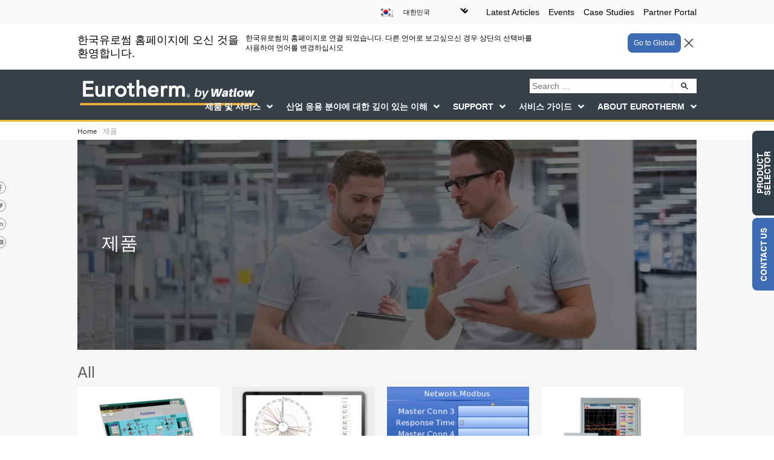

--- FILE ---
content_type: text/html; charset=UTF-8
request_url: https://www.eurotherm.com/ko/category/product-ko/
body_size: 16926
content:
<!DOCTYPE HTML><html class="no-js" lang="ko-KR"><head><link media="all" href="https://www.eurotherm.com/wp-content/cache/autoptimize/css/autoptimize_42ae82a633b5009aaf7c48aadfd06404.css" rel="stylesheet"><link media="screen" href="https://www.eurotherm.com/wp-content/cache/autoptimize/css/autoptimize_be7e12746b5b1283130670b15a038ac1.css" rel="stylesheet"><title>제품 | Eurotherm Limited</title> <script type="text/javascript" data-category="analytics" src="https://secure.doll8tune.com/js/223252.js" ></script> <meta charset="UTF-8"/><meta http-equiv="X-UA-Compatible" content="IE=edge"><meta name="viewport" content="width=device-width, initial-scale=1"><meta name="google-site-verification" content="kLNgDnDa8VCWsr5UWZt7kFOMNPTaYld5iVuS6ySgJDs"/><link rel="pingback" href="https://www.eurotherm.com/xmlrpc.php"/><link rel="shortcut icon" href="https://www.eurotherm.com/wp-content/themes/eurotherm-custom/images/favicon.ico"/><link rel="stylesheet" href="https://use.typekit.net/jwu7wtf.css"><meta name='robots' content='index, follow, max-image-preview:large, max-snippet:-1, max-video-preview:-1'/><link rel="alternate" hreflang="x-default" href="https://www.eurotherm.com/category/product/"/><link rel="alternate" hreflang="en-gb" href="https://www.eurotherm.com/en/category/product-en/"/><link rel="alternate" hreflang="en-us" href="https://www.eurotherm.com/us/category/product-us/"/><link rel="alternate" hreflang="it-it" href="https://www.eurotherm.com/it/category/product-it/"/><link rel="alternate" hreflang="fr-fr" href="https://www.eurotherm.com/fr/category/product-fr/"/><link rel="alternate" hreflang="sv-se" href="https://www.eurotherm.com/sv/category/product-sv/"/><link rel="alternate" hreflang="en-in" href="https://www.eurotherm.com/in/category/product-in/"/><link rel="alternate" hreflang="de-de" href="https://www.eurotherm.com/de/category/product-de/"/><link rel="alternate" hreflang="zh-cn" href="https://www.eurotherm.com/zh-hans/category/product-zh-hans/"/><link rel="alternate" hreflang="ko-kr" href="https://www.eurotherm.com/ko/category/product-ko/"/><link rel="alternate" hreflang="en-au" href="https://www.eurotherm.com/au/category/product-au/"/><link rel="alternate" hreflang="en-sg" href="https://www.eurotherm.com/sg/category/product-sg/"/><link rel="alternate" hreflang="es-es" href="https://www.eurotherm.com/es/category/product-es/"/><link rel="alternate" hreflang="pt-br" href="https://www.eurotherm.com/pt-br/category/product-pt-br/"/><link rel="alternate" hreflang="x-default" href="https://www.eurotherm.com/category/product/"/><meta name="description" content="Eurotherm Limited is pleased to announce that EurothermSuite™ is now integrated with AVEVA™ 2020 R2 P01 software. Find out how to order."/><link rel="next" href="https://www.eurotherm.com/ko/category/product-ko/page/2/"/><meta property="og:locale" content="ko_KR"/><meta property="og:type" content="article"/><meta property="og:title" content="제품 | Eurotherm Limited"/><meta property="og:url" content="https://www.eurotherm.com/ko/category/product-ko/"/><meta property="og:site_name" content="Eurotherm Limited"/><meta name="twitter:card" content="summary_large_image"/> <script type="application/ld+json" class="yoast-schema-graph">{"@context":"https://schema.org","@graph":[{"@type":"CollectionPage","@id":"https://www.eurotherm.com/ko/category/product-ko/","url":"https://www.eurotherm.com/ko/category/product-ko/","name":"제품 | Eurotherm Limited","isPartOf":{"@id":"https://www.eurotherm.com/ko/#website"},"primaryImageOfPage":{"@id":"https://www.eurotherm.com/ko/category/product-ko/#primaryimage"},"image":{"@id":"https://www.eurotherm.com/ko/category/product-ko/#primaryimage"},"thumbnailUrl":"https://www.eurotherm.com/wp-content/uploads/2018/10/Operations_server.jpg","breadcrumb":{"@id":"https://www.eurotherm.com/ko/category/product-ko/#breadcrumb"},"inLanguage":"ko-KR"},{"@type":"ImageObject","inLanguage":"ko-KR","@id":"https://www.eurotherm.com/ko/category/product-ko/#primaryimage","url":"https://www.eurotherm.com/wp-content/uploads/2018/10/Operations_server.jpg","contentUrl":"https://www.eurotherm.com/wp-content/uploads/2018/10/Operations_server.jpg","width":500,"height":500},{"@type":"BreadcrumbList","@id":"https://www.eurotherm.com/ko/category/product-ko/#breadcrumb","itemListElement":[{"@type":"ListItem","position":1,"name":"Home","item":"https://www.eurotherm.com/ko/"},{"@type":"ListItem","position":2,"name":"제품"}]},{"@type":"WebSite","@id":"https://www.eurotherm.com/ko/#website","url":"https://www.eurotherm.com/ko/","name":"Eurotherm Limited","description":"Temperature Control, Process Control, Measurement and Data Recording Solutions","potentialAction":[{"@type":"SearchAction","target":{"@type":"EntryPoint","urlTemplate":"https://www.eurotherm.com/ko/?s={search_term_string}"},"query-input":{"@type":"PropertyValueSpecification","valueRequired":true,"valueName":"search_term_string"}}],"inLanguage":"ko-KR"}]}</script> <link href='https://stats.g.doubleclick.net' rel='preconnect'/><link href='https://www.google.com' rel='preconnect'/><link href='https://googleads.g.doubleclick.net' rel='preconnect'/><link href='https://www.google.co.uk' rel='preconnect'/><link href='https://www.googleadservices.com' rel='preconnect'/><link href='https://www.google-analytics.com' rel='preconnect'/><link rel="alternate" type="application/rss+xml" title="Eurotherm Limited &raquo; 제품 카테고리 피드" href="https://www.eurotherm.com/ko/category/product-ko/feed/"/><script type="text/javascript" id="wpml-cookie-js-extra">var wpml_cookies = {"wp-wpml_current_language":{"value":"ko","expires":1,"path":"\/"}};
var wpml_cookies = {"wp-wpml_current_language":{"value":"ko","expires":1,"path":"\/"}};</script><script type="text/javascript" src="https://www.eurotherm.com/wp-content/cache/autoptimize/js/autoptimize_single_7c14a783dfeb3d238ccd3edd840d82ee.js" id="jquery-js"></script><script type="text/javascript" id="wpdm-frontjs-js-extra">var wpdm_url = {"home":"https:\/\/www.eurotherm.com\/ko\/","site":"https:\/\/www.eurotherm.com\/","ajax":"https:\/\/www.eurotherm.com\/wp-admin\/admin-ajax.php"};
var wpdm_js = {"spinner":"<i class=\"fas fa-sun fa-spin\"><\/i>","client_id":"69f06d616366ceab490c206900f22c66"};
var wpdm_strings = {"pass_var":"Password Verified!","pass_var_q":"Please click following button to start download.","start_dl":"Start Download"};</script><script type="text/javascript" id="woocommerce-js-extra">var woocommerce_params = {"ajax_url":"\/wp-admin\/admin-ajax.php?lang=ko","wc_ajax_url":"\/ko\/?wc-ajax=%%endpoint%%"};</script><script type="text/javascript" id="site-js-extra">var jjang = {"ajax_url":"https:\/\/www.eurotherm.com\/wp-admin\/admin-ajax.php"};</script><link rel="https://api.w.org/" href="https://www.eurotherm.com/ko/wp-json/"/><link rel="alternate" title="JSON" type="application/json" href="https://www.eurotherm.com/ko/wp-json/wp/v2/categories/16005"/><link rel="EditURI" type="application/rsd+xml" title="RSD" href="https://www.eurotherm.com/xmlrpc.php?rsd"/><meta name="generator" content="WordPress 6.7.1"/><meta name="generator" content="WooCommerce 9.4.2"/><meta name="generator" content="WPML ver:4.6.14 stt:64,65,60,1,4,3,68,67,27,29,43,66,2,51;"/> <noscript><style>.woocommerce-product-gallery{ opacity: 1 !important; }</style></noscript><meta name="generator" content="WordPress Download Manager 6.6.2"/> <script>function wpdm_rest_url(request) {
                return "https://www.eurotherm.com/ko/wp-json/wpdm/" + request;
            }</script> <script type="text/plain" data-category="analytics">(function(i, s, o, g, r, a, m) {
				i['GoogleAnalyticsObject'] = r;
				i[r] = i[r] || function() {
					(i[r].q = i[r].q || []).push(arguments)
				}, i[r].l = 1 * new Date();
				a = s.createElement(o),
					m = s.getElementsByTagName(o)[0];
				a.async = 1;
				a.src = g;
				m.parentNode.insertBefore(a, m)
			})(window, document, 'script', '//www.google-analytics.com/analytics.js', 'ga');
			ga('create', 'UA-227604-1', 'auto');
						ga('send', 'pageview');</script> <script type="text/plain" data-category="analytics" async src="https://www.googletagmanager.com/gtag/js?id=AW-712737451"></script> <script type="text/plain" data-category="analytics">window.dataLayer = window.dataLayer || [];
			function gtag() {
				window.dataLayer.push(arguments);
			}
			gtag('js', new Date());
						gtag('config', 'AW-712737451');</script> <script type="text/plain" data-category="analytics">(function(w,d,s,l,i){w[l]=w[l]||[];w[l].push({'gtm.start':
		new Date().getTime(),event:'gtm.js'});var f=d.getElementsByTagName(s)[0],
		j=d.createElement(s),dl=l!='dataLayer'?'&l='+l:'';j.async=true;j.src=
		'https://www.googletagmanager.com/gtm.js?id='+i+dl;f.parentNode.insertBefore(j,f);
		})(window,document,'script','dataLayer','GTM-M6KP3N5');</script> </head><body class="archive category category-product-ko category-16005 theme-eurotherm-custom woocommerce-no-js"> <script type="text/plain" data-category="analytics" src="https://scripts.webeo.com/compliance.webeo.js"></script> <script type="text/plain" data-category="marketing" src="https://secure.intelligent-company-foresight.com/js/781458.js"></script> <noscript> <img alt="" src="https://secure.intelligent-company-foresight.com/781458.png" style="display:none;"/> </noscript> <noscript><iframe src="https://www.googletagmanager.com/ns.html?id=GTM-M6KP3N5" height="0" width="0" style="display:none;visibility:hidden"></iframe></noscript><header id="main-header" class="language-notifier"><div id="top-header"><div class="container"><div id="et-secondary-menu"><div class="menu-top-menu-ko-container"><ul id="menu-top-menu-ko" class="menu"><li id="menu-item-99777" class="menu-item menu-item-type-post_type menu-item-object-page menu-item-99777"><a href="https://www.eurotherm.com/ko/latest-articles/">Latest Articles</a></li><li id="menu-item-99779" class="menu-item menu-item-type-post_type menu-item-object-page menu-item-99779"><a href="https://www.eurotherm.com/ko/events/">Events</a></li><li id="menu-item-99778" class="menu-item menu-item-type-taxonomy menu-item-object-category menu-item-99778"><a href="https://www.eurotherm.com/ko/category/case-studies-ko/">Case Studies</a></li><li id="menu-item-125252" class="menu-item menu-item-type-custom menu-item-object-custom menu-item-125252"><a target="_blank" href="https://partners.eurotherm.com">Partner Portal</a></li></ul></div></div><div class="lang_options"><span style="background-image:url(https://www.eurotherm.com/wp-content/plugins/sitepress-multilingual-cms/res/flags/ko.png)"></span><select id="lang_dropdown" class="menu dropdown-menu"><option class="menu-item" value="https://www.eurotherm.com/au/category/product-au/">Australia</option><option class="menu-item" value="https://www.eurotherm.com/pt-br/category/product-pt-br/">Brasil</option><option class="menu-item" value="https://www.eurotherm.com/de/category/product-de/">Deutschland</option><option class="menu-item" value="https://www.eurotherm.com/es/category/product-es/">España</option><option class="menu-item" value="https://www.eurotherm.com/fr/category/product-fr/">France</option><option class="menu-item" value="https://www.eurotherm.com/category/product/">Global</option><option class="menu-item" value="https://www.eurotherm.com/in/category/product-in/">India</option><option class="menu-item" value="https://www.eurotherm.com/it/category/product-it/">Italia</option><option class="menu-item" value="https://www.eurotherm.com/sg/category/product-sg/">Singapore</option><option class="menu-item" value="https://www.eurotherm.com/sv/category/product-sv/">Sverige</option><option class="menu-item" value="https://www.eurotherm.com/en/category/product-en/">UK</option><option class="menu-item" value="https://www.eurotherm.com/us/category/product-us/">USA</option><option class="menu-item" value="https://www.eurotherm.com/zh-hans/category/product-zh-hans/">中国</option><option class="icl_lang_sel_current" selected="selected" value="https://www.eurotherm.com/ko/category/product-ko/">대한민국</option></select></div></div></div><div class="language-decision active"><div class="container"><div class="level"><div class="three-quarter"><p class="large">한국유로썸 홈페이지에 오신 것을 환영합니다.</p><p>한국유로썸의 홈페이지로 연결 되었습니다. 다른 언어로 보고싶으신 경우 상단의 선택바를 사용하여 언어를 변경하십시오</p></div><div class="quarter"><div class="language-decision-selection"><div class="button language-trigger" data-lang="us"> Go to Global</div> <span class="language-trigger closer" data-lang="ko"> <svg xmlns="http://www.w3.org/2000/svg" fill="none" viewBox="0 0 24 24" stroke-width="1.5" stroke="currentColor" class="w-6 h-6"> <path stroke-linecap="round" stroke-linejoin="round" d="M6 18L18 6M6 6l12 12"/> </svg> </span></div></div></div></div></div><div class="container"><div class="logo-container"> <a href="https://www.eurotherm.com/ko/" class="logo" aria-label="Eurotherm Limited"> <img src="https://www.eurotherm.com/wp-content/themes/eurotherm-custom/images/eurotherm-logo-watlow-2024.png" alt="Eurotherm Logo"> </a></div><div id="et-top-navigation"><form role="search" method="get" id="searchform" class="et-search-form" action="https://www.eurotherm.com/ko/"> <input type="text" class="et-search-field" placeholder="Search …" name="s" title="검색:"/><div > <img src="https://www.eurotherm.com/wp-content/themes/eurotherm-custom/images/search-icon.svg" alt="Search icon"> <input type="submit"id="searchsubmit_header" class="submit search-submit" /></div></form><div class="menu-toggle"> <span></span><span></span><span></span></div><div class="menu-master-container"><div class="menu-header-menu-ko-container"><ul id="menu-header-menu-ko" class="menu"><li id="menu-item-99491" class="disabled-list-item menu-item menu-item-type-custom menu-item-object-custom menu-item-has-children menu-item-99491"><a href="#">제품 및 서비스</a><ul class="sub-menu"><li id="menu-item-99521" class="menu-item menu-item-type-post_type menu-item-object-page menu-item-99521"><a href="https://www.eurotherm.com/ko/eurotherm-products/">모든 제품 보기</a></li><li id="menu-item-99522" class="menu-item menu-item-type-taxonomy menu-item-object-product_cat menu-item-has-children menu-item-99522"><a href="https://www.eurotherm.com/ko/eurotherm-products/pid-%ec%a0%9c%ec%96%b4/">PID 제어</a><ul class="sub-menu"><li id="menu-item-99524" class="menu-item menu-item-type-taxonomy menu-item-object-product_cat menu-item-99524"><a href="https://www.eurotherm.com/ko/eurotherm-products/pid-%ec%a0%9c%ec%96%b4/multi-loop-temperature-controllers-ko/">Multi Loop Temperature Controllers</a></li><li id="menu-item-99526" class="menu-item menu-item-type-taxonomy menu-item-object-product_cat menu-item-99526"><a href="https://www.eurotherm.com/ko/eurotherm-products/%eb%8b%a8%ec%9d%bc-%eb%a3%a8%ed%94%84/">단일 루프</a></li><li id="menu-item-99523" class="menu-item menu-item-type-taxonomy menu-item-object-product_cat menu-item-99523"><a href="https://www.eurotherm.com/ko/eurotherm-products/pid-%ec%a0%9c%ec%96%b4/indicator-and-alarm-units-ko/">Indicator and Alarm Units</a></li><li id="menu-item-99525" class="menu-item menu-item-type-taxonomy menu-item-object-product_cat menu-item-99525"><a href="https://www.eurotherm.com/ko/eurotherm-products/pid-%ec%a0%9c%ec%96%b4/software-ko/">Software</a></li></ul></li><li id="menu-item-99527" class="menu-item menu-item-type-taxonomy menu-item-object-product_cat menu-item-has-children menu-item-99527"><a href="https://www.eurotherm.com/ko/eurotherm-products/%ea%b8%b0%eb%a1%9d%ea%b8%b0-%eb%b0%8f-%eb%8d%b0%ec%9d%b4%ed%84%b0-%ea%b4%80%eb%a6%ac/">기록기 및 데이터 관리</a><ul class="sub-menu"><li id="menu-item-99528" class="menu-item menu-item-type-taxonomy menu-item-object-product_cat menu-item-99528"><a href="https://www.eurotherm.com/ko/eurotherm-products/%ea%b8%b0%eb%a1%9d%ea%b8%b0-%eb%b0%8f-%eb%8d%b0%ec%9d%b4%ed%84%b0-%ea%b4%80%eb%a6%ac/%ec%86%8c%ed%94%84%ed%8a%b8%ec%9b%a8%ec%96%b4/%ea%b7%b8%eb%9e%98%ed%94%bd-%ea%b8%b0%eb%a1%9d%ea%b8%b0/">그래픽 기록기</a></li><li id="menu-item-99529" class="menu-item menu-item-type-taxonomy menu-item-object-product_cat menu-item-99529"><a href="https://www.eurotherm.com/ko/eurotherm-products/%ea%b8%b0%eb%a1%9d%ea%b8%b0-%eb%b0%8f-%eb%8d%b0%ec%9d%b4%ed%84%b0-%ea%b4%80%eb%a6%ac/%ec%86%8c%ed%94%84%ed%8a%b8%ec%9b%a8%ec%96%b4/%eb%9d%a0%ed%98%95-%ec%b0%a8%ed%8a%b8-%ea%b8%b0%eb%a1%9d%ea%b8%b0-%ed%99%98%ed%98%95-%ec%b0%a8%ed%8a%b8-%ea%b8%b0%eb%a1%9d%ea%b8%b0/">띠형 차트 기록기 | 환형 차트 기록기</a></li><li id="menu-item-99530" class="menu-item menu-item-type-taxonomy menu-item-object-product_cat menu-item-99530"><a href="https://www.eurotherm.com/ko/eurotherm-products/%ea%b8%b0%eb%a1%9d%ea%b8%b0-%eb%b0%8f-%eb%8d%b0%ec%9d%b4%ed%84%b0-%ea%b4%80%eb%a6%ac/%ec%86%8c%ed%94%84%ed%8a%b8%ec%9b%a8%ec%96%b4/">소프트웨어</a></li></ul></li><li id="menu-item-99531" class="menu-item menu-item-type-taxonomy menu-item-object-product_cat menu-item-has-children menu-item-99531"><a href="https://www.eurotherm.com/ko/eurotherm-products/power-control-kr/">Power Control</a><ul class="sub-menu"><li id="menu-item-99532" class="menu-item menu-item-type-taxonomy menu-item-object-product_cat menu-item-99532"><a href="https://www.eurotherm.com/ko/eurotherm-products/power-control-kr/power-controllers-ko/">Power Controllers</a></li><li id="menu-item-99533" class="menu-item menu-item-type-taxonomy menu-item-object-product_cat menu-item-99533"><a href="https://www.eurotherm.com/ko/eurotherm-products/power-control-kr/power-switches-ko/">Power Switches</a></li><li id="menu-item-99534" class="menu-item menu-item-type-taxonomy menu-item-object-product_cat menu-item-99534"><a href="https://www.eurotherm.com/ko/eurotherm-products/power-control-software-ko/">Power Control Software</a></li><li id="menu-item-157438" class="menu-item menu-item-type-taxonomy menu-item-object-product_cat menu-item-157438"><a href="https://www.eurotherm.com/ko/eurotherm-products/power-control-kr/solid-state-relays-ssrs-ko/">Solid State Relays (SSRs)</a></li></ul></li><li id="menu-item-99535" class="menu-item menu-item-type-taxonomy menu-item-object-product_cat menu-item-has-children menu-item-99535"><a href="https://www.eurotherm.com/ko/eurotherm-products/machine-control-and-process-automation-ko/">Machine Control and Process Automation</a><ul class="sub-menu"><li id="menu-item-125134" class="menu-item menu-item-type-post_type menu-item-object-product menu-item-125134"><a href="https://www.eurotherm.com/ko/products/machine-control-and-process-automation-ko/eplc-range-ko/eplc400-combination-plc/">E+PLC Hardware</a></li><li id="menu-item-99539" class="menu-item menu-item-type-taxonomy menu-item-object-product_cat menu-item-99539"><a href="https://www.eurotherm.com/ko/eurotherm-products/eplc-software-ko/">E+PLC Software</a></li><li id="menu-item-99537" class="menu-item menu-item-type-taxonomy menu-item-object-product_cat menu-item-99537"><a href="https://www.eurotherm.com/ko/eurotherm-products/machine-control-and-process-automation-ko/pac-software-ko/">PAC Software</a></li><li id="menu-item-99538" class="menu-item menu-item-type-taxonomy menu-item-object-product_cat menu-item-99538"><a href="https://www.eurotherm.com/ko/eurotherm-products/machine-control-and-process-automation-ko/pac-system-hardware-ko/">PAC System Hardware</a></li></ul></li><li id="menu-item-138580" class="menu-item menu-item-type-taxonomy menu-item-object-product_cat menu-item-has-children menu-item-138580"><a href="https://www.eurotherm.com/ko/eurotherm-products/watlow-featured-products-and-software-ko/">Watlow 주요 제품 및 소프트웨어</a><ul class="sub-menu"><li id="menu-item-138585" class="menu-item menu-item-type-post_type menu-item-object-product menu-item-138585"><a href="https://www.eurotherm.com/ko/products/pid-%ec%a0%9c%ec%96%b4/software-ko/composer/">COMPOSER®</a></li><li id="menu-item-145125" class="menu-item menu-item-type-post_type menu-item-object-product menu-item-145125"><a href="https://www.eurotherm.com/ko/products/power-control-kr/power-controllers-ko/din-a-mite-a/">DIN-A-MITE® A Power Controller</a></li><li id="menu-item-145100" class="menu-item menu-item-type-post_type menu-item-object-product menu-item-145100"><a href="https://www.eurotherm.com/ko/products/heaters-ko/ultramic-advanced-ceramic-heaters/">ULTRAMIC® Advanced Ceramic Heaters</a></li><li id="menu-item-145101" class="menu-item menu-item-type-post_type menu-item-object-product menu-item-145101"><a href="https://www.eurotherm.com/ko/products/heaters-ko/fluent-in-line-heater/">FLUENT® In-Line Heater</a></li><li id="menu-item-145102" class="menu-item menu-item-type-post_type menu-item-object-product menu-item-145102"><a href="https://www.eurotherm.com/ko/products/pid-%ec%a0%9c%ec%96%b4/ez-zone-rm-rail-mount-controller/">EZ-ZONE® RM Rail Mount Controller</a></li><li id="menu-item-138583" class="menu-item menu-item-type-post_type menu-item-object-product menu-item-138583"><a href="https://www.eurotherm.com/ko/products/pid-%ec%a0%9c%ec%96%b4/multi-loop-temperature-controllers-ko/f4t-temperature-and-process-controller/">F4T® Temperature and Process Controller</a></li><li id="menu-item-138581" class="menu-item menu-item-type-post_type menu-item-object-product menu-item-138581"><a href="https://www.eurotherm.com/ko/products/%eb%8b%a8%ec%9d%bc-%eb%a3%a8%ed%94%84/pm-legacy-panel-mount-controller/">PM LEGACY™ Panel Mount Controller</a></li><li id="menu-item-138584" class="menu-item menu-item-type-post_type menu-item-object-product menu-item-138584"><a href="https://www.eurotherm.com/ko/products/pid-%ec%a0%9c%ec%96%b4/multi-loop-temperature-controllers-ko/pm-plus-pid-integrated-limit-controller/">PM PLUS™ PID &#038; Integrated Limit Controller</a></li></ul></li><li id="menu-item-144940" class="menu-item menu-item-type-taxonomy menu-item-object-product_cat menu-item-has-children menu-item-144940"><a href="https://www.eurotherm.com/ko/eurotherm-products/heaters-ko/">Heaters</a><ul class="sub-menu"><li id="menu-item-144941" class="menu-item menu-item-type-taxonomy menu-item-object-product_cat menu-item-144941"><a href="https://www.eurotherm.com/ko/eurotherm-products/heaters-ko/cartridge-insertion-heaters-ko/">Cartridge/Insertion Heaters</a></li><li id="menu-item-144942" class="menu-item menu-item-type-taxonomy menu-item-object-product_cat menu-item-144942"><a href="https://www.eurotherm.com/ko/eurotherm-products/heaters-ko/circulation-heaters-ko/">Circulation Heaters</a></li><li id="menu-item-144943" class="menu-item menu-item-type-taxonomy menu-item-object-product_cat menu-item-144943"><a href="https://www.eurotherm.com/ko/eurotherm-products/heaters-ko/duct-heaters-ko/">Duct Heaters</a></li><li id="menu-item-144944" class="menu-item menu-item-type-taxonomy menu-item-object-product_cat menu-item-144944"><a href="https://www.eurotherm.com/ko/eurotherm-products/heaters-ko/gas-delivery-and-exhaust-heaters-ko/">Gas Delivery and Exhaust Heaters</a></li><li id="menu-item-144945" class="menu-item menu-item-type-taxonomy menu-item-object-product_cat menu-item-144945"><a href="https://www.eurotherm.com/ko/eurotherm-products/heaters-ko/immersion-heaters-ko/">Immersion Heaters</a></li><li id="menu-item-144946" class="menu-item menu-item-type-taxonomy menu-item-object-product_cat menu-item-144946"><a href="https://www.eurotherm.com/ko/eurotherm-products/heaters-ko/specialty-heaters-ko/">Specialty Heaters</a></li></ul></li><li id="menu-item-144989" class="menu-item menu-item-type-taxonomy menu-item-object-product_cat menu-item-144989"><a href="https://www.eurotherm.com/ko/eurotherm-products/ancillary-equipment-ko/thermocouples-ko/">Thermocouples</a></li><li id="menu-item-122417" class="menu-item menu-item-type-taxonomy menu-item-object-category menu-item-122417"><a href="https://www.eurotherm.com/ko/category/communications-protocols-articles-ko/">Communications Protocols Articles</a></li><li id="menu-item-99506" class="menu-download menu-item menu-item-type-post_type menu-item-object-page menu-item-99506"><a href="https://www.eurotherm.com/ko/eurotherm-downloads/">Looking for product documents or software? <span>Go to our Download Center</span></a></li><li id="menu-item-149345" class="menu-download menu-item menu-item-type-custom menu-item-object-custom menu-item-149345"><a href="https://www.eurotherm.com/ko/product-selector/">Need help choosing a product? <span>Launch our product selector</span></a></li></ul></li><li id="menu-item-99492" class="disabled-list-item menu-item menu-item-type-custom menu-item-object-custom menu-item-has-children menu-item-99492"><a href="#">산업 응용 분야에 대한 깊이 있는 이해</a><ul class="sub-menu"><li id="menu-item-99513" class="menu-item menu-item-type-post_type menu-item-object-page menu-item-99513"><a href="https://www.eurotherm.com/ko/solutions/">모든 솔루션 보기</a></li><li id="menu-item-99514" class="menu-item menu-item-type-post_type menu-item-object-page menu-item-99514"><a href="https://www.eurotherm.com/ko/heat-treatment-solutions/">Heat Treatment Solutions</a></li><li id="menu-item-99515" class="menu-item menu-item-type-post_type menu-item-object-page menu-item-99515"><a href="https://www.eurotherm.com/ko/glass-manufacturing-process-solutions/">유리 솔루션 부문 선도</a></li><li id="menu-item-99516" class="menu-item menu-item-type-post_type menu-item-object-page menu-item-99516"><a href="https://www.eurotherm.com/ko/life-sciences-cpg/">Life Science and Pharmaceutical Solutions</a></li><li id="menu-item-99517" class="menu-item menu-item-type-post_type menu-item-object-page menu-item-99517"><a href="https://www.eurotherm.com/ko/food-and-beverage-cpg/">Food and Beverage</a></li><li id="menu-item-99518" class="menu-item menu-item-type-post_type menu-item-object-page menu-item-99518"><a href="https://www.eurotherm.com/ko/solutions/engineered-systems-projects/">DCS 솔루션</a></li><li id="menu-item-99519" class="menu-item menu-item-type-post_type menu-item-object-page menu-item-99519"><a href="https://www.eurotherm.com/ko/semiconductor/">Semiconductor Manufacturing Solutions</a></li><li id="menu-item-99520" class="menu-item menu-item-type-post_type menu-item-object-page menu-item-99520"><a href="https://www.eurotherm.com/ko/oem-custom-solutions/">OEM Custom Solutions</a></li></ul></li><li id="menu-item-99493" class="disabled-list-item menu-item menu-item-type-custom menu-item-object-custom menu-item-has-children menu-item-99493"><a href="#">Support</a><ul class="sub-menu"><li id="menu-item-99509" class="menu-item menu-item-type-post_type menu-item-object-page menu-item-99509"><a href="https://www.eurotherm.com/ko/support/">모든 지원 보기</a></li><li id="menu-item-99510" class="menu-item menu-item-type-post_type menu-item-object-page menu-item-99510"><a href="https://www.eurotherm.com/ko/support/environmental-sustainability/">Environmental Sustainability</a></li><li id="menu-item-99512" class="menu-item menu-item-type-post_type menu-item-object-page menu-item-99512"><a href="https://www.eurotherm.com/ko/services/commissioning-and-training/">Commissioning and training</a></li><li id="menu-item-117753" class="menu-item menu-item-type-custom menu-item-object-custom menu-item-117753"><a href="/ko/images/">Images</a></li><li id="menu-item-124939" class="menu-item menu-item-type-taxonomy menu-item-object-product_cat menu-item-124939"><a href="https://www.eurotherm.com/ko/eurotherm-products/discontinued-eurotherm-products-ko/">Discontinued Eurotherm Products</a></li><li id="menu-item-128220" class="menu-download menu-item menu-item-type-post_type menu-item-object-page menu-item-128220"><a href="https://www.eurotherm.com/ko/eurotherm-downloads/">Looking for product documents or software? <span>Go to our Download Center</span></a></li></ul></li><li id="menu-item-99494" class="disabled-list-item menu-item menu-item-type-custom menu-item-object-custom menu-item-has-children menu-item-99494"><a href="#">서비스 가이드</a><ul class="sub-menu"><li id="menu-item-99501" class="menu-item menu-item-type-post_type menu-item-object-page menu-item-99501"><a href="https://www.eurotherm.com/ko/services/">모든 서비스 보기</a></li><li id="menu-item-99508" class="menu-item menu-item-type-post_type menu-item-object-page menu-item-99508"><a href="https://www.eurotherm.com/ko/services/warehouse-mapping/">Warehouse Mapping</a></li></ul></li><li id="menu-item-99495" class="disabled-list-item menu-item menu-item-type-custom menu-item-object-custom menu-item-has-children menu-item-99495"><a href="#">About Eurotherm</a><ul class="sub-menu"><li id="menu-item-99496" class="menu-item menu-item-type-post_type menu-item-object-page menu-item-99496"><a href="https://www.eurotherm.com/ko/about-eurotherm/">About Eurotherm</a></li><li id="menu-item-99497" class="menu-item menu-item-type-post_type menu-item-object-page menu-item-99497"><a href="https://www.eurotherm.com/ko/about-eurotherm/company-profile/">Company Profile</a></li><li id="menu-item-99498" class="menu-item menu-item-type-post_type menu-item-object-page menu-item-99498"><a href="https://www.eurotherm.com/ko/careers/">Careers</a></li><li id="menu-item-99499" class="menu-item menu-item-type-post_type menu-item-object-page menu-item-99499"><a href="https://www.eurotherm.com/ko/contact-us/worldwide/">Worldwide</a></li><li id="menu-item-99500" class="menu-item menu-item-type-post_type menu-item-object-page menu-item-99500"><a href="https://www.eurotherm.com/ko/contact-us/">문의 및 연락처</a></li></ul></li></ul></div></div></div></div></header><div class="sticky-socials extra-space"><ul><li><a href="https://www.facebook.com/eurothermbyse/" target="_blank" rel="noreferrer" aria-label="Eurotherm Facebook"><i class="fab fa-facebook-f"></i></a></li><li><a href="https://x.com/eurotherm" target="_blank" rel="noreferrer" aria-label="Eurotherm Twitter"><i class="fab fa-twitter"></i></a></li><li><a href="https://www.linkedin.com/company/eurotherm" target="_blank" rel="noreferrer" aria-label="Eurotherm LinkedIn"><i class="fab fa-linkedin-in"></i></a></li><li><a href="https://www.youtube.com/channel/UC7zs7_q0y4AYIKSmg0u184A" target="_blank" rel="noreferrer" aria-label="Eurotherm YouTube"><i class="fab fa-youtube"></i></a></li></ul></div><div class="mobile-nav"><div class="mobile-nav-container"><div class="menu-header-menu-ko-container"><ul id="menu-header-menu-ko-1" class="menu"><li class="disabled-list-item menu-item menu-item-type-custom menu-item-object-custom menu-item-has-children menu-item-99491"><a href="#">제품 및 서비스</a><ul class="sub-menu"><li class="menu-item menu-item-type-post_type menu-item-object-page menu-item-99521"><a href="https://www.eurotherm.com/ko/eurotherm-products/">모든 제품 보기</a></li><li class="menu-item menu-item-type-taxonomy menu-item-object-product_cat menu-item-has-children menu-item-99522"><a href="https://www.eurotherm.com/ko/eurotherm-products/pid-%ec%a0%9c%ec%96%b4/">PID 제어</a><ul class="sub-menu"><li class="menu-item menu-item-type-taxonomy menu-item-object-product_cat menu-item-99524"><a href="https://www.eurotherm.com/ko/eurotherm-products/pid-%ec%a0%9c%ec%96%b4/multi-loop-temperature-controllers-ko/">Multi Loop Temperature Controllers</a></li><li class="menu-item menu-item-type-taxonomy menu-item-object-product_cat menu-item-99526"><a href="https://www.eurotherm.com/ko/eurotherm-products/%eb%8b%a8%ec%9d%bc-%eb%a3%a8%ed%94%84/">단일 루프</a></li><li class="menu-item menu-item-type-taxonomy menu-item-object-product_cat menu-item-99523"><a href="https://www.eurotherm.com/ko/eurotherm-products/pid-%ec%a0%9c%ec%96%b4/indicator-and-alarm-units-ko/">Indicator and Alarm Units</a></li><li class="menu-item menu-item-type-taxonomy menu-item-object-product_cat menu-item-99525"><a href="https://www.eurotherm.com/ko/eurotherm-products/pid-%ec%a0%9c%ec%96%b4/software-ko/">Software</a></li></ul></li><li class="menu-item menu-item-type-taxonomy menu-item-object-product_cat menu-item-has-children menu-item-99527"><a href="https://www.eurotherm.com/ko/eurotherm-products/%ea%b8%b0%eb%a1%9d%ea%b8%b0-%eb%b0%8f-%eb%8d%b0%ec%9d%b4%ed%84%b0-%ea%b4%80%eb%a6%ac/">기록기 및 데이터 관리</a><ul class="sub-menu"><li class="menu-item menu-item-type-taxonomy menu-item-object-product_cat menu-item-99528"><a href="https://www.eurotherm.com/ko/eurotherm-products/%ea%b8%b0%eb%a1%9d%ea%b8%b0-%eb%b0%8f-%eb%8d%b0%ec%9d%b4%ed%84%b0-%ea%b4%80%eb%a6%ac/%ec%86%8c%ed%94%84%ed%8a%b8%ec%9b%a8%ec%96%b4/%ea%b7%b8%eb%9e%98%ed%94%bd-%ea%b8%b0%eb%a1%9d%ea%b8%b0/">그래픽 기록기</a></li><li class="menu-item menu-item-type-taxonomy menu-item-object-product_cat menu-item-99529"><a href="https://www.eurotherm.com/ko/eurotherm-products/%ea%b8%b0%eb%a1%9d%ea%b8%b0-%eb%b0%8f-%eb%8d%b0%ec%9d%b4%ed%84%b0-%ea%b4%80%eb%a6%ac/%ec%86%8c%ed%94%84%ed%8a%b8%ec%9b%a8%ec%96%b4/%eb%9d%a0%ed%98%95-%ec%b0%a8%ed%8a%b8-%ea%b8%b0%eb%a1%9d%ea%b8%b0-%ed%99%98%ed%98%95-%ec%b0%a8%ed%8a%b8-%ea%b8%b0%eb%a1%9d%ea%b8%b0/">띠형 차트 기록기 | 환형 차트 기록기</a></li><li class="menu-item menu-item-type-taxonomy menu-item-object-product_cat menu-item-99530"><a href="https://www.eurotherm.com/ko/eurotherm-products/%ea%b8%b0%eb%a1%9d%ea%b8%b0-%eb%b0%8f-%eb%8d%b0%ec%9d%b4%ed%84%b0-%ea%b4%80%eb%a6%ac/%ec%86%8c%ed%94%84%ed%8a%b8%ec%9b%a8%ec%96%b4/">소프트웨어</a></li></ul></li><li class="menu-item menu-item-type-taxonomy menu-item-object-product_cat menu-item-has-children menu-item-99531"><a href="https://www.eurotherm.com/ko/eurotherm-products/power-control-kr/">Power Control</a><ul class="sub-menu"><li class="menu-item menu-item-type-taxonomy menu-item-object-product_cat menu-item-99532"><a href="https://www.eurotherm.com/ko/eurotherm-products/power-control-kr/power-controllers-ko/">Power Controllers</a></li><li class="menu-item menu-item-type-taxonomy menu-item-object-product_cat menu-item-99533"><a href="https://www.eurotherm.com/ko/eurotherm-products/power-control-kr/power-switches-ko/">Power Switches</a></li><li class="menu-item menu-item-type-taxonomy menu-item-object-product_cat menu-item-99534"><a href="https://www.eurotherm.com/ko/eurotherm-products/power-control-software-ko/">Power Control Software</a></li><li class="menu-item menu-item-type-taxonomy menu-item-object-product_cat menu-item-157438"><a href="https://www.eurotherm.com/ko/eurotherm-products/power-control-kr/solid-state-relays-ssrs-ko/">Solid State Relays (SSRs)</a></li></ul></li><li class="menu-item menu-item-type-taxonomy menu-item-object-product_cat menu-item-has-children menu-item-99535"><a href="https://www.eurotherm.com/ko/eurotherm-products/machine-control-and-process-automation-ko/">Machine Control and Process Automation</a><ul class="sub-menu"><li class="menu-item menu-item-type-post_type menu-item-object-product menu-item-125134"><a href="https://www.eurotherm.com/ko/products/machine-control-and-process-automation-ko/eplc-range-ko/eplc400-combination-plc/">E+PLC Hardware</a></li><li class="menu-item menu-item-type-taxonomy menu-item-object-product_cat menu-item-99539"><a href="https://www.eurotherm.com/ko/eurotherm-products/eplc-software-ko/">E+PLC Software</a></li><li class="menu-item menu-item-type-taxonomy menu-item-object-product_cat menu-item-99537"><a href="https://www.eurotherm.com/ko/eurotherm-products/machine-control-and-process-automation-ko/pac-software-ko/">PAC Software</a></li><li class="menu-item menu-item-type-taxonomy menu-item-object-product_cat menu-item-99538"><a href="https://www.eurotherm.com/ko/eurotherm-products/machine-control-and-process-automation-ko/pac-system-hardware-ko/">PAC System Hardware</a></li></ul></li><li class="menu-item menu-item-type-taxonomy menu-item-object-product_cat menu-item-has-children menu-item-138580"><a href="https://www.eurotherm.com/ko/eurotherm-products/watlow-featured-products-and-software-ko/">Watlow 주요 제품 및 소프트웨어</a><ul class="sub-menu"><li class="menu-item menu-item-type-post_type menu-item-object-product menu-item-138585"><a href="https://www.eurotherm.com/ko/products/pid-%ec%a0%9c%ec%96%b4/software-ko/composer/">COMPOSER®</a></li><li class="menu-item menu-item-type-post_type menu-item-object-product menu-item-145125"><a href="https://www.eurotherm.com/ko/products/power-control-kr/power-controllers-ko/din-a-mite-a/">DIN-A-MITE® A Power Controller</a></li><li class="menu-item menu-item-type-post_type menu-item-object-product menu-item-145100"><a href="https://www.eurotherm.com/ko/products/heaters-ko/ultramic-advanced-ceramic-heaters/">ULTRAMIC® Advanced Ceramic Heaters</a></li><li class="menu-item menu-item-type-post_type menu-item-object-product menu-item-145101"><a href="https://www.eurotherm.com/ko/products/heaters-ko/fluent-in-line-heater/">FLUENT® In-Line Heater</a></li><li class="menu-item menu-item-type-post_type menu-item-object-product menu-item-145102"><a href="https://www.eurotherm.com/ko/products/pid-%ec%a0%9c%ec%96%b4/ez-zone-rm-rail-mount-controller/">EZ-ZONE® RM Rail Mount Controller</a></li><li class="menu-item menu-item-type-post_type menu-item-object-product menu-item-138583"><a href="https://www.eurotherm.com/ko/products/pid-%ec%a0%9c%ec%96%b4/multi-loop-temperature-controllers-ko/f4t-temperature-and-process-controller/">F4T® Temperature and Process Controller</a></li><li class="menu-item menu-item-type-post_type menu-item-object-product menu-item-138581"><a href="https://www.eurotherm.com/ko/products/%eb%8b%a8%ec%9d%bc-%eb%a3%a8%ed%94%84/pm-legacy-panel-mount-controller/">PM LEGACY™ Panel Mount Controller</a></li><li class="menu-item menu-item-type-post_type menu-item-object-product menu-item-138584"><a href="https://www.eurotherm.com/ko/products/pid-%ec%a0%9c%ec%96%b4/multi-loop-temperature-controllers-ko/pm-plus-pid-integrated-limit-controller/">PM PLUS™ PID &#038; Integrated Limit Controller</a></li></ul></li><li class="menu-item menu-item-type-taxonomy menu-item-object-product_cat menu-item-has-children menu-item-144940"><a href="https://www.eurotherm.com/ko/eurotherm-products/heaters-ko/">Heaters</a><ul class="sub-menu"><li class="menu-item menu-item-type-taxonomy menu-item-object-product_cat menu-item-144941"><a href="https://www.eurotherm.com/ko/eurotherm-products/heaters-ko/cartridge-insertion-heaters-ko/">Cartridge/Insertion Heaters</a></li><li class="menu-item menu-item-type-taxonomy menu-item-object-product_cat menu-item-144942"><a href="https://www.eurotherm.com/ko/eurotherm-products/heaters-ko/circulation-heaters-ko/">Circulation Heaters</a></li><li class="menu-item menu-item-type-taxonomy menu-item-object-product_cat menu-item-144943"><a href="https://www.eurotherm.com/ko/eurotherm-products/heaters-ko/duct-heaters-ko/">Duct Heaters</a></li><li class="menu-item menu-item-type-taxonomy menu-item-object-product_cat menu-item-144944"><a href="https://www.eurotherm.com/ko/eurotherm-products/heaters-ko/gas-delivery-and-exhaust-heaters-ko/">Gas Delivery and Exhaust Heaters</a></li><li class="menu-item menu-item-type-taxonomy menu-item-object-product_cat menu-item-144945"><a href="https://www.eurotherm.com/ko/eurotherm-products/heaters-ko/immersion-heaters-ko/">Immersion Heaters</a></li><li class="menu-item menu-item-type-taxonomy menu-item-object-product_cat menu-item-144946"><a href="https://www.eurotherm.com/ko/eurotherm-products/heaters-ko/specialty-heaters-ko/">Specialty Heaters</a></li></ul></li><li class="menu-item menu-item-type-taxonomy menu-item-object-product_cat menu-item-144989"><a href="https://www.eurotherm.com/ko/eurotherm-products/ancillary-equipment-ko/thermocouples-ko/">Thermocouples</a></li><li class="menu-item menu-item-type-taxonomy menu-item-object-category menu-item-122417"><a href="https://www.eurotherm.com/ko/category/communications-protocols-articles-ko/">Communications Protocols Articles</a></li><li class="menu-download menu-item menu-item-type-post_type menu-item-object-page menu-item-99506"><a href="https://www.eurotherm.com/ko/eurotherm-downloads/">Looking for product documents or software? <span>Go to our Download Center</span></a></li><li class="menu-download menu-item menu-item-type-custom menu-item-object-custom menu-item-149345"><a href="https://www.eurotherm.com/ko/product-selector/">Need help choosing a product? <span>Launch our product selector</span></a></li></ul></li><li class="disabled-list-item menu-item menu-item-type-custom menu-item-object-custom menu-item-has-children menu-item-99492"><a href="#">산업 응용 분야에 대한 깊이 있는 이해</a><ul class="sub-menu"><li class="menu-item menu-item-type-post_type menu-item-object-page menu-item-99513"><a href="https://www.eurotherm.com/ko/solutions/">모든 솔루션 보기</a></li><li class="menu-item menu-item-type-post_type menu-item-object-page menu-item-99514"><a href="https://www.eurotherm.com/ko/heat-treatment-solutions/">Heat Treatment Solutions</a></li><li class="menu-item menu-item-type-post_type menu-item-object-page menu-item-99515"><a href="https://www.eurotherm.com/ko/glass-manufacturing-process-solutions/">유리 솔루션 부문 선도</a></li><li class="menu-item menu-item-type-post_type menu-item-object-page menu-item-99516"><a href="https://www.eurotherm.com/ko/life-sciences-cpg/">Life Science and Pharmaceutical Solutions</a></li><li class="menu-item menu-item-type-post_type menu-item-object-page menu-item-99517"><a href="https://www.eurotherm.com/ko/food-and-beverage-cpg/">Food and Beverage</a></li><li class="menu-item menu-item-type-post_type menu-item-object-page menu-item-99518"><a href="https://www.eurotherm.com/ko/solutions/engineered-systems-projects/">DCS 솔루션</a></li><li class="menu-item menu-item-type-post_type menu-item-object-page menu-item-99519"><a href="https://www.eurotherm.com/ko/semiconductor/">Semiconductor Manufacturing Solutions</a></li><li class="menu-item menu-item-type-post_type menu-item-object-page menu-item-99520"><a href="https://www.eurotherm.com/ko/oem-custom-solutions/">OEM Custom Solutions</a></li></ul></li><li class="disabled-list-item menu-item menu-item-type-custom menu-item-object-custom menu-item-has-children menu-item-99493"><a href="#">Support</a><ul class="sub-menu"><li class="menu-item menu-item-type-post_type menu-item-object-page menu-item-99509"><a href="https://www.eurotherm.com/ko/support/">모든 지원 보기</a></li><li class="menu-item menu-item-type-post_type menu-item-object-page menu-item-99510"><a href="https://www.eurotherm.com/ko/support/environmental-sustainability/">Environmental Sustainability</a></li><li class="menu-item menu-item-type-post_type menu-item-object-page menu-item-99512"><a href="https://www.eurotherm.com/ko/services/commissioning-and-training/">Commissioning and training</a></li><li class="menu-item menu-item-type-custom menu-item-object-custom menu-item-117753"><a href="/ko/images/">Images</a></li><li class="menu-item menu-item-type-taxonomy menu-item-object-product_cat menu-item-124939"><a href="https://www.eurotherm.com/ko/eurotherm-products/discontinued-eurotherm-products-ko/">Discontinued Eurotherm Products</a></li><li class="menu-download menu-item menu-item-type-post_type menu-item-object-page menu-item-128220"><a href="https://www.eurotherm.com/ko/eurotherm-downloads/">Looking for product documents or software? <span>Go to our Download Center</span></a></li></ul></li><li class="disabled-list-item menu-item menu-item-type-custom menu-item-object-custom menu-item-has-children menu-item-99494"><a href="#">서비스 가이드</a><ul class="sub-menu"><li class="menu-item menu-item-type-post_type menu-item-object-page menu-item-99501"><a href="https://www.eurotherm.com/ko/services/">모든 서비스 보기</a></li><li class="menu-item menu-item-type-post_type menu-item-object-page menu-item-99508"><a href="https://www.eurotherm.com/ko/services/warehouse-mapping/">Warehouse Mapping</a></li></ul></li><li class="disabled-list-item menu-item menu-item-type-custom menu-item-object-custom menu-item-has-children menu-item-99495"><a href="#">About Eurotherm</a><ul class="sub-menu"><li class="menu-item menu-item-type-post_type menu-item-object-page menu-item-99496"><a href="https://www.eurotherm.com/ko/about-eurotherm/">About Eurotherm</a></li><li class="menu-item menu-item-type-post_type menu-item-object-page menu-item-99497"><a href="https://www.eurotherm.com/ko/about-eurotherm/company-profile/">Company Profile</a></li><li class="menu-item menu-item-type-post_type menu-item-object-page menu-item-99498"><a href="https://www.eurotherm.com/ko/careers/">Careers</a></li><li class="menu-item menu-item-type-post_type menu-item-object-page menu-item-99499"><a href="https://www.eurotherm.com/ko/contact-us/worldwide/">Worldwide</a></li><li class="menu-item menu-item-type-post_type menu-item-object-page menu-item-99500"><a href="https://www.eurotherm.com/ko/contact-us/">문의 및 연락처</a></li></ul></li></ul></div><div class="menu-top-menu-ko-container"><ul id="menu-top-menu-ko-1" class="mobile-secondary-menu"><li class="menu-item menu-item-type-post_type menu-item-object-page menu-item-99777"><a href="https://www.eurotherm.com/ko/latest-articles/">Latest Articles</a></li><li class="menu-item menu-item-type-post_type menu-item-object-page menu-item-99779"><a href="https://www.eurotherm.com/ko/events/">Events</a></li><li class="menu-item menu-item-type-taxonomy menu-item-object-category menu-item-99778"><a href="https://www.eurotherm.com/ko/category/case-studies-ko/">Case Studies</a></li><li class="menu-item menu-item-type-custom menu-item-object-custom menu-item-125252"><a target="_blank" href="https://partners.eurotherm.com">Partner Portal</a></li></ul></div></div></div><div id="breadcrumb-trail" class="container"><div class="et_pb_row et_pb_row_0"><ul><li><a href="https://www.eurotherm.com/ko/" rel="nofollow">Home</a></li><li><span>제품</span></li></ul></div></div><div class="row"><div class="container"><div class="hero cat-hero background-image b-lazy" data-src="https://www.eurotherm.com/wp-content/uploads/2018/11/masthead.jpg"><div class="header-content-container"><div class="header-content"><h1>제품</h1></div></div></div></div></div><div class="row row-intro blog-container simple"><div class="hidden news-child-level-parent" data-id="16005"></div><div class="hidden grid-cols" data-cols="4"></div><div class="container blog-slider-container"><div class="category-slide-intro"><h2 class="subcategory-title-target">All</h2></div></div><div class="container child-cat-container"><div class="flex"><div class="quarter-flex"><div class="single-meta-block"> <a href="https://www.eurotherm.com/ko/product-ko/eurothermsuite-integrated-with-aveva-2020/" aria-label="EurothermSuite™ integrated with AVEVA™ 2020 article"><div class="single-meta-image" style="background-image:url(https://www.eurotherm.com/wp-content/uploads/2018/10/Operations_server.jpg)"></div> </a><div class="single-meta-post"><h3>EurothermSuite™ integrated with AVEVA™ 2020</h3><div class="row"><p>Eurotherm® is pleased to announce EurothermSuite™ is now integrated with AVEVA™ 2020 R2 P01 software.The software is available through new...</p></div></div> <a href="https://www.eurotherm.com/ko/product-ko/eurothermsuite-integrated-with-aveva-2020/" class="read-more-bottom" aria-label="EurothermSuite™ integrated with AVEVA™ 2020 article">Read more &#62;</a></div></div><div class="quarter-flex"><div class="single-meta-block"> <a href="https://www.eurotherm.com/ko/product-ko/eurotherm-data-reviewer-v4-1-0-released-for-sale/" aria-label="Eurotherm Data Reviewer V4.1.0 released for sale! article"><div class="single-meta-image" style="background-image:url(https://www.eurotherm.com/wp-content/uploads/2022/05/Cicular-in-screenupdate-2020.png)"></div> </a><div class="single-meta-post"><h3>Eurotherm Data Reviewer V4.1.0 released for sale!</h3><div class="row"><p>Eurotherm® is pleased to announce the release of Eurotherm Data Reviewer V4.1.0.  This release, together with V4.0.0, provides the following...</p></div></div> <a href="https://www.eurotherm.com/ko/product-ko/eurotherm-data-reviewer-v4-1-0-released-for-sale/" class="read-more-bottom" aria-label="Eurotherm Data Reviewer V4.1.0 released for sale! article">Read more &#62;</a></div></div><div class="quarter-flex"><div class="single-meta-block"> <a href="https://www.eurotherm.com/ko/product-ko/nanodac-recorder-controller-enhanced/" aria-label="nanodac™ recorder/controller enhanced! article"><div class="single-meta-image" style="background-image:url(https://www.eurotherm.com/wp-content/uploads/2022/05/nanoadac-clients.png)"></div> </a><div class="single-meta-post"><h3>nanodac™ recorder/controller enhanced!</h3><div class="row"><p>Eurotherm by Schneider Electric™ is pleased to announce the release of V10.04 product firmware for the nanodac™ recorder/controller.What is new?This...</p></div></div> <a href="https://www.eurotherm.com/ko/product-ko/nanodac-recorder-controller-enhanced/" class="read-more-bottom" aria-label="nanodac™ recorder/controller enhanced! article">Read more &#62;</a></div></div><div class="quarter-flex"><div class="single-meta-block"> <a href="https://www.eurotherm.com/ko/product-ko/ams2750f-updates-for-6000-series-paperless-graphic-recorder/" aria-label="AMS2750F updates for the 6000 Series Paperless Graphic Recorder article"><div class="single-meta-image" style="background-image:url(https://www.eurotherm.com/wp-content/uploads/2019/11/Eurotherm-6000XIO-Paperless-graphic-recorder.jpg)"></div> </a><div class="single-meta-post"><h3>AMS2750F updates for the 6000 Series Paperless Graphic Recorder</h3><div class="row"><p>Eurotherm by Schneider Electric™ is pleased to announce the release of V5.10.1 product firmware for the 6000 Series paperless graphic...</p></div></div> <a href="https://www.eurotherm.com/ko/product-ko/ams2750f-updates-for-6000-series-paperless-graphic-recorder/" class="read-more-bottom" aria-label="AMS2750F updates for the 6000 Series Paperless Graphic Recorder article">Read more &#62;</a></div></div><div class="quarter-flex"><div class="single-meta-block"> <a href="https://www.eurotherm.com/ko/product-ko/new-mini8-loop-controller-now-available/" aria-label="New and improved Mini8® Loop Controller now available! article"><div class="single-meta-image" style="background-image:url(https://www.eurotherm.com/wp-content/uploads/2021/11/4558-0005-2.png)"></div> </a><div class="single-meta-post"><h3>New and improved Mini8® Loop Controller now available!</h3><div class="row"><p>Eurotherm by Schneider ElectricTM is pleased to announce the release of the re-engineered Mini8® loop controller with a new firmware...</p></div></div> <a href="https://www.eurotherm.com/ko/product-ko/new-mini8-loop-controller-now-available/" class="read-more-bottom" aria-label="New and improved Mini8® Loop Controller now available! article">Read more &#62;</a></div></div><div class="quarter-flex"><div class="single-meta-block"> <a href="https://www.eurotherm.com/ko/product-ko/epc3000-programmable-controllers-factory-mutual-fm-limit-function-released-for-sale/" aria-label="EPC3000 Programmable Controllers Factory Mutual (FM) limit function released for sale article"><div class="single-meta-image" style="background-image:url(https://www.eurotherm.com/wp-content/uploads/2021/10/FM-APPROVED-1.jpg)"></div> </a><div class="single-meta-post"><h3>EPC3000 Programmable Controllers Factory Mutual (FM) limit function released for sale</h3><div class="row"><p>Eurotherm by Schneider Electric™ is pleased to announce the release of a new variant in the EPC3000 programmable controllers range...</p></div></div> <a href="https://www.eurotherm.com/ko/product-ko/epc3000-programmable-controllers-factory-mutual-fm-limit-function-released-for-sale/" class="read-more-bottom" aria-label="EPC3000 Programmable Controllers Factory Mutual (FM) limit function released for sale article">Read more &#62;</a></div></div><div class="quarter-flex"><div class="single-meta-block"> <a href="https://www.eurotherm.com/ko/product-ko/new-branding-for-nanodac-recorder-controller/" aria-label="New branding for nanodac recorder/controller article"><div class="single-meta-image" style="background-image:url(https://www.eurotherm.com/wp-content/uploads/2021/10/Nanodac-new-branding-3.png)"></div> </a><div class="single-meta-post"><h3>New branding for nanodac recorder/controller</h3><div class="row"><p>Eurotherm by Schneider Electric™ is pleased to announce the introduction of updated branding for the nanodac™ recorder/controller....</p></div></div> <a href="https://www.eurotherm.com/ko/product-ko/new-branding-for-nanodac-recorder-controller/" class="read-more-bottom" aria-label="New branding for nanodac recorder/controller article">Read more &#62;</a></div></div><div class="quarter-flex"><div class="single-meta-block"> <a href="https://www.eurotherm.com/ko/product-ko/eurotherm-data-reviewer-v3-0-1-released-for-sale/" aria-label="Eurotherm Data Reviewer V3.0.1 released for sale article"><div class="single-meta-image" style="background-image:url(https://www.eurotherm.com/wp-content/uploads/2021/09/data-reviewer-e1631789124354.jpg)"></div> </a><div class="single-meta-post"><h3>Eurotherm Data Reviewer V3.0.1 released for sale</h3><div class="row"><p>Eurotherm by Schneider Electric™ is pleased to announce the release of Eurotherm Data Reviewer V3.0.1. This release provides the following...</p></div></div> <a href="https://www.eurotherm.com/ko/product-ko/eurotherm-data-reviewer-v3-0-1-released-for-sale/" class="read-more-bottom" aria-label="Eurotherm Data Reviewer V3.0.1 released for sale article">Read more &#62;</a></div></div><div class="quarter-flex"><div class="single-meta-block"> <a href="https://www.eurotherm.com/ko/news-ko/offers-recently-enhanced-for-cybersecurity-robustness-update/" aria-label="Offers recently enhanced for Cybersecurity Robustness &#8211; Update article"><div class="single-meta-image" style="background-image:url(https://www.eurotherm.com/wp-content/uploads/2021/05/security-lock-shield-picto-4.png)"></div> </a><div class="single-meta-post"><h3>Offers recently enhanced for Cybersecurity Robustness &#8211; Update</h3><div class="row"><p>Eurotherm by Schneider Electric enhance a range of offers for Cybersecurity Robustness...</p></div></div> <a href="https://www.eurotherm.com/ko/news-ko/offers-recently-enhanced-for-cybersecurity-robustness-update/" class="read-more-bottom" aria-label="Offers recently enhanced for Cybersecurity Robustness &#8211; Update article">Read more &#62;</a></div></div><div class="quarter-flex"><div class="single-meta-block"> <a href="https://www.eurotherm.com/ko/news-ko/eurotherm-data-reviewer-v2-1-1-released-for-sale/" aria-label="Eurotherm Data Reviewer V2.1.1 released for Sale article"><div class="single-meta-image" style="background-image:url(https://www.eurotherm.com/wp-content/uploads/2021/05/data-reviewer-e1631789124354.jpg)"></div> </a><div class="single-meta-post"><h3>Eurotherm Data Reviewer V2.1.1 released for Sale</h3><div class="row"><p>Eurotherm is pleased to announce the release Eurotherm Data Reviewer V2.1.1. This release provides the following key enhancement:Support for Aveva...</p></div></div> <a href="https://www.eurotherm.com/ko/news-ko/eurotherm-data-reviewer-v2-1-1-released-for-sale/" class="read-more-bottom" aria-label="Eurotherm Data Reviewer V2.1.1 released for Sale article">Read more &#62;</a></div></div><div class="quarter-flex"><div class="single-meta-block"> <a href="https://www.eurotherm.com/ko/news-ko/pro-face-st6200-released-for-sale/" aria-label="Pro-face ST6200 released for Sale article"><div class="single-meta-image" style="background-image:url(https://www.eurotherm.com/wp-content/uploads/2021/05/pro-face-ST6200-Eurotherm.png)"></div> </a><div class="single-meta-post"><h3>Pro-face ST6200 released for Sale</h3><div class="row"><p>Eurotherm are pleased to announce that the Pro-face ST6200 4.3” wide HMI panel is now available to order direct from...</p></div></div> <a href="https://www.eurotherm.com/ko/news-ko/pro-face-st6200-released-for-sale/" class="read-more-bottom" aria-label="Pro-face ST6200 released for Sale article">Read more &#62;</a></div></div><div class="quarter-flex"><div class="single-meta-block"> <a href="https://www.eurotherm.com/ko/news-ko/latest-enhancements-in-the-nanodac-recorder-controller/" aria-label="Latest enhancements in the nanodac™ Recorder/Controller article"><div class="single-meta-image" style="background-image:url(https://www.eurotherm.com/wp-content/uploads/2021/05/Eurotherm-nanodac-latest-enhancements.png)"></div> </a><div class="single-meta-post"><h3>Latest enhancements in the nanodac™ Recorder/Controller</h3><div class="row"><p>Eurotherm is pleased to announce the release of V9.01 Product firmware for the nanodac Recorder/Controller. This release provides enhancements to...</p></div></div> <a href="https://www.eurotherm.com/ko/news-ko/latest-enhancements-in-the-nanodac-recorder-controller/" class="read-more-bottom" aria-label="Latest enhancements in the nanodac™ Recorder/Controller article">Read more &#62;</a></div></div></div></div><div class="container"> <span id="load-more-sub-filter" class="button">Load More</span></div></div><div id="pre-footer"><div class="container"><div class="level"><div class="half"><h3 class="widget-title">엑스트라</h3><div class="menu-extra-footer-menu-ko-container"><ul id="menu-extra-footer-menu-ko" class="menu"><li id="menu-item-83759" class="menu-item menu-item-type-custom menu-item-object-custom menu-item-83759"><a href="https://www.watlow.com/privacy">개인정보보호정책</a></li><li id="menu-item-81075" class="menu-item menu-item-type-custom menu-item-object-custom menu-item-81075"><a target="_blank" href="https://www.watlow.com/Terms-of-Use">이용약관</a></li><li id="menu-item-138779" class="menu-item menu-item-type-custom menu-item-object-custom menu-item-138779"><a target="_blank" href="https://www.eurotherm.com/wp-content/uploads/2023/04/TCs-Eurotherm-South-Korea_2023.pdf">판매 약관</a></li></ul></div><div class="social-links"><ul><li><a href="https://www.facebook.com/eurothermbyse/" target="_blank" rel="noreferrer"><img class="b-lazy" src="[data-uri]" data-src="https://www.eurotherm.com/wp-content/themes/eurotherm-custom/images/facebook.jpg" alt="Eurotherm Facebook"></a></li><li><a href="https://twitter.com/eurotherm" target="_blank" rel="noreferrer"><img class="b-lazy" src="[data-uri]" data-src="https://www.eurotherm.com/wp-content/themes/eurotherm-custom/images/twitter.jpg" alt="Eurotherm Twitter"></a></li><li><a href="https://www.linkedin.com/company/eurotherm" target="_blank" rel="noreferrer"><img class="b-lazy" src="[data-uri]" data-src="https://www.eurotherm.com/wp-content/themes/eurotherm-custom/images/linkedin.jpg" alt="Eurotherm LinkedIn"></a></li><li><a href="https://www.youtube.com/channel/UC7zs7_q0y4AYIKSmg0u184A" target="_blank" rel="noreferrer"><img class="b-lazy" src="[data-uri]" data-src="https://www.eurotherm.com/wp-content/themes/eurotherm-custom/images/youtube.jpg" alt="Eurotherm YouTube"></a></li></ul></div></div><div class="half"><div class="watlow-brand"> <img src="https://www.eurotherm.com/wp-content/themes/eurotherm-custom/images/watlow-logo-light.png" alt="Watlow Logo"></div></div></div></div></div><footer id="main-footer"><div id="footer-bottom"><div class="container"><div class="alignleft"><div class="menu-footer-credits-ko-container"><ul id="menu-footer-credits-ko" class="menu"><li id="menu-item-99824" class="menu-item menu-item-type-custom menu-item-object-custom menu-item-99824"><a href="https://www.watlow.com/privacy">개인정보보호정책</a></li><li id="menu-item-99825" class="menu-item menu-item-type-custom menu-item-object-custom menu-item-99825"><a href="https://www.watlow.com/Terms-of-Use">이용약관</a></li></ul></div><ul class="footer-pref-li"><li><span class="set-pref-footer">Change your cookie settings</span></li></ul></div><div class="alignright"><p>&copy;2026. Watlow Electric Manufacturing Company.</p></div></div></div></footer><div id="product-selector-tab"><div class="tab"><p>Product Selector</p></div><div class="content"><div class="content-image"> <img src="https://www.eurotherm.com/wp-content/themes/eurotherm-custom/images/package-icon.png" alt="Package icon"></div><div class="content-text"><h5>Need help choosing the right product?</h5><p>Our tool will match the best product to your needs</p> <a href="https://www.eurotherm.com/ko/product-selector/">Launch product selector</a></div></div></div><div id="pullout"><div id="pullout-tab"><p>Contact Us</p></div><div id="pullout-inner"><div class="true-quarter"> <a href="#" id="enquire-button"> <i class="fas fa-envelope"></i><p>Request Information</p> </a></div><div class="true-quarter"> <a href="/support/"> <i class="fas fa-info-circle"></i><p>Support Center</p> </a></div><div class="true-quarter"> <a href="/contact-us/worldwide/"> <i class="fas fa-map-marker-alt"></i><p>Find an Office</p> </a></div></div></div><div class="side-enquiry"><div class="product-form-holder"><div id="enquire-close"> <i class="far fa-times-circle"></i> <span>close</span></div><form method="post" name="eurothermgi" action="#" data-target="https://s58729.t.eloqua.com/e/f2" onsubmit="return handleFormSubmit(this)" id="form24" class="elq-form"> <input value="eurothermgi" type="hidden" name="elqFormName"> <input value="58729" type="hidden" name="elqSiteId"> <input name="elqCampaignId" type="hidden"><div class="layout container-fluid"><div class="row"><div class="grid-layout-col"><div class="layout-col col-sm-12 col-xs-12"><div id="formElement0" class="elq-field-style form-element-layout row"><div style="text-align:left;" class="col-sm-12 col-xs-12"> <label class="elq-label " for="fe238">First Name <span class="elq-required">* </span> </label></div><div class="col-sm-12 col-xs-12"><div class="row"><div class="col-xs-12"><div class="field-control-wrapper"> <input type="text" class="elq-item-input" name="firstName" id="fe238" style="width:100%;"></div></div></div></div></div></div></div></div><div class="row"><div class="grid-layout-col"><div class="layout-col col-sm-12 col-xs-12"><div id="formElement1" class="elq-field-style form-element-layout row"><div style="text-align:left;" class="col-sm-12 col-xs-12"> <label class="elq-label " for="fe239">Last Name <span class="elq-required">* </span> </label></div><div class="col-sm-12 col-xs-12"><div class="row"><div class="col-xs-12"><div class="field-control-wrapper"> <input type="text" class="elq-item-input" name="lastName" id="fe239" style="width:100%;"></div></div></div></div></div></div></div></div><div class="row"><div class="grid-layout-col"><div class="layout-col col-sm-12 col-xs-12"><div id="formElement2" class="elq-field-style form-element-layout row"><div style="text-align:left;" class="col-sm-12 col-xs-12"> <label class="elq-label " for="fe240">Email Address <span class="elq-required">* </span> </label></div><div class="col-sm-12 col-xs-12"><div class="row"><div class="col-xs-12"><div class="field-control-wrapper"> <input type="text" class="elq-item-input" name="emailAddress" id="fe240" style="width:100%;"></div></div></div></div></div></div></div></div><div class="row"><div class="grid-layout-col"><div class="layout-col col-sm-12 col-xs-12"><div id="formElement3" class="elq-field-style form-element-layout row"><div style="text-align:left;" class="col-sm-12 col-xs-12"> <label class="elq-label " for="fe241">City <span class="elq-required">* </span> </label></div><div class="col-sm-12 col-xs-12"><div class="row"><div class="col-xs-12"><div class="field-control-wrapper"> <input type="text" class="elq-item-input" name="city" id="fe241" style="width:100%;"></div></div></div></div></div></div></div></div><div class="row"><div class="grid-layout-col"><div class="layout-col col-sm-12 col-xs-12"><div id="formElement5" class="elq-field-style form-element-layout row"><div style="text-align:left;" class="col-sm-12 col-xs-12"> <label class="elq-label " for="fe243">Country <span class="elq-required">* </span> </label></div><div class="col-sm-12 col-xs-12"><div class="row"><div class="col-xs-12"><div class="field-control-wrapper"> <select class="elq-item-select" id="fe243" name="country" style="width:100%;"><option >Please select</option><option value="US">United States</option><option value="GB">United Kingdom</option><option value="CA">Canada</option><option value="IN">India</option><option value="NL">Netherlands</option><option value="AU">Australia</option><option value="ZA">South Africa</option><option value="FR">France</option><option value="DE">Germany</option><option value="SG">Singapore</option><option value="SE">Sweden</option><option value="BR">Brazil</option><option >--------------</option><option value="AF">Afghanistan</option><option value="AX">Åland Islands</option><option value="AL">Albania</option><option value="DZ">Algeria</option><option value="AS">American Samoa</option><option value="AD">Andorra</option><option value="AO">Angola</option><option value="AI">Anguilla</option><option value="AQ">Antarctica</option><option value="AG">Antigua and Barbuda</option><option value="AR">Argentina</option><option value="AM">Armenia</option><option value="AW">Aruba</option><option value="AU">Australia</option><option value="AT">Austria</option><option value="AZ">Azerbaijan</option><option value="BS">Bahamas</option><option value="BH">Bahrain</option><option value="BD">Bangladesh</option><option value="BB">Barbados</option><option value="BY">Belarus</option><option value="BE">Belgium</option><option value="BZ">Belize</option><option value="BJ">Benin</option><option value="BM">Bermuda</option><option value="BT">Bhutan</option><option value="BO">Bolivia</option><option value="BA">Bosnia and Herzegovina</option><option value="BW">Botswana</option><option value="BV">Bouvet Island</option><option value="BR">Brazil</option><option value="IO">Brit/Indian Ocean Terr.</option><option value="BN">Brunei Darussalam</option><option value="BG">Bulgaria</option><option value="BF">Burkina Faso</option><option value="BI">Burundi</option><option value="KH">Cambodia</option><option value="CM">Cameroon</option><option value="CA">Canada</option><option value="CV">Cape Verde</option><option value="KY">Cayman Islands</option><option value="CF">Central African Republic</option><option value="TD">Chad</option><option value="CL">Chile</option><option value="CN">China</option><option value="CX">Christmas Island</option><option value="CC">Cocos (Keeling) Islands</option><option value="CO">Colombia</option><option value="KM">Comoros</option><option value="CG">Congo</option><option value="CD">Congo, The Dem. Republic Of</option><option value="CK">Cook Islands</option><option value="CR">Costa Rica</option><option value="CI">Côte d'Ivoire</option><option value="HR">Croatia</option><option value="CU">Cuba</option><option value="CY">Cyprus</option><option value="CZ">Czech Republic</option><option value="DK">Denmark</option><option value="DJ">Djibouti</option><option value="DM">Dominica</option><option value="DO">Dominican Republic</option><option value="EC">Ecuador</option><option value="EG">Egypt</option><option value="SV">El Salvador</option><option value="GQ">Equatorial Guinea</option><option value="ER">Eritrea</option><option value="EE">Estonia</option><option value="ET">Ethiopia</option><option value="FK">Falkland Islands</option><option value="FO">Faroe Islands</option><option value="FJ">Fiji</option><option value="FI">Finland</option><option value="FR">France</option><option value="GF">French Guiana</option><option value="PF">French Polynesia</option><option value="TF">French Southern Terr.</option><option value="GA">Gabon</option><option value="GM">Gambia</option><option value="GE">Georgia</option><option value="DE">Germany</option><option value="GH">Ghana</option><option value="GI">Gibraltar</option><option value="GB">United Kingdom</option><option value="GR">Greece</option><option value="GL">Greenland</option><option value="GD">Grenada</option><option value="GP">Guadeloupe</option><option value="GU">Guam</option><option value="GT">Guatemala</option><option value="GN">Guinea</option><option value="GW">Guinea-Bissau</option><option value="GY">Guyana</option><option value="HT">Haiti</option><option value="HM">Heard/McDonald Isls.</option><option value="HN">Honduras</option><option value="HK">Hong Kong</option><option value="HU">Hungary</option><option value="IS">Iceland</option><option value="IN">India</option><option value="ID">Indonesia</option><option value="IR">Iran</option><option value="IQ">Iraq</option><option value="IE">Ireland</option><option value="IL">Israel</option><option value="IT">Italy</option><option value="JM">Jamaica</option><option value="JP">Japan</option><option value="JO">Jordan</option><option value="KZ">Kazakhstan</option><option value="KE">Kenya</option><option value="KI">Kiribati</option><option value="KP">Korea (North)</option><option value="KR">Korea (South)</option><option value="KW">Kuwait</option><option value="KG">Kyrgyzstan</option><option value="LA">Laos</option><option value="LV">Latvia</option><option value="LB">Lebanon</option><option value="LS">Lesotho</option><option value="LR">Liberia</option><option value="LY">Libya</option><option value="LI">Liechtenstein</option><option value="LT">Lithuania</option><option value="LU">Luxembourg</option><option value="MO">Macau</option><option value="MK">Macedonia</option><option value="MG">Madagascar</option><option value="MW">Malawi</option><option value="MY">Malaysia</option><option value="MV">Maldives</option><option value="ML">Mali</option><option value="MT">Malta</option><option value="MH">Marshall Islands</option><option value="MQ">Martinique</option><option value="MR">Mauritania</option><option value="MU">Mauritius</option><option value="YT">Mayotte</option><option value="MX">Mexico</option><option value="FM">Micronesia</option><option value="MD">Moldova</option><option value="MC">Monaco</option><option value="MN">Mongolia</option><option value="MS">Montserrat</option><option value="MA">Morocco</option><option value="MZ">Mozambique</option><option value="MM">Myanmar</option><option value="MP">N. Mariana Isls.</option><option value="NA">Namibia</option><option value="NR">Nauru</option><option value="NP">Nepal</option><option value="NL">Netherlands</option><option value="AN">Netherlands Antilles</option><option value="NC">New Caledonia</option><option value="NZ">New Zealand</option><option value="NI">Nicaragua</option><option value="NE">Niger</option><option value="NG">Nigeria</option><option value="NU">Niue</option><option value="NF">Norfolk Island</option><option value="NO">Norway</option><option value="OM">Oman</option><option value="PK">Pakistan</option><option value="PW">Palau</option><option value="PS">Palestinian Territory, Occupied</option><option value="PA">Panama</option><option value="PG">Papua New Guinea</option><option value="PY">Paraguay</option><option value="PE">Peru</option><option value="PH">Philippines</option><option value="PN">Pitcairn</option><option value="PL">Poland</option><option value="PT">Portugal</option><option value="PR">Puerto Rico</option><option value="QA">Qatar</option><option value="RE">Reunion</option><option value="RO">Romania</option><option value="RU">Russian Federation</option><option value="RW">Rwanda</option><option value="KN">Saint Kitts and Nevis</option><option value="LC">Saint Lucia</option><option value="WS">Samoa</option><option value="SM">San Marino</option><option value="ST">Sao Tome/Principe</option><option value="SA">Saudi Arabia</option><option value="SN">Senegal</option><option value="CS">Serbia and Montenegro</option><option value="SC">Seychelles</option><option value="SL">Sierra Leone</option><option value="SG">Singapore</option><option value="SK">Slovak Republic</option><option value="SI">Slovenia</option><option value="SB">Solomon Islands</option><option value="SO">Somalia</option><option value="ZA">South Africa</option><option value="ES">Spain</option><option value="LK">Sri Lanka</option><option value="SH">St. Helena</option><option value="PM">St. Pierre and Miquelon</option><option value="VC">St. Vincent and Grenadines</option><option value="SD">Sudan</option><option value="SR">Suriname</option><option value="SJ">Svalbard/Jan Mayen Isls.</option><option value="SZ">Swaziland</option><option value="SE">Sweden</option><option value="CH">Switzerland</option><option value="SY">Syria</option><option value="TW">Taiwan</option><option value="TJ">Tajikistan</option><option value="TZ">Tanzania</option><option value="TH">Thailand</option><option value="TL">Timor-Leste</option><option value="TG">Togo</option><option value="TK">Tokelau</option><option value="TO">Tonga</option><option value="TT">Trinidad and Tobago</option><option value="TN">Tunisia</option><option value="TR">Turkey</option><option value="TM">Turkmenistan</option><option value="TC">Turks/Caicos Isls.</option><option value="TV">Tuvalu</option><option value="UG">Uganda</option><option value="UA">Ukraine</option><option value="AE">United Arab Emirates</option><option value="US">United States</option><option value="UM">US Minor Outlying Is.</option><option value="UY">Uruguay</option><option value="UZ">Uzbekistan</option><option value="VU">Vanuatu</option><option value="VA">Vatican City</option><option value="VE">Venezuela</option><option value="VN">Viet Nam</option><option value="VG">Virgin Islands (British)</option><option value="VI">Virgin Islands (U.S.)</option><option value="WF">Wallis/Futuna Isls.</option><option value="EH">Western Sahara</option><option value="YE">Yemen</option><option value="ZM">Zambia</option><option value="ZW">Zimbabwe</option> </select></div></div></div></div></div></div></div></div><div class="row"><div class="grid-layout-col"><div class="layout-col col-sm-12 col-xs-12"><div id="formElement6" class="elq-field-style form-element-layout row"><div style="text-align:left;" class="col-sm-12 col-xs-12"> <label class="elq-label " for="fe244">Company <span class="elq-required">* </span> </label></div><div class="col-sm-12 col-xs-12"><div class="row"><div class="col-xs-12"><div class="field-control-wrapper"> <input type="text" class="elq-item-input" name="company" id="fe244" style="width:100%;"></div></div></div></div></div></div></div></div><div class="row"><div class="grid-layout-col"><div class="layout-col col-sm-12 col-xs-12"><div id="formElement7" class="elq-field-style form-element-layout row"><div style="text-align:left;" class="col-sm-12 col-xs-12"> <label class="elq-label " for="fe246">Phone </label></div><div class="col-sm-12 col-xs-12"><div class="row"><div class="col-xs-12"><div class="field-control-wrapper"> <input type="text" class="elq-item-input" name="busPhone" id="fe246" style="width:100%;"></div></div></div></div></div></div></div></div><div class="row"><div class="grid-layout-col"><div class="layout-col col-sm-12 col-xs-12"><div id="formElement8" class="elq-field-style form-element-layout row"><div style="text-align:left;" class="col-sm-12 col-xs-12"> <label class="elq-label " for="fe248">Inquiry Details <span class="elq-required">* </span> </label></div><div class="col-sm-12 col-xs-12"><div class="row"><div class="col-xs-12"><div class="field-control-wrapper"><textarea class="elq-item-textarea" style="width:100%;" name="inquiry_details" id="fe248"></textarea></div></div></div></div></div></div></div></div><div class="row"><div class="grid-layout-col"><div class="layout-col col-sm-12 col-xs-12"><div id="formElement9" class="elq-field-style form-element-layout row"><div class="col-sm-12 col-xs-12"><div class="row"><div class="col-xs-12"><div> <input type="Submit" class="submit-button-style " value="Submit" id="fe247"></div></div></div></div></div></div></div></div> <input class="unique-field" type="text" name="username" placeholder="Your username" tabindex="-1" autocomplete="new-password"> <input type="hidden" name="utm_source" id="fe249" > <input type="hidden" name="utm_medium" id="fe250" > <input type="hidden" name="utm_campaign" id="fe251" > <input type="hidden" name="hiddenField" id="fe256" ></div></form> <script data-category="necessary" type="text/javascript"
      src="https://img.en25.com/i/livevalidation_standalone.compressed.js"></script> <script data-category="necessary">function handleFormSubmit(ele) {
        var submitButton = ele.querySelector('input[type=submit]');
        var spinner = document.createElement('span');
        spinner.setAttribute('class', 'loader');
        submitButton.setAttribute('disabled', true);
        submitButton.style.cursor = 'wait';
        submitButton.parentNode.appendChild(spinner);
        return true;
      }
      function resetSubmitButton(e) {
        var submitButtons = e.target.form.getElementsByClassName('submit-button');
        for (var i = 0; i < submitButtons.length; i++) {
          submitButtons[i].disabled = false;
        }
      }
      function addChangeHandler(elements) {
        for (var i = 0; i < elements.length; i++) {
          elements[i].addEventListener('change', resetSubmitButton);
        }
      }
      var form = document.getElementById('form24');
      addChangeHandler(form.getElementsByTagName('input'));
      addChangeHandler(form.getElementsByTagName('select'));
      addChangeHandler(form.getElementsByTagName('textarea'));
      var nodes = document.querySelectorAll('#form24 input[data-subscription]');
      if (nodes) {
        for (var i = 0, len = nodes.length; i < len; i++) {
          var status = nodes[i].dataset ? nodes[i].dataset.subscription : nodes[i].getAttribute('data-subscription');
          if (status === 'true') {
            nodes[i].checked = true;
          }
        }
      };
      var nodes = document.querySelectorAll('#form24 select[data-value]');
      if (nodes) {
        for (var i = 0; i < nodes.length; i++) {
          var node = nodes[i];
          var selectedValue = node.dataset ? node.dataset.value : node.getAttribute('data-value');
          if (selectedValue) {
            for (var j = 0; j < node.options.length; j++) {
              if (node.options[j].value === selectedValue) {
                node.options[j].selected = 'selected';
                break;
              }
            }
          }
        }
      }
      this.getParentElement = function (list) {
        return list[list.length - 1].parentElement
      };
      var dom0 = document.querySelector('#form24 #fe238');
      var fe238 = new LiveValidation(dom0, {
        validMessage: "", onlyOnBlur: false, wait: 300, isPhoneField: false
      }
      );
      fe238.add(Validate.Custom, {
        against: function (value) {
          return !value.match(/(telnet|ftp|https?):\/\/(?:[a-z0-9][a-z0-9-]{0,61}[a-z0-9]\.|[a-z0-9]\.)+[a-z]{2,63}/i);
        }
        , failureMessage: "Value must not contain any URLs"
      }
      );
      fe238.add(Validate.Custom, {
        against: function (value) {
          return !value.match(/(<([^>]+)>)/ig);
        }
        , failureMessage: "Value must not contain any HTML"
      }
      );
      fe238.add(Validate.Length, {
        tooShortMessage: "Invalid length for field value", tooLongMessage: "Invalid length for field value", minimum: 0, maximum: 35
      }
      );
      fe238.add(Validate.Presence, {
        failureMessage: "This field is required"
      }
      );
      var dom1 = document.querySelector('#form24 #fe239');
      var fe239 = new LiveValidation(dom1, {
        validMessage: "", onlyOnBlur: false, wait: 300, isPhoneField: false
      }
      );
      fe239.add(Validate.Custom, {
        against: function (value) {
          return !value.match(/(telnet|ftp|https?):\/\/(?:[a-z0-9][a-z0-9-]{0,61}[a-z0-9]\.|[a-z0-9]\.)+[a-z]{2,63}/i);
        }
        , failureMessage: "Value must not contain any URLs"
      }
      );
      fe239.add(Validate.Custom, {
        against: function (value) {
          return !value.match(/(<([^>]+)>)/ig);
        }
        , failureMessage: "Value must not contain any HTML"
      }
      );
      fe239.add(Validate.Length, {
        tooShortMessage: "Invalid length for field value", tooLongMessage: "Invalid length for field value", minimum: 0, maximum: 35
      }
      );
      fe239.add(Validate.Presence, {
        failureMessage: "This field is required"
      }
      );
      var dom2 = document.querySelector('#form24 #fe240');
      var fe240 = new LiveValidation(dom2, {
        validMessage: "", onlyOnBlur: false, wait: 300, isPhoneField: false
      }
      );
      fe240.add(Validate.Presence, {
        failureMessage: "This field is required"
      }
      );
      fe240.add(Validate.Format, {
        pattern: /(^[A-Z0-9!#\$%&'\*\+\-\/=\?\^_`\{\|\}~][A-Z0-9!#\$%&'\*\+\-\/=\?\^_`\{\|\}~\.]{0,62}@(([A-Z0-9](?:[A-Z0-9\-]{0,61}[A-Z0-9])?)(\.[A-Z0-9](?:[A-Z0-9\-]{0,61}[A-Z0-9])?)+)$)/i, failureMessage: "A valid email address is required"
      }
      );
      fe240.add(Validate.Format, {
        pattern: /\.\.|\.@/i, failureMessage: "A valid email address is required", negate: "true"
      }
      );
      var dom3 = document.querySelector('#form24 #fe241');
      var fe241 = new LiveValidation(dom3, {
        validMessage: "", onlyOnBlur: false, wait: 300, isPhoneField: false
      }
      );
      fe241.add(Validate.Custom, {
        against: function (value) {
          return !value.match(/(telnet|ftp|https?):\/\/(?:[a-z0-9][a-z0-9-]{0,61}[a-z0-9]\.|[a-z0-9]\.)+[a-z]{2,63}/i);
        }
        , failureMessage: "Value must not contain any URLs"
      }
      );
      fe241.add(Validate.Custom, {
        against: function (value) {
          return !value.match(/(<([^>]+)>)/ig);
        }
        , failureMessage: "Value must not contain any HTML"
      }
      );
      fe241.add(Validate.Length, {
        tooShortMessage: "Invalid length for field value", tooLongMessage: "Invalid length for field value", minimum: 0, maximum: 35
      }
      );
      fe241.add(Validate.Presence, {
        failureMessage: "This field is required"
      }
      );
      var dom4 = document.querySelector('#form24 #fe242');
      var fe242 = new LiveValidation(dom4, {
        validMessage: "", onlyOnBlur: false, wait: 300, isPhoneField: false
      }
      );
      var dom5 = document.querySelector('#form24 #fe243');
      var fe243 = new LiveValidation(dom5, {
        validMessage: "", onlyOnBlur: false, wait: 300, isPhoneField: false
      }
      );
      fe243.add(Validate.Presence, {
        failureMessage: "This field is required"
      }
      );
      var dom6 = document.querySelector('#form24 #fe244');
      var fe244 = new LiveValidation(dom6, {
        validMessage: "", onlyOnBlur: false, wait: 300, isPhoneField: false
      }
      );
      fe244.add(Validate.Custom, {
        against: function (value) {
          return !value.match(/(telnet|ftp|https?):\/\/(?:[a-z0-9][a-z0-9-]{0,61}[a-z0-9]\.|[a-z0-9]\.)+[a-z]{2,63}/i);
        }
        , failureMessage: "Value must not contain any URLs"
      }
      );
      fe244.add(Validate.Custom, {
        against: function (value) {
          return !value.match(/(<([^>]+)>)/ig);
        }
        , failureMessage: "Value must not contain any HTML"
      }
      );
      fe244.add(Validate.Length, {
        tooShortMessage: "Invalid length for field value", tooLongMessage: "Invalid length for field value", minimum: 0, maximum: 35
      }
      );
      fe244.add(Validate.Presence, {
        failureMessage: "This field is required"
      }
      );
      var dom7 = document.querySelector('#form24 #fe246');
      var fe246 = new LiveValidation(dom7, {
        validMessage: "", onlyOnBlur: false, wait: 300, isPhoneField: false
      }
      );
      var dom8 = document.querySelector('#form24 #fe248');
      var fe248 = new LiveValidation(dom8, {
        validMessage: "", onlyOnBlur: false, wait: 300, isPhoneField: false
      }
      );
      fe248.add(Validate.Custom, {
        against: function (value) {
          return !value.match(/(telnet|ftp|https?):\/\/(?:[a-z0-9][a-z0-9-]{0,61}[a-z0-9]\.|[a-z0-9]\.)+[a-z]{2,63}/i);
        }
        , failureMessage: "Value must not contain any URLs"
      }
      );
      fe248.add(Validate.Custom, {
        against: function (value) {
          return !value.match(/(<([^>]+)>)/ig);
        }
        , failureMessage: "Value must not contain any HTML"
      }
      );
      fe248.add(Validate.Presence, {
        failureMessage: "This field is required"
      }
      );</script> </div></div><div class="product-enquiry"><div class="product-form-holder"><div id="enquire-close-product"> <i class="far fa-times-circle"></i> <span>close</span></div><form method="post" name="eurothermprfq" action="#" data-target="https://s58729.t.eloqua.com/e/f2" onsubmit="return handleFormSubmit(this)" id="form25" class="elq-form"> <input value="eurothermprfq" type="hidden" name="elqFormName"> <input value="58729" type="hidden" name="elqSiteId"> <input name="elqCampaignId" type="hidden"><div class="layout container-fluid"><div class="row"><div class="grid-layout-col"><div class="layout-col col-sm-12 col-xs-12"><div id="formElement0" class="elq-field-style form-element-layout row"><div style="text-align:left;" class="col-sm-12 col-xs-12"> <label class="elq-label " for="fe265">First Name <span class="elq-required">* </span> </label></div><div class="col-sm-12 col-xs-12"><div class="row"><div class="col-xs-12"><div class="field-control-wrapper"> <input type="text" class="elq-item-input" name="firstName" id="fe265" style="width:100%;"></div></div></div></div></div></div></div></div><div class="row"><div class="grid-layout-col"><div class="layout-col col-sm-12 col-xs-12"><div id="formElement1" class="elq-field-style form-element-layout row"><div style="text-align:left;" class="col-sm-12 col-xs-12"> <label class="elq-label " for="fe266">Last Name <span class="elq-required">* </span> </label></div><div class="col-sm-12 col-xs-12"><div class="row"><div class="col-xs-12"><div class="field-control-wrapper"> <input type="text" class="elq-item-input" name="lastName" id="fe266" style="width:100%;"></div></div></div></div></div></div></div></div><div class="row"><div class="grid-layout-col"><div class="layout-col col-sm-12 col-xs-12"><div id="formElement2" class="elq-field-style form-element-layout row"><div style="text-align:left;" class="col-sm-12 col-xs-12"> <label class="elq-label " for="fe267">Email Address <span class="elq-required">* </span> </label></div><div class="col-sm-12 col-xs-12"><div class="row"><div class="col-xs-12"><div class="field-control-wrapper"> <input type="text" class="elq-item-input" name="emailAddress" id="fe267" style="width:100%;"></div></div></div></div></div></div></div></div><div class="row"><div class="grid-layout-col"><div class="layout-col col-sm-12 col-xs-12"><div id="formElement3" class="elq-field-style form-element-layout row"><div style="text-align:left;" class="col-sm-12 col-xs-12"> <label class="elq-label " for="fe268">City <span class="elq-required">* </span> </label></div><div class="col-sm-12 col-xs-12"><div class="row"><div class="col-xs-12"><div class="field-control-wrapper"> <input type="text" class="elq-item-input" name="city" id="fe268" style="width:100%;"></div></div></div></div></div></div></div></div><div class="row"><div class="grid-layout-col"><div class="layout-col col-sm-12 col-xs-12"><div id="formElement5" class="elq-field-style form-element-layout row"><div style="text-align:left;" class="col-sm-12 col-xs-12"> <label class="elq-label " for="fe270">Country <span class="elq-required">* </span> </label></div><div class="col-sm-12 col-xs-12"><div class="row"><div class="col-xs-12"><div class="field-control-wrapper"> <select class="elq-item-select" id="fe270" name="country" style="width:100%;"><option >Please select</option><option value="US">United States</option><option value="GB">United Kingdom</option><option value="CA">Canada</option><option value="IN">India</option><option value="NL">Netherlands</option><option value="AU">Australia</option><option value="ZA">South Africa</option><option value="FR">France</option><option value="DE">Germany</option><option value="SG">Singapore</option><option value="SE">Sweden</option><option value="BR">Brazil</option><option >--------------</option><option value="AF">Afghanistan</option><option value="AX">Åland Islands</option><option value="AL">Albania</option><option value="DZ">Algeria</option><option value="AS">American Samoa</option><option value="AD">Andorra</option><option value="AO">Angola</option><option value="AI">Anguilla</option><option value="AQ">Antarctica</option><option value="AG">Antigua and Barbuda</option><option value="AR">Argentina</option><option value="AM">Armenia</option><option value="AW">Aruba</option><option value="AU">Australia</option><option value="AT">Austria</option><option value="AZ">Azerbaijan</option><option value="BS">Bahamas</option><option value="BH">Bahrain</option><option value="BD">Bangladesh</option><option value="BB">Barbados</option><option value="BY">Belarus</option><option value="BE">Belgium</option><option value="BZ">Belize</option><option value="BJ">Benin</option><option value="BM">Bermuda</option><option value="BT">Bhutan</option><option value="BO">Bolivia</option><option value="BA">Bosnia and Herzegovina</option><option value="BW">Botswana</option><option value="BV">Bouvet Island</option><option value="BR">Brazil</option><option value="IO">Brit/Indian Ocean Terr.</option><option value="BN">Brunei Darussalam</option><option value="BG">Bulgaria</option><option value="BF">Burkina Faso</option><option value="BI">Burundi</option><option value="KH">Cambodia</option><option value="CM">Cameroon</option><option value="CA">Canada</option><option value="CV">Cape Verde</option><option value="KY">Cayman Islands</option><option value="CF">Central African Republic</option><option value="TD">Chad</option><option value="CL">Chile</option><option value="CN">China</option><option value="CX">Christmas Island</option><option value="CC">Cocos (Keeling) Islands</option><option value="CO">Colombia</option><option value="KM">Comoros</option><option value="CG">Congo</option><option value="CD">Congo, The Dem. Republic Of</option><option value="CK">Cook Islands</option><option value="CR">Costa Rica</option><option value="CI">Côte d'Ivoire</option><option value="HR">Croatia</option><option value="CU">Cuba</option><option value="CY">Cyprus</option><option value="CZ">Czech Republic</option><option value="DK">Denmark</option><option value="DJ">Djibouti</option><option value="DM">Dominica</option><option value="DO">Dominican Republic</option><option value="EC">Ecuador</option><option value="EG">Egypt</option><option value="SV">El Salvador</option><option value="GQ">Equatorial Guinea</option><option value="ER">Eritrea</option><option value="EE">Estonia</option><option value="ET">Ethiopia</option><option value="FK">Falkland Islands</option><option value="FO">Faroe Islands</option><option value="FJ">Fiji</option><option value="FI">Finland</option><option value="FR">France</option><option value="GF">French Guiana</option><option value="PF">French Polynesia</option><option value="TF">French Southern Terr.</option><option value="GA">Gabon</option><option value="GM">Gambia</option><option value="GE">Georgia</option><option value="DE">Germany</option><option value="GH">Ghana</option><option value="GI">Gibraltar</option><option value="GB">United Kingdom</option><option value="GR">Greece</option><option value="GL">Greenland</option><option value="GD">Grenada</option><option value="GP">Guadeloupe</option><option value="GU">Guam</option><option value="GT">Guatemala</option><option value="GN">Guinea</option><option value="GW">Guinea-Bissau</option><option value="GY">Guyana</option><option value="HT">Haiti</option><option value="HM">Heard/McDonald Isls.</option><option value="HN">Honduras</option><option value="HK">Hong Kong</option><option value="HU">Hungary</option><option value="IS">Iceland</option><option value="IN">India</option><option value="ID">Indonesia</option><option value="IR">Iran</option><option value="IQ">Iraq</option><option value="IE">Ireland</option><option value="IL">Israel</option><option value="IT">Italy</option><option value="JM">Jamaica</option><option value="JP">Japan</option><option value="JO">Jordan</option><option value="KZ">Kazakhstan</option><option value="KE">Kenya</option><option value="KI">Kiribati</option><option value="KP">Korea (North)</option><option value="KR">Korea (South)</option><option value="KW">Kuwait</option><option value="KG">Kyrgyzstan</option><option value="LA">Laos</option><option value="LV">Latvia</option><option value="LB">Lebanon</option><option value="LS">Lesotho</option><option value="LR">Liberia</option><option value="LY">Libya</option><option value="LI">Liechtenstein</option><option value="LT">Lithuania</option><option value="LU">Luxembourg</option><option value="MO">Macau</option><option value="MK">Macedonia</option><option value="MG">Madagascar</option><option value="MW">Malawi</option><option value="MY">Malaysia</option><option value="MV">Maldives</option><option value="ML">Mali</option><option value="MT">Malta</option><option value="MH">Marshall Islands</option><option value="MQ">Martinique</option><option value="MR">Mauritania</option><option value="MU">Mauritius</option><option value="YT">Mayotte</option><option value="MX">Mexico</option><option value="FM">Micronesia</option><option value="MD">Moldova</option><option value="MC">Monaco</option><option value="MN">Mongolia</option><option value="MS">Montserrat</option><option value="MA">Morocco</option><option value="MZ">Mozambique</option><option value="MM">Myanmar</option><option value="MP">N. Mariana Isls.</option><option value="NA">Namibia</option><option value="NR">Nauru</option><option value="NP">Nepal</option><option value="NL">Netherlands</option><option value="AN">Netherlands Antilles</option><option value="NC">New Caledonia</option><option value="NZ">New Zealand</option><option value="NI">Nicaragua</option><option value="NE">Niger</option><option value="NG">Nigeria</option><option value="NU">Niue</option><option value="NF">Norfolk Island</option><option value="NO">Norway</option><option value="OM">Oman</option><option value="PK">Pakistan</option><option value="PW">Palau</option><option value="PS">Palestinian Territory, Occupied</option><option value="PA">Panama</option><option value="PG">Papua New Guinea</option><option value="PY">Paraguay</option><option value="PE">Peru</option><option value="PH">Philippines</option><option value="PN">Pitcairn</option><option value="PL">Poland</option><option value="PT">Portugal</option><option value="PR">Puerto Rico</option><option value="QA">Qatar</option><option value="RE">Reunion</option><option value="RO">Romania</option><option value="RU">Russian Federation</option><option value="RW">Rwanda</option><option value="KN">Saint Kitts and Nevis</option><option value="LC">Saint Lucia</option><option value="WS">Samoa</option><option value="SM">San Marino</option><option value="ST">Sao Tome/Principe</option><option value="SA">Saudi Arabia</option><option value="SN">Senegal</option><option value="CS">Serbia and Montenegro</option><option value="SC">Seychelles</option><option value="SL">Sierra Leone</option><option value="SG">Singapore</option><option value="SK">Slovak Republic</option><option value="SI">Slovenia</option><option value="SB">Solomon Islands</option><option value="SO">Somalia</option><option value="ZA">South Africa</option><option value="ES">Spain</option><option value="LK">Sri Lanka</option><option value="SH">St. Helena</option><option value="PM">St. Pierre and Miquelon</option><option value="VC">St. Vincent and Grenadines</option><option value="SD">Sudan</option><option value="SR">Suriname</option><option value="SJ">Svalbard/Jan Mayen Isls.</option><option value="SZ">Swaziland</option><option value="SE">Sweden</option><option value="CH">Switzerland</option><option value="SY">Syria</option><option value="TW">Taiwan</option><option value="TJ">Tajikistan</option><option value="TZ">Tanzania</option><option value="TH">Thailand</option><option value="TL">Timor-Leste</option><option value="TG">Togo</option><option value="TK">Tokelau</option><option value="TO">Tonga</option><option value="TT">Trinidad and Tobago</option><option value="TN">Tunisia</option><option value="TR">Turkey</option><option value="TM">Turkmenistan</option><option value="TC">Turks/Caicos Isls.</option><option value="TV">Tuvalu</option><option value="UG">Uganda</option><option value="UA">Ukraine</option><option value="AE">United Arab Emirates</option><option value="US">United States</option><option value="UM">US Minor Outlying Is.</option><option value="UY">Uruguay</option><option value="UZ">Uzbekistan</option><option value="VU">Vanuatu</option><option value="VA">Vatican City</option><option value="VE">Venezuela</option><option value="VN">Viet Nam</option><option value="VG">Virgin Islands (British)</option><option value="VI">Virgin Islands (U.S.)</option><option value="WF">Wallis/Futuna Isls.</option><option value="EH">Western Sahara</option><option value="YE">Yemen</option><option value="ZM">Zambia</option><option value="ZW">Zimbabwe</option> </select></div></div></div></div></div></div></div></div><div class="row"><div class="grid-layout-col"><div class="layout-col col-sm-12 col-xs-12"><div id="formElement6" class="elq-field-style form-element-layout row"><div style="text-align:left;" class="col-sm-12 col-xs-12"> <label class="elq-label " for="fe271">Company <span class="elq-required">* </span> </label></div><div class="col-sm-12 col-xs-12"><div class="row"><div class="col-xs-12"><div class="field-control-wrapper"> <input type="text" class="elq-item-input" name="company" id="fe271" style="width:100%;"></div></div></div></div></div></div></div></div><div class="row"><div class="grid-layout-col"><div class="layout-col col-sm-12 col-xs-12"><div id="formElement7" class="elq-field-style form-element-layout row"><div style="text-align:left;" class="col-sm-12 col-xs-12"> <label class="elq-label " for="fe272">Phone </label></div><div class="col-sm-12 col-xs-12"><div class="row"><div class="col-xs-12"><div class="field-control-wrapper"> <input type="text" class="elq-item-input" name="busPhone" id="fe272" style="width:100%;"></div></div></div></div></div></div></div></div><div class="row"><div class="grid-layout-col"><div class="layout-col col-sm-12 col-xs-12"><div id="formElement8" class="elq-field-style form-element-layout row"><div style="text-align:left;" class="col-sm-12 col-xs-12"> <label class="elq-label " for="fe274">Inquiry Details <span class="elq-required">* </span> </label></div><div class="col-sm-12 col-xs-12"><div class="row"><div class="col-xs-12"><div class="field-control-wrapper"><textarea class="elq-item-textarea" style="width:100%;" name="inquiry_details" id="fe274"></textarea></div></div></div></div></div></div></div></div><div class="row"><div class="grid-layout-col"><div class="layout-col col-sm-12 col-xs-12"><div id="formElement9" class="elq-field-style form-element-layout row"><div style="text-align:left;" class="col-sm-12 col-xs-12"> <label class="elq-label " for="fe280">Quantity </label></div><div class="col-sm-12 col-xs-12"><div class="row"><div class="col-xs-12"><div class="field-control-wrapper"> <input type="text" class="elq-item-input" name="quantity1" id="fe280" style="width:100%;"></div></div></div></div></div></div></div></div><div class="row"><div class="grid-layout-col"><div class="layout-col col-sm-12 col-xs-12"><div id="formElement10" class="elq-field-style form-element-layout row"><div class="col-sm-12 col-xs-12"><div class="row"><div class="col-xs-12"><div> <input type="Submit" class="submit-button-style " value="Submit" id="fe273"></div></div></div></div></div></div></div></div> <input class="unique-field" type="text" name="username" placeholder="Your username" tabindex="-1" autocomplete="new-password"> <input type="hidden" name="utm_source" id="fe275" > <input type="hidden" name="utm_medium" id="fe276" > <input type="hidden" name="utm_campaign" id="fe277" > <input type="hidden" name="hiddenField" id="fe278" ></div></form> <script type="text/plain" data-category="necessary" type="text/javascript"
      src="https://img.en25.com/i/livevalidation_standalone.compressed.js"></script> <script data-category="necessary">function handleFormSubmit(ele) {
        var submitButton = ele.querySelector('input[type=submit]');
        var spinner = document.createElement('span');
        spinner.setAttribute('class', 'loader');
        submitButton.setAttribute('disabled', true);
        submitButton.style.cursor = 'wait';
        submitButton.parentNode.appendChild(spinner);
        return true;
      }
      function resetSubmitButton(e) {
        var submitButtons = e.target.form.getElementsByClassName('submit-button');
        for (var i = 0; i < submitButtons.length; i++) {
          submitButtons[i].disabled = false;
        }
      }
      function addChangeHandler(elements) {
        for (var i = 0; i < elements.length; i++) {
          elements[i].addEventListener('change', resetSubmitButton);
        }
      }
      var form = document.getElementById('form25');
      addChangeHandler(form.getElementsByTagName('input'));
      addChangeHandler(form.getElementsByTagName('select'));
      addChangeHandler(form.getElementsByTagName('textarea'));
      var nodes = document.querySelectorAll('#form25 input[data-subscription]');
      if (nodes) {
        for (var i = 0, len = nodes.length; i < len; i++) {
          var status = nodes[i].dataset ? nodes[i].dataset.subscription : nodes[i].getAttribute('data-subscription');
          if (status === 'true') {
            nodes[i].checked = true;
          }
        }
      };
      var nodes = document.querySelectorAll('#form25 select[data-value]');
      if (nodes) {
        for (var i = 0; i < nodes.length; i++) {
          var node = nodes[i];
          var selectedValue = node.dataset ? node.dataset.value : node.getAttribute('data-value');
          if (selectedValue) {
            for (var j = 0; j < node.options.length; j++) {
              if (node.options[j].value === selectedValue) {
                node.options[j].selected = 'selected';
                break;
              }
            }
          }
        }
      }
      this.getParentElement = function (list) {
        return list[list.length - 1].parentElement
      };
      var dom0 = document.querySelector('#form25 #fe265');
      var fe265 = new LiveValidation(dom0, {
        validMessage: "", onlyOnBlur: false, wait: 300, isPhoneField: false
      }
      );
      fe265.add(Validate.Custom, {
        against: function (value) {
          return !value.match(/(telnet|ftp|https?):\/\/(?:[a-z0-9][a-z0-9-]{0,61}[a-z0-9]\.|[a-z0-9]\.)+[a-z]{2,63}/i);
        }
        , failureMessage: "Value must not contain any URLs"
      }
      );
      fe265.add(Validate.Custom, {
        against: function (value) {
          return !value.match(/(<([^>]+)>)/ig);
        }
        , failureMessage: "Value must not contain any HTML"
      }
      );
      fe265.add(Validate.Length, {
        tooShortMessage: "Invalid length for field value", tooLongMessage: "Invalid length for field value", minimum: 0, maximum: 35
      }
      );
      fe265.add(Validate.Presence, {
        failureMessage: "This field is required"
      }
      );
      var dom1 = document.querySelector('#form25 #fe266');
      var fe266 = new LiveValidation(dom1, {
        validMessage: "", onlyOnBlur: false, wait: 300, isPhoneField: false
      }
      );
      fe266.add(Validate.Custom, {
        against: function (value) {
          return !value.match(/(telnet|ftp|https?):\/\/(?:[a-z0-9][a-z0-9-]{0,61}[a-z0-9]\.|[a-z0-9]\.)+[a-z]{2,63}/i);
        }
        , failureMessage: "Value must not contain any URLs"
      }
      );
      fe266.add(Validate.Custom, {
        against: function (value) {
          return !value.match(/(<([^>]+)>)/ig);
        }
        , failureMessage: "Value must not contain any HTML"
      }
      );
      fe266.add(Validate.Length, {
        tooShortMessage: "Invalid length for field value", tooLongMessage: "Invalid length for field value", minimum: 0, maximum: 35
      }
      );
      fe266.add(Validate.Presence, {
        failureMessage: "This field is required"
      }
      );
      var dom2 = document.querySelector('#form25 #fe267');
      var fe267 = new LiveValidation(dom2, {
        validMessage: "", onlyOnBlur: false, wait: 300, isPhoneField: false
      }
      );
      fe267.add(Validate.Presence, {
        failureMessage: "This field is required"
      }
      );
      fe267.add(Validate.Format, {
        pattern: /(^[A-Z0-9!#\$%&'\*\+\-\/=\?\^_`\{\|\}~][A-Z0-9!#\$%&'\*\+\-\/=\?\^_`\{\|\}~\.]{0,62}@(([A-Z0-9](?:[A-Z0-9\-]{0,61}[A-Z0-9])?)(\.[A-Z0-9](?:[A-Z0-9\-]{0,61}[A-Z0-9])?)+)$)/i, failureMessage: "A valid email address is required"
      }
      );
      fe267.add(Validate.Format, {
        pattern: /\.\.|\.@/i, failureMessage: "A valid email address is required", negate: "true"
      }
      );
      var dom3 = document.querySelector('#form25 #fe268');
      var fe268 = new LiveValidation(dom3, {
        validMessage: "", onlyOnBlur: false, wait: 300, isPhoneField: false
      }
      );
      fe268.add(Validate.Custom, {
        against: function (value) {
          return !value.match(/(telnet|ftp|https?):\/\/(?:[a-z0-9][a-z0-9-]{0,61}[a-z0-9]\.|[a-z0-9]\.)+[a-z]{2,63}/i);
        }
        , failureMessage: "Value must not contain any URLs"
      }
      );
      fe268.add(Validate.Custom, {
        against: function (value) {
          return !value.match(/(<([^>]+)>)/ig);
        }
        , failureMessage: "Value must not contain any HTML"
      }
      );
      fe268.add(Validate.Length, {
        tooShortMessage: "Invalid length for field value", tooLongMessage: "Invalid length for field value", minimum: 0, maximum: 35
      }
      );
      fe268.add(Validate.Presence, {
        failureMessage: "This field is required"
      }
      );
      var dom4 = document.querySelector('#form25 #fe269');
      var fe269 = new LiveValidation(dom4, {
        validMessage: "", onlyOnBlur: false, wait: 300, isPhoneField: false
      }
      );
      var dom5 = document.querySelector('#form25 #fe270');
      var fe270 = new LiveValidation(dom5, {
        validMessage: "", onlyOnBlur: false, wait: 300, isPhoneField: false
      }
      );
      fe270.add(Validate.Presence, {
        failureMessage: "This field is required"
      }
      );
      var dom6 = document.querySelector('#form25 #fe271');
      var fe271 = new LiveValidation(dom6, {
        validMessage: "", onlyOnBlur: false, wait: 300, isPhoneField: false
      }
      );
      fe271.add(Validate.Custom, {
        against: function (value) {
          return !value.match(/(telnet|ftp|https?):\/\/(?:[a-z0-9][a-z0-9-]{0,61}[a-z0-9]\.|[a-z0-9]\.)+[a-z]{2,63}/i);
        }
        , failureMessage: "Value must not contain any URLs"
      }
      );
      fe271.add(Validate.Custom, {
        against: function (value) {
          return !value.match(/(<([^>]+)>)/ig);
        }
        , failureMessage: "Value must not contain any HTML"
      }
      );
      fe271.add(Validate.Length, {
        tooShortMessage: "Invalid length for field value", tooLongMessage: "Invalid length for field value", minimum: 0, maximum: 35
      }
      );
      fe271.add(Validate.Presence, {
        failureMessage: "This field is required"
      }
      );
      var dom7 = document.querySelector('#form25 #fe272');
      var fe272 = new LiveValidation(dom7, {
        validMessage: "", onlyOnBlur: false, wait: 300, isPhoneField: false
      }
      );
      var dom8 = document.querySelector('#form25 #fe274');
      var fe274 = new LiveValidation(dom8, {
        validMessage: "", onlyOnBlur: false, wait: 300, isPhoneField: false
      }
      );
      fe274.add(Validate.Custom, {
        against: function (value) {
          return !value.match(/(telnet|ftp|https?):\/\/(?:[a-z0-9][a-z0-9-]{0,61}[a-z0-9]\.|[a-z0-9]\.)+[a-z]{2,63}/i);
        }
        , failureMessage: "Value must not contain any URLs"
      }
      );
      fe274.add(Validate.Custom, {
        against: function (value) {
          return !value.match(/(<([^>]+)>)/ig);
        }
        , failureMessage: "Value must not contain any HTML"
      }
      );
      fe274.add(Validate.Presence, {
        failureMessage: "This field is required"
      }
      );
      var dom9 = document.querySelector('#form25 #fe280');
      var fe280 = new LiveValidation(dom9, {
        validMessage: "", onlyOnBlur: false, wait: 300, isPhoneField: false
      }
      );
      fe280.add(Validate.Custom, {
        against: function (value) {
          return !value.match(/(telnet|ftp|https?):\/\/(?:[a-z0-9][a-z0-9-]{0,61}[a-z0-9]\.|[a-z0-9]\.)+[a-z]{2,63}/i);
        }
        , failureMessage: "Value must not contain any URLs"
      }
      );
      fe280.add(Validate.Custom, {
        against: function (value) {
          return !value.match(/(<([^>]+)>)/ig);
        }
        , failureMessage: "Value must not contain any HTML"
      }
      );
      fe280.add(Validate.Length, {
        tooShortMessage: "Invalid length for field value", tooLongMessage: "Invalid length for field value", minimum: 0, maximum: 35
      }
      );</script> </div></div> <script>jQuery(function($){

                    
                                    });</script> <div id="fb-root"></div> <script>jQuery(function ($) {
                $('a[data-show-on-hover]').on('hover', function () {
                    $($(this).data('show-on-hover')).fadeIn();
                });
            });</script> <script type='text/javascript'>(function () {
			var c = document.body.className;
			c = c.replace(/woocommerce-no-js/, 'woocommerce-js');
			document.body.className = c;
		})();</script> <script type="text/javascript" id="loadmore-js-extra">var loadmore_params = {"ajaxurl":"https:\/\/www.eurotherm.com\/wp-admin\/admin-ajax.php","posts":"{\"category_name\":\"product-ko\",\"error\":\"\",\"m\":\"\",\"p\":0,\"post_parent\":\"\",\"subpost\":\"\",\"subpost_id\":\"\",\"attachment\":\"\",\"attachment_id\":0,\"name\":\"\",\"pagename\":\"\",\"page_id\":0,\"second\":\"\",\"minute\":\"\",\"hour\":\"\",\"day\":0,\"monthnum\":0,\"year\":0,\"w\":0,\"tag\":\"\",\"cat\":16005,\"tag_id\":\"\",\"author\":\"\",\"author_name\":\"\",\"feed\":\"\",\"tb\":\"\",\"paged\":0,\"meta_key\":\"\",\"meta_value\":\"\",\"preview\":\"\",\"s\":\"\",\"sentence\":\"\",\"title\":\"\",\"fields\":\"\",\"menu_order\":\"\",\"embed\":\"\",\"category__in\":[],\"category__not_in\":[],\"category__and\":[],\"post__in\":[],\"post__not_in\":[],\"post_name__in\":[],\"tag__in\":[],\"tag__not_in\":[],\"tag__and\":[],\"tag_slug__in\":[],\"tag_slug__and\":[],\"post_parent__in\":[],\"post_parent__not_in\":[],\"author__in\":[],\"author__not_in\":[],\"search_columns\":[],\"meta_query\":[],\"ignore_sticky_posts\":false,\"suppress_filters\":false,\"cache_results\":true,\"update_post_term_cache\":true,\"update_menu_item_cache\":false,\"lazy_load_term_meta\":true,\"update_post_meta_cache\":true,\"post_type\":\"\",\"posts_per_page\":12,\"nopaging\":false,\"comments_per_page\":\"50\",\"no_found_rows\":false,\"order\":\"DESC\"}","current_page":"1","max_page":"2"};</script><script type="text/javascript" id="cart-widget-js-extra">var actions = {"is_lang_switched":"1","force_reset":"0"};</script><script type="text/plain" data-category="analytics" async defer
  src="https://brain.plezi.co/api/v1/analytics?tenant=60f7d2160b49bb0001c18856&tw=60f7d2ccefc9640001cf1b73"></script> <input id="page-title-hidden" type="hidden" > <input id="page-cat-hidden" type="hidden" > <input id="page-source-hidden" type="hidden" value="https://www.eurotherm.com/ko/product-ko/eurothermsuite-integrated-with-aveva-2020/"><input id="site-lang" type="hidden" value="ko"><script data-category="necessary" defer async>var siteUrl = "https://www.eurotherm.com";var lang = "ko";var home = "false";  jQuery(function ($) {
    $(document).ready(function () {

      function setCookie(cname, cvalue, exdays) {
        var d = new Date();
        d.setTime(d.getTime() + (exdays * 24 * 60 * 60 * 1000));
        var expires = "expires=" + d.toUTCString();
        document.cookie = cname + "=" + cvalue + ";" + expires + ";path=/";
      }

      function getCookie(cname) {
        var name = cname + "=";
        var decodedCookie = decodeURIComponent(document.cookie);
        var ca = decodedCookie.split(';');
        for (var i = 0; i < ca.length; i++) {
          var c = ca[i];
          while (c.charAt(0) == ' ') {
            c = c.substring(1);
          }
          if (c.indexOf(name) == 0) {
            return c.substring(name.length, c.length);
          }
        }
        return "";
      }

      if (lang == 'ww' && home == 'true') {
        var wpmlCurrentLang = getCookie('wp-wpml_current_language');
        var prevSelectedLang = getCookie('wp-wpml_user_chosen_lang_new');
        if (wpmlCurrentLang != null || wpmlCurrentLang != "") {
          if (prevSelectedLang) {
            if (prevSelectedLang != 'ww') {
              window.location.href = 'https://www.eurotherm.com/' + prevSelectedLang + '/';
            }
          } else if (wpmlCurrentLang) {
            if (wpmlCurrentLang != 'ww') {
              window.location.href = 'https://www.eurotherm.com/' + wpmlCurrentLang + '/';
            }
          }
        }
      }

      if ($('.flexible-grid').length) {
        $('.flexible-grid a:not([href^="http://"]):not([href^="https://"]):not([href^="mailto:"]):not([href^="tel:"])').each(function () {
          if ($(this).not('[href^="http"],[href^="https"],[href^="mailto:"],[href^="tel:"],[href^="#"]')) {

            var linkUrlCheck = $(this).attr('href');

            if (typeof linkUrlCheck !== 'undefined' && linkUrlCheck !== false) {

              $(this).attr('href', function (index, value) {
                if (value.substr(0, 1) !== "/") {
                  if (value.substr(0, 1) !== "#") {
                    value = '/' + value;
                    if (lang == 'ww') {
                      $(this).attr('href', siteUrl + value);
                    } else {
                      $(this).attr('href', siteUrl + '/' + lang + value);
                    }
                  }
                } else {
                  if (value.substr(0, 1) !== "#") {
                    value = value;
                    if (lang == 'ww') {
                      $(this).attr('href', siteUrl + value);
                    } else {
                      $(this).attr('href', siteUrl + '/' + lang + value);
                    }
                  }
                }
              });

            }

          }
        });
      }

      if ($('.feat-category-blocks').length) {
        $('.feat-category-blocks a:not([href^="http://"]):not([href^="https://"]):not([href^="mailto:"]):not([href^="tel:"])').each(function () {
          if ($(this).not('[href^="http"],[href^="https"],[href^="mailto:"],[href^="#"]')) {

            var linkUrlCheck = $(this).attr('href');

            if (typeof linkUrlCheck !== 'undefined' && linkUrlCheck !== false) {

              $(this).attr('href', function (index, value) {
                if (value.substr(0, 1) !== "/") {
                  if (value.substr(0, 1) !== "#") {
                    value = '/' + value;
                    if (lang == 'ww') {
                      $(this).attr('href', siteUrl + value);
                    } else {
                      $(this).attr('href', siteUrl + '/' + lang + value);
                    }
                  }
                } else {
                  if (value.substr(0, 1) !== "#") {
                    value = value;
                    if (lang == 'ww') {
                      $(this).attr('href', siteUrl + value);
                    } else {
                      $(this).attr('href', siteUrl + '/' + lang + value);
                    }
                  }
                }
              });

            }

          }
        });
      }

      if ($('#pullout-inner').length) {

        $('#pullout-inner a:not([href^="http://"]):not([href^="https://"]):not([href^="mailto:"]):not([href^="tel:"])').each(function () {
          if ($(this).not('[href^="http"],[href^="https"],[href^="mailto:"],[href^="#"]')) {

            var linkUrlCheck = $(this).attr('href');

            if (typeof linkUrlCheck !== 'undefined' && linkUrlCheck !== false) {

              $(this).attr('href', function (index, value) {
                if (value.substr(0, 1) !== "/") {
                  if (value.substr(0, 1) !== "#") {
                    value = '/' + value;
                    if (lang == 'ww') {
                      $(this).attr('href', siteUrl + value);
                    } else {
                      $(this).attr('href', siteUrl + '/' + lang + value);
                    }
                  }
                } else {
                  if (value.substr(0, 1) !== "#") {
                    value = value;
                    if (lang == 'ww') {
                      $(this).attr('href', siteUrl + value);
                    } else {
                      $(this).attr('href', siteUrl + '/' + lang + value);
                    }
                  }
                }
              });

            }

          }
        });

      }


      if ($('.single-product').length) {

        $('.single-product .entry-summary a:not([href^="http://"]):not([href^="https://"]):not([href^="mailto:"]):not([href^="tel:"])').each(function () {
          if ($(this).not('[href^="http"],[href^="https"],[href^="mailto:"],[href^="tel:"],[href^="#"]')) {

            var linkUrlCheck = $(this).attr('href');

            if (typeof linkUrlCheck !== 'undefined' && linkUrlCheck !== false) {

              $(this).attr('href', function (index, value) {
                if (value.substr(0, 1) !== "/") {
                  if (value.substr(0, 1) !== "#") {
                    value = '/' + value;
                    if (lang == 'ww') {
                      $(this).attr('href', siteUrl + value);
                    } else {
                      $(this).attr('href', siteUrl + '/' + lang + value);
                    }
                  }
                } else {
                  if (value.substr(0, 1) !== "#") {
                    value = value;
                    if (lang == 'ww') {
                      $(this).attr('href', siteUrl + value);
                    } else {
                      $(this).attr('href', siteUrl + '/' + lang + value);
                    }
                  }
                }
              });

            }

          }
        });

        $('.single-product .custom-tab-area.description-tab a:not([href^="http://"]):not([href^="https://"]):not([href^="mailto:"]):not([href^="tel:"])').each(function () {
          if ($(this).not('[href^="http"],[href^="https"],[href^="mailto:"],[href^="tel:"],[href^="#"]')) {

            var linkUrlCheck = $(this).attr('href');

            if (typeof linkUrlCheck !== 'undefined' && linkUrlCheck !== false) {

              $(this).attr('href', function (index, value) {
                if (value.substr(0, 1) !== "/") {
                  if (value.substr(0, 1) !== "#") {
                    value = '/' + value;
                    if (lang == 'ww') {
                      $(this).attr('href', siteUrl + value);
                    } else {
                      $(this).attr('href', siteUrl + '/' + lang + value);
                    }
                  }
                } else {
                  if (value.substr(0, 1) !== "#") {
                    value = value;
                    if (lang == 'ww') {
                      $(this).attr('href', siteUrl + value);
                    } else {
                      $(this).attr('href', siteUrl + '/' + lang + value);
                    }
                  }
                }
              });

            }

          }
        });

        $('.single-product .custom-sidebar a:not([href^="http://"]):not([href^="https://"]):not([href^="mailto:"]):not([href^="tel:"])').each(function () {
          if ($(this).not('[href^="http"],[href^="https"],[href^="mailto:"],[href^="tel:"],[href^="#"]')) {

            var linkUrlCheck = $(this).attr('href');

            if (typeof linkUrlCheck !== 'undefined' && linkUrlCheck !== false) {

              $(this).attr('href', function (index, value) {
                if (value.substr(0, 1) !== "/") {
                  if (value.substr(0, 1) !== "#") {
                    value = '/' + value;
                    if (lang == 'ww') {
                      $(this).attr('href', siteUrl + value);
                    } else {
                      $(this).attr('href', siteUrl + '/' + lang + value);
                    }
                  }
                } else {
                  if (value.substr(0, 1) !== "#") {
                    value = value;
                    if (lang == 'ww') {
                      $(this).attr('href', siteUrl + value);
                    } else {
                      $(this).attr('href', siteUrl + '/' + lang + value);
                    }
                  }
                }
              });

            }

          }
        });

      }



      if ($('.open-block').length) {

        $('.open-block a:not([href^="http://"]):not([href^="https://"]):not([href^="mailto:"]):not([href^="tel:"])').each(function () {
          if ($(this).not('[href^="http"],[href^="https"],[href^="mailto:"],[href^="#"]')) {

            var linkUrlCheck = $(this).attr('href');

            if (typeof linkUrlCheck !== 'undefined' && linkUrlCheck !== false) {

              $(this).attr('href', function (index, value) {
                if (value.substr(0, 1) !== "/") {
                  if (value.substr(0, 1) !== "#") {
                    value = '/' + value;
                    if (lang == 'ww') {
                      $(this).attr('href', siteUrl + value);
                    } else {
                      $(this).attr('href', siteUrl + '/' + lang + value);
                    }
                  }
                } else {
                  if (value.substr(0, 1) !== "#") {
                    value = value;
                    if (lang == 'ww') {
                      $(this).attr('href', siteUrl + value);
                    } else {
                      $(this).attr('href', siteUrl + '/' + lang + value);
                    }
                  }
                }
              });

            }

          }
        });

      }

    });
  });</script><script type="text/plain" data-category="analytics" async id="6senseWebTag"
  src="https://j.6sc.co/j/f5d663a4-3da1-4fbb-96b9-719976a5e366.js"></script><script defer src="https://www.eurotherm.com/wp-content/cache/autoptimize/js/autoptimize_304a9cfe7404e806642ec81b935488b7.js"></script></body></html> 

<!-- Page uncached by LiteSpeed Cache 6.5.3 on 2026-01-18 06:35:40 -->

--- FILE ---
content_type: text/css
request_url: https://www.eurotherm.com/wp-content/cache/autoptimize/css/autoptimize_be7e12746b5b1283130670b15a038ac1.css
body_size: 38889
content:
/*!
 * Font Awesome Free 5.12.0 by @fontawesome - https://fontawesome.com
 * License - https://fontawesome.com/license/free (Icons: CC BY 4.0, Fonts: SIL OFL 1.1, Code: MIT License)
 */
.fa,.fab,.fad,.fal,.far,.fas{-moz-osx-font-smoothing:grayscale;-webkit-font-smoothing:antialiased;display:inline-block;font-style:normal;font-variant:normal;text-rendering:auto;line-height:1}.fa-lg{font-size:1.33333em;line-height:.75em;vertical-align:-.0667em}.fa-xs{font-size:.75em}.fa-sm{font-size:.875em}.fa-1x{font-size:1em}.fa-2x{font-size:2em}.fa-3x{font-size:3em}.fa-4x{font-size:4em}.fa-5x{font-size:5em}.fa-6x{font-size:6em}.fa-7x{font-size:7em}.fa-8x{font-size:8em}.fa-9x{font-size:9em}.fa-10x{font-size:10em}.fa-fw{text-align:center;width:1.25em}.fa-ul{list-style-type:none;margin-left:2.5em;padding-left:0}.fa-ul>li{position:relative}.fa-li{left:-2em;position:absolute;text-align:center;width:2em;line-height:inherit}.fa-border{border:.08em solid #eee;border-radius:.1em;padding:.2em .25em .15em}.fa-pull-left{float:left}.fa-pull-right{float:right}.fa.fa-pull-left,.fab.fa-pull-left,.fal.fa-pull-left,.far.fa-pull-left,.fas.fa-pull-left{margin-right:.3em}.fa.fa-pull-right,.fab.fa-pull-right,.fal.fa-pull-right,.far.fa-pull-right,.fas.fa-pull-right{margin-left:.3em}.fa-spin{-webkit-animation:fa-spin 2s linear infinite;animation:fa-spin 2s linear infinite}.fa-pulse{-webkit-animation:fa-spin 1s steps(8) infinite;animation:fa-spin 1s steps(8) infinite}@-webkit-keyframes fa-spin{0%{-webkit-transform:rotate(0deg);transform:rotate(0deg)}to{-webkit-transform:rotate(1turn);transform:rotate(1turn)}}@keyframes fa-spin{0%{-webkit-transform:rotate(0deg);transform:rotate(0deg)}to{-webkit-transform:rotate(1turn);transform:rotate(1turn)}}.fa-rotate-90{-ms-filter:"progid:DXImageTransform.Microsoft.BasicImage(rotation=1)";-webkit-transform:rotate(90deg);transform:rotate(90deg)}.fa-rotate-180{-ms-filter:"progid:DXImageTransform.Microsoft.BasicImage(rotation=2)";-webkit-transform:rotate(180deg);transform:rotate(180deg)}.fa-rotate-270{-ms-filter:"progid:DXImageTransform.Microsoft.BasicImage(rotation=3)";-webkit-transform:rotate(270deg);transform:rotate(270deg)}.fa-flip-horizontal{-ms-filter:"progid:DXImageTransform.Microsoft.BasicImage(rotation=0, mirror=1)";-webkit-transform:scaleX(-1);transform:scaleX(-1)}.fa-flip-vertical{-webkit-transform:scaleY(-1);transform:scaleY(-1)}.fa-flip-both,.fa-flip-horizontal.fa-flip-vertical,.fa-flip-vertical{-ms-filter:"progid:DXImageTransform.Microsoft.BasicImage(rotation=2, mirror=1)"}.fa-flip-both,.fa-flip-horizontal.fa-flip-vertical{-webkit-transform:scale(-1);transform:scale(-1)}:root .fa-flip-both,:root .fa-flip-horizontal,:root .fa-flip-vertical,:root .fa-rotate-90,:root .fa-rotate-180,:root .fa-rotate-270{-webkit-filter:none;filter:none}.fa-stack{display:inline-block;height:2em;line-height:2em;position:relative;vertical-align:middle;width:2.5em}.fa-stack-1x,.fa-stack-2x{left:0;position:absolute;text-align:center;width:100%}.fa-stack-1x{line-height:inherit}.fa-stack-2x{font-size:2em}.fa-inverse{color:#fff}.fa-500px:before{content:"\f26e"}.fa-accessible-icon:before{content:"\f368"}.fa-accusoft:before{content:"\f369"}.fa-acquisitions-incorporated:before{content:"\f6af"}.fa-ad:before{content:"\f641"}.fa-address-book:before{content:"\f2b9"}.fa-address-card:before{content:"\f2bb"}.fa-adjust:before{content:"\f042"}.fa-adn:before{content:"\f170"}.fa-adobe:before{content:"\f778"}.fa-adversal:before{content:"\f36a"}.fa-affiliatetheme:before{content:"\f36b"}.fa-air-freshener:before{content:"\f5d0"}.fa-airbnb:before{content:"\f834"}.fa-algolia:before{content:"\f36c"}.fa-align-center:before{content:"\f037"}.fa-align-justify:before{content:"\f039"}.fa-align-left:before{content:"\f036"}.fa-align-right:before{content:"\f038"}.fa-alipay:before{content:"\f642"}.fa-allergies:before{content:"\f461"}.fa-amazon:before{content:"\f270"}.fa-amazon-pay:before{content:"\f42c"}.fa-ambulance:before{content:"\f0f9"}.fa-american-sign-language-interpreting:before{content:"\f2a3"}.fa-amilia:before{content:"\f36d"}.fa-anchor:before{content:"\f13d"}.fa-android:before{content:"\f17b"}.fa-angellist:before{content:"\f209"}.fa-angle-double-down:before{content:"\f103"}.fa-angle-double-left:before{content:"\f100"}.fa-angle-double-right:before{content:"\f101"}.fa-angle-double-up:before{content:"\f102"}.fa-angle-down:before{content:"\f107"}.fa-angle-left:before{content:"\f104"}.fa-angle-right:before{content:"\f105"}.fa-angle-up:before{content:"\f106"}.fa-angry:before{content:"\f556"}.fa-angrycreative:before{content:"\f36e"}.fa-angular:before{content:"\f420"}.fa-ankh:before{content:"\f644"}.fa-app-store:before{content:"\f36f"}.fa-app-store-ios:before{content:"\f370"}.fa-apper:before{content:"\f371"}.fa-apple:before{content:"\f179"}.fa-apple-alt:before{content:"\f5d1"}.fa-apple-pay:before{content:"\f415"}.fa-archive:before{content:"\f187"}.fa-archway:before{content:"\f557"}.fa-arrow-alt-circle-down:before{content:"\f358"}.fa-arrow-alt-circle-left:before{content:"\f359"}.fa-arrow-alt-circle-right:before{content:"\f35a"}.fa-arrow-alt-circle-up:before{content:"\f35b"}.fa-arrow-circle-down:before{content:"\f0ab"}.fa-arrow-circle-left:before{content:"\f0a8"}.fa-arrow-circle-right:before{content:"\f0a9"}.fa-arrow-circle-up:before{content:"\f0aa"}.fa-arrow-down:before{content:"\f063"}.fa-arrow-left:before{content:"\f060"}.fa-arrow-right:before{content:"\f061"}.fa-arrow-up:before{content:"\f062"}.fa-arrows-alt:before{content:"\f0b2"}.fa-arrows-alt-h:before{content:"\f337"}.fa-arrows-alt-v:before{content:"\f338"}.fa-artstation:before{content:"\f77a"}.fa-assistive-listening-systems:before{content:"\f2a2"}.fa-asterisk:before{content:"\f069"}.fa-asymmetrik:before{content:"\f372"}.fa-at:before{content:"\f1fa"}.fa-atlas:before{content:"\f558"}.fa-atlassian:before{content:"\f77b"}.fa-atom:before{content:"\f5d2"}.fa-audible:before{content:"\f373"}.fa-audio-description:before{content:"\f29e"}.fa-autoprefixer:before{content:"\f41c"}.fa-avianex:before{content:"\f374"}.fa-aviato:before{content:"\f421"}.fa-award:before{content:"\f559"}.fa-aws:before{content:"\f375"}.fa-baby:before{content:"\f77c"}.fa-baby-carriage:before{content:"\f77d"}.fa-backspace:before{content:"\f55a"}.fa-backward:before{content:"\f04a"}.fa-bacon:before{content:"\f7e5"}.fa-bahai:before{content:"\f666"}.fa-balance-scale:before{content:"\f24e"}.fa-balance-scale-left:before{content:"\f515"}.fa-balance-scale-right:before{content:"\f516"}.fa-ban:before{content:"\f05e"}.fa-band-aid:before{content:"\f462"}.fa-bandcamp:before{content:"\f2d5"}.fa-barcode:before{content:"\f02a"}.fa-bars:before{content:"\f0c9"}.fa-baseball-ball:before{content:"\f433"}.fa-basketball-ball:before{content:"\f434"}.fa-bath:before{content:"\f2cd"}.fa-battery-empty:before{content:"\f244"}.fa-battery-full:before{content:"\f240"}.fa-battery-half:before{content:"\f242"}.fa-battery-quarter:before{content:"\f243"}.fa-battery-three-quarters:before{content:"\f241"}.fa-battle-net:before{content:"\f835"}.fa-bed:before{content:"\f236"}.fa-beer:before{content:"\f0fc"}.fa-behance:before{content:"\f1b4"}.fa-behance-square:before{content:"\f1b5"}.fa-bell:before{content:"\f0f3"}.fa-bell-slash:before{content:"\f1f6"}.fa-bezier-curve:before{content:"\f55b"}.fa-bible:before{content:"\f647"}.fa-bicycle:before{content:"\f206"}.fa-biking:before{content:"\f84a"}.fa-bimobject:before{content:"\f378"}.fa-binoculars:before{content:"\f1e5"}.fa-biohazard:before{content:"\f780"}.fa-birthday-cake:before{content:"\f1fd"}.fa-bitbucket:before{content:"\f171"}.fa-bitcoin:before{content:"\f379"}.fa-bity:before{content:"\f37a"}.fa-black-tie:before{content:"\f27e"}.fa-blackberry:before{content:"\f37b"}.fa-blender:before{content:"\f517"}.fa-blender-phone:before{content:"\f6b6"}.fa-blind:before{content:"\f29d"}.fa-blog:before{content:"\f781"}.fa-blogger:before{content:"\f37c"}.fa-blogger-b:before{content:"\f37d"}.fa-bluetooth:before{content:"\f293"}.fa-bluetooth-b:before{content:"\f294"}.fa-bold:before{content:"\f032"}.fa-bolt:before{content:"\f0e7"}.fa-bomb:before{content:"\f1e2"}.fa-bone:before{content:"\f5d7"}.fa-bong:before{content:"\f55c"}.fa-book:before{content:"\f02d"}.fa-book-dead:before{content:"\f6b7"}.fa-book-medical:before{content:"\f7e6"}.fa-book-open:before{content:"\f518"}.fa-book-reader:before{content:"\f5da"}.fa-bookmark:before{content:"\f02e"}.fa-bootstrap:before{content:"\f836"}.fa-border-all:before{content:"\f84c"}.fa-border-none:before{content:"\f850"}.fa-border-style:before{content:"\f853"}.fa-bowling-ball:before{content:"\f436"}.fa-box:before{content:"\f466"}.fa-box-open:before{content:"\f49e"}.fa-boxes:before{content:"\f468"}.fa-braille:before{content:"\f2a1"}.fa-brain:before{content:"\f5dc"}.fa-bread-slice:before{content:"\f7ec"}.fa-briefcase:before{content:"\f0b1"}.fa-briefcase-medical:before{content:"\f469"}.fa-broadcast-tower:before{content:"\f519"}.fa-broom:before{content:"\f51a"}.fa-brush:before{content:"\f55d"}.fa-btc:before{content:"\f15a"}.fa-buffer:before{content:"\f837"}.fa-bug:before{content:"\f188"}.fa-building:before{content:"\f1ad"}.fa-bullhorn:before{content:"\f0a1"}.fa-bullseye:before{content:"\f140"}.fa-burn:before{content:"\f46a"}.fa-buromobelexperte:before{content:"\f37f"}.fa-bus:before{content:"\f207"}.fa-bus-alt:before{content:"\f55e"}.fa-business-time:before{content:"\f64a"}.fa-buy-n-large:before{content:"\f8a6"}.fa-buysellads:before{content:"\f20d"}.fa-calculator:before{content:"\f1ec"}.fa-calendar:before{content:"\f133"}.fa-calendar-alt:before{content:"\f073"}.fa-calendar-check:before{content:"\f274"}.fa-calendar-day:before{content:"\f783"}.fa-calendar-minus:before{content:"\f272"}.fa-calendar-plus:before{content:"\f271"}.fa-calendar-times:before{content:"\f273"}.fa-calendar-week:before{content:"\f784"}.fa-camera:before{content:"\f030"}.fa-camera-retro:before{content:"\f083"}.fa-campground:before{content:"\f6bb"}.fa-canadian-maple-leaf:before{content:"\f785"}.fa-candy-cane:before{content:"\f786"}.fa-cannabis:before{content:"\f55f"}.fa-capsules:before{content:"\f46b"}.fa-car:before{content:"\f1b9"}.fa-car-alt:before{content:"\f5de"}.fa-car-battery:before{content:"\f5df"}.fa-car-crash:before{content:"\f5e1"}.fa-car-side:before{content:"\f5e4"}.fa-caravan:before{content:"\f8ff"}.fa-caret-down:before{content:"\f0d7"}.fa-caret-left:before{content:"\f0d9"}.fa-caret-right:before{content:"\f0da"}.fa-caret-square-down:before{content:"\f150"}.fa-caret-square-left:before{content:"\f191"}.fa-caret-square-right:before{content:"\f152"}.fa-caret-square-up:before{content:"\f151"}.fa-caret-up:before{content:"\f0d8"}.fa-carrot:before{content:"\f787"}.fa-cart-arrow-down:before{content:"\f218"}.fa-cart-plus:before{content:"\f217"}.fa-cash-register:before{content:"\f788"}.fa-cat:before{content:"\f6be"}.fa-cc-amazon-pay:before{content:"\f42d"}.fa-cc-amex:before{content:"\f1f3"}.fa-cc-apple-pay:before{content:"\f416"}.fa-cc-diners-club:before{content:"\f24c"}.fa-cc-discover:before{content:"\f1f2"}.fa-cc-jcb:before{content:"\f24b"}.fa-cc-mastercard:before{content:"\f1f1"}.fa-cc-paypal:before{content:"\f1f4"}.fa-cc-stripe:before{content:"\f1f5"}.fa-cc-visa:before{content:"\f1f0"}.fa-centercode:before{content:"\f380"}.fa-centos:before{content:"\f789"}.fa-certificate:before{content:"\f0a3"}.fa-chair:before{content:"\f6c0"}.fa-chalkboard:before{content:"\f51b"}.fa-chalkboard-teacher:before{content:"\f51c"}.fa-charging-station:before{content:"\f5e7"}.fa-chart-area:before{content:"\f1fe"}.fa-chart-bar:before{content:"\f080"}.fa-chart-line:before{content:"\f201"}.fa-chart-pie:before{content:"\f200"}.fa-check:before{content:"\f00c"}.fa-check-circle:before{content:"\f058"}.fa-check-double:before{content:"\f560"}.fa-check-square:before{content:"\f14a"}.fa-cheese:before{content:"\f7ef"}.fa-chess:before{content:"\f439"}.fa-chess-bishop:before{content:"\f43a"}.fa-chess-board:before{content:"\f43c"}.fa-chess-king:before{content:"\f43f"}.fa-chess-knight:before{content:"\f441"}.fa-chess-pawn:before{content:"\f443"}.fa-chess-queen:before{content:"\f445"}.fa-chess-rook:before{content:"\f447"}.fa-chevron-circle-down:before{content:"\f13a"}.fa-chevron-circle-left:before{content:"\f137"}.fa-chevron-circle-right:before{content:"\f138"}.fa-chevron-circle-up:before{content:"\f139"}.fa-chevron-down:before{content:"\f078"}.fa-chevron-left:before{content:"\f053"}.fa-chevron-right:before{content:"\f054"}.fa-chevron-up:before{content:"\f077"}.fa-child:before{content:"\f1ae"}.fa-chrome:before{content:"\f268"}.fa-chromecast:before{content:"\f838"}.fa-church:before{content:"\f51d"}.fa-circle:before{content:"\f111"}.fa-circle-notch:before{content:"\f1ce"}.fa-city:before{content:"\f64f"}.fa-clinic-medical:before{content:"\f7f2"}.fa-clipboard:before{content:"\f328"}.fa-clipboard-check:before{content:"\f46c"}.fa-clipboard-list:before{content:"\f46d"}.fa-clock:before{content:"\f017"}.fa-clone:before{content:"\f24d"}.fa-closed-captioning:before{content:"\f20a"}.fa-cloud:before{content:"\f0c2"}.fa-cloud-download-alt:before{content:"\f381"}.fa-cloud-meatball:before{content:"\f73b"}.fa-cloud-moon:before{content:"\f6c3"}.fa-cloud-moon-rain:before{content:"\f73c"}.fa-cloud-rain:before{content:"\f73d"}.fa-cloud-showers-heavy:before{content:"\f740"}.fa-cloud-sun:before{content:"\f6c4"}.fa-cloud-sun-rain:before{content:"\f743"}.fa-cloud-upload-alt:before{content:"\f382"}.fa-cloudscale:before{content:"\f383"}.fa-cloudsmith:before{content:"\f384"}.fa-cloudversify:before{content:"\f385"}.fa-cocktail:before{content:"\f561"}.fa-code:before{content:"\f121"}.fa-code-branch:before{content:"\f126"}.fa-codepen:before{content:"\f1cb"}.fa-codiepie:before{content:"\f284"}.fa-coffee:before{content:"\f0f4"}.fa-cog:before{content:"\f013"}.fa-cogs:before{content:"\f085"}.fa-coins:before{content:"\f51e"}.fa-columns:before{content:"\f0db"}.fa-comment:before{content:"\f075"}.fa-comment-alt:before{content:"\f27a"}.fa-comment-dollar:before{content:"\f651"}.fa-comment-dots:before{content:"\f4ad"}.fa-comment-medical:before{content:"\f7f5"}.fa-comment-slash:before{content:"\f4b3"}.fa-comments:before{content:"\f086"}.fa-comments-dollar:before{content:"\f653"}.fa-compact-disc:before{content:"\f51f"}.fa-compass:before{content:"\f14e"}.fa-compress:before{content:"\f066"}.fa-compress-alt:before{content:"\f422"}.fa-compress-arrows-alt:before{content:"\f78c"}.fa-concierge-bell:before{content:"\f562"}.fa-confluence:before{content:"\f78d"}.fa-connectdevelop:before{content:"\f20e"}.fa-contao:before{content:"\f26d"}.fa-cookie:before{content:"\f563"}.fa-cookie-bite:before{content:"\f564"}.fa-copy:before{content:"\f0c5"}.fa-copyright:before{content:"\f1f9"}.fa-cotton-bureau:before{content:"\f89e"}.fa-couch:before{content:"\f4b8"}.fa-cpanel:before{content:"\f388"}.fa-creative-commons:before{content:"\f25e"}.fa-creative-commons-by:before{content:"\f4e7"}.fa-creative-commons-nc:before{content:"\f4e8"}.fa-creative-commons-nc-eu:before{content:"\f4e9"}.fa-creative-commons-nc-jp:before{content:"\f4ea"}.fa-creative-commons-nd:before{content:"\f4eb"}.fa-creative-commons-pd:before{content:"\f4ec"}.fa-creative-commons-pd-alt:before{content:"\f4ed"}.fa-creative-commons-remix:before{content:"\f4ee"}.fa-creative-commons-sa:before{content:"\f4ef"}.fa-creative-commons-sampling:before{content:"\f4f0"}.fa-creative-commons-sampling-plus:before{content:"\f4f1"}.fa-creative-commons-share:before{content:"\f4f2"}.fa-creative-commons-zero:before{content:"\f4f3"}.fa-credit-card:before{content:"\f09d"}.fa-critical-role:before{content:"\f6c9"}.fa-crop:before{content:"\f125"}.fa-crop-alt:before{content:"\f565"}.fa-cross:before{content:"\f654"}.fa-crosshairs:before{content:"\f05b"}.fa-crow:before{content:"\f520"}.fa-crown:before{content:"\f521"}.fa-crutch:before{content:"\f7f7"}.fa-css3:before{content:"\f13c"}.fa-css3-alt:before{content:"\f38b"}.fa-cube:before{content:"\f1b2"}.fa-cubes:before{content:"\f1b3"}.fa-cut:before{content:"\f0c4"}.fa-cuttlefish:before{content:"\f38c"}.fa-d-and-d:before{content:"\f38d"}.fa-d-and-d-beyond:before{content:"\f6ca"}.fa-dashcube:before{content:"\f210"}.fa-database:before{content:"\f1c0"}.fa-deaf:before{content:"\f2a4"}.fa-delicious:before{content:"\f1a5"}.fa-democrat:before{content:"\f747"}.fa-deploydog:before{content:"\f38e"}.fa-deskpro:before{content:"\f38f"}.fa-desktop:before{content:"\f108"}.fa-dev:before{content:"\f6cc"}.fa-deviantart:before{content:"\f1bd"}.fa-dharmachakra:before{content:"\f655"}.fa-dhl:before{content:"\f790"}.fa-diagnoses:before{content:"\f470"}.fa-diaspora:before{content:"\f791"}.fa-dice:before{content:"\f522"}.fa-dice-d20:before{content:"\f6cf"}.fa-dice-d6:before{content:"\f6d1"}.fa-dice-five:before{content:"\f523"}.fa-dice-four:before{content:"\f524"}.fa-dice-one:before{content:"\f525"}.fa-dice-six:before{content:"\f526"}.fa-dice-three:before{content:"\f527"}.fa-dice-two:before{content:"\f528"}.fa-digg:before{content:"\f1a6"}.fa-digital-ocean:before{content:"\f391"}.fa-digital-tachograph:before{content:"\f566"}.fa-directions:before{content:"\f5eb"}.fa-discord:before{content:"\f392"}.fa-discourse:before{content:"\f393"}.fa-divide:before{content:"\f529"}.fa-dizzy:before{content:"\f567"}.fa-dna:before{content:"\f471"}.fa-dochub:before{content:"\f394"}.fa-docker:before{content:"\f395"}.fa-dog:before{content:"\f6d3"}.fa-dollar-sign:before{content:"\f155"}.fa-dolly:before{content:"\f472"}.fa-dolly-flatbed:before{content:"\f474"}.fa-donate:before{content:"\f4b9"}.fa-door-closed:before{content:"\f52a"}.fa-door-open:before{content:"\f52b"}.fa-dot-circle:before{content:"\f192"}.fa-dove:before{content:"\f4ba"}.fa-download:before{content:"\f019"}.fa-draft2digital:before{content:"\f396"}.fa-drafting-compass:before{content:"\f568"}.fa-dragon:before{content:"\f6d5"}.fa-draw-polygon:before{content:"\f5ee"}.fa-dribbble:before{content:"\f17d"}.fa-dribbble-square:before{content:"\f397"}.fa-dropbox:before{content:"\f16b"}.fa-drum:before{content:"\f569"}.fa-drum-steelpan:before{content:"\f56a"}.fa-drumstick-bite:before{content:"\f6d7"}.fa-drupal:before{content:"\f1a9"}.fa-dumbbell:before{content:"\f44b"}.fa-dumpster:before{content:"\f793"}.fa-dumpster-fire:before{content:"\f794"}.fa-dungeon:before{content:"\f6d9"}.fa-dyalog:before{content:"\f399"}.fa-earlybirds:before{content:"\f39a"}.fa-ebay:before{content:"\f4f4"}.fa-edge:before{content:"\f282"}.fa-edit:before{content:"\f044"}.fa-egg:before{content:"\f7fb"}.fa-eject:before{content:"\f052"}.fa-elementor:before{content:"\f430"}.fa-ellipsis-h:before{content:"\f141"}.fa-ellipsis-v:before{content:"\f142"}.fa-ello:before{content:"\f5f1"}.fa-ember:before{content:"\f423"}.fa-empire:before{content:"\f1d1"}.fa-envelope:before{content:"\f0e0"}.fa-envelope-open:before{content:"\f2b6"}.fa-envelope-open-text:before{content:"\f658"}.fa-envelope-square:before{content:"\f199"}.fa-envira:before{content:"\f299"}.fa-equals:before{content:"\f52c"}.fa-eraser:before{content:"\f12d"}.fa-erlang:before{content:"\f39d"}.fa-ethereum:before{content:"\f42e"}.fa-ethernet:before{content:"\f796"}.fa-etsy:before{content:"\f2d7"}.fa-euro-sign:before{content:"\f153"}.fa-evernote:before{content:"\f839"}.fa-exchange-alt:before{content:"\f362"}.fa-exclamation:before{content:"\f12a"}.fa-exclamation-circle:before{content:"\f06a"}.fa-exclamation-triangle:before{content:"\f071"}.fa-expand:before{content:"\f065"}.fa-expand-alt:before{content:"\f424"}.fa-expand-arrows-alt:before{content:"\f31e"}.fa-expeditedssl:before{content:"\f23e"}.fa-external-link-alt:before{content:"\f35d"}.fa-external-link-square-alt:before{content:"\f360"}.fa-eye:before{content:"\f06e"}.fa-eye-dropper:before{content:"\f1fb"}.fa-eye-slash:before{content:"\f070"}.fa-facebook:before{content:"\f09a"}.fa-facebook-f:before{content:"\f39e"}.fa-facebook-messenger:before{content:"\f39f"}.fa-facebook-square:before{content:"\f082"}.fa-fan:before{content:"\f863"}.fa-fantasy-flight-games:before{content:"\f6dc"}.fa-fast-backward:before{content:"\f049"}.fa-fast-forward:before{content:"\f050"}.fa-fax:before{content:"\f1ac"}.fa-feather:before{content:"\f52d"}.fa-feather-alt:before{content:"\f56b"}.fa-fedex:before{content:"\f797"}.fa-fedora:before{content:"\f798"}.fa-female:before{content:"\f182"}.fa-fighter-jet:before{content:"\f0fb"}.fa-figma:before{content:"\f799"}.fa-file:before{content:"\f15b"}.fa-file-alt:before{content:"\f15c"}.fa-file-archive:before{content:"\f1c6"}.fa-file-audio:before{content:"\f1c7"}.fa-file-code:before{content:"\f1c9"}.fa-file-contract:before{content:"\f56c"}.fa-file-csv:before{content:"\f6dd"}.fa-file-download:before{content:"\f56d"}.fa-file-excel:before{content:"\f1c3"}.fa-file-export:before{content:"\f56e"}.fa-file-image:before{content:"\f1c5"}.fa-file-import:before{content:"\f56f"}.fa-file-invoice:before{content:"\f570"}.fa-file-invoice-dollar:before{content:"\f571"}.fa-file-medical:before{content:"\f477"}.fa-file-medical-alt:before{content:"\f478"}.fa-file-pdf:before{content:"\f1c1"}.fa-file-powerpoint:before{content:"\f1c4"}.fa-file-prescription:before{content:"\f572"}.fa-file-signature:before{content:"\f573"}.fa-file-upload:before{content:"\f574"}.fa-file-video:before{content:"\f1c8"}.fa-file-word:before{content:"\f1c2"}.fa-fill:before{content:"\f575"}.fa-fill-drip:before{content:"\f576"}.fa-film:before{content:"\f008"}.fa-filter:before{content:"\f0b0"}.fa-fingerprint:before{content:"\f577"}.fa-fire:before{content:"\f06d"}.fa-fire-alt:before{content:"\f7e4"}.fa-fire-extinguisher:before{content:"\f134"}.fa-firefox:before{content:"\f269"}.fa-firefox-browser:before{content:"\f907"}.fa-first-aid:before{content:"\f479"}.fa-first-order:before{content:"\f2b0"}.fa-first-order-alt:before{content:"\f50a"}.fa-firstdraft:before{content:"\f3a1"}.fa-fish:before{content:"\f578"}.fa-fist-raised:before{content:"\f6de"}.fa-flag:before{content:"\f024"}.fa-flag-checkered:before{content:"\f11e"}.fa-flag-usa:before{content:"\f74d"}.fa-flask:before{content:"\f0c3"}.fa-flickr:before{content:"\f16e"}.fa-flipboard:before{content:"\f44d"}.fa-flushed:before{content:"\f579"}.fa-fly:before{content:"\f417"}.fa-folder:before{content:"\f07b"}.fa-folder-minus:before{content:"\f65d"}.fa-folder-open:before{content:"\f07c"}.fa-folder-plus:before{content:"\f65e"}.fa-font:before{content:"\f031"}.fa-font-awesome:before{content:"\f2b4"}.fa-font-awesome-alt:before{content:"\f35c"}.fa-font-awesome-flag:before{content:"\f425"}.fa-font-awesome-logo-full:before{content:"\f4e6"}.fa-fonticons:before{content:"\f280"}.fa-fonticons-fi:before{content:"\f3a2"}.fa-football-ball:before{content:"\f44e"}.fa-fort-awesome:before{content:"\f286"}.fa-fort-awesome-alt:before{content:"\f3a3"}.fa-forumbee:before{content:"\f211"}.fa-forward:before{content:"\f04e"}.fa-foursquare:before{content:"\f180"}.fa-free-code-camp:before{content:"\f2c5"}.fa-freebsd:before{content:"\f3a4"}.fa-frog:before{content:"\f52e"}.fa-frown:before{content:"\f119"}.fa-frown-open:before{content:"\f57a"}.fa-fulcrum:before{content:"\f50b"}.fa-funnel-dollar:before{content:"\f662"}.fa-futbol:before{content:"\f1e3"}.fa-galactic-republic:before{content:"\f50c"}.fa-galactic-senate:before{content:"\f50d"}.fa-gamepad:before{content:"\f11b"}.fa-gas-pump:before{content:"\f52f"}.fa-gavel:before{content:"\f0e3"}.fa-gem:before{content:"\f3a5"}.fa-genderless:before{content:"\f22d"}.fa-get-pocket:before{content:"\f265"}.fa-gg:before{content:"\f260"}.fa-gg-circle:before{content:"\f261"}.fa-ghost:before{content:"\f6e2"}.fa-gift:before{content:"\f06b"}.fa-gifts:before{content:"\f79c"}.fa-git:before{content:"\f1d3"}.fa-git-alt:before{content:"\f841"}.fa-git-square:before{content:"\f1d2"}.fa-github:before{content:"\f09b"}.fa-github-alt:before{content:"\f113"}.fa-github-square:before{content:"\f092"}.fa-gitkraken:before{content:"\f3a6"}.fa-gitlab:before{content:"\f296"}.fa-gitter:before{content:"\f426"}.fa-glass-cheers:before{content:"\f79f"}.fa-glass-martini:before{content:"\f000"}.fa-glass-martini-alt:before{content:"\f57b"}.fa-glass-whiskey:before{content:"\f7a0"}.fa-glasses:before{content:"\f530"}.fa-glide:before{content:"\f2a5"}.fa-glide-g:before{content:"\f2a6"}.fa-globe:before{content:"\f0ac"}.fa-globe-africa:before{content:"\f57c"}.fa-globe-americas:before{content:"\f57d"}.fa-globe-asia:before{content:"\f57e"}.fa-globe-europe:before{content:"\f7a2"}.fa-gofore:before{content:"\f3a7"}.fa-golf-ball:before{content:"\f450"}.fa-goodreads:before{content:"\f3a8"}.fa-goodreads-g:before{content:"\f3a9"}.fa-google:before{content:"\f1a0"}.fa-google-drive:before{content:"\f3aa"}.fa-google-play:before{content:"\f3ab"}.fa-google-plus:before{content:"\f2b3"}.fa-google-plus-g:before{content:"\f0d5"}.fa-google-plus-square:before{content:"\f0d4"}.fa-google-wallet:before{content:"\f1ee"}.fa-gopuram:before{content:"\f664"}.fa-graduation-cap:before{content:"\f19d"}.fa-gratipay:before{content:"\f184"}.fa-grav:before{content:"\f2d6"}.fa-greater-than:before{content:"\f531"}.fa-greater-than-equal:before{content:"\f532"}.fa-grimace:before{content:"\f57f"}.fa-grin:before{content:"\f580"}.fa-grin-alt:before{content:"\f581"}.fa-grin-beam:before{content:"\f582"}.fa-grin-beam-sweat:before{content:"\f583"}.fa-grin-hearts:before{content:"\f584"}.fa-grin-squint:before{content:"\f585"}.fa-grin-squint-tears:before{content:"\f586"}.fa-grin-stars:before{content:"\f587"}.fa-grin-tears:before{content:"\f588"}.fa-grin-tongue:before{content:"\f589"}.fa-grin-tongue-squint:before{content:"\f58a"}.fa-grin-tongue-wink:before{content:"\f58b"}.fa-grin-wink:before{content:"\f58c"}.fa-grip-horizontal:before{content:"\f58d"}.fa-grip-lines:before{content:"\f7a4"}.fa-grip-lines-vertical:before{content:"\f7a5"}.fa-grip-vertical:before{content:"\f58e"}.fa-gripfire:before{content:"\f3ac"}.fa-grunt:before{content:"\f3ad"}.fa-guitar:before{content:"\f7a6"}.fa-gulp:before{content:"\f3ae"}.fa-h-square:before{content:"\f0fd"}.fa-hacker-news:before{content:"\f1d4"}.fa-hacker-news-square:before{content:"\f3af"}.fa-hackerrank:before{content:"\f5f7"}.fa-hamburger:before{content:"\f805"}.fa-hammer:before{content:"\f6e3"}.fa-hamsa:before{content:"\f665"}.fa-hand-holding:before{content:"\f4bd"}.fa-hand-holding-heart:before{content:"\f4be"}.fa-hand-holding-usd:before{content:"\f4c0"}.fa-hand-lizard:before{content:"\f258"}.fa-hand-middle-finger:before{content:"\f806"}.fa-hand-paper:before{content:"\f256"}.fa-hand-peace:before{content:"\f25b"}.fa-hand-point-down:before{content:"\f0a7"}.fa-hand-point-left:before{content:"\f0a5"}.fa-hand-point-right:before{content:"\f0a4"}.fa-hand-point-up:before{content:"\f0a6"}.fa-hand-pointer:before{content:"\f25a"}.fa-hand-rock:before{content:"\f255"}.fa-hand-scissors:before{content:"\f257"}.fa-hand-spock:before{content:"\f259"}.fa-hands:before{content:"\f4c2"}.fa-hands-helping:before{content:"\f4c4"}.fa-handshake:before{content:"\f2b5"}.fa-hanukiah:before{content:"\f6e6"}.fa-hard-hat:before{content:"\f807"}.fa-hashtag:before{content:"\f292"}.fa-hat-cowboy:before{content:"\f8c0"}.fa-hat-cowboy-side:before{content:"\f8c1"}.fa-hat-wizard:before{content:"\f6e8"}.fa-hdd:before{content:"\f0a0"}.fa-heading:before{content:"\f1dc"}.fa-headphones:before{content:"\f025"}.fa-headphones-alt:before{content:"\f58f"}.fa-headset:before{content:"\f590"}.fa-heart:before{content:"\f004"}.fa-heart-broken:before{content:"\f7a9"}.fa-heartbeat:before{content:"\f21e"}.fa-helicopter:before{content:"\f533"}.fa-highlighter:before{content:"\f591"}.fa-hiking:before{content:"\f6ec"}.fa-hippo:before{content:"\f6ed"}.fa-hips:before{content:"\f452"}.fa-hire-a-helper:before{content:"\f3b0"}.fa-history:before{content:"\f1da"}.fa-hockey-puck:before{content:"\f453"}.fa-holly-berry:before{content:"\f7aa"}.fa-home:before{content:"\f015"}.fa-hooli:before{content:"\f427"}.fa-hornbill:before{content:"\f592"}.fa-horse:before{content:"\f6f0"}.fa-horse-head:before{content:"\f7ab"}.fa-hospital:before{content:"\f0f8"}.fa-hospital-alt:before{content:"\f47d"}.fa-hospital-symbol:before{content:"\f47e"}.fa-hot-tub:before{content:"\f593"}.fa-hotdog:before{content:"\f80f"}.fa-hotel:before{content:"\f594"}.fa-hotjar:before{content:"\f3b1"}.fa-hourglass:before{content:"\f254"}.fa-hourglass-end:before{content:"\f253"}.fa-hourglass-half:before{content:"\f252"}.fa-hourglass-start:before{content:"\f251"}.fa-house-damage:before{content:"\f6f1"}.fa-houzz:before{content:"\f27c"}.fa-hryvnia:before{content:"\f6f2"}.fa-html5:before{content:"\f13b"}.fa-hubspot:before{content:"\f3b2"}.fa-i-cursor:before{content:"\f246"}.fa-ice-cream:before{content:"\f810"}.fa-icicles:before{content:"\f7ad"}.fa-icons:before{content:"\f86d"}.fa-id-badge:before{content:"\f2c1"}.fa-id-card:before{content:"\f2c2"}.fa-id-card-alt:before{content:"\f47f"}.fa-ideal:before{content:"\f913"}.fa-igloo:before{content:"\f7ae"}.fa-image:before{content:"\f03e"}.fa-images:before{content:"\f302"}.fa-imdb:before{content:"\f2d8"}.fa-inbox:before{content:"\f01c"}.fa-indent:before{content:"\f03c"}.fa-industry:before{content:"\f275"}.fa-infinity:before{content:"\f534"}.fa-info:before{content:"\f129"}.fa-info-circle:before{content:"\f05a"}.fa-instagram:before{content:"\f16d"}.fa-intercom:before{content:"\f7af"}.fa-internet-explorer:before{content:"\f26b"}.fa-invision:before{content:"\f7b0"}.fa-ioxhost:before{content:"\f208"}.fa-italic:before{content:"\f033"}.fa-itch-io:before{content:"\f83a"}.fa-itunes:before{content:"\f3b4"}.fa-itunes-note:before{content:"\f3b5"}.fa-java:before{content:"\f4e4"}.fa-jedi:before{content:"\f669"}.fa-jedi-order:before{content:"\f50e"}.fa-jenkins:before{content:"\f3b6"}.fa-jira:before{content:"\f7b1"}.fa-joget:before{content:"\f3b7"}.fa-joint:before{content:"\f595"}.fa-joomla:before{content:"\f1aa"}.fa-journal-whills:before{content:"\f66a"}.fa-js:before{content:"\f3b8"}.fa-js-square:before{content:"\f3b9"}.fa-jsfiddle:before{content:"\f1cc"}.fa-kaaba:before{content:"\f66b"}.fa-kaggle:before{content:"\f5fa"}.fa-key:before{content:"\f084"}.fa-keybase:before{content:"\f4f5"}.fa-keyboard:before{content:"\f11c"}.fa-keycdn:before{content:"\f3ba"}.fa-khanda:before{content:"\f66d"}.fa-kickstarter:before{content:"\f3bb"}.fa-kickstarter-k:before{content:"\f3bc"}.fa-kiss:before{content:"\f596"}.fa-kiss-beam:before{content:"\f597"}.fa-kiss-wink-heart:before{content:"\f598"}.fa-kiwi-bird:before{content:"\f535"}.fa-korvue:before{content:"\f42f"}.fa-landmark:before{content:"\f66f"}.fa-language:before{content:"\f1ab"}.fa-laptop:before{content:"\f109"}.fa-laptop-code:before{content:"\f5fc"}.fa-laptop-medical:before{content:"\f812"}.fa-laravel:before{content:"\f3bd"}.fa-lastfm:before{content:"\f202"}.fa-lastfm-square:before{content:"\f203"}.fa-laugh:before{content:"\f599"}.fa-laugh-beam:before{content:"\f59a"}.fa-laugh-squint:before{content:"\f59b"}.fa-laugh-wink:before{content:"\f59c"}.fa-layer-group:before{content:"\f5fd"}.fa-leaf:before{content:"\f06c"}.fa-leanpub:before{content:"\f212"}.fa-lemon:before{content:"\f094"}.fa-less:before{content:"\f41d"}.fa-less-than:before{content:"\f536"}.fa-less-than-equal:before{content:"\f537"}.fa-level-down-alt:before{content:"\f3be"}.fa-level-up-alt:before{content:"\f3bf"}.fa-life-ring:before{content:"\f1cd"}.fa-lightbulb:before{content:"\f0eb"}.fa-line:before{content:"\f3c0"}.fa-link:before{content:"\f0c1"}.fa-linkedin:before{content:"\f08c"}.fa-linkedin-in:before{content:"\f0e1"}.fa-linode:before{content:"\f2b8"}.fa-linux:before{content:"\f17c"}.fa-lira-sign:before{content:"\f195"}.fa-list:before{content:"\f03a"}.fa-list-alt:before{content:"\f022"}.fa-list-ol:before{content:"\f0cb"}.fa-list-ul:before{content:"\f0ca"}.fa-location-arrow:before{content:"\f124"}.fa-lock:before{content:"\f023"}.fa-lock-open:before{content:"\f3c1"}.fa-long-arrow-alt-down:before{content:"\f309"}.fa-long-arrow-alt-left:before{content:"\f30a"}.fa-long-arrow-alt-right:before{content:"\f30b"}.fa-long-arrow-alt-up:before{content:"\f30c"}.fa-low-vision:before{content:"\f2a8"}.fa-luggage-cart:before{content:"\f59d"}.fa-lyft:before{content:"\f3c3"}.fa-magento:before{content:"\f3c4"}.fa-magic:before{content:"\f0d0"}.fa-magnet:before{content:"\f076"}.fa-mail-bulk:before{content:"\f674"}.fa-mailchimp:before{content:"\f59e"}.fa-male:before{content:"\f183"}.fa-mandalorian:before{content:"\f50f"}.fa-map:before{content:"\f279"}.fa-map-marked:before{content:"\f59f"}.fa-map-marked-alt:before{content:"\f5a0"}.fa-map-marker:before{content:"\f041"}.fa-map-marker-alt:before{content:"\f3c5"}.fa-map-pin:before{content:"\f276"}.fa-map-signs:before{content:"\f277"}.fa-markdown:before{content:"\f60f"}.fa-marker:before{content:"\f5a1"}.fa-mars:before{content:"\f222"}.fa-mars-double:before{content:"\f227"}.fa-mars-stroke:before{content:"\f229"}.fa-mars-stroke-h:before{content:"\f22b"}.fa-mars-stroke-v:before{content:"\f22a"}.fa-mask:before{content:"\f6fa"}.fa-mastodon:before{content:"\f4f6"}.fa-maxcdn:before{content:"\f136"}.fa-mdb:before{content:"\f8ca"}.fa-medal:before{content:"\f5a2"}.fa-medapps:before{content:"\f3c6"}.fa-medium:before{content:"\f23a"}.fa-medium-m:before{content:"\f3c7"}.fa-medkit:before{content:"\f0fa"}.fa-medrt:before{content:"\f3c8"}.fa-meetup:before{content:"\f2e0"}.fa-megaport:before{content:"\f5a3"}.fa-meh:before{content:"\f11a"}.fa-meh-blank:before{content:"\f5a4"}.fa-meh-rolling-eyes:before{content:"\f5a5"}.fa-memory:before{content:"\f538"}.fa-mendeley:before{content:"\f7b3"}.fa-menorah:before{content:"\f676"}.fa-mercury:before{content:"\f223"}.fa-meteor:before{content:"\f753"}.fa-microblog:before{content:"\f91a"}.fa-microchip:before{content:"\f2db"}.fa-microphone:before{content:"\f130"}.fa-microphone-alt:before{content:"\f3c9"}.fa-microphone-alt-slash:before{content:"\f539"}.fa-microphone-slash:before{content:"\f131"}.fa-microscope:before{content:"\f610"}.fa-microsoft:before{content:"\f3ca"}.fa-minus:before{content:"\f068"}.fa-minus-circle:before{content:"\f056"}.fa-minus-square:before{content:"\f146"}.fa-mitten:before{content:"\f7b5"}.fa-mix:before{content:"\f3cb"}.fa-mixcloud:before{content:"\f289"}.fa-mizuni:before{content:"\f3cc"}.fa-mobile:before{content:"\f10b"}.fa-mobile-alt:before{content:"\f3cd"}.fa-modx:before{content:"\f285"}.fa-monero:before{content:"\f3d0"}.fa-money-bill:before{content:"\f0d6"}.fa-money-bill-alt:before{content:"\f3d1"}.fa-money-bill-wave:before{content:"\f53a"}.fa-money-bill-wave-alt:before{content:"\f53b"}.fa-money-check:before{content:"\f53c"}.fa-money-check-alt:before{content:"\f53d"}.fa-monument:before{content:"\f5a6"}.fa-moon:before{content:"\f186"}.fa-mortar-pestle:before{content:"\f5a7"}.fa-mosque:before{content:"\f678"}.fa-motorcycle:before{content:"\f21c"}.fa-mountain:before{content:"\f6fc"}.fa-mouse:before{content:"\f8cc"}.fa-mouse-pointer:before{content:"\f245"}.fa-mug-hot:before{content:"\f7b6"}.fa-music:before{content:"\f001"}.fa-napster:before{content:"\f3d2"}.fa-neos:before{content:"\f612"}.fa-network-wired:before{content:"\f6ff"}.fa-neuter:before{content:"\f22c"}.fa-newspaper:before{content:"\f1ea"}.fa-nimblr:before{content:"\f5a8"}.fa-node:before{content:"\f419"}.fa-node-js:before{content:"\f3d3"}.fa-not-equal:before{content:"\f53e"}.fa-notes-medical:before{content:"\f481"}.fa-npm:before{content:"\f3d4"}.fa-ns8:before{content:"\f3d5"}.fa-nutritionix:before{content:"\f3d6"}.fa-object-group:before{content:"\f247"}.fa-object-ungroup:before{content:"\f248"}.fa-odnoklassniki:before{content:"\f263"}.fa-odnoklassniki-square:before{content:"\f264"}.fa-oil-can:before{content:"\f613"}.fa-old-republic:before{content:"\f510"}.fa-om:before{content:"\f679"}.fa-opencart:before{content:"\f23d"}.fa-openid:before{content:"\f19b"}.fa-opera:before{content:"\f26a"}.fa-optin-monster:before{content:"\f23c"}.fa-orcid:before{content:"\f8d2"}.fa-osi:before{content:"\f41a"}.fa-otter:before{content:"\f700"}.fa-outdent:before{content:"\f03b"}.fa-page4:before{content:"\f3d7"}.fa-pagelines:before{content:"\f18c"}.fa-pager:before{content:"\f815"}.fa-paint-brush:before{content:"\f1fc"}.fa-paint-roller:before{content:"\f5aa"}.fa-palette:before{content:"\f53f"}.fa-palfed:before{content:"\f3d8"}.fa-pallet:before{content:"\f482"}.fa-paper-plane:before{content:"\f1d8"}.fa-paperclip:before{content:"\f0c6"}.fa-parachute-box:before{content:"\f4cd"}.fa-paragraph:before{content:"\f1dd"}.fa-parking:before{content:"\f540"}.fa-passport:before{content:"\f5ab"}.fa-pastafarianism:before{content:"\f67b"}.fa-paste:before{content:"\f0ea"}.fa-patreon:before{content:"\f3d9"}.fa-pause:before{content:"\f04c"}.fa-pause-circle:before{content:"\f28b"}.fa-paw:before{content:"\f1b0"}.fa-paypal:before{content:"\f1ed"}.fa-peace:before{content:"\f67c"}.fa-pen:before{content:"\f304"}.fa-pen-alt:before{content:"\f305"}.fa-pen-fancy:before{content:"\f5ac"}.fa-pen-nib:before{content:"\f5ad"}.fa-pen-square:before{content:"\f14b"}.fa-pencil-alt:before{content:"\f303"}.fa-pencil-ruler:before{content:"\f5ae"}.fa-penny-arcade:before{content:"\f704"}.fa-people-carry:before{content:"\f4ce"}.fa-pepper-hot:before{content:"\f816"}.fa-percent:before{content:"\f295"}.fa-percentage:before{content:"\f541"}.fa-periscope:before{content:"\f3da"}.fa-person-booth:before{content:"\f756"}.fa-phabricator:before{content:"\f3db"}.fa-phoenix-framework:before{content:"\f3dc"}.fa-phoenix-squadron:before{content:"\f511"}.fa-phone:before{content:"\f095"}.fa-phone-alt:before{content:"\f879"}.fa-phone-slash:before{content:"\f3dd"}.fa-phone-square:before{content:"\f098"}.fa-phone-square-alt:before{content:"\f87b"}.fa-phone-volume:before{content:"\f2a0"}.fa-photo-video:before{content:"\f87c"}.fa-php:before{content:"\f457"}.fa-pied-piper:before{content:"\f2ae"}.fa-pied-piper-alt:before{content:"\f1a8"}.fa-pied-piper-hat:before{content:"\f4e5"}.fa-pied-piper-pp:before{content:"\f1a7"}.fa-pied-piper-square:before{content:"\f91e"}.fa-piggy-bank:before{content:"\f4d3"}.fa-pills:before{content:"\f484"}.fa-pinterest:before{content:"\f0d2"}.fa-pinterest-p:before{content:"\f231"}.fa-pinterest-square:before{content:"\f0d3"}.fa-pizza-slice:before{content:"\f818"}.fa-place-of-worship:before{content:"\f67f"}.fa-plane:before{content:"\f072"}.fa-plane-arrival:before{content:"\f5af"}.fa-plane-departure:before{content:"\f5b0"}.fa-play:before{content:"\f04b"}.fa-play-circle:before{content:"\f144"}.fa-playstation:before{content:"\f3df"}.fa-plug:before{content:"\f1e6"}.fa-plus:before{content:"\f067"}.fa-plus-circle:before{content:"\f055"}.fa-plus-square:before{content:"\f0fe"}.fa-podcast:before{content:"\f2ce"}.fa-poll:before{content:"\f681"}.fa-poll-h:before{content:"\f682"}.fa-poo:before{content:"\f2fe"}.fa-poo-storm:before{content:"\f75a"}.fa-poop:before{content:"\f619"}.fa-portrait:before{content:"\f3e0"}.fa-pound-sign:before{content:"\f154"}.fa-power-off:before{content:"\f011"}.fa-pray:before{content:"\f683"}.fa-praying-hands:before{content:"\f684"}.fa-prescription:before{content:"\f5b1"}.fa-prescription-bottle:before{content:"\f485"}.fa-prescription-bottle-alt:before{content:"\f486"}.fa-print:before{content:"\f02f"}.fa-procedures:before{content:"\f487"}.fa-product-hunt:before{content:"\f288"}.fa-project-diagram:before{content:"\f542"}.fa-pushed:before{content:"\f3e1"}.fa-puzzle-piece:before{content:"\f12e"}.fa-python:before{content:"\f3e2"}.fa-qq:before{content:"\f1d6"}.fa-qrcode:before{content:"\f029"}.fa-question:before{content:"\f128"}.fa-question-circle:before{content:"\f059"}.fa-quidditch:before{content:"\f458"}.fa-quinscape:before{content:"\f459"}.fa-quora:before{content:"\f2c4"}.fa-quote-left:before{content:"\f10d"}.fa-quote-right:before{content:"\f10e"}.fa-quran:before{content:"\f687"}.fa-r-project:before{content:"\f4f7"}.fa-radiation:before{content:"\f7b9"}.fa-radiation-alt:before{content:"\f7ba"}.fa-rainbow:before{content:"\f75b"}.fa-random:before{content:"\f074"}.fa-raspberry-pi:before{content:"\f7bb"}.fa-ravelry:before{content:"\f2d9"}.fa-react:before{content:"\f41b"}.fa-reacteurope:before{content:"\f75d"}.fa-readme:before{content:"\f4d5"}.fa-rebel:before{content:"\f1d0"}.fa-receipt:before{content:"\f543"}.fa-record-vinyl:before{content:"\f8d9"}.fa-recycle:before{content:"\f1b8"}.fa-red-river:before{content:"\f3e3"}.fa-reddit:before{content:"\f1a1"}.fa-reddit-alien:before{content:"\f281"}.fa-reddit-square:before{content:"\f1a2"}.fa-redhat:before{content:"\f7bc"}.fa-redo:before{content:"\f01e"}.fa-redo-alt:before{content:"\f2f9"}.fa-registered:before{content:"\f25d"}.fa-remove-format:before{content:"\f87d"}.fa-renren:before{content:"\f18b"}.fa-reply:before{content:"\f3e5"}.fa-reply-all:before{content:"\f122"}.fa-replyd:before{content:"\f3e6"}.fa-republican:before{content:"\f75e"}.fa-researchgate:before{content:"\f4f8"}.fa-resolving:before{content:"\f3e7"}.fa-restroom:before{content:"\f7bd"}.fa-retweet:before{content:"\f079"}.fa-rev:before{content:"\f5b2"}.fa-ribbon:before{content:"\f4d6"}.fa-ring:before{content:"\f70b"}.fa-road:before{content:"\f018"}.fa-robot:before{content:"\f544"}.fa-rocket:before{content:"\f135"}.fa-rocketchat:before{content:"\f3e8"}.fa-rockrms:before{content:"\f3e9"}.fa-route:before{content:"\f4d7"}.fa-rss:before{content:"\f09e"}.fa-rss-square:before{content:"\f143"}.fa-ruble-sign:before{content:"\f158"}.fa-ruler:before{content:"\f545"}.fa-ruler-combined:before{content:"\f546"}.fa-ruler-horizontal:before{content:"\f547"}.fa-ruler-vertical:before{content:"\f548"}.fa-running:before{content:"\f70c"}.fa-rupee-sign:before{content:"\f156"}.fa-sad-cry:before{content:"\f5b3"}.fa-sad-tear:before{content:"\f5b4"}.fa-safari:before{content:"\f267"}.fa-salesforce:before{content:"\f83b"}.fa-sass:before{content:"\f41e"}.fa-satellite:before{content:"\f7bf"}.fa-satellite-dish:before{content:"\f7c0"}.fa-save:before{content:"\f0c7"}.fa-schlix:before{content:"\f3ea"}.fa-school:before{content:"\f549"}.fa-screwdriver:before{content:"\f54a"}.fa-scribd:before{content:"\f28a"}.fa-scroll:before{content:"\f70e"}.fa-sd-card:before{content:"\f7c2"}.fa-search:before{content:"\f002"}.fa-search-dollar:before{content:"\f688"}.fa-search-location:before{content:"\f689"}.fa-search-minus:before{content:"\f010"}.fa-search-plus:before{content:"\f00e"}.fa-searchengin:before{content:"\f3eb"}.fa-seedling:before{content:"\f4d8"}.fa-sellcast:before{content:"\f2da"}.fa-sellsy:before{content:"\f213"}.fa-server:before{content:"\f233"}.fa-servicestack:before{content:"\f3ec"}.fa-shapes:before{content:"\f61f"}.fa-share:before{content:"\f064"}.fa-share-alt:before{content:"\f1e0"}.fa-share-alt-square:before{content:"\f1e1"}.fa-share-square:before{content:"\f14d"}.fa-shekel-sign:before{content:"\f20b"}.fa-shield-alt:before{content:"\f3ed"}.fa-ship:before{content:"\f21a"}.fa-shipping-fast:before{content:"\f48b"}.fa-shirtsinbulk:before{content:"\f214"}.fa-shoe-prints:before{content:"\f54b"}.fa-shopping-bag:before{content:"\f290"}.fa-shopping-basket:before{content:"\f291"}.fa-shopping-cart:before{content:"\f07a"}.fa-shopware:before{content:"\f5b5"}.fa-shower:before{content:"\f2cc"}.fa-shuttle-van:before{content:"\f5b6"}.fa-sign:before{content:"\f4d9"}.fa-sign-in-alt:before{content:"\f2f6"}.fa-sign-language:before{content:"\f2a7"}.fa-sign-out-alt:before{content:"\f2f5"}.fa-signal:before{content:"\f012"}.fa-signature:before{content:"\f5b7"}.fa-sim-card:before{content:"\f7c4"}.fa-simplybuilt:before{content:"\f215"}.fa-sistrix:before{content:"\f3ee"}.fa-sitemap:before{content:"\f0e8"}.fa-sith:before{content:"\f512"}.fa-skating:before{content:"\f7c5"}.fa-sketch:before{content:"\f7c6"}.fa-skiing:before{content:"\f7c9"}.fa-skiing-nordic:before{content:"\f7ca"}.fa-skull:before{content:"\f54c"}.fa-skull-crossbones:before{content:"\f714"}.fa-skyatlas:before{content:"\f216"}.fa-skype:before{content:"\f17e"}.fa-slack:before{content:"\f198"}.fa-slack-hash:before{content:"\f3ef"}.fa-slash:before{content:"\f715"}.fa-sleigh:before{content:"\f7cc"}.fa-sliders-h:before{content:"\f1de"}.fa-slideshare:before{content:"\f1e7"}.fa-smile:before{content:"\f118"}.fa-smile-beam:before{content:"\f5b8"}.fa-smile-wink:before{content:"\f4da"}.fa-smog:before{content:"\f75f"}.fa-smoking:before{content:"\f48d"}.fa-smoking-ban:before{content:"\f54d"}.fa-sms:before{content:"\f7cd"}.fa-snapchat:before{content:"\f2ab"}.fa-snapchat-ghost:before{content:"\f2ac"}.fa-snapchat-square:before{content:"\f2ad"}.fa-snowboarding:before{content:"\f7ce"}.fa-snowflake:before{content:"\f2dc"}.fa-snowman:before{content:"\f7d0"}.fa-snowplow:before{content:"\f7d2"}.fa-socks:before{content:"\f696"}.fa-solar-panel:before{content:"\f5ba"}.fa-sort:before{content:"\f0dc"}.fa-sort-alpha-down:before{content:"\f15d"}.fa-sort-alpha-down-alt:before{content:"\f881"}.fa-sort-alpha-up:before{content:"\f15e"}.fa-sort-alpha-up-alt:before{content:"\f882"}.fa-sort-amount-down:before{content:"\f160"}.fa-sort-amount-down-alt:before{content:"\f884"}.fa-sort-amount-up:before{content:"\f161"}.fa-sort-amount-up-alt:before{content:"\f885"}.fa-sort-down:before{content:"\f0dd"}.fa-sort-numeric-down:before{content:"\f162"}.fa-sort-numeric-down-alt:before{content:"\f886"}.fa-sort-numeric-up:before{content:"\f163"}.fa-sort-numeric-up-alt:before{content:"\f887"}.fa-sort-up:before{content:"\f0de"}.fa-soundcloud:before{content:"\f1be"}.fa-sourcetree:before{content:"\f7d3"}.fa-spa:before{content:"\f5bb"}.fa-space-shuttle:before{content:"\f197"}.fa-speakap:before{content:"\f3f3"}.fa-speaker-deck:before{content:"\f83c"}.fa-spell-check:before{content:"\f891"}.fa-spider:before{content:"\f717"}.fa-spinner:before{content:"\f110"}.fa-splotch:before{content:"\f5bc"}.fa-spotify:before{content:"\f1bc"}.fa-spray-can:before{content:"\f5bd"}.fa-square:before{content:"\f0c8"}.fa-square-full:before{content:"\f45c"}.fa-square-root-alt:before{content:"\f698"}.fa-squarespace:before{content:"\f5be"}.fa-stack-exchange:before{content:"\f18d"}.fa-stack-overflow:before{content:"\f16c"}.fa-stackpath:before{content:"\f842"}.fa-stamp:before{content:"\f5bf"}.fa-star:before{content:"\f005"}.fa-star-and-crescent:before{content:"\f699"}.fa-star-half:before{content:"\f089"}.fa-star-half-alt:before{content:"\f5c0"}.fa-star-of-david:before{content:"\f69a"}.fa-star-of-life:before{content:"\f621"}.fa-staylinked:before{content:"\f3f5"}.fa-steam:before{content:"\f1b6"}.fa-steam-square:before{content:"\f1b7"}.fa-steam-symbol:before{content:"\f3f6"}.fa-step-backward:before{content:"\f048"}.fa-step-forward:before{content:"\f051"}.fa-stethoscope:before{content:"\f0f1"}.fa-sticker-mule:before{content:"\f3f7"}.fa-sticky-note:before{content:"\f249"}.fa-stop:before{content:"\f04d"}.fa-stop-circle:before{content:"\f28d"}.fa-stopwatch:before{content:"\f2f2"}.fa-store:before{content:"\f54e"}.fa-store-alt:before{content:"\f54f"}.fa-strava:before{content:"\f428"}.fa-stream:before{content:"\f550"}.fa-street-view:before{content:"\f21d"}.fa-strikethrough:before{content:"\f0cc"}.fa-stripe:before{content:"\f429"}.fa-stripe-s:before{content:"\f42a"}.fa-stroopwafel:before{content:"\f551"}.fa-studiovinari:before{content:"\f3f8"}.fa-stumbleupon:before{content:"\f1a4"}.fa-stumbleupon-circle:before{content:"\f1a3"}.fa-subscript:before{content:"\f12c"}.fa-subway:before{content:"\f239"}.fa-suitcase:before{content:"\f0f2"}.fa-suitcase-rolling:before{content:"\f5c1"}.fa-sun:before{content:"\f185"}.fa-superpowers:before{content:"\f2dd"}.fa-superscript:before{content:"\f12b"}.fa-supple:before{content:"\f3f9"}.fa-surprise:before{content:"\f5c2"}.fa-suse:before{content:"\f7d6"}.fa-swatchbook:before{content:"\f5c3"}.fa-swift:before{content:"\f8e1"}.fa-swimmer:before{content:"\f5c4"}.fa-swimming-pool:before{content:"\f5c5"}.fa-symfony:before{content:"\f83d"}.fa-synagogue:before{content:"\f69b"}.fa-sync:before{content:"\f021"}.fa-sync-alt:before{content:"\f2f1"}.fa-syringe:before{content:"\f48e"}.fa-table:before{content:"\f0ce"}.fa-table-tennis:before{content:"\f45d"}.fa-tablet:before{content:"\f10a"}.fa-tablet-alt:before{content:"\f3fa"}.fa-tablets:before{content:"\f490"}.fa-tachometer-alt:before{content:"\f3fd"}.fa-tag:before{content:"\f02b"}.fa-tags:before{content:"\f02c"}.fa-tape:before{content:"\f4db"}.fa-tasks:before{content:"\f0ae"}.fa-taxi:before{content:"\f1ba"}.fa-teamspeak:before{content:"\f4f9"}.fa-teeth:before{content:"\f62e"}.fa-teeth-open:before{content:"\f62f"}.fa-telegram:before{content:"\f2c6"}.fa-telegram-plane:before{content:"\f3fe"}.fa-temperature-high:before{content:"\f769"}.fa-temperature-low:before{content:"\f76b"}.fa-tencent-weibo:before{content:"\f1d5"}.fa-tenge:before{content:"\f7d7"}.fa-terminal:before{content:"\f120"}.fa-text-height:before{content:"\f034"}.fa-text-width:before{content:"\f035"}.fa-th:before{content:"\f00a"}.fa-th-large:before{content:"\f009"}.fa-th-list:before{content:"\f00b"}.fa-the-red-yeti:before{content:"\f69d"}.fa-theater-masks:before{content:"\f630"}.fa-themeco:before{content:"\f5c6"}.fa-themeisle:before{content:"\f2b2"}.fa-thermometer:before{content:"\f491"}.fa-thermometer-empty:before{content:"\f2cb"}.fa-thermometer-full:before{content:"\f2c7"}.fa-thermometer-half:before{content:"\f2c9"}.fa-thermometer-quarter:before{content:"\f2ca"}.fa-thermometer-three-quarters:before{content:"\f2c8"}.fa-think-peaks:before{content:"\f731"}.fa-thumbs-down:before{content:"\f165"}.fa-thumbs-up:before{content:"\f164"}.fa-thumbtack:before{content:"\f08d"}.fa-ticket-alt:before{content:"\f3ff"}.fa-times:before{content:"\f00d"}.fa-times-circle:before{content:"\f057"}.fa-tint:before{content:"\f043"}.fa-tint-slash:before{content:"\f5c7"}.fa-tired:before{content:"\f5c8"}.fa-toggle-off:before{content:"\f204"}.fa-toggle-on:before{content:"\f205"}.fa-toilet:before{content:"\f7d8"}.fa-toilet-paper:before{content:"\f71e"}.fa-toolbox:before{content:"\f552"}.fa-tools:before{content:"\f7d9"}.fa-tooth:before{content:"\f5c9"}.fa-torah:before{content:"\f6a0"}.fa-torii-gate:before{content:"\f6a1"}.fa-tractor:before{content:"\f722"}.fa-trade-federation:before{content:"\f513"}.fa-trademark:before{content:"\f25c"}.fa-traffic-light:before{content:"\f637"}.fa-trailer:before{content:"\f941"}.fa-train:before{content:"\f238"}.fa-tram:before{content:"\f7da"}.fa-transgender:before{content:"\f224"}.fa-transgender-alt:before{content:"\f225"}.fa-trash:before{content:"\f1f8"}.fa-trash-alt:before{content:"\f2ed"}.fa-trash-restore:before{content:"\f829"}.fa-trash-restore-alt:before{content:"\f82a"}.fa-tree:before{content:"\f1bb"}.fa-trello:before{content:"\f181"}.fa-tripadvisor:before{content:"\f262"}.fa-trophy:before{content:"\f091"}.fa-truck:before{content:"\f0d1"}.fa-truck-loading:before{content:"\f4de"}.fa-truck-monster:before{content:"\f63b"}.fa-truck-moving:before{content:"\f4df"}.fa-truck-pickup:before{content:"\f63c"}.fa-tshirt:before{content:"\f553"}.fa-tty:before{content:"\f1e4"}.fa-tumblr:before{content:"\f173"}.fa-tumblr-square:before{content:"\f174"}.fa-tv:before{content:"\f26c"}.fa-twitch:before{content:"\f1e8"}.fa-twitter:before{content:"\f099"}.fa-twitter-square:before{content:"\f081"}.fa-typo3:before{content:"\f42b"}.fa-uber:before{content:"\f402"}.fa-ubuntu:before{content:"\f7df"}.fa-uikit:before{content:"\f403"}.fa-umbraco:before{content:"\f8e8"}.fa-umbrella:before{content:"\f0e9"}.fa-umbrella-beach:before{content:"\f5ca"}.fa-underline:before{content:"\f0cd"}.fa-undo:before{content:"\f0e2"}.fa-undo-alt:before{content:"\f2ea"}.fa-uniregistry:before{content:"\f404"}.fa-unity:before{content:"\f949"}.fa-universal-access:before{content:"\f29a"}.fa-university:before{content:"\f19c"}.fa-unlink:before{content:"\f127"}.fa-unlock:before{content:"\f09c"}.fa-unlock-alt:before{content:"\f13e"}.fa-untappd:before{content:"\f405"}.fa-upload:before{content:"\f093"}.fa-ups:before{content:"\f7e0"}.fa-usb:before{content:"\f287"}.fa-user:before{content:"\f007"}.fa-user-alt:before{content:"\f406"}.fa-user-alt-slash:before{content:"\f4fa"}.fa-user-astronaut:before{content:"\f4fb"}.fa-user-check:before{content:"\f4fc"}.fa-user-circle:before{content:"\f2bd"}.fa-user-clock:before{content:"\f4fd"}.fa-user-cog:before{content:"\f4fe"}.fa-user-edit:before{content:"\f4ff"}.fa-user-friends:before{content:"\f500"}.fa-user-graduate:before{content:"\f501"}.fa-user-injured:before{content:"\f728"}.fa-user-lock:before{content:"\f502"}.fa-user-md:before{content:"\f0f0"}.fa-user-minus:before{content:"\f503"}.fa-user-ninja:before{content:"\f504"}.fa-user-nurse:before{content:"\f82f"}.fa-user-plus:before{content:"\f234"}.fa-user-secret:before{content:"\f21b"}.fa-user-shield:before{content:"\f505"}.fa-user-slash:before{content:"\f506"}.fa-user-tag:before{content:"\f507"}.fa-user-tie:before{content:"\f508"}.fa-user-times:before{content:"\f235"}.fa-users:before{content:"\f0c0"}.fa-users-cog:before{content:"\f509"}.fa-usps:before{content:"\f7e1"}.fa-ussunnah:before{content:"\f407"}.fa-utensil-spoon:before{content:"\f2e5"}.fa-utensils:before{content:"\f2e7"}.fa-vaadin:before{content:"\f408"}.fa-vector-square:before{content:"\f5cb"}.fa-venus:before{content:"\f221"}.fa-venus-double:before{content:"\f226"}.fa-venus-mars:before{content:"\f228"}.fa-viacoin:before{content:"\f237"}.fa-viadeo:before{content:"\f2a9"}.fa-viadeo-square:before{content:"\f2aa"}.fa-vial:before{content:"\f492"}.fa-vials:before{content:"\f493"}.fa-viber:before{content:"\f409"}.fa-video:before{content:"\f03d"}.fa-video-slash:before{content:"\f4e2"}.fa-vihara:before{content:"\f6a7"}.fa-vimeo:before{content:"\f40a"}.fa-vimeo-square:before{content:"\f194"}.fa-vimeo-v:before{content:"\f27d"}.fa-vine:before{content:"\f1ca"}.fa-vk:before{content:"\f189"}.fa-vnv:before{content:"\f40b"}.fa-voicemail:before{content:"\f897"}.fa-volleyball-ball:before{content:"\f45f"}.fa-volume-down:before{content:"\f027"}.fa-volume-mute:before{content:"\f6a9"}.fa-volume-off:before{content:"\f026"}.fa-volume-up:before{content:"\f028"}.fa-vote-yea:before{content:"\f772"}.fa-vr-cardboard:before{content:"\f729"}.fa-vuejs:before{content:"\f41f"}.fa-walking:before{content:"\f554"}.fa-wallet:before{content:"\f555"}.fa-warehouse:before{content:"\f494"}.fa-water:before{content:"\f773"}.fa-wave-square:before{content:"\f83e"}.fa-waze:before{content:"\f83f"}.fa-weebly:before{content:"\f5cc"}.fa-weibo:before{content:"\f18a"}.fa-weight:before{content:"\f496"}.fa-weight-hanging:before{content:"\f5cd"}.fa-weixin:before{content:"\f1d7"}.fa-whatsapp:before{content:"\f232"}.fa-whatsapp-square:before{content:"\f40c"}.fa-wheelchair:before{content:"\f193"}.fa-whmcs:before{content:"\f40d"}.fa-wifi:before{content:"\f1eb"}.fa-wikipedia-w:before{content:"\f266"}.fa-wind:before{content:"\f72e"}.fa-window-close:before{content:"\f410"}.fa-window-maximize:before{content:"\f2d0"}.fa-window-minimize:before{content:"\f2d1"}.fa-window-restore:before{content:"\f2d2"}.fa-windows:before{content:"\f17a"}.fa-wine-bottle:before{content:"\f72f"}.fa-wine-glass:before{content:"\f4e3"}.fa-wine-glass-alt:before{content:"\f5ce"}.fa-wix:before{content:"\f5cf"}.fa-wizards-of-the-coast:before{content:"\f730"}.fa-wolf-pack-battalion:before{content:"\f514"}.fa-won-sign:before{content:"\f159"}.fa-wordpress:before{content:"\f19a"}.fa-wordpress-simple:before{content:"\f411"}.fa-wpbeginner:before{content:"\f297"}.fa-wpexplorer:before{content:"\f2de"}.fa-wpforms:before{content:"\f298"}.fa-wpressr:before{content:"\f3e4"}.fa-wrench:before{content:"\f0ad"}.fa-x-ray:before{content:"\f497"}.fa-xbox:before{content:"\f412"}.fa-xing:before{content:"\f168"}.fa-xing-square:before{content:"\f169"}.fa-y-combinator:before{content:"\f23b"}.fa-yahoo:before{content:"\f19e"}.fa-yammer:before{content:"\f840"}.fa-yandex:before{content:"\f413"}.fa-yandex-international:before{content:"\f414"}.fa-yarn:before{content:"\f7e3"}.fa-yelp:before{content:"\f1e9"}.fa-yen-sign:before{content:"\f157"}.fa-yin-yang:before{content:"\f6ad"}.fa-yoast:before{content:"\f2b1"}.fa-youtube:before{content:"\f167"}.fa-youtube-square:before{content:"\f431"}.fa-zhihu:before{content:"\f63f"}.sr-only{border:0;clip:rect(0,0,0,0);height:1px;margin:-1px;overflow:hidden;padding:0;position:absolute;width:1px}.sr-only-focusable:active,.sr-only-focusable:focus{clip:auto;height:auto;margin:0;overflow:visible;position:static;width:auto}@font-face{font-family:"Font Awesome 5 Brands";font-style:normal;font-weight:normal;font-display:auto;src:url(//www.eurotherm.com/wp-content/themes/eurotherm-custom/includes/css/../webfonts/fa-brands-400.eot);src:url(//www.eurotherm.com/wp-content/themes/eurotherm-custom/includes/css/../webfonts/fa-brands-400.eot?#iefix) format("embedded-opentype"),url(//www.eurotherm.com/wp-content/themes/eurotherm-custom/includes/css/../webfonts/fa-brands-400.woff2) format("woff2"),url(//www.eurotherm.com/wp-content/themes/eurotherm-custom/includes/css/../webfonts/fa-brands-400.woff) format("woff"),url(//www.eurotherm.com/wp-content/themes/eurotherm-custom/includes/css/../webfonts/fa-brands-400.ttf) format("truetype"),url(//www.eurotherm.com/wp-content/themes/eurotherm-custom/includes/css/../webfonts/fa-brands-400.svg#fontawesome) format("svg")}.fab{font-family:"Font Awesome 5 Brands"}@font-face{font-family:"Font Awesome 5 Free";font-style:normal;font-weight:400;font-display:auto;src:url(//www.eurotherm.com/wp-content/themes/eurotherm-custom/includes/css/../webfonts/fa-regular-400.eot);src:url(//www.eurotherm.com/wp-content/themes/eurotherm-custom/includes/css/../webfonts/fa-regular-400.eot?#iefix) format("embedded-opentype"),url(//www.eurotherm.com/wp-content/themes/eurotherm-custom/includes/css/../webfonts/fa-regular-400.woff2) format("woff2"),url(//www.eurotherm.com/wp-content/themes/eurotherm-custom/includes/css/../webfonts/fa-regular-400.woff) format("woff"),url(//www.eurotherm.com/wp-content/themes/eurotherm-custom/includes/css/../webfonts/fa-regular-400.ttf) format("truetype"),url(//www.eurotherm.com/wp-content/themes/eurotherm-custom/includes/css/../webfonts/fa-regular-400.svg#fontawesome) format("svg")}.far{font-weight:400}@font-face{font-family:"Font Awesome 5 Free";font-style:normal;font-weight:900;font-display:auto;src:url(//www.eurotherm.com/wp-content/themes/eurotherm-custom/includes/css/../webfonts/fa-solid-900.eot);src:url(//www.eurotherm.com/wp-content/themes/eurotherm-custom/includes/css/../webfonts/fa-solid-900.eot?#iefix) format("embedded-opentype"),url(//www.eurotherm.com/wp-content/themes/eurotherm-custom/includes/css/../webfonts/fa-solid-900.woff2) format("woff2"),url(//www.eurotherm.com/wp-content/themes/eurotherm-custom/includes/css/../webfonts/fa-solid-900.woff) format("woff"),url(//www.eurotherm.com/wp-content/themes/eurotherm-custom/includes/css/../webfonts/fa-solid-900.ttf) format("truetype"),url(//www.eurotherm.com/wp-content/themes/eurotherm-custom/includes/css/../webfonts/fa-solid-900.svg#fontawesome) format("svg")}.fa,.far,.fas{font-family:"Font Awesome 5 Free"}.fa,.fas{font-weight:900}
:root{--im-font-family:-apple-system,BlinkMacSystemFont,"Segoe UI",Roboto,Helvetica,Arial,sans-serif,"Apple Color Emoji","Segoe UI Emoji","Segoe UI Symbol";--im-color:#fff;--im-bg:#0b1016;--im-link-color:#5fb3fb;--im-link-hover-color:rgba(95,178,251,.682);--im-btn-color:#fff;--im-btn-bg:rgba(0,102,219,.84);--im-btn-hover-bg:rgba(9,80,161,.89);--im-btn-active-box-shadow:0 0 0 .25em rgba(24,104,250,.24);--im-btn-s-color:var(--im-bg);--im-btn-s-bg:rgba(225,239,255,.8);--im-btn-s-hover-bg:rgba(225,239,255,.95);--im-btn-s-active-bg:rgba(225,239,255,.6);--im-overlay-bg:linear-gradient(14deg,#1e3861,rgba(206,220,233,.118))}div[data-service],div[data-service] .cll,div[data-service] .cll a,div[data-service] .cll button{all:initial;box-sizing:border-box;font-family:inherit;font-size:inherit;font-weight:inherit;visibility:unset}div[data-service] .cll :after,div[data-service] .cll iframe,div[data-service] .cll span,div[data-service]:before{all:unset;box-sizing:border-box}div[data-service] .cll a,div[data-service] .cll button,div[data-service] .cll input{-webkit-appearance:none;appearance:none;cursor:pointer;display:revert;font-family:inherit;font-size:100%;line-height:normal;margin:0;outline:revert;overflow:hidden}div[data-service]{background-color:#0b1016;background-color:var(--im-bg);display:inline-block;font-family:-apple-system,BlinkMacSystemFont,Segoe UI,Roboto,Helvetica,Arial,sans-serif,Apple Color Emoji,Segoe UI Emoji,Segoe UI Symbol;font-family:var(--im-font-family);font-size:16px;font-weight:400;max-width:100%;min-height:9.375rem;min-width:18.75rem;overflow:hidden;position:relative}div[data-service]:before{content:"";display:block;padding-top:56.25%}div[data-service] .cll .c-ld{bottom:2em;opacity:0;right:2.5em;transform:translateY(1.4em);visibility:hidden}div[data-service] .cll .c-ld,div[data-service] .cll .c-ld:after{border-radius:100%;height:1.25em;position:absolute;width:1.25em;z-index:1}div[data-service] .cll .c-ld:after{animation:spin 1s linear infinite;border:.25em solid #fff;border-top-color:transparent;content:""}div[data-service].c-h-n .cll .c-ld{opacity:1;transform:translateY(0);visibility:visible}div[data-service].c-h-b .cll .c-ld{opacity:0;transform:translateY(0);visibility:hidden}@keyframes spin{0%{transform:rotate(0deg)}to{transform:rotate(1turn)}}div[data-autoscale]{height:auto;width:100%}div[data-service] .cll .c-nt{bottom:0;color:#fff;color:var(--im-color);height:100%;left:0;max-width:100%;position:absolute;right:0;top:0;width:100%}div[data-service] .cll .c-bg{bottom:0;left:0;opacity:.5;position:absolute;right:0;top:0}div[data-service] .cll .c-bg:before{background:linear-gradient(14deg,#1e3861,rgba(206,220,233,.118));background:var(--im-overlay-bg);bottom:0;content:"";left:0;position:absolute;right:0;top:0;z-index:1}div[data-service] .cll .c-bg-i{background-position:50%;background-repeat:no-repeat;background-size:cover;bottom:0;left:0;opacity:0;position:absolute;right:0;top:0}div[data-service] .cll .c-bg-i.loaded{opacity:1}div[data-service] .cll .c-tl{display:block;font-size:1.2em;font-weight:600;margin-bottom:.6em;text-align:center}div[data-service].c-h-n .cll .c-bg{opacity:1;transform:scale(1)}div[data-service] .cll .c-n-c{align-items:center;display:flex;height:100%;justify-content:center;position:relative}div[data-service] .cll .c-n-t{display:block;font-size:.87em;line-height:1.4em;margin:0 auto;max-width:32em;position:relative;z-index:1}div[data-service] .cll .c-n-a{margin-top:1.25em}div[data-service] .cll .c-n-a,div[data-service] .cll .c-n-t{align-items:center;display:flex;justify-content:center;text-align:center}div[data-service] .cll .c-n-a button+button{margin-left:.8em}div[data-service] .cll .c-t-cn{padding:0 .75em;z-index:1}div[data-service] .cll .c-l-b,div[data-service] .cll .c-la-b{align-items:center;align-self:stretch;background:rgba(0,102,219,.84);background:var(--im-btn-bg);border-radius:.3125em;box-shadow:0 .25em .75em rgba(0,0,0,.19);color:#fff;color:var(--im-btn-color);display:flex;font-size:.77em;font-weight:600;justify-content:space-evenly;padding:.975em 1.1em;position:relative}div[data-service] .cll .c-l-b:before{background-position:50%;background-repeat:no-repeat;background-size:contain;border-bottom:.6em solid transparent;border-left:1em solid #fff;border-left:1em solid var(--im-btn-color);border-top:.6em solid transparent;content:"";display:block;margin-right:.75em}div[data-service] .cll .c-la-b{background:rgba(225,239,255,.8);background:var(--im-btn-s-bg);color:#0b1016;color:var(--im-btn-s-color)}div[data-service] .cll .c-la-b:hover{background:rgba(225,239,255,.95);background:var(--im-btn-s-hover-bg)}div[data-service] .cll .c-l-b:hover{background:rgba(9,80,161,.89);background:var(--im-btn-hover-bg)}div[data-service] .cll .c-la-b:active{background:rgba(225,239,255,.6);background:var(--im-btn-s-active-bg);transition:none!important}div[data-service] .cll .c-l-b:active{box-shadow:0 0 0 .25em rgba(24,104,250,.24);box-shadow:var(--im-btn-active-box-shadow);transition:none!important}div[data-service].c-h-n .cll .c-t-cn{opacity:0;transform:translateY(-.7em);transition-duration:.2s;visibility:hidden}div[data-service] .cll iframe{background:#fff;border:none;bottom:0;display:block;height:100%;left:0;max-width:100%;opacity:0;position:absolute;right:0;top:0;visibility:hidden;width:100%;z-index:1}div[data-service].c-h-b .cll iframe{display:block!important;height:100%!important;opacity:1;visibility:visible}div[data-service] .cll .c-n-t a{border-bottom:1px solid #5fb3fb;border-bottom:1px solid var(--im-link-color);color:#5fb3fb;color:var(--im-link-color);text-decoration:none}div[data-service] .cll .c-n-t a:hover{--im-link-color:var(--im-link-hover-color)}div[data-service][data-ratio="1:1"]:before{padding-top:100%}div[data-service][data-ratio="2:1"]:before{padding-top:50%}div[data-service][data-ratio="3:2"]:before{padding-top:66.666666%}div[data-service][data-ratio="5:2"]:before{padding-top:40%}div[data-service][data-ratio="4:3"]:before{padding-top:75%}div[data-service][data-ratio="16:9"]:before{padding-top:56.25%}div[data-service][data-ratio="16:10"]:before{padding-top:62.5%}div[data-service][data-ratio="20:9"]:before{padding-top:45%}div[data-service][data-ratio="21:9"]:before{padding-top:42.857142%}div[data-service][data-ratio="9:16"]:before{padding-top:177.777777%}div[data-service][data-ratio="9:20"]:before{padding-top:222.222222%}div[data-widget]:before{display:none}div[data-widget].c-h-b .cll .c-ld{opacity:0;visibility:hidden}div[data-widget] .cll+*,div[data-widget] .cll>:last-child{height:100%!important;margin:0!important}div[data-service] [data-placeholder]{bottom:0;left:0;opacity:0;position:absolute;right:0;top:0;visibility:hidden}@keyframes fadeIn{0%{opacity:0;visibility:hidden}to{opacity:1;visibility:visible}}div.c-an [data-placeholder]{animation:none}div[data-service] [data-placeholder][data-visible]{align-items:center;animation:fadeIn .2s forwards;animation-delay:.4s;color:#fff;color:var(--im-color);display:flex;justify-content:center}div[data-service].show-ph [data-placeholder]{opacity:1;visibility:visible}div[data-service].show-ph .cll .c-ld{opacity:0;visibility:hidden}div.c-an .cll .c-bg,div.c-an .cll .c-bg:before,div.c-an .cll .c-ld,div.c-an .cll .c-n-t,div.c-an .cll .c-t-cn{transition:opacity .3s ease,visibility .3s ease,transform .4s ease}div.c-an .cll .c-bg-i{transition:opacity .5s ease,transform .5s ease}div.c-an[data-widget]{transition:opacity .3s ease,background-color .3s ease}div.c-an .cll .c-l-b,div.c-an .cll .c-la-b{transition:opacity .3s ease,transform .3s cubic-bezier(.25,1,.5,1),visibility .3s ease,box-shadow .3s ease,background-color .3s ease}div.c-an .cll .c-n-t a{transition:color .2s ease,border-color .2s ease}div.c-an .cll iframe,div.c-an [data-placeholder]{transition:opacity .3s ease,visibility .3s ease;transition-delay:.1s}
#cc-main{-webkit-font-smoothing:antialiased;-moz-osx-font-smoothing:grayscale;-webkit-text-size-adjust:100%;background:0 0;color:var(--cc-primary-color);font-family:var(--cc-font-family);font-size:16px;font-weight:400;line-height:1.15;position:relative;position:fixed;text-rendering:optimizeLegibility;z-index:var(--cc-z-index)}#cc-main :after,#cc-main :before,#cc-main a,#cc-main button,#cc-main div,#cc-main h2,#cc-main input,#cc-main p,#cc-main span{all:unset;box-sizing:border-box}#cc-main .pm__badge,#cc-main button{all:initial;box-sizing:border-box;color:unset;visibility:unset}#cc-main .pm__badge,#cc-main a,#cc-main button,#cc-main input{-webkit-appearance:none;appearance:none;cursor:pointer;font-family:inherit;font-size:100%;line-height:normal;margin:0;outline:revert;outline-offset:2px;overflow:hidden}#cc-main table,#cc-main tbody,#cc-main td,#cc-main th,#cc-main thead,#cc-main tr{all:revert;color:inherit;font-family:inherit;font-size:inherit;font-weight:inherit}:root{--cc-font-family:-apple-system,BlinkMacSystemFont,"Segoe UI",Roboto,Helvetica,Arial,sans-serif,"Apple Color Emoji","Segoe UI Emoji","Segoe UI Symbol";--cc-modal-border-radius:.5rem;--cc-btn-border-radius:.4rem;--cc-modal-transition-duration:.25s;--cc-link-color:var(--cc-btn-primary-bg);--cc-modal-margin:1rem;--cc-z-index:2147483647;--cc-bg:#fff;--cc-primary-color:#2c2f31;--cc-secondary-color:#5e6266;--cc-btn-primary-bg:#30363c;--cc-btn-primary-color:#fff;--cc-btn-primary-border-color:var(--cc-btn-primary-bg);--cc-btn-primary-hover-bg:#000;--cc-btn-primary-hover-color:#fff;--cc-btn-primary-hover-border-color:var(--cc-btn-primary-hover-bg);--cc-btn-secondary-bg:#eaeff2;--cc-btn-secondary-color:var(--cc-primary-color);--cc-btn-secondary-border-color:var(--cc-btn-secondary-bg);--cc-btn-secondary-hover-bg:#d4dae0;--cc-btn-secondary-hover-color:#000;--cc-btn-secondary-hover-border-color:#d4dae0;--cc-separator-border-color:#f0f4f7;--cc-toggle-on-bg:var(--cc-btn-primary-bg);--cc-toggle-off-bg:#667481;--cc-toggle-on-knob-bg:#fff;--cc-toggle-off-knob-bg:var(--cc-toggle-on-knob-bg);--cc-toggle-enabled-icon-color:var(--cc-bg);--cc-toggle-disabled-icon-color:var(--cc-bg);--cc-toggle-readonly-bg:#d5dee2;--cc-toggle-readonly-knob-bg:#fff;--cc-toggle-readonly-knob-icon-color:var(--cc-toggle-readonly-bg);--cc-section-category-border:var(--cc-cookie-category-block-bg);--cc-cookie-category-block-bg:#f0f4f7;--cc-cookie-category-block-border:#f0f4f7;--cc-cookie-category-block-hover-bg:#e9eff4;--cc-cookie-category-block-hover-border:#e9eff4;--cc-cookie-category-expanded-block-bg:transparent;--cc-cookie-category-expanded-block-hover-bg:#dee4e9;--cc-overlay-bg:rgba(0,0,0,.65);--cc-webkit-scrollbar-bg:var(--cc-section-category-border);--cc-webkit-scrollbar-hover-bg:var(--cc-btn-primary-hover-bg);--cc-footer-bg:var(--cc-btn-secondary-bg);--cc-footer-color:var(--cc-secondary-color);--cc-footer-border-color:#e4eaed;--cc-pm-toggle-border-radius:4em}#cc-main.cc--rtl{direction:rtl}#cc-main .cm__title,#cc-main a,#cc-main b,#cc-main em,#cc-main strong{font-weight:600}#cc-main button>span{pointer-events:none}#cc-main .cc__link,#cc-main a{background-image:linear-gradient(currentColor,currentColor);background-position:0 100%;background-repeat:no-repeat;background-size:0 1px;font-weight:600;position:relative;transition:background-size .25s,color .25s ease}#cc-main .cc__link:hover,#cc-main a:hover{background-size:100% 1px;color:var(--cc-primary-color)}#cc-main .cc__link{color:var(--cc-link-color)}#cc-main .cm__desc,#cc-main .pm__body{overscroll-behavior:auto contain;scrollbar-width:thin}@media screen and (min-width:640px){#cc-main ::-webkit-scrollbar,#cc-main ::-webkit-scrollbar-thumb,#cc-main ::-webkit-scrollbar-track{all:revert}#cc-main ::-webkit-scrollbar-thumb{-webkit-background-clip:padding-box;background-clip:padding-box;background:var(--cc-toggle-readonly-bg);border:.25rem solid var(--cc-bg);border-radius:1rem}#cc-main ::-webkit-scrollbar-thumb:hover{background:var(--cc-toggle-off-bg)}#cc-main ::-webkit-scrollbar{background:0 0;width:12px}}html.disable--interaction.show--consent,html.disable--interaction.show--consent body{height:auto!important;overflow:hidden!important}@media(prefers-reduced-motion){#cc-main{--cc-modal-transition-duration:0s}}.cc--darkmode{--cc-bg:#161a1c;--cc-primary-color:#ebf3f6;--cc-secondary-color:#aebbc5;--cc-btn-primary-bg:#c2d0e0;--cc-btn-primary-color:var(--cc-bg);--cc-btn-primary-border-color:var(--cc-btn-primary-bg);--cc-btn-primary-hover-bg:#98a7b6;--cc-btn-primary-hover-color:#000;--cc-btn-primary-hover-border-color:var(--cc-btn-primary-hover-bg);--cc-btn-secondary-bg:#242c31;--cc-btn-secondary-color:var(--cc-primary-color);--cc-btn-secondary-border-color:var(--cc-btn-secondary-bg);--cc-btn-secondary-hover-bg:#353d43;--cc-btn-secondary-hover-color:#fff;--cc-btn-secondary-hover-border-color:var(--cc-btn-secondary-hover-bg);--cc-separator-border-color:#222a30;--cc-toggle-on-bg:var(--cc-btn-primary-bg);--cc-toggle-off-bg:#525f6b;--cc-toggle-on-knob-bg:var(--cc-btn-primary-color);--cc-toggle-off-knob-bg:var(--cc-btn-primary-color);--cc-toggle-enabled-icon-color:var(--cc-btn-primary-color);--cc-toggle-disabled-icon-color:var(--cc-btn-primary-color);--cc-toggle-readonly-bg:#343e45;--cc-toggle-readonly-knob-bg:#5f6b72;--cc-toggle-readonly-knob-icon-color:var(--cc-toggle-readonly-bg);--cc-section-category-border:#1e2428;--cc-cookie-category-block-bg:#1e2428;--cc-cookie-category-block-border:var(--cc-section-category-border);--cc-cookie-category-block-hover-bg:#242c31;--cc-cookie-category-block-hover-border:#232a2f;--cc-cookie-category-expanded-block-bg:transparent;--cc-cookie-category-expanded-block-hover-bg:var(--cc-toggle-readonly-bg);--cc-overlay-bg:rgba(0,0,0,.65);--cc-webkit-scrollbar-bg:var(--cc-section-category-border);--cc-webkit-scrollbar-hover-bg:var(--cc-btn-primary-hover-bg);--cc-footer-bg:#0c0e0f;--cc-footer-color:var(--cc-secondary-color);--cc-footer-border-color:#060809}.cc--darkmode #cc-main{color-scheme:dark}#cc-main .cm{background:var(--cc-bg);border-radius:var(--cc-modal-border-radius);box-shadow:0 .625em 1.875em rgba(0,0,2,.3);display:flex;flex-direction:column;max-width:24rem;opacity:0;overflow:hidden;position:fixed;transform:translateY(1.6em);visibility:hidden;z-index:1}#cc-main .cm--top{top:var(--cc-modal-margin)}#cc-main .cm--middle{top:50%;transform:translateY(calc(-50% + 1.6em))}#cc-main .cm--bottom{bottom:var(--cc-modal-margin)}#cc-main .cm--center{left:var(--cc-modal-margin);margin:0 auto;right:var(--cc-modal-margin);width:unset}#cc-main .cm--left{left:var(--cc-modal-margin);margin-right:var(--cc-modal-margin)}#cc-main .cm--right{margin-left:var(--cc-modal-margin);right:var(--cc-modal-margin)}#cc-main .cm__body{display:flex;flex-direction:column;justify-content:space-between;position:relative}#cc-main .cm__btns,#cc-main .cm__links{padding:1rem 1.3rem;width:unset}#cc-main .cm__texts{display:flex;flex:1;flex-direction:column;justify-content:center;padding:1rem 0 0}#cc-main .cm__desc,#cc-main .cm__title{padding:0 1.3rem}#cc-main .cm__title{font-size:1.05em}#cc-main .cm__title+.cm__desc{margin-top:1.1em}#cc-main .cm__desc{color:var(--cc-secondary-color);font-size:.9em;line-height:1.5;max-height:40vh;overflow-x:visible;overflow-y:auto;padding-bottom:1em}#cc-main .cm__btns{border-top:1px solid var(--cc-separator-border-color);display:flex;flex-direction:column;justify-content:center}#cc-main .cm__btn-group{display:grid;grid-auto-columns:minmax(0,1fr)}#cc-main .cm__btn+.cm__btn,#cc-main .cm__btn-group+.cm__btn-group{margin-top:.375rem}#cc-main .cm--flip .cm__btn+.cm__btn,#cc-main .cm--flip .cm__btn-group+.cm__btn-group{margin-bottom:.375rem;margin-top:0}#cc-main .cm--inline .cm__btn+.cm__btn{margin-left:.375rem;margin-top:0}#cc-main .cm--inline.cm--flip .cm__btn+.cm__btn{margin-bottom:0;margin-left:0;margin-right:.375rem}#cc-main .cm--inline.cm--flip .cm__btn-group+.cm__btn-group{margin-bottom:.375rem;margin-right:0}#cc-main .cm--wide .cm__btn+.cm__btn,#cc-main .cm--wide .cm__btn-group+.cm__btn-group{margin-left:.375rem;margin-top:0}#cc-main .cm--wide.cm--flip .cm__btn+.cm__btn,#cc-main .cm--wide.cm--flip .cm__btn-group+.cm__btn-group{margin-bottom:0;margin-right:.375rem}#cc-main .cm--bar:not(.cm--inline) .cm__btn-group--uneven,#cc-main .cm--wide .cm__btn-group--uneven{display:flex;flex:1;justify-content:space-between}#cc-main .cm--bar:not(.cm--inline).cm--flip .cm__btn-group--uneven,#cc-main .cm--wide.cm--flip .cm__btn-group--uneven{flex-direction:row-reverse}#cc-main .cm__btn{background:var(--cc-btn-primary-bg);border:1px solid var(--cc-btn-primary-border-color);border-radius:var(--cc-btn-border-radius);color:var(--cc-btn-primary-color);font-size:.82em;font-weight:600;min-height:42px;padding:.5em 1em;text-align:center}#cc-main .cm__btn:hover{background:var(--cc-btn-primary-hover-bg);border-color:var(--cc-btn-primary-hover-border-color);color:var(--cc-btn-primary-hover-color)}#cc-main .cm__btn--secondary{background:var(--cc-btn-secondary-bg);border-color:var(--cc-btn-secondary-border-color);color:var(--cc-btn-secondary-color)}#cc-main .cm__btn--secondary:hover{background:var(--cc-btn-secondary-hover-bg);border-color:var(--cc-btn-secondary-hover-border-color);color:var(--cc-btn-secondary-hover-color)}#cc-main .cm__btn--close{border-radius:0;border-bottom-left-radius:var(--cc-btn-border-radius);border-right:none;border-top:none;display:none;font-size:1em;height:42px;min-width:auto!important;overflow:hidden;padding:0!important;position:absolute;right:0;top:0;width:42px}#cc-main .cm__btn--close svg{stroke:var(--cc-btn-primary-color);transform:scale(.5);transition:stroke .15s ease}#cc-main .cm__btn--close:hover svg{stroke:var(--cc-btn-primary-hover-color)}#cc-main .cm__btn--close.cm__btn--secondary svg{stroke:var(--cc-btn-secondary-color)}#cc-main .cm__btn--close.cm__btn--secondary:hover svg{stroke:var(--cc-btn-secondary-hover-color)}#cc-main .cm__btn--close+.cm__texts .cm__title{padding-right:3rem}#cc-main .cm--inline .cm__btn-group{grid-auto-flow:column}#cc-main .cm__footer{background:var(--cc-footer-bg);border-top:1px solid var(--cc-footer-border-color);color:var(--cc-footer-color);padding:.4em 0 .5em}#cc-main .cm__links{display:flex;flex-direction:row;padding-bottom:0;padding-top:0}#cc-main .cm__link-group{display:flex;flex-direction:row;font-size:.8em;width:100%}#cc-main .cm__link-group>*+*{margin-left:1.3rem}#cc-main .cm--flip .cm__btn:last-child{grid-row:1}#cc-main .cm--inline.cm--flip .cm__btn:last-child{grid-column:1}#cc-main .cm--box .cm__btn--close{display:block}#cc-main .cm--box.cm--flip .cm__btns{flex-direction:column-reverse}#cc-main .cm--box.cm--wide{max-width:36em}#cc-main .cm--box.cm--wide .cm__btns{flex-direction:row;justify-content:space-between}#cc-main .cm--box.cm--wide .cm__btn-group{grid-auto-flow:column}#cc-main .cm--box.cm--wide .cm__btn{min-width:120px;padding-left:1.8em;padding-right:1.8em}#cc-main .cm--box.cm--wide.cm--flip .cm__btns{flex-direction:row-reverse}#cc-main .cm--box.cm--wide.cm--flip .cm__btn:last-child{grid-column:1}#cc-main .cm--cloud{max-width:54em;width:unset}#cc-main .cm--cloud .cm__body{flex-direction:row}#cc-main .cm--cloud .cm__texts{flex:1}#cc-main .cm--cloud .cm__desc{max-height:9.4em}#cc-main .cm--cloud .cm__btns{border-left:1px solid var(--cc-separator-border-color);border-top:none;max-width:23em}#cc-main .cm--cloud .cm__btn-group{flex-direction:column}#cc-main .cm--cloud .cm__btn{min-width:19em}#cc-main .cm--cloud.cm--flip .cm__btn-group,#cc-main .cm--cloud.cm--flip .cm__btns{flex-direction:column-reverse}#cc-main .cm--cloud.cm--inline .cm__btn-group{flex-direction:row}#cc-main .cm--cloud.cm--inline .cm__btn{min-width:10em}#cc-main .cm--cloud.cm--inline.cm--flip .cm__btn-group{flex-direction:row-reverse}#cc-main .cm--bar{--cc-modal-transition-duration:.35s;border-radius:0;left:0;margin:0;max-width:unset;opacity:1;right:0;transform:translateY(0);width:100vw}#cc-main .cm--bar.cm--top{top:0;transform:translateY(-100%)}#cc-main .cm--bar.cm--bottom{bottom:0;transform:translateY(100%)}#cc-main .cm--bar .cm__body,#cc-main .cm--bar .cm__links{margin:0 auto;max-width:55em;width:100%}#cc-main .cm--bar .cm__body{padding:.5em 0 .9em}#cc-main .cm--bar .cm__btns{border-top:none;flex-direction:row;justify-content:space-between}#cc-main .cm--bar .cm__btn-group{grid-auto-flow:column}#cc-main .cm--bar:not(.cm--inline) .cm__btn+.cm__btn,#cc-main .cm--bar:not(.cm--inline) .cm__btn-group+.cm__btn-group{margin-left:.375rem;margin-top:0}#cc-main .cm--bar .cm__btn{min-width:120px;padding-left:2em;padding-right:2em}#cc-main .cm--bar.cm--flip:not(.cm--inline) .cm__btn+.cm__btn,#cc-main .cm--bar.cm--flip:not(.cm--inline) .cm__btn-group+.cm__btn-group{margin-bottom:0;margin-left:0;margin-right:.375rem}#cc-main .cm--bar.cm--flip .cm__btns{flex-direction:row-reverse}#cc-main .cm--bar.cm--flip .cm__btn:last-child{grid-column:1}#cc-main .cm--bar.cm--inline .cm__body,#cc-main .cm--bar.cm--inline .cm__links{max-width:74em}#cc-main .cm--bar.cm--inline .cm__body{flex-direction:row;padding:0}#cc-main .cm--bar.cm--inline .cm__btns{flex-direction:column;justify-content:center;max-width:23em}#cc-main .cm--bar.cm--inline.cm--flip .cm__btns{flex-direction:column-reverse}#cc-main .cc--anim .cm,#cc-main .cc--anim.cm-wrapper:before{transition:opacity var(--cc-modal-transition-duration) ease,visibility var(--cc-modal-transition-duration) ease,transform var(--cc-modal-transition-duration) ease}#cc-main .cc--anim .cm__btn,#cc-main .cc--anim .cm__close{transition:background-color .15s ease,border-color .15s ease,color .15s ease}.disable--interaction #cc-main .cm-wrapper:before{background:var(--cc-overlay-bg);bottom:0;content:"";left:0;opacity:0;position:fixed;right:0;top:0;visibility:hidden;z-index:0}.show--consent #cc-main .cc--anim .cm{opacity:1;transform:translateY(0);visibility:visible!important}.show--consent #cc-main .cc--anim .cm--middle{transform:translateY(-50%)}.show--consent #cc-main .cc--anim .cm--bar{transform:translateY(0)}.show--consent #cc-main .cc--anim.cm-wrapper:before{opacity:1;visibility:visible}#cc-main.cc--rtl .cm__btn--close{border-bottom-left-radius:unset;border-bottom-right-radius:var(--cc-btn-border-radius);left:0;right:unset}#cc-main.cc--rtl .cm__btn--close+.cm__texts .cm__title{padding-left:3rem!important;padding-right:1.3rem}#cc-main.cc--rtl .cm--inline .cm__btn+.cm__btn{margin-left:0;margin-right:.375rem}#cc-main.cc--rtl .cm--inline.cm--flip .cm__btn+.cm__btn{margin-left:.375rem;margin-right:0}#cc-main.cc--rtl .cm:not(.cm--inline).cm--bar .cm__btn+.cm__btn,#cc-main.cc--rtl .cm:not(.cm--inline).cm--bar .cm__btn-group+.cm__btn-group,#cc-main.cc--rtl .cm:not(.cm--inline).cm--wide .cm__btn+.cm__btn,#cc-main.cc--rtl .cm:not(.cm--inline).cm--wide .cm__btn-group+.cm__btn-group{margin-left:0;margin-right:.375rem}#cc-main.cc--rtl .cm:not(.cm--inline).cm--bar.cm--flip .cm__btn+.cm__btn,#cc-main.cc--rtl .cm:not(.cm--inline).cm--wide.cm--flip .cm__btn+.cm__btn{margin-left:.375rem;margin-right:0}#cc-main.cc--rtl .cm__link-group>*+*{margin-left:0;margin-right:1.3rem}@media screen and (max-width:640px){#cc-main{--cc-modal-margin:.5em}#cc-main .cm{max-width:none!important;width:auto!important}#cc-main .cm__body{flex-direction:column!important;padding:0!important}#cc-main .cm__btns,#cc-main .cm__desc,#cc-main .cm__links,#cc-main .cm__title{padding-left:1.1rem!important;padding-right:1.1rem!important}#cc-main .cm__btns{border-left:none!important;border-top:1px solid var(--cc-separator-border-color)!important;flex-direction:column!important;max-width:none!important;min-width:auto!important}#cc-main .cm__btn+.cm__btn,#cc-main .cm__btn-group+.cm__btn-group{margin:.375rem 0 0!important}#cc-main .cm--flip .cm__btn+.cm__btn,#cc-main .cm--flip .cm__btn-group+.cm__btn-group{margin-bottom:.375rem!important;margin-top:0!important}#cc-main .cm__btn-group{display:flex!important;flex-direction:column!important;min-width:auto!important}#cc-main .cm__btn{flex:auto!important}#cc-main .cm__link-group{justify-content:center!important}#cc-main .cm--flip .cm__btn-group,#cc-main .cm--flip .cm__btns{flex-direction:column-reverse!important}}#cc-main .pm-wrapper{position:relative;z-index:2}#cc-main .pm{background:var(--cc-bg);border-radius:var(--cc-modal-border-radius);box-shadow:0 .625em 1.875em rgba(0,0,2,.3);display:flex;flex-direction:column;opacity:0;overflow:hidden;position:fixed;visibility:hidden;width:100%;width:unset;z-index:1}#cc-main svg{fill:none;width:100%}#cc-main .pm__body,#cc-main .pm__footer,#cc-main .pm__header{padding:1em 1.4em}#cc-main .pm__header{align-items:center;border-bottom:1px solid var(--cc-separator-border-color);display:flex;justify-content:space-between}#cc-main .pm__title{align-items:center;display:flex;flex:1;font-weight:600;margin-right:2em}#cc-main .pm__close-btn{background:var(--cc-btn-secondary-bg);border:1px solid var(--cc-btn-secondary-border-color);border-radius:var(--cc-btn-border-radius);height:40px;position:relative;transition:all .15s ease;width:40px}#cc-main .pm__close-btn span{display:flex;height:100%;width:100%}#cc-main .pm__close-btn svg{stroke:var(--cc-btn-secondary-color);transform:scale(.5);transition:stroke .15s ease}#cc-main .pm__close-btn:hover{background:var(--cc-btn-secondary-hover-bg);border-color:var(--cc-btn-secondary-hover-border-color)}#cc-main .pm__close-btn:hover svg{stroke:var(--cc-btn-secondary-hover-color)}#cc-main .pm__body{flex:1;overflow-y:auto;overflow-y:overlay}#cc-main .pm__section,#cc-main .pm__section--toggle{border-radius:var(--cc-btn-border-radius);display:flex;flex-direction:column;margin-bottom:.5em}#cc-main .pm__section--toggle .pm__section-desc-wrapper{border:1px solid var(--cc-cookie-category-block-border);border-radius:var(--cc-btn-border-radius);border-top:none;border-top-left-radius:0;border-top-right-radius:0;display:none;margin-top:0!important;overflow:hidden}#cc-main .pm__section{border:1px solid var(--cc-separator-border-color);padding:1em;transition:background-color .25s ease,border-color .25s ease}#cc-main .pm__section:first-child{border:none;margin-bottom:2em;margin-top:0;padding:0;transition:none}#cc-main .pm__section:not(:first-child):hover{background:var(--cc-cookie-category-block-bg);border-color:var(--cc-cookie-category-block-border)}#cc-main .pm__section-toggles+.pm__section{margin-top:2em}#cc-main .pm__section--toggle{background:var(--cc-cookie-category-block-bg);border-top:none;margin-bottom:.375rem}#cc-main .pm__section--toggle .pm__section-title{align-items:center;background:var(--cc-cookie-category-block-bg);border:1px solid var(--cc-cookie-category-block-border);display:flex;justify-content:space-between;min-height:58px;padding:1.1em 5.4em 1.1em 1.2em;position:relative;transition:background-color .25s ease,border-color .25s ease;width:100%}#cc-main .pm__section--toggle .pm__section-title:hover{background:var(--cc-cookie-category-block-hover-bg);border-color:var(--cc-cookie-category-block-hover-border)}#cc-main .pm__section--toggle .pm__section-desc{margin-top:0;padding:1em}#cc-main .pm__section--toggle.is-expanded{--cc-cookie-category-block-bg:var(--cc-cookie-category-expanded-block-bg);--cc-cookie-category-block-border:var(--cc-cookie-category-expanded-block-hover-bg)}#cc-main .pm__section--toggle.is-expanded .pm__section-title{border-bottom-left-radius:0;border-bottom-right-radius:0}#cc-main .pm__section--toggle.is-expanded .pm__section-arrow svg{transform:scale(.5) rotate(180deg)}#cc-main .pm__section--toggle.is-expanded .pm__section-desc-wrapper{display:flex}#cc-main .pm__section--expandable .pm__section-title{cursor:pointer;padding-left:3.4em}#cc-main .pm__section--expandable .pm__section-arrow{background:var(--cc-toggle-readonly-bg);border-radius:100%;display:flex;height:20px;justify-content:center;left:18px;pointer-events:none;position:absolute;width:20px}#cc-main .pm__section--expandable .pm__section-arrow svg{stroke:var(--cc-btn-secondary-color);transform:scale(.5)}#cc-main .pm__section-title-wrapper{align-items:center;display:flex;position:relative}#cc-main .pm__section-title-wrapper+.pm__section-desc-wrapper{margin-top:.85em}#cc-main .pm__section-title{border-radius:var(--cc-btn-border-radius);font-size:.95em;font-weight:600}#cc-main .pm__badge{align-items:center;background:var(--cc-btn-secondary-bg);border-radius:5em;color:var(--cc-secondary-color);display:flex;flex:none;font-size:.8em;font-weight:600;height:23px;justify-content:center;margin-left:1em;min-width:23px;overflow:hidden;padding:0 .6em 1px;position:relative;text-align:center;white-space:nowrap;width:auto}#cc-main .pm__service-counter{background:var(--cc-btn-primary-bg);color:var(--cc-btn-primary-color);padding:0;width:23px}#cc-main .pm__service-counter[data-counterlabel]{padding:0 .6em 1px;width:auto}#cc-main .section__toggle,#cc-main .section__toggle-wrapper,#cc-main .toggle__icon,#cc-main .toggle__label{border-radius:var(--cc-pm-toggle-border-radius);height:23px;transform:translateZ(0);width:50px}#cc-main .section__toggle-wrapper{cursor:pointer;position:absolute;right:18px;z-index:1}#cc-main .toggle-service{height:19px;position:relative;right:0;width:42px}#cc-main .toggle-service .section__toggle,#cc-main .toggle-service .toggle__icon,#cc-main .toggle-service .toggle__label{height:19px;width:42px}#cc-main .toggle-service .toggle__icon{position:relative}#cc-main .toggle-service .toggle__icon-circle{height:19px;width:19px}#cc-main .toggle-service .section__toggle:checked~.toggle__icon .toggle__icon-circle{transform:translateX(23px)}#cc-main .pm__section--toggle:nth-child(2) .section__toggle-wrapper:after{display:none!important}#cc-main .section__toggle{border:0;cursor:pointer;display:block;left:0;margin:0;position:absolute;top:0}#cc-main .section__toggle:disabled{cursor:not-allowed}#cc-main .toggle__icon{background:var(--cc-toggle-off-bg);box-shadow:0 0 0 1px var(--cc-toggle-off-bg);display:flex;flex-direction:row;pointer-events:none;position:absolute;transition:all .25s ease}#cc-main .toggle__icon-circle{background:var(--cc-toggle-off-knob-bg);border:none;border-radius:var(--cc-pm-toggle-border-radius);box-shadow:0 1px 2px rgba(24,32,3,.36);display:block;height:23px;left:0;position:absolute;top:0;transition:transform .25s ease,background-color .25s ease;width:23px}#cc-main .toggle__icon-off,#cc-main .toggle__icon-on{height:100%;position:absolute;transition:opacity .15s ease;width:100%}#cc-main .toggle__icon-on{opacity:0;transform:rotate(45deg)}#cc-main .toggle__icon-on svg{stroke:var(--cc-toggle-on-bg);transform:scale(.55) rotate(-45deg)}#cc-main .toggle__icon-off{opacity:1}#cc-main .toggle__icon-off svg{stroke:var(--cc-toggle-off-bg);transform:scale(.55)}#cc-main .section__toggle:checked~.toggle__icon{background:var(--cc-toggle-on-bg);box-shadow:0 0 0 1px var(--cc-toggle-on-bg)}#cc-main .section__toggle:checked~.toggle__icon .toggle__icon-circle{background-color:var(--cc-toggle-on-knob-bg);transform:translateX(27px)}#cc-main .section__toggle:checked~.toggle__icon .toggle__icon-on{opacity:1}#cc-main .section__toggle:checked~.toggle__icon .toggle__icon-off{opacity:0}#cc-main .section__toggle:checked:disabled~.toggle__icon{background:var(--cc-toggle-readonly-bg);box-shadow:0 0 0 1px var(--cc-toggle-readonly-bg)}#cc-main .section__toggle:checked:disabled~.toggle__icon .toggle__icon-circle{background:var(--cc-toggle-readonly-knob-bg);box-shadow:none}#cc-main .section__toggle:checked:disabled~.toggle__icon svg{stroke:var(--cc-toggle-readonly-knob-icon-color)}#cc-main .toggle__label{opacity:0;overflow:hidden;pointer-events:none;position:absolute;top:0;z-index:-1}#cc-main .pm__section-desc-wrapper{color:var(--cc-secondary-color);display:flex;flex-direction:column;font-size:.9em}#cc-main .pm__section-desc-wrapper>:not(:last-child){border-bottom:1px solid var(--cc-cookie-category-block-border)}#cc-main .pm__section-services{display:flex;flex-direction:column}#cc-main .pm__service{align-items:center;display:flex;justify-content:space-between;padding:.4em 1.2em;position:relative;transition:background-color .15s ease}#cc-main .pm__service:hover{background-color:var(--cc-cookie-category-block-hover-bg)}#cc-main .pm__service-header{align-items:center;display:flex;margin-right:1em;width:100%}#cc-main .pm__service-icon{border:2px solid;border-radius:100%;height:8px;margin-left:6px;margin-right:20px;margin-top:1px;min-width:8px}#cc-main .pm__service-title{font-size:.95em;width:100%;word-break:break-word}#cc-main .pm__section-desc{line-height:1.5em}#cc-main .pm__section-table{border-collapse:collapse;font-size:.9em;margin:0;overflow:hidden;padding:0;text-align:left;width:100%}#cc-main .pm__table-caption{text-align:left}#cc-main .pm__table-caption,#cc-main .pm__table-head>tr{border-bottom:1px dashed var(--cc-separator-border-color);color:var(--cc-primary-color);font-weight:600}#cc-main .pm__table-tr{transition:background-color .15s ease}#cc-main .pm__table-tr:hover{background:var(--cc-cookie-category-block-hover-bg)}#cc-main .pm__table-caption,#cc-main .pm__table-td,#cc-main .pm__table-th{padding:.625em .625em .625em 1.2em;vertical-align:top}#cc-main .pm__footer{border-top:1px solid var(--cc-separator-border-color);display:flex;justify-content:space-between}#cc-main .pm__btn-group{display:flex}#cc-main .pm__btn+.pm__btn,#cc-main .pm__btn-group+.pm__btn-group{margin-left:.375rem}#cc-main .pm--flip .pm__btn+.pm__btn,#cc-main .pm--flip .pm__btn-group+.pm__btn-group{margin-left:0;margin-right:.375rem}#cc-main .pm__btn{background:var(--cc-btn-primary-bg);border:1px solid var(--cc-btn-primary-border-color);border-radius:var(--cc-btn-border-radius);color:var(--cc-btn-primary-color);flex:auto;font-size:.82em;font-weight:600;min-height:42px;min-width:110px;padding:.5em 1.5em;text-align:center;transition:background-color .15s ease,border-color .15s ease,color .15s ease}#cc-main .pm__btn:hover{background:var(--cc-btn-primary-hover-bg);border-color:var(--cc-btn-primary-hover-border-color);color:var(--cc-btn-primary-hover-color)}#cc-main .pm__btn--secondary{background:var(--cc-btn-secondary-bg);border-color:var(--cc-btn-secondary-border-color);color:var(--cc-btn-secondary-color)}#cc-main .pm__btn--secondary:hover{background:var(--cc-btn-secondary-hover-bg);border-color:var(--cc-btn-secondary-hover-border-color);color:var(--cc-btn-secondary-hover-color)}#cc-main .pm--box{height:calc(100% - 2em);left:var(--cc-modal-margin);margin:0 auto;max-height:37.5em;max-width:43em;right:var(--cc-modal-margin);top:50%;transform:translateY(calc(-50% + 1.6em))}#cc-main .pm--box.pm--flip .pm__btn-group,#cc-main .pm--box.pm--flip .pm__footer{flex-direction:row-reverse}#cc-main .pm--bar{--cc-modal-transition-duration:.35s;border-radius:0;bottom:0;height:100%;margin:0;max-height:none;max-width:29em;opacity:1;top:0;width:100%}#cc-main .pm--bar .pm__section-table,#cc-main .pm--bar .pm__table-body,#cc-main .pm--bar .pm__table-td,#cc-main .pm--bar .pm__table-th,#cc-main .pm--bar .pm__table-tr{display:block}#cc-main .pm--bar .pm__table-head{display:none}#cc-main .pm--bar .pm__table-caption{display:block}#cc-main .pm--bar .pm__table-tr:not(:last-child){border-bottom:1px solid var(--cc-separator-border-color)}#cc-main .pm--bar .pm__table-td{display:flex;justify-content:space-between}#cc-main .pm--bar .pm__table-td:before{color:var(--cc-primary-color);content:attr(data-column);flex:1;font-weight:600;min-width:100px;overflow:hidden;padding-right:2em;text-overflow:ellipsis}#cc-main .pm--bar .pm__table-td>div{flex:3}#cc-main .pm--bar:not(.pm--wide) .pm__body,#cc-main .pm--bar:not(.pm--wide) .pm__footer,#cc-main .pm--bar:not(.pm--wide) .pm__header{padding:1em 1.3em}#cc-main .pm--bar:not(.pm--wide) .pm__btn-group,#cc-main .pm--bar:not(.pm--wide) .pm__footer{flex-direction:column}#cc-main .pm--bar:not(.pm--wide) .pm__btn+.pm__btn,#cc-main .pm--bar:not(.pm--wide) .pm__btn-group+.pm__btn-group{margin:.375rem 0 0}#cc-main .pm--bar:not(.pm--wide).pm--flip .pm__btn-group,#cc-main .pm--bar:not(.pm--wide).pm--flip .pm__footer{flex-direction:column-reverse}#cc-main .pm--bar:not(.pm--wide).pm--flip .pm__btn+.pm__btn,#cc-main .pm--bar:not(.pm--wide).pm--flip .pm__btn-group+.pm__btn-group{margin-bottom:.375rem;margin-top:0}#cc-main .pm--bar:not(.pm--wide) .pm__badge{display:none}#cc-main .pm--bar.pm--left{left:0;transform:translateX(-100%)}#cc-main .pm--bar.pm--right{right:0;transform:translateX(100%)}#cc-main .pm--bar.pm--wide{max-width:35em}#cc-main .pm--bar.pm--wide .pm__body,#cc-main .pm--bar.pm--wide .pm__footer,#cc-main .pm--bar.pm--wide .pm__header{padding:1em 1.4em}#cc-main .pm--bar.pm--wide.pm--flip .pm__btn-group,#cc-main .pm--bar.pm--wide.pm--flip .pm__footer{flex-direction:row-reverse}#cc-main .pm-overlay{background:var(--cc-overlay-bg);bottom:0;content:"";left:0;opacity:0;position:fixed;right:0;top:0;visibility:hidden;z-index:1}#cc-main .cc--anim .pm,#cc-main .cc--anim .pm-overlay{transition:opacity var(--cc-modal-transition-duration) ease,visibility var(--cc-modal-transition-duration) ease,transform var(--cc-modal-transition-duration) ease}.show--preferences #cc-main .cc--anim .pm{opacity:1;visibility:visible!important}.show--preferences #cc-main .cc--anim .pm--box{transform:translateY(-50%)}.show--preferences #cc-main .cc--anim .pm--bar{transform:translateX(0)}.show--preferences #cc-main .cc--anim .pm-overlay{opacity:1;visibility:visible}#cc-main.cc--rtl .pm__service-header{margin-left:1em;margin-right:0}#cc-main.cc--rtl .pm__section-arrow{left:unset;right:18px}#cc-main.cc--rtl .section__toggle-wrapper{left:18px;right:unset;transform-origin:left}#cc-main.cc--rtl .toggle-service{left:0}#cc-main.cc--rtl .pm__service-icon{margin-left:20px;margin-right:5px}#cc-main.cc--rtl .pm__section--toggle .pm__section-title{padding-left:5.4em;padding-right:1.2em}#cc-main.cc--rtl .pm__section--expandable .pm__section-title{padding-right:3.4em}#cc-main.cc--rtl .pm__badge{margin-left:unset;margin-right:1em}#cc-main.cc--rtl .toggle__icon-circle{transform:translateX(27px)}#cc-main.cc--rtl .toggle-service .toggle__icon-circle{transform:translateX(23px)}#cc-main.cc--rtl .section__toggle:checked~.toggle__icon .toggle__icon-circle{transform:translateX(0)}#cc-main.cc--rtl .pm__table-td,#cc-main.cc--rtl .pm__table-th{padding-left:unset;padding-right:1.2em;text-align:right}#cc-main.cc--rtl .pm__table-td{padding-left:unset;padding-right:1.2em}#cc-main.cc--rtl .pm__table-td:before{padding-left:2em;padding-right:unset}#cc-main.cc--rtl .pm__btn+.pm__btn,#cc-main.cc--rtl .pm__btn-group+.pm__btn-group{margin-left:0;margin-right:.375rem}#cc-main.cc--rtl .pm--flip .pm__btn+.pm__btn,#cc-main.cc--rtl .pm--flip .pm__btn-group+.pm__btn-group{margin-left:.375rem;margin-right:0}#cc-main.cc--rtl .pm--flip.pm--bar:not(.pm--wide) .pm__btn+.pm__btn,#cc-main.cc--rtl .pm--flip.pm--bar:not(.pm--wide) .pm__btn-group+.pm__btn-group{margin-left:0}@media screen and (max-width:640px){#cc-main .pm{border-radius:0;bottom:0;height:auto;left:0;max-height:100%;max-width:none!important;right:0;top:0;transform:translateY(1.6em)}#cc-main .pm__body,#cc-main .pm__footer,#cc-main .pm__header{padding:.9em!important}#cc-main .pm__badge{display:none}#cc-main .pm__section-table,#cc-main .pm__table-body,#cc-main .pm__table-caption,#cc-main .pm__table-td,#cc-main .pm__table-th,#cc-main .pm__table-tr{display:block}#cc-main .pm__table-head{display:none}#cc-main .pm__table-tr:not(:last-child){border-bottom:1px solid var(--cc-separator-border-color)}#cc-main .pm__table-td{display:flex;justify-content:space-between}#cc-main .pm__table-td:before{color:var(--cc-primary-color);content:attr(data-column);flex:1;font-weight:600;min-width:100px;overflow:hidden;padding-right:2em;text-overflow:ellipsis}#cc-main .pm__table-td>div{flex:3}#cc-main .pm__btn-group,#cc-main .pm__footer{flex-direction:column!important}#cc-main .pm__btn-group{display:flex!important}#cc-main .pm__btn+.pm__btn,#cc-main .pm__btn-group+.pm__btn-group{margin:.375rem 0 0!important}#cc-main .pm--flip .pm__btn+.pm__btn,#cc-main .pm--flip .pm__btn-group+.pm__btn-group{margin-bottom:.375rem!important;margin-top:0!important}#cc-main .pm--flip .pm__btn-group,#cc-main .pm--flip .pm__footer{flex-direction:column-reverse!important}.show--preferences #cc-main .cc--anim .pm{transform:translateY(0)!important}}
/*! normalize.css v7.0.0 | MIT License | github.com/necolas/normalize.css */
html{-ms-text-size-adjust:100%;-webkit-text-size-adjust:100%;line-height:1.15}body{margin:0}article,aside,footer,header,nav,section{display:block}h1{font-size:2em;margin:.67em 0}figcaption,figure,main{display:block}figure{margin:1em 40px}hr{box-sizing:content-box;height:0;overflow:visible}pre{font-family:monospace,monospace;font-size:1em}a{-webkit-text-decoration-skip:objects;background-color:transparent}abbr[title]{border-bottom:none;text-decoration:underline;text-decoration:underline dotted}b,strong{font-weight:inherit;font-weight:bolder}code,kbd,samp{font-family:monospace,monospace;font-size:1em}dfn{font-style:italic}mark{background-color:#ff0;color:#000}small{font-size:80%}sub,sup{font-size:50%;line-height:0;position:relative;vertical-align:baseline}sub{bottom:-.25em}sup{top:-.5em}audio,video{display:inline-block}audio:not([controls]){display:none;height:0}img{border-style:none}svg:not(:root){overflow:hidden}button,input,optgroup,select,textarea{font-family:sans-serif;font-size:100%;line-height:1.15;margin:0}button,input{overflow:visible}button,select{text-transform:none}[type=reset],[type=submit],button,html [type=button]{-webkit-appearance:button}[type=button]::-moz-focus-inner,[type=reset]::-moz-focus-inner,[type=submit]::-moz-focus-inner,button::-moz-focus-inner{border-style:none;padding:0}[type=button]:-moz-focusring,[type=reset]:-moz-focusring,[type=submit]:-moz-focusring,button:-moz-focusring{outline:1px dotted ButtonText}fieldset{padding:.35em .75em .625em}legend{box-sizing:border-box;color:inherit;display:table;max-width:100%;padding:0;white-space:normal}progress{display:inline-block;vertical-align:baseline}textarea{overflow:auto}[type=checkbox],[type=radio]{box-sizing:border-box;padding:0}[type=number]::-webkit-inner-spin-button,[type=number]::-webkit-outer-spin-button{height:auto}[type=search]{-webkit-appearance:textfield;outline-offset:-2px}[type=search]::-webkit-search-cancel-button,[type=search]::-webkit-search-decoration{-webkit-appearance:none}::-webkit-file-upload-button{-webkit-appearance:button;font:inherit}details,menu{display:block}summary{display:list-item}canvas{display:inline-block}[hidden],template{display:none}*{-moz-box-sizing:border-box;-webkit-box-sizing:border-box;box-sizing:border-box}html{background-color:#fff}body{-webkit-font-smoothing:antialiased;background-color:#f6f6f6;color:#000;color:#374049;float:left;font-family:acumin-pro,sans-serif;font-size:14px;font-weight:400;line-height:1.6em;max-width:100%;overflow-x:hidden;width:100%}body.fixed{bottom:0;height:100%;left:0;position:fixed;right:0}article,footer,header,li,nav,section{position:relative}.et_pb_text iframe{border:none;display:block;overflow:hidden;padding:0;position:relative;width:100%}.et_pb_text iframe:before{padding-top:56.25%}img{max-width:100%}.et_pb_text img{margin-bottom:20px}@media (max-width:980px){.et_pb_text{padding:20px!important}}table{border:1px solid #d9d9d9;width:100%}table thead{text-align:left}table thead tr th{padding:6px 24px}table tbody tr td{border-top:1px solid #d9d9d9;padding:6px 24px}.elq-form .unique-field{left:-9999px;position:absolute;top:-9999px}.row.spacing{margin:15px 0}.container{margin:auto;max-width:1180px;width:80%}.container:after{clear:both;content:"";display:block}@media (max-width:1180px){.container{width:90%}}.container .container{max-width:none;width:100%}@media (max-width:1180px){.container .container{max-width:none;width:100%}}.flexible-grid .row{margin:20px 0}.flexible-grid .row:first-child{margin-top:0}@media (max-width:768px){.flexible-grid .row{margin:10px 0}}.flexible-grid .row .row{margin:0}.flexible-grid .row.no-top{margin-top:0!important}.flexible-grid .row.no-bottom{margin-bottom:0!important}.flexible-grid h3{color:#000;font-size:22px}.flexible-grid .hero{height:347px;min-height:347px}.flexible-grid .hero:before{background:linear-gradient(270deg,rgba(0,0,0,.1),rgba(51,51,51,.6));bottom:0;content:"";left:0;position:absolute;right:0;top:0}.flexible-grid .hero .header-content-container{left:50%;position:absolute;top:50%;transform:translate(-50%,-50%)}.flexible-grid .hero .header-content-container p{font-size:16px}.flexible-grid .hero .header-content-container .button:nth-of-type(2n){background-color:#e29430}.flexible-grid .block-card{background-color:#fff;border-top:none!important;position:relative}@media (max-width:768px){.flexible-grid .block-card{margin-bottom:20px}.flexible-grid .block-card:last-child{margin-bottom:0}}.flexible-grid .block-card .block-card-image{content:"";display:block;height:200px;width:100%}.flexible-grid .ttib-icon-row .third{margin-bottom:10px;margin-top:10px}.flexible-grid .ttib-icon-row .third b,.flexible-grid .ttib-icon-row .third strong{color:#374049;font-weight:700}.flexible-grid .text-green{color:#374049}.flexible-grid .team-container .half{margin-bottom:20px}.flexible-grid .team-container .half .half{margin-bottom:0}.flexible-grid .team-container .team-row{margin-bottom:20px}.flexible-grid .team-container .team-card-image{text-align:center}@media (max-width:768px){.flexible-grid .team-container .team-card-image{text-align:left}}.flexible-grid .team-container .team-card-image img{height:auto;width:50%}.flexible-grid .elq-form .row{margin-bottom:10px}.flexible-grid .elq-form .row .row{margin-bottom:0}.flexible-grid .elq-form input:not([type=checkbox],[type=radio],[type=submit]){appearance:none;border:1px solid #e4e4e4;border-radius:0;padding:.5rem 1rem}.flexible-grid .elq-form input[type=submit]{appearance:none;background-color:#3d6cb4;border:1px solid #e4e4e4;border-radius:8px;color:#fff;cursor:pointer;display:inline-block;font-weight:500;padding:10px 16px}.flexible-grid .elq-form select,.flexible-grid .elq-form textarea{appearance:none;border:1px solid #e4e4e4;border-radius:0;padding:.5rem 1rem}.flex{display:flex;flex-wrap:wrap}@media (max-width:768px){.flex{display:block}}.flex .flex-center{align-items:flex-start;display:flex;flex-direction:column;justify-content:center;max-width:100%}.flex .flex-center:after{content:"";font-size:0;min-height:inherit}.level{margin-left:-20px;margin-right:-20px;width:calc(100% + 40px)}.level:after{clear:both;content:"";display:block}.row{float:left}.whole-row{width:calc(100% - 40px)}.half,.whole-row{float:left;margin-left:20px}.half{width:calc(50% - 30px)}.half:nth-child(odd){clear:left}@media (max-width:768px){.half{float:left;margin-left:20px;width:calc(100% - 40px)}}.third{float:left;margin-left:20px;width:calc(33.33333% - 26.66667px)}.third:nth-child(3n+1){clear:left}@media (max-width:768px){.third{float:left;margin-left:20px;width:calc(100% - 40px)}}.quarter{float:left;margin-left:20px;width:calc(25% - 25px)}.quarter:nth-child(4n+1){clear:left}@media (max-width:768px){.quarter{float:left;margin-left:20px;width:calc(50% - 30px)}.quarter:nth-child(4n+1){clear:none}.quarter:nth-child(odd){clear:left}}@media (max-width:530px){.quarter{float:left;margin-left:20px;width:calc(100% - 40px)}}.two-third{float:left;margin-left:20px;width:calc(66.66667% - 33.33333px)}@media (max-width:768px){.two-third{float:left;margin-left:20px;width:calc(100% - 40px)}}.three-quarter{float:left;margin-left:20px;width:calc(75% - 35px)}@media (max-width:768px){.three-quarter{float:left;margin-left:20px;width:calc(100% - 40px)}}.fifth{float:left;margin-left:20px;width:calc(20% - 24px)}@media (min-width:600px){.fifth:nth-child(5n+1){clear:left}}@media (min-width:400px)and (max-width:600px){.fifth{float:left;margin-left:20px;width:calc(50% - 30px)}.fifth:nth-child(odd){clear:left}}@media (max-width:400px){.fifth{float:left;margin-left:20px;width:calc(100% - 40px)}}.sixth{float:left;margin-left:20px;width:calc(16.66667% - 23.33333px)}.sixth:nth-child(6n+1){clear:left}@media (max-width:600px){.sixth{float:left;margin-left:20px;width:calc(100% - 40px)}}.true-half{float:left;height:auto;width:50%}@media (max-width:768px){.true-half{width:100%}}.margin-bottom{margin-bottom:20px}.hero{margin:0 0 10px!important;position:relative}.hero h1{color:#fff;font-size:30px}@media (max-width:620px){.hero h1{font-size:24px}}.hero p{line-height:1.6em}.hero a.full-screen-link{bottom:0;content:"";left:0;position:absolute;right:0;top:0}.full_width_text_block .et_pb_text_inner{background-color:#fff;padding:20px}.full_width_text_block .et_pb_text_inner h2,.full_width_text_block .et_pb_text_inner h3{color:#374049;font-size:26px;font-weight:500}@media (max-width:768px){.full_width_text_block .et_pb_text_inner h2,.full_width_text_block .et_pb_text_inner h3{font-size:20px}}.full_width_text_block iframe{max-width:100%}.full_width_text_block .large-green-text p{color:#374049;font-size:1.5em;margin:0}.half_image_-_half_text .half,.half_text_-_half_image .half{background-color:#fff;display:flex;flex-wrap:wrap}.half_image_-_half_text .half.et_pb_text,.half_text_-_half_image .half.et_pb_text{padding:20px}.half_image_-_half_text .half img,.half_text_-_half_image .half img{align-self:center;height:auto;position:relative;width:100%}.one_third_image_-_two_third_text .third,.two_third_text_-_one_third_image .third{background-color:#fff;display:flex;flex-wrap:wrap}.one_third_image_-_two_third_text .third.et_pb_text,.two_third_text_-_one_third_image .third.et_pb_text{padding:20px}.one_third_image_-_two_third_text .third img,.two_third_text_-_one_third_image .third img{align-self:center;height:auto;position:relative;width:100%}.one_third_image_-_two_third_text h3,.two_third_text_-_one_third_image h3{color:#374049}.small-icon{margin:0 auto;width:100px}.small-icon img{height:auto;width:100%}.full-image-block{text-align:center}.full-image-block img{float:none}.eighth.icon-block{text-align:center}.eighth.icon-block a{display:block}.eighth.icon-block a img{clear:both;display:block;float:none;margin:auto;max-width:50%}@media (max-width:980px){.eighth.icon-block{float:left;margin-left:20px;width:calc(25% - 25px)}.eighth.icon-block:nth-child(4n+1){clear:left}}@media (max-width:400px){.eighth.icon-block{float:left;margin-left:20px;width:calc(50% - 30px)}.eighth.icon-block:nth-child(odd){clear:left}.eighth.icon-block:nth-child(4n+1){clear:none}}@media (max-width:768px){.one_third_image_-_two_third_text .two-third{margin-top:20px}.three_column_text_block .third,.two_third_text_-_one_third_image .two-third{margin-bottom:20px}.three_column_text_block .third:last-child{margin-bottom:0}}.et_pb_text{background-color:#fff;padding:20px}.et_pb_text .button{margin-top:20px}.height-fix{align-items:center;display:flex;height:165px}.height-fix img{align-self:center;height:70%!important;margin:0 auto!important;width:auto!important}.cat-link-area{text-align:center}.cat-link-area.industries .quarter{margin-bottom:20px}.cat-link-area img{float:none;height:100%;width:auto}.cat-link-area h4{color:#3d6cb4;font-size:1em;font-weight:300}.cat-link-area .level{margin-bottom:15px;margin-top:15px}.cat-link-area .level .level{margin-bottom:0;margin-top:0}@media (max-width:768px){.cat-link-area .half{margin-bottom:20px}.cat-link-area .half:last-child{margin-bottom:0}.cat-link-area .quarter:nth-child(2){margin-bottom:20px}}@media (max-width:530px){.cat-link-area .quarter{margin-bottom:20px}.cat-link-area .quarter:last-child{margin-bottom:0}}.border{border:1px solid #e7e6e6}.stacked{text-align:left}.stacked h4{color:#3d6cb4}.stacked .row:first-child{border-bottom:1px solid #e7e6e6}@media (max-width:980px){.stacked .row{padding:20px 0}}.row-spacing{margin:30px 0}.tab-controllers ul{border:1px solid #d9d9d9;float:left;margin:0;padding:0}.tab-controllers ul li{background-color:#f0f0f0;display:inline-block;float:left;list-style:none;margin:0;padding:10px}.tab-containers .row,.tab-controllers ul li.active{background-color:#fff}.tab-containers .row{display:none;padding:20px}.tab-containers .row.active{display:block}.image-figure{float:left;margin:0;width:100%}.image-figure figcaption{color:#a1a1a1;font-size:.85em;padding:20px;width:100%}.post-table-content{color:#a1a1a1}.row-title-grey .row{margin:20px auto}.row-title-grey .row h2{color:#646363!important}.pcb-columns .flex{flex-direction:row;flex-wrap:wrap}.pcb-columns .quarter,.pcb-columns .third{margin-bottom:20px}.pcb-columns .quarter h2,.pcb-columns .third h2{font-size:20px!important}.pcb-columns .pcb-column{height:100%;padding-bottom:50px;position:relative}.pcb-columns .pcb-column .pcb-image{display:flex;height:140px;margin-bottom:20px;text-align:center}.pcb-columns .pcb-column .pcb-image img{margin:0 auto;object-fit:contain;position:relative}.pcb-columns .pcb-column .read-more{bottom:0;left:0;position:absolute}.jlb-row h2{font-weight:600!important}.jlb-row ul{margin-left:0;padding-left:0}.jlb-row ul li{display:inline-block;list-style:none;margin-left:0;margin-right:30px}.jlb-row ul li:last-of-type{margin-right:0}.jlb-row ul li a{color:#3d6cb4}.jttti-row .et_pb_text{padding:40px 20px}.jttti-row .true-third{content:""}.two-block-cols .half{position:relative}@media (max-width:980px){.two-block-cols .half{margin-bottom:20px}.two-block-cols .half:last-child{margin-bottom:0}}.three-block-cols .third{position:relative}@media (max-width:980px){.three-block-cols .third{margin-bottom:20px}.three-block-cols .third:last-child{margin-bottom:0}}.four-block-cols .et_pb_text,.three-block-cols .et_pb_text,.two-block-cols .et_pb_text{padding:20px 20px 60px!important;position:relative}.four-block-cols .et_pb_text.no-card,.three-block-cols .et_pb_text.no-card,.two-block-cols .et_pb_text.no-card{padding:20px!important}.two-video-cols .video-wrapper{height:0;padding-bottom:56.25%;position:relative}.two-video-cols .video-wrapper iframe{height:100%;left:0;position:absolute;top:0;width:100%}.row-of-logos{align-items:center;background-color:#fff;display:flex;padding:20px;text-align:center;width:100%}.row-of-logos .item-logo{display:inline-flex;height:100px;margin:auto;object-fit:contain;width:100px}.row-of-logos .item-logo img{margin:auto}footer,header{display:block;width:100%}.alignleft{float:left}.alignright{float:right}.row{display:block;width:100%}.background-image{background-position:50%;background-repeat:no-repeat;background-size:cover}.background-image .overlay{background:rgba(0,0,0,.6);bottom:0;content:"";display:block;left:0;position:absolute;right:0;top:0}ul{padding-left:10px}ul ol,ul ul{padding-left:0}ul li{list-style-position:outside;margin-left:20px}#page-container{padding-top:144px}@media (max-width:1000px){#page-container{padding-top:80px}}@media (max-width:560px){#page-container{padding-top:140px}}.et_pb_divider:before{border:none}.et_pb_divider .et_pb_divider_internal{background-color:#d9d9d9;content:"";display:block;height:2px;margin:30px 0;width:100%}@media (max-width:1140px){.container,.et_pb_row{width:90%}}.true-third{display:inline-block;width:32%}@media (max-width:768px){.true-third{width:100%}}.true-two-third{display:inline-block;width:68%}@media (max-width:768px){.true-two-third{width:100%}}.logo-container{display:inline-block;float:left;height:auto;left:0;max-width:300px;position:absolute;top:50%;transform:translateY(-50%);width:auto}@media (max-width:560px){.logo-container{display:block;margin:10px auto;position:relative;transform:none}}.logo-container img{height:auto;width:100%}.logo-container svg{width:100%}.logo-container svg .st0{fill:#fff!important}.menu-master-container{clear:both;display:block;width:100%}.menu-master-container .menu{margin:11px 0}.menu-master-container li{display:inline-block;font-size:14px}.menu-master-container li.menu-item-has-children a:first-of-type{padding-right:20px}.menu-master-container li.menu-item-has-children a:first-child:after{-webkit-font-smoothing:antialiased;content:""!important;display:inline-block;font-family:Font Awesome\ 5 Free!important;font-size:16px!important;font-style:normal;font-variant:normal;font-weight:900!important;position:absolute;right:0;text-rendering:auto;top:0}.menu-master-container li a{font-weight:700;padding-bottom:20px}.menu-master-container li a a{font-weight:400}.et_pb_blurb_content{background-color:#fff;padding:20px}.et_pb_blurb_content h4{color:#3d6cb4}.full-block{display:block;float:left;width:100%}.full-block.right div{float:right}.full-block div{background-color:hsla(0,0%,100%,.75);color:#fff;margin:50px;padding:30px;width:50%}@media (max-width:768px){.full-block div{width:80%}}.full-block div p{color:#000}.banner{background-color:#f0f0f0;display:block;float:left;padding:40px 0;width:100%}.banner h1{font-size:1.8em;font-weight:300}.eighth{float:left;margin-left:20px;text-align:center;width:calc(12.5% - 22.5px)}.dark-textbox{float:left;margin:100px 40px}.dark-textbox.reduced-padding{margin:50px 40px!important}.dark-textbox.reduced-width{width:60%}@media (max-width:620px){.dark-textbox.reduced-width{width:100%}}.dark-textbox h1,.dark-textbox h2,.dark-textbox h3,.dark-textbox h4,.dark-textbox p{color:#fff}.dark-textbox .button{display:inline-block;float:left;margin-top:30px}.dark-textbox .button:first-of-type{margin-right:20px}.coloured-blocks .half-bg-green{background-color:#374049;color:#fff!important}.coloured-blocks .half-bg-green h1,.coloured-blocks .half-bg-green h2,.coloured-blocks .half-bg-green h3,.coloured-blocks .half-bg-green h4,.coloured-blocks .half-bg-green h5{color:#fff!important}.coloured-blocks .half-bg-grey{background-color:#f0f0f0}@media (max-width:768px){.coloured-blocks .half:first-child{margin-bottom:20px}}.fw-video .videoWrapper{height:0;padding-bottom:56.25%;position:relative}.fw-video .videoWrapper iframe{height:100%;left:0;position:absolute;top:0;width:100%}.ip-row .flex{display:flex}.ip-row .flex div:first-child,.ip-row .flex div:nth-child(3){width:80px}.ip-row .flex div:nth-child(3) img{max-width:50px}.ip-row .flex div:nth-child(2){padding:0 120px 0 20px;width:calc(100% - 80px)}@media (max-width:620px){.ip-row .flex div:nth-child(2){padding:0}.ip-row .flex{display:block;padding:20px}.ip-row .flex div{display:block;text-align:center;width:100%!important}.ip-row .flex div img{max-width:80px}.ip-row .flex div:nth-child(3) img{margin-top:20px;max-width:50px}}.image-rollover-grid .flex{display:flex;flex-wrap:wrap}.image-rollover-grid .quarter{background-color:#fff;margin-bottom:20px;transition:all .3s ease}.image-rollover-grid .quarter a{color:#000}.image-rollover-grid .quarter:hover{background-color:#374049;color:#fff}.image-rollover-grid .quarter:hover h2,.image-rollover-grid .quarter:hover h3,.image-rollover-grid .quarter:hover h4{color:#fff!important}.image-rollover-grid .quarter:hover img{filter:grayscale(0)}.image-rollover-grid .quarter:hover a{color:#fff}.image-rollover-grid .quarter img{filter:grayscale(100%);transition:all .3s ease;width:100%}.image-rollover-grid .quarter .ir-content{padding:20px}.fd-row .quarter{background-color:#fff}@media (max-width:768px){.fd-row .quarter{margin-bottom:20px}}.fd-row .fd-row-image{background-position:50%;background-repeat:no-repeat;background-size:cover;content:"";height:180px;width:100%}.fd-row .fd-content{height:auto;padding:20px 20px 60px;width:100%}.fd-row a{bottom:20px;left:20px;position:absolute}.text-button-col .quarter{text-align:right}@media (max-width:768px){.text-button-col .quarter{text-align:left}}.flexible-logo-slider{background-color:#fff;overflow:hidden;padding:20px;position:relative}.flexible-logo-slider .owl-stage{align-items:center;display:flex}.flexible-logo-slider .owl-item{display:inline-block}.flexible-logo-slider .owl-nav{display:none!important}.dark-row,.dark-row .container,.dark-row .container .dark-textbox{position:relative}.dark-row .container .dark-textbox a.button:nth-of-type(2),.dark-row .container .dark-textbox span.button{background-color:#e29430}h1,h2,h3,h4,h5,h6{color:#374049;font-family:acumin-pro,sans-serif;font-weight:400!important;line-height:1.2;margin:0 0 10px}h1{font-size:30px}@media (max-width:768px){h1{font-size:2.2em}}h2{font-size:26px;font-weight:300}@media (max-width:768px){h2{font-size:20px}}h3{color:#000;font-size:22px;font-weight:300}@media (max-width:768px){h3{font-size:16px}}h4{font-weight:700}p{font-size:1em;font-weight:300}p:last-of-type{margin-bottom:0}p b,p strong{font-weight:700}a{color:#0074b8;font-weight:300;text-decoration:none}a:hover{text-decoration:underline}ul li ul li{list-style-type:disc}.button{background-color:#3d6cb4;border-radius:8px;color:#fff;cursor:pointer;display:inline-block;font-weight:500;padding:10px 16px}.button.secondary{background-color:#374049!important;color:#fff!important}.button.tertiary{background-color:#f1b434}.button:hover{text-decoration:none}#filter button,.bigblue,.et_pb_button,.et_pb_more_button,.et_pb_promo_button,.gform_button,.small-button,.smallblue,.woocommerce-product-search button{appearance:none;background:0 0;background-color:#3d6cb4;border:none;border-radius:0;color:#fff;display:inline-block;font-size:1em;font-weight:400;line-height:1;outline:none;padding:10px;text-shadow:none}#filter button:after,.bigblue:after,.et_pb_button:after,.et_pb_more_button:after,.et_pb_promo_button:after,.gform_button:after,.small-button:after,.smallblue:after,.woocommerce-product-search button:after{display:none}.four-column-text .quarter{border-top:6px solid #374049}@media (max-width:980px){.four-column-text .quarter{float:left;margin-bottom:20px;margin-left:20px;width:calc(50% - 30px)}.four-column-text .quarter:last-child{margin-bottom:0}}@media (max-width:768px){.four-column-text .quarter{width:calc(100% - 40px)}}.four-column-text .quarter h4{color:#374049;font-size:20px;font-weight:300}#load-more{background-color:transparent;border:2px solid #3d6cb4;border-radius:30px;color:#3d6cb4;cursor:pointer;font-size:16px;font-weight:700;padding:16px 24px;transition:all .3s ease}#load-more:hover{background-color:#3d6cb4;color:#fff}header{font-family:ArialRoundedMTforSE_Latin,Arial,Helvetica Neue,Helvetica,sans-serif}header.fixed{left:0;position:fixed;right:0;top:0;width:100%}@media (max-width:980px){header.fixed{left:auto;position:relative;right:auto;top:auto}}header.fixed #et-top-navigation{position:relative}header.fixed #et-top-navigation .menu li ul{top:122px}header.fixed #et-top-navigation .menu li a:hover{text-decoration:none}header.fixed .menu-master-container.active-menu{top:80px!important}header#main-header{background-color:#374049;border-bottom:3px solid #f1b434;z-index:9000}header#main-header .container{position:relative}header#main-header a,header#main-header p{color:#fff}@media (max-width:560px){header#main-header{padding:0 0 10px}}#et-top-navigation #menu-mainmenu li.disabled-list-item.activated a{border-bottom:4px solid #fff}#et-top-navigation #menu-mainmenu li.disabled-list-item.activated .sub-menu a{border-bottom:none!important}@media (min-width:981px){#et-top-navigation #menu-mainmenu li.image-cat li:nth-of-type(3n+1){clear:left}#et-top-navigation #menu-mainmenu li.image-cat li:nth-of-type(4n+1){clear:none}}header #top-header{background-color:#fafafa;z-index:9998}@media (max-width:980px){header #top-header #et-secondary-menu{display:none!important}}header #top-header .container{padding:6px 0}header #top-header .container div ul{margin:0}@media (max-width:660px){header #top-header .container div ul li{font-size:.8em;margin-left:0}}header #top-header a{color:#000}header #top-header .et-cart-info{display:none}header #top-header img,header #top-header svg{float:left;max-width:146px!important}@keyframes growOnLoad{0%{height:0;max-height:0}to{height:auto;max-height:none}}header .language-decision{animation-delay:2s;animation-duration:1s;animation-fill-mode:forwards;animation-name:growOnLoad;background-color:#fff;display:none;max-height:0;overflow:hidden}header .language-decision.active{display:block}@media (max-width:980px){header .language-decision.active{left:0;position:absolute;right:0;top:125px}}@media (max-width:560px){header .language-decision.active{top:158px}}header .language-decision.active p{color:#000!important;margin-top:0}header .language-decision.active p.large{font-size:1.25em;margin-bottom:6px}header .language-decision.active p:last-of-type{font-size:12px!important;line-height:1.4!important;margin-bottom:10px!important}@media (min-width:768px){header .language-decision.active p:last-of-type{margin-bottom:0!important}}header .language-decision .container{padding:15px 0 10px}@media (min-width:768px){header .language-decision .container .three-quarter{display:flex;gap:2rem}}header .language-decision .button{font-size:12px!important;padding:5px 10px!important}header .language-decision .language-decision-selection{align-items:center;display:flex;width:100%}@media (min-width:768px){header .language-decision .language-decision-selection{justify-content:flex-end}}header .language-decision .language-trigger.closer{align-items:center;cursor:pointer;display:flex}header .language-decision .language-trigger.closer svg{height:auto;margin:auto;width:1.6rem}.et_header_style_left .logo_container{display:inline-block;float:left;height:auto;max-width:240px;position:relative;width:auto}@media (max-width:980px){.et_header_style_left .logo_container{line-height:1}}.et_header_style_left .logo_container .logo_helper{height:auto}@media (max-width:1230px){.et_header_style_left .logo_container{max-width:200px}}@media (max-width:560px){.et_header_style_left .logo_container{display:block;float:none;margin:0 auto;text-align:center}}.et_header_style_left .mobile_menu_bar:before{color:#fff}@media (max-width:1000px){.et_header_style_left #logo{max-width:100%}#et_mobile_nav_menu{margin-left:20px}}@media (max-width:560px){#top-menu-nav{display:inline-block;float:none}}.block-ad{bottom:10px;position:absolute;right:10px;top:10px;transition:all .3s ease;width:25%}.block-ad a{font-weight:400}.block-ad span{clear:both;color:#374049;display:block;font-weight:600!important;margin:10px 0}@media (max-width:980px){.block-ad{display:none!important}}.mobile-nav{background-color:rgba(51,51,51,.6);bottom:0;box-shadow:0 2px 5px rgba(0,0,0,.1);display:none;left:0;margin:0 auto;position:fixed;right:0;top:112px;width:100%;z-index:10;z-index:9999}.mobile-nav .mobile-nav-container{background-color:#fff;height:100%;overflow:scroll;width:calc(100% - 50px)}.mobile-nav .menu{height:100%;padding-left:0}@media (max-width:560px){.mobile-nav{top:132px}}.mobile-nav.active-menu{display:block}.mobile-nav li{display:block;margin:0;padding:0!important}.mobile-nav li.disabled-list-item:after{-webkit-font-smoothing:antialiased;color:#9fa0a4;content:""!important;display:inline-block;font-family:Font Awesome\ 5 Free!important;font-size:16px!important;font-style:normal;font-variant:normal;font-weight:900!important;pointer-events:none;position:absolute;right:14px;text-rendering:auto;top:10px;transition:all .3s ease}.mobile-nav li.disabled-list-item.activated:after{transform:rotate(180deg)}.mobile-nav li a{border-bottom:1px solid rgba(0,0,0,.03)!important;font-family:ArialRoundedMTforSE_Latin,Arial,Helvetica Neue,Helvetica,sans-serif;font-size:18px;font-weight:700;position:relative;text-transform:uppercase}.mobile-nav li li a{font-family:Open Sans,Arial,sans-serif;font-size:14px;font-weight:500;padding:10px 30px!important;text-transform:none}.mobile-nav li li li a{font-size:.85em;font-weight:300}.mobile-nav li li.menu-download{border:none;width:auto!important}.mobile-nav li a{color:#000;display:block;padding-bottom:10px;padding:10px 20px!important}.mobile-nav li a:after{display:none!important}.mobile-nav li.menu-item-has-children a:first-of-type{padding-right:0}.mobile-nav ul{margin:0}.mobile-nav ul ul{display:none;margin:0}.mobile-nav ul ul.dropped,.mobile-nav ul ul.dropped ul{display:block}.mobile-nav ul ul.dropped ul li a{font-size:.85em;padding:10px 50px!important}.mobile-nav .mobile-secondary-menu{margin-top:10px}.mobile-nav .mobile-secondary-menu li a{border:none!important;color:#333!important;font-size:.85em!important;font-weight:400;padding:8px 10px!important}.mobile-nav .mobile-secondary-menu li a:hover{color:#3d6cb4!important}#et-top-navigation{display:inline-block;float:right;padding:15px 0 0}@media (max-width:980px){#et-top-navigation{padding:20px 0}}@media (max-width:560px){#et-top-navigation{padding:0;text-align:left;width:100%}}@media (max-width:980px){#et-top-navigation .menu-master-container{background-color:#374049;display:none;left:0;padding:0;position:fixed;right:0;top:118px;z-index:9777}#et-top-navigation .menu-master-container.active-menu{display:block}#et-top-navigation .menu-master-container.active-menu li{display:block!important;padding:0;width:100%!important}#et-top-navigation .menu-master-container.active-menu li a{display:block;padding:10px!important}#et-top-navigation .menu-master-container.active-menu li a:hover{text-decoration:none!important}#et-top-navigation .menu-master-container.active-menu li .sub-menu{display:block;float:left;left:auto!important;opacity:1!important;padding:0!important;position:relative!important;top:auto!important;transition:none!important;visibility:visible!important;width:100%!important}#et-top-navigation .menu-master-container.active-menu li .sub-menu li{clear:both;display:block}}#et-top-navigation .menu-toggle{cursor:pointer;display:none;vertical-align:middle}#et-top-navigation .menu-toggle.active span:first-of-type{margin-top:10px;transform:rotate(45deg)}#et-top-navigation .menu-toggle.active span:nth-of-type(2){margin-top:-2px!important;transform:rotate(-45deg)}#et-top-navigation .menu-toggle.active span:nth-of-type(3){opacity:0}#et-top-navigation .menu-toggle span{background-color:#fff;content:"";display:block;height:2px;transition:all .3s ease;width:22px}#et-top-navigation .menu-toggle span:nth-of-type(2){margin:5px 0}@media (max-width:980px){#et-top-navigation .menu-toggle{display:inline-block}}@media (max-width:560px){#et-top-navigation .menu-toggle{position:absolute;right:0;top:20px}}#et-top-navigation .menu{list-style:none}#et-top-navigation .menu a{font-family:Helvetica,Arial,sans-serif;font-weight:700;text-transform:uppercase}#et-top-navigation .menu a:hover{text-decoration:none!important}#et-top-navigation .menu ul a{font-family:acumin-pro,sans-serif;font-weight:400;text-transform:none}#et-top-navigation .menu ul li a:after{content:""!important;font-family:Font Awesome\ 5 Free!important;font-weight:900!important;left:auto;margin-left:10px;position:relative;right:auto;top:auto;vertical-align:middle}#et-top-navigation .menu ul li a:hover{color:#3d6cb4}#et-top-navigation .menu ul li a:hover li a{color:#000}#et-top-navigation .menu li{cursor:pointer;display:inline-block;font-size:14px;margin-left:22px}@media (max-width:1060px){#et-top-navigation .menu li{font-size:12px}}#et-top-navigation .menu li.disabled-list-item.activated:before,#et-top-navigation .menu li.disabled-list-item:hover:before{background-color:#fff;bottom:-10px;content:"";height:4px;left:0;pointer-events:none;position:absolute;right:0}#et-top-navigation .menu li li{margin-left:0}#et-top-navigation .menu li .sub-menu{box-shadow:0 2px 15px 0 rgba(0,0,0,.5);padding:20px;transition-delay:.3s}#et-top-navigation .menu li .sub-menu li:first-of-type a{color:#3d6cb4;font-weight:700}#et-top-navigation .menu li .sub-menu li:first-of-type a:after{content:""!important;font-family:Font Awesome\ 5 Free!important;font-weight:900!important}#et-top-navigation .menu li .sub-menu .sub-menu{box-shadow:none;padding:0 0 10px;top:0;transition-delay:.3s}#et-top-navigation .menu li .sub-menu .sub-menu li:first-of-type a{color:#444}#et-top-navigation .menu li .sub-menu .sub-menu li:first-of-type a:after{display:none!important}#et-top-navigation .menu li .sub-menu .sub-menu li a{color:#444;font-size:12px;font-weight:400}#et-top-navigation .menu li .sub-menu .sub-menu li a:hover{color:#3d6cb4!important}#et-top-navigation .menu li .sub-menu .sub-menu li a:after{display:none!important}#et-top-navigation .menu li:first-of-type{margin-left:0}#et-top-navigation .menu li a{padding-bottom:12px}#et-top-navigation .menu li a li a{text-transform:none}#et-top-navigation .menu li.activated ul,#et-top-navigation .menu li.activated ul ul{display:block;transition-delay:1s;visibility:visible}#et-top-navigation .menu li ul{background-color:#fff;display:none;left:0;margin:0 auto;min-height:300px;position:fixed;right:0;top:128px;transition:.2s .5s;visibility:hidden;width:1180px}#et-top-navigation .menu li ul li{display:inline-block;float:left;line-height:1;margin-right:0;text-transform:none;vertical-align:top;width:25%}#et-top-navigation .menu li ul li:nth-of-type(4n+1){clear:left}#et-top-navigation .menu li ul li a{color:#000;display:block;font-weight:600;line-height:1;padding:10px;width:100%}#et-top-navigation .menu li ul li a:hover{text-decoration:underline!important}#et-top-navigation .menu li ul li ul{background:0 0;border:none;box-shadow:none;display:block;display:none;float:left;left:auto;min-height:0!important;opacity:1;padding:0;position:relative;right:auto;top:auto;visibility:visible;width:auto}#et-top-navigation .menu li ul li ul li{display:block;padding:0;width:auto;width:100%}#et-top-navigation .menu li ul li ul li a{color:#444;font-size:12px;font-weight:400;padding:4px 10px;text-transform:none}#et-top-navigation .menu li ul li ul li a:hover{text-decoration:none!important}#et-secondary-menu{float:right}@media (max-width:600px){#et-secondary-menu ul li a{font-size:12px}#et-secondary-menu ul li.icon-article a:before,#et-secondary-menu ul li.icon-cases a:before,#et-secondary-menu ul li.icon-event a:before,#et-secondary-menu ul li.icon-training a:before{height:16px;width:16px}}@media (max-width:480px){#et-secondary-menu ul li a{font-size:10px}#et-secondary-menu ul li.icon-article a:before,#et-secondary-menu ul li.icon-cases a:before,#et-secondary-menu ul li.icon-event a:before,#et-secondary-menu ul li.icon-training a:before{height:14px;width:14px}}#et-secondary-menu ul{list-style:none}#et-secondary-menu ul li{word-wrap:break-word;display:inline-block;line-height:2;margin-left:0;margin-right:15px;position:relative}#et-secondary-menu ul li:last-of-type{margin-right:0}#et-secondary-menu ul li a{padding-bottom:0}#et-secondary-menu ul li a:before{background-position:50%;background-repeat:no-repeat;content:"";display:inline-block;position:relative;vertical-align:middle}#et-secondary-menu ul li.icon-article a:before{background-image:url(https://www.eurotherm.com/wp-content/uploads/2018/11/icon-article.png);height:20px;margin-right:4px;width:20px}#et-secondary-menu ul li.icon-event a:before{background-image:url(https://www.eurotherm.com/wp-content/uploads/2018/11/icon-event.png);height:20px;margin-right:4px;width:20px}#et-secondary-menu ul li.icon-training a:before{background-image:url(https://www.eurotherm.com/wp-content/uploads/2018/11/icon-training.png);height:20px;margin-right:4px;width:20px}#et-secondary-menu ul li.icon-cases a:before{background-image:url(https://www.eurotherm.com/wp-content/uploads/2018/11/icon-cases.png);height:20px;margin-right:4px;width:20px}header.language-notifier #et-top-navigation .menu li .sub-menu{top:203px!important}header.language-notifier #et-top-navigation .menu li .sub-menu ul{top:auto!important}.et-cart-info{display:none}.menu-download{display:block;margin-top:10px;padding:20px;width:50%!important}.menu-download span{color:#3d6cb4}.menu-download a{border:1px solid #b3b3b3;color:#e7e6e6;padding:10px}.menu-download a:after{display:none!important}.lang_options{display:inline-block;float:right;margin-right:20px;position:relative}.lang_options:before{-webkit-font-smoothing:antialiased;color:#000;content:""!important;display:inline-block;font-family:Font Awesome\ 5 Free!important;font-size:16px!important;font-style:normal;font-variant:normal;font-weight:900!important;pointer-events:none;position:absolute;right:0;text-rendering:auto;top:2px}.lang_options span{background-position:50%;background-repeat:no-repeat;background-size:contain;content:"";display:inline-block;height:16px;margin-right:10px;vertical-align:middle;width:30px}.lang_options select{appearance:none;background-color:#fafafa;border:none;font-size:.8em;outline:none;padding:6px 30px 0 0}select::-ms-expand{display:none}#searchform{display:block;margin-bottom:10px;position:relative;text-align:right}@media (max-width:980px){#searchform{display:inline-block;margin:0 20px 0 0;vertical-align:middle}}#searchform label{left:-9999px;position:absolute;top:-9999px}#searchform input[type=text]{border:none;display:inline-block;padding:4px;vertical-align:top}@media (min-width:700px){#searchform input[type=text]{min-width:276px}}#searchform div{cursor:pointer;display:inline-block;position:absolute;right:0;top:0}#searchform div input[type=submit]{appearance:none;background-color:#fff;border:none;border-left:1px solid #e7e6e6;border-radius:8px;cursor:pointer;float:right;font-weight:500;outline:none;padding:4px 20px}#searchform div img{height:auto;left:50%;pointer-events:none;position:absolute;top:50%;transform:translate(-50%,-50%);width:14px}.custom-language-overlay{background-color:rgba(0,0,0,.7);bottom:0;left:0;position:fixed;right:0;top:0;z-index:9999}.custom-language-overlay .custom-language-popup{background-color:#fff;left:50%;padding:40px;position:absolute;text-align:center;top:50%;transform:translate(-50%,-50%);z-index:9999}@media (max-width:750px){.custom-language-overlay .custom-language-popup{width:90%}}.custom-language-overlay .custom-language-popup .load-icon{display:none;margin-top:30px;transition:all .3s ease}.custom-language-overlay .custom-language-popup .load-icon i{color:#374049;margin-right:10px}.global-mismatch{background:#fff;bottom:0;height:100vh;left:0;overflow:scroll;position:fixed;right:0;top:0;z-index:1000}.global-mismatch .alt-logo-area{background-color:#fafafa;padding:6px 0}.global-mismatch .alt-logo-area svg{max-width:120px!important}.global-mismatch .logo-mismatch{max-width:200px;padding:20px 0;width:200px}.global-mismatch .logo-mismatch svg .st0{fill:#fff}.global-mismatch .menu-item{cursor:pointer;display:inline-block;margin-bottom:10px;width:25%}.global-mismatch .menu-item img{margin-right:10px}.global-mismatch .menu-item:nth-child(4n+1){clear:left}@media (max-width:770px){.global-mismatch .menu-item{width:50%}.global-mismatch .menu-item:nth-child(4n+1){clear:none}.global-mismatch .menu-item:nth-child(odd){clear:left}}.global-mismatch span{cursor:pointer}.global-mismatch .green-bg{background-color:#374049;border-bottom:3px solid #23292e;color:#fff;margin:0;padding:0}.global-mismatch .green-bg h2{color:#fff}.global-mismatch .global-lang-pref{margin:20px 0}.global-mismatch .hero{height:auto!important;min-height:auto!important}.global-mismatch .hero:before{display:none!important}.global-mismatch .hero .header-content-container{left:auto!important;padding:30px 0 0!important;position:relative!important;top:auto!important;transform:none!important}.global-mismatch .hero .header-content-container h2{color:#374049!important}.global-mismatch .hero .header-content-container h3,.global-mismatch .hero .header-content-container h4,.global-mismatch .hero .header-content-container h5,.global-mismatch .hero .header-content-container p{color:#000!important}.sticky-socials{left:calc(50% - 650px);margin-bottom:20px;margin-top:20px;position:fixed;top:200px;z-index:40}@media (max-width:1180px){.sticky-socials{left:calc(7% - 60px)}}@media (max-width:980px){.sticky-socials{display:none}}.sticky-socials.extra-space{top:280px}.sticky-socials ul{margin:0!important;padding-left:0!important}.sticky-socials ul li{align-content:center;border:1px solid #626469;border-radius:100%;display:flex;height:20px;list-style:none;margin-bottom:10px;margin-left:0!important;opacity:.69;text-align:center;width:20px}.sticky-socials ul li a{background-color:transparent!important;color:#626469;display:block;width:100%}.sticky-socials ul li a i{font-size:.75em;left:50%;line-height:1;position:absolute;top:50%;transform:translate(-50%,-50%)}.sticky-socials ul li:hover{opacity:1}#breadcrumb-trail{background-color:#fff;font-size:12px;max-width:none;padding-bottom:0;width:100%;z-index:100}#breadcrumb-trail .et_pb_row{margin:0 auto;max-width:1180px;padding:4px 0;width:80%}@media (max-width:1140px){#breadcrumb-trail .et_pb_row{width:90%}}#breadcrumb-trail .et_pb_column_4_4 .et_pb_text_inner{background-color:transparent;padding:0}#breadcrumb-trail.no-background{background-color:transparent}#breadcrumb-trail ul{list-style:none;margin:0;padding-left:0}#breadcrumb-trail ul li{display:inline-block;list-style:none;margin-left:0;margin-right:5px;padding-right:5px;position:relative}#breadcrumb-trail ul li:after{background-color:#f0f0f0;bottom:2px;content:"";position:absolute;right:0;top:2px;width:1px}#breadcrumb-trail ul li:last-of-type{margin-right:0;padding-right:0}#breadcrumb-trail ul li:last-of-type:after{display:none}#breadcrumb-trail ul li a{color:#333;font-weight:400}#breadcrumb-trail ul li a:hover{text-decoration:underline}#breadcrumb-trail ul li a svg{display:inline-block;height:8px;width:8px}#breadcrumb-trail ul li span{color:#9fa0a4!important}@media (max-width:1140px){#breadcrumb-trail.container{width:100%}}#masthead{background-position:50%;background-repeat:no-repeat;background-size:cover;padding:80px 0}#masthead .et_pb_column_2_3 .et_pb_text{background-color:rgba(0,0,0,.7);padding:40px}#masthead .et_pb_column_2_3 .et_pb_text h1,#masthead .et_pb_column_2_3 .et_pb_text h2,#masthead .et_pb_column_2_3 .et_pb_text h3,#masthead .et_pb_column_2_3 .et_pb_text h4,#masthead .et_pb_column_2_3 .et_pb_text p{color:#fff}#masthead .et_pb_text_inner{background-color:transparent}.et_pb_post_title{background-color:#e7e6e6;margin-left:auto;margin-right:auto;padding:40px 0}.et_pb_post_title .et_pb_title_container{margin-left:auto;margin-right:auto;max-width:1180px;padding:0;width:60%}.et_pb_post_title .et_pb_title_container h1,.et_pb_post_title .et_pb_title_container h2,.et_pb_post_title .et_pb_title_container h3,.et_pb_post_title .et_pb_title_container h4,.et_pb_post_title .et_pb_title_container p{color:#374049}.header-content-container{margin-left:auto;margin-right:auto;padding:0 40px;width:100%}.header-content-container .header-content{margin:0;width:60%}@media (max-width:940px){.header-content-container .header-content{width:80%}}@media (max-width:768px){.header-content-container .header-content{width:100%}}.header-content-container .header-content h1,.header-content-container .header-content h2,.header-content-container .header-content h3,.header-content-container .header-content h4,.header-content-container .header-content p,.header-content-container .header-content span{color:#fff}@media (max-width:640px){.header-content-container .header-content .et_pb_button{clear:both;display:block;text-align:center;width:auto}.header-content-container .header-content .et_pb_button_two{clear:both;margin-left:0}}.header-content-container .header-content a.button{margin-top:20px}.header-content-container .header-content a.button:nth-of-type(2){margin-left:10px}.et_pb_slides .et_pb_slide{padding:80px 0}.et_pb_slides .et_pb_slide .et_pb_slider_container_inner{padding:0}.et_pb_slides .et_pb_slide .et_pb_slider_container_inner .et_pb_slide_description{background-color:rgba(0,0,0,.7);float:left;padding:40px;text-align:left;text-shadow:none;width:60%}@media (max-width:640px){.et_pb_slides .et_pb_slide .et_pb_slider_container_inner .et_pb_slide_description{width:100%}}.et_pb_header_content_wrapper{color:#fff}#hero{margin-top:20px}#hero .item{background-position:50%;background-repeat:no-repeat;background-size:cover;display:flex;height:347px;min-height:347px;position:relative;width:100%}#hero .item:before{background:linear-gradient(90deg,rgba(0,0,0,.75),transparent,transparent);bottom:0;content:"";left:0;position:absolute;right:0;top:0}#hero .item .hero-text{margin:auto;padding:0 50px;position:relative;width:100%}#hero .item .hero-text .hero-text-box{float:left;text-align:left;top:50%;width:60%}#hero .item .hero-text .hero-text-box img{height:auto;max-width:100%;width:auto}@media (max-width:880px){#hero .item .hero-text .hero-text-box{width:80%}}@media (max-width:600px){#hero .item .hero-text .hero-text-box{width:100%}}#hero .item .hero-text h1,#hero .item .hero-text h2{font-family:Helvetica,Arial,sans-serif;font-weight:700!important}#hero .item .hero-text h2{color:#fff;font-size:46px;line-height:1em;margin:0}@media (max-width:880px){#hero .item .hero-text h2{font-size:36px}}#hero .item .hero-text p{color:#fff;font-size:16px;padding-bottom:0}#hero .item .hero-text .button{float:left;margin-top:30px;transition:all .3s ease}#hero .item .hero-text .button:hover{background-color:#4576c0}#hero .item .hero-sub-image{max-width:400px!important}#hero .owl-nav{height:0;left:50%;position:absolute;top:calc(50% - 20px);transform:translate(-50%,-50%);width:100%}#hero .owl-nav .owl-next,#hero .owl-nav .owl-prev{display:inline-block;opacity:.3;transition:all .3s ease}#hero .owl-nav .owl-next:hover,#hero .owl-nav .owl-prev:hover{opacity:1}#hero .owl-nav .owl-next i,#hero .owl-nav .owl-prev i{color:#fff;font-size:1.4em}#hero .owl-nav .owl-prev{float:left;margin-left:20px}#hero .owl-nav .owl-next{float:right;margin-right:20px}.et_pb_column .et_pb_shop{background-color:#fff;padding:20px}.et_pb_column .et_pb_shop h2.woocommerce-loop-product__title{font-size:1em;margin:0 0 10px;padding:0;text-align:center}.et_pb_column .et_pb_shop ul li{margin-bottom:0;text-align:center}body.woocommerce.woocommerce-page .columns-4{margin-bottom:0}body.woocommerce.woocommerce-page .columns-4 li.product{text-align:center}body.woocommerce.woocommerce-page .columns-4 li.product h2{color:#3d6cb4!important}body.woocommerce.woocommerce-page .columns-4 li.product h2:hover{text-decoration:underline}body.woocommerce.woocommerce-page ul.products{display:grid;gap:20px;grid-template-columns:repeat(3,1fr)}@media (max-width:1000px){body.woocommerce.woocommerce-page ul.products{grid-template-columns:repeat(2,1fr)}}@media (max-width:400px){body.woocommerce.woocommerce-page ul.products{grid-template-columns:repeat(1,1fr)}}body.woocommerce.woocommerce-page ul.products:after,body.woocommerce.woocommerce-page ul.products:before{display:none!important}body.woocommerce.woocommerce-page ul.products li.product{background-color:#fff;border:1px solid #e3e3e3;margin:0!important;overflow:hidden;position:relative;text-align:center;width:100%!important}@media (min-width:768px){body.woocommerce.woocommerce-page ul.products li.product{height:320px;max-height:320px}}body.woocommerce.woocommerce-page ul.products li.product:before{background-image:url(https://www.eurotherm.com/wp-content/themes/eurotherm-custom/images/go-icon.svg);background-position:50%;background-repeat:no-repeat;background-size:contain;content:"";height:50px;left:50%;opacity:0;pointer-events:none;position:absolute;top:50%;transform:translate(-50%,-50%);transition:all .3s ease;width:50px;z-index:10}body.woocommerce.woocommerce-page ul.products li.product:hover:before{opacity:1}body.woocommerce.woocommerce-page ul.products li.product a{display:block;height:100%;padding:20px}body.woocommerce.woocommerce-page ul.products li.product h2{color:#505456;font-weight:700!important}body.woocommerce.woocommerce-page ul.products li.product img{display:block;height:auto;transition:all .3s ease;width:70%}@media (min-width:768px){body.woocommerce.woocommerce-page ul.products li.product img{bottom:30px;left:30px;position:absolute;right:30px}}body.woocommerce.woocommerce-page ul.products li.product p{color:#505456;margin:0 0 20px}@media (max-width:768px){body.woocommerce.woocommerce-page ul.products li.product p{display:block}}#home-sidebar{background:0 0;background-color:transparent;padding:0}@media (max-width:980px){#home-sidebar{margin-top:0}}#home-sidebar .et_pb_widget{background-color:#fff;padding:20px}#home-sidebar .et_pb_widget h4{color:#374049;font-size:1.6em}#home-sidebar .et_pb_widget .cat-item a{display:inline-block;float:left;width:80%}.side-news-block .row .row{margin-bottom:20px}.side-news-block .row .row:last-of-type{margin-bottom:0}.frontpage-blocks{margin-bottom:20px}.frontpage-blocks .third{background-color:#fff}.frontpage-blocks .third h2{color:#000;font-size:1.375rem}@media (max-width:768px){.frontpage-blocks .third{margin-bottom:20px}.frontpage-blocks .third:last-child{margin-bottom:0}}.frontpage-blocks a{color:#0074b8}.image-block{background-position:50%;background-repeat:no-repeat;background-size:cover;content:"";display:block;height:120px;width:100%}@media (max-width:600px){.image-block{height:220px}}.image-block.space-below{margin-bottom:20px}.two-equal-cols .half{background-color:#fff}@media (max-width:768px){.home-sidebar{float:left;margin-left:20px;width:calc(100% - 40px)}}.home-sidebar #view-all{display:block;float:left;margin-top:20px}.home-sidebar #view-all a{color:#3d6cb4!important}.home-sidebar .button{color:#fff;display:block;float:left;margin-bottom:20px;text-align:center;width:100%}.home-sidebar .button:hover{color:#fff}.home-sidebar .et_pb_text{margin-bottom:20px}.home-sidebar .et_pb_text:last-child{margin-bottom:0}.home-sidebar h3{color:#374049;font-size:20px;font-weight:500;line-height:1em;margin:0 0 10px}.home-sidebar h3 a{color:#374049!important}.home-sidebar ul{list-style:none}.home-sidebar ul li{margin-bottom:15px}.home-sidebar a{color:#000}.home-sidebar a:hover{color:#3d6cb4}.home-sidebar small{clear:both;display:block;font-size:.7em}.home-sidebar small span{font-weight:700}.homepage .image-link-block{margin-bottom:20px;margin-top:0}.image-link-block a{text-align:center}.image-link-block img{height:auto;width:100%}.image-link-block .level{margin:0}.image-link-block .third{margin:0;width:33.33%}.image-link-block .quarter{margin:0;width:25%}@media (max-width:820px){.image-link-block .quarter{width:50%}}@media (max-width:600px){.image-link-block .quarter{width:100%}}.ancestor-children a .et_pb_column{margin-bottom:0;width:100%}.ancestor-children a span{background-color:rgba(51,51,51,.8);bottom:0;color:#fff;display:block;font-weight:600;left:0;padding:10px 20px;position:absolute;right:0;text-align:left;z-index:5}.ancestor-children a:hover span{background:#374049}.product-link-block{margin:30px 0 0}.product-link-block h2{margin-bottom:20px!important}.product-link-block .fifth{text-align:center}.product-link-block .fifth img{clear:both;float:left;height:auto;max-width:100%;width:100%}.product-link-block .fifth a{display:block}@media (max-width:600px){.product-link-block .fifth{margin-bottom:20px}.product-link-block .fifth:last-child{margin-bottom:0}}.et_pb_column_1_4 .event-list-box h3{color:#374049}.et_pb_column_1_4 .event-list-box.et_pb_text .et_pb_text_inner{padding:0}.et_pb_column_1_4 .event-list-box.et_pb_text .et_pb_text_inner a{color:#000}.et_pb_column_1_4 .event-list-box.et_pb_text .et_pb_text_inner a:hover{color:#3d6cb4}.et_pb_column_1_4 .event-list-box.et_pb_text .et_pb_text_inner small{font-size:.7em}.et_pb_column_1_4 .event-list-box.et_pb_text .et_pb_text_inner small strong{margin-right:6px}.date-list{margin-bottom:20px}.date-list:last-child{margin-bottom:0}.global-mismatch .hero,.woocommerce .hero,body.archive .hero,body.error404 .hero,body.page-template-page-contact .hero,body.single-images .hero{height:347px;margin:20px 0!important;min-height:347px}.global-mismatch .hero:before,.woocommerce .hero:before,body.archive .hero:before,body.error404 .hero:before,body.page-template-page-contact .hero:before,body.single-images .hero:before{background:linear-gradient(270deg,rgba(0,0,0,.1),rgba(51,51,51,.6));bottom:0;content:"";left:0;position:absolute;right:0;top:0}.global-mismatch .hero .header-content-container,.woocommerce .hero .header-content-container,body.archive .hero .header-content-container,body.error404 .hero .header-content-container,body.page-template-page-contact .hero .header-content-container,body.single-images .hero .header-content-container{left:50%;position:absolute;top:50%;transform:translate(-50%,-50%)}body.category .hero,body.page-template-page-news .hero{height:347px;margin:0!important;min-height:347px}body.category .hero:before,body.page-template-page-news .hero:before{background-color:rgba(0,0,0,.4);bottom:0;content:"";left:0;position:absolute;right:0;top:0}body.category .hero .header-content-container,body.page-template-page-news .hero .header-content-container{left:50%;position:absolute;top:50%;transform:translate(-50%,-50%)}body.category .hero .header-content-container p,body.page-template-page-news .hero .header-content-container p{font-size:1.2em}#error-page{margin:0!important;max-width:none!important;padding:0!important}.pswb{z-index:9999}.pswp__bg{background:0 0;background-color:rgba(0,0,0,.75)}@media (max-width:540px){table.shop_attributes tbody tr th{text-align:left}}.et_overlay:before{display:none}.content-area,.site-main{display:block;float:left;width:100%}body.single.woocommerce.archive #content-area{background-color:none;background:0 0}body.single.woocommerce #content-area{background-color:#fff}body.single.woocommerce .product{background-color:#fff;margin:0 auto;max-width:1180px;padding:30px 0;width:80%}@media (max-width:1140px){body.single.woocommerce .product{width:90%}}body.single.woocommerce .product .woocommerce-product-gallery{display:inline-block;float:none}@media (max-width:580px){body.single.woocommerce .product .woocommerce-product-gallery{display:block;width:100%!important}}body.single.woocommerce .product .woocommerce-product-gallery:before{content:"Full Width";display:block;font-size:10px;position:absolute;right:8px;top:40px;z-index:12}body.single.woocommerce .product .woocommerce-product-gallery.images .flex-viewport{border:1px solid #e7e6e6;margin-left:80px;min-height:360px;width:70%}@media (max-width:580px){body.single.woocommerce .product .woocommerce-product-gallery.images .flex-viewport{margin-left:0;width:100%!important}}body.single.woocommerce .product .woocommerce-product-gallery.images .flex-control-thumbs{left:0;margin:0;max-height:360px;overflow:auto;position:absolute;top:0;width:70px}@media (max-width:580px){body.single.woocommerce .product .woocommerce-product-gallery.images .flex-control-thumbs{display:inline-block;float:left;left:auto;max-height:none;position:relative;right:auto;top:auto;width:100%!important}}body.single.woocommerce .product .woocommerce-product-gallery.images .flex-control-thumbs li{clear:both;margin:0 0 10px;width:100%}@media (max-width:580px){body.single.woocommerce .product .woocommerce-product-gallery.images .flex-control-thumbs li{clear:none;display:inline-block;float:left;left:auto;max-height:none;position:relative;right:auto;top:auto;width:20%}}body.single.woocommerce .product .woocommerce-product-gallery.images .flex-control-thumbs li:last-of-type{margin:0}body.single.woocommerce .product .woocommerce-product-gallery.images .flex-control-thumbs li img{border:1px solid #e7e6e6;width:100%!important}body.single.woocommerce .product .woocommerce-product-gallery.images .flex-control-thumbs li img.flex-active{border:2px solid #374049}body.single.woocommerce .product .summary{display:inline-block;vertical-align:top}@media (max-width:768px){body.single.woocommerce .product .summary{margin-top:2em}}@media (max-width:580px){body.single.woocommerce .product .summary{width:100%!important}}body.single.woocommerce .product .summary .product_meta .button{border-radius:8px!important;font-weight:500!important;line-height:normal!important;padding:10px 16px!important}body.single.woocommerce .product .summary .product_meta .button.secondary{background-color:#f1b434!important}body.single.woocommerce .product .summary .product_meta .watlow-configurator-dropdown{display:inline-block;position:relative}body.single.woocommerce .product .summary .product_meta .watlow-configurator-dropdown:after{-webkit-font-smoothing:antialiased;color:#fff;content:""!important;font-family:Font Awesome\ 5 Free!important;font-size:16px!important;font-style:normal;font-variant:normal;font-weight:900!important;pointer-events:none;position:absolute;right:8px;text-rendering:auto;top:8px}body.single.woocommerce .product .summary .product_meta .watlow-configurator-dropdown select{appearance:none;background-color:#374049!important;border:none!important;border-radius:0!important;color:#fff;cursor:pointer;line-height:normal!important;padding:10px 30px 10px 10px!important}body.single.woocommerce .product .summary .configure-icon{display:inline-block;height:14px;margin-left:10px;vertical-align:middle;width:14px}body.single.woocommerce .product .summary .configure-icon svg{height:auto;width:100%}body.single.woocommerce .woocommerce-tabs{border:none}body.single.woocommerce .woocommerce-tabs .tabs{background:#fff;background-color:#fff}body.single.woocommerce .woocommerce-tabs .panel{padding:30px 0}body.single.woocommerce table.shop_attributes{border-top:1px solid #e7e6e6}body.single.woocommerce table.shop_attributes tr{padding:0}body.single.woocommerce table.shop_attributes tr th{width:30%}@media (max-width:540px){body.single.woocommerce table.shop_attributes tr th{display:block;width:100%}}body.single.woocommerce table.shop_attributes tr td{width:70%}@media (max-width:540px){body.single.woocommerce table.shop_attributes tr td{display:block;width:100%}}body.single.woocommerce table.shop_attributes tr td p{padding:0}body.single.woocommerce table.shop_attributes tr td,body.single.woocommerce table.shop_attributes tr th{border-bottom:1px solid #e7e6e6;padding:10px}body.single.woocommerce table.shop_attributes tr:nth-child(2n) td,body.single.woocommerce table.shop_attributes tr:nth-child(2n) th{background:0 0;border-bottom:1px solid #e7e6e6}.woocommerce ul.products li.product a img{margin:0 auto!important;width:60%}.woocommerce ul.products li.product-category a img{box-shadow:none;display:block;height:auto;margin:0 auto 1em;max-width:100%;max-width:120px;width:auto}.wc-tabs{width:100%}.woocommerce-Tabs-panel{display:block}#main-content{background:0 0;background-color:transparent}#main-content .container{margin:0 auto;max-width:none;padding-top:0;width:100%}#main-content .container:before{display:none}@media (max-width:1140px){#main-content .container{width:100%}}#main-content header.fixed{left:auto!important;position:relative!important;right:auto!important;top:auto!important}#main-content header.woocommerce-products-header{margin:30px auto 0;max-width:1180px;width:80%}@media (max-width:1140px){#main-content header.woocommerce-products-header{width:90%}}ul.products li.product-category a,ul.products li.product-category h2{color:#3d6cb4}ul.products li.product-category h2:hover{text-decoration:underline}.single .content-area{background-color:#fff}#left-area{margin-right:0;padding-bottom:0;padding-right:0;width:100%}#left-area ul.products{background-color:#fff;padding:20px}#left-area ul.products.columns-4{margin:0 auto;text-align:center;width:100%}#left-area nav.woocommerce-pagination{display:inline-block;float:left;margin:0 auto;text-align:left;width:auto}#left-area nav.woocommerce-pagination ul li span{background-color:#fff}#left-area nav.woocommerce-pagination ul li span.current{background-color:#374049;color:#fff}#left-area nav.woocommerce-pagination ul li a{background-color:#fff;color:#374049}#left-area footer#main-footer .container{margin:0 auto;max-width:1180px;width:80%}@media (max-width:1140px){#left-area footer#main-footer .container{width:90%}}#left-area footer ul{list-style:none}.et_right_sidebar #left-area{margin:0;padding:0;width:100%}.woocommerce-pagination{padding:30px 0}#custom-tab-control{background-color:#fff;border-top:1px solid #e7e6e6;clear:both;display:block;width:100%}#custom-tab-control.fixed{left:0;position:fixed;right:0;top:128px;z-index:5000}@media (max-width:1000px){#custom-tab-control.fixed{top:0}}#custom-tab-control .tab-control-container{clear:both;display:block;margin:0 auto;max-width:1180px;width:80%}#custom-tab-control .tab-control-container:after{clear:both;content:"";display:block}@media (max-width:1140px){#custom-tab-control .tab-control-container{width:90%}}#custom-tab-control .tab-control-container ul{margin:0;padding:0}#custom-tab-control .tab-control-container ul li{display:inline-block;list-style:none;margin-right:40px}@media (max-width:540px){#custom-tab-control .tab-control-container ul li{margin-right:20px}}@media (max-width:400px){#custom-tab-control .tab-control-container ul li{margin-right:10px}}#custom-tab-control .tab-control-container ul li a{color:#777;display:block;font-size:1.4em;padding:20px 0}@media (max-width:540px){#custom-tab-control .tab-control-container ul li a{font-size:1.2em}}@media (max-width:400px){#custom-tab-control .tab-control-container ul li a{font-size:1em}}#custom-tab-control .tab-control-container ul li a:hover{text-decoration:none!important}#custom-tab-control .tab-control-container ul li a.active{border-bottom:3px solid #3d6cb4;color:#3d6cb4}#custom-tab-control .tab-control-container ul li:last-of-type{margin-right:0}.product-data-bg{background-color:#f1f1f1;width:100%}.product-data-bg .container{margin:30px auto}.custom-tab-area{display:block;padding:0 30px 30px 0;width:100%}.custom-tab-area#description-tab h2{font-size:22px;padding-bottom:0}.custom-tab-area#description-tab h2.tab-title{font-size:26px}.custom-tab-area#description-tab table thead tr th{padding:0!important}@media (max-width:900px){.custom-tab-area#description-tab table thead tr th{display:block;width:100%!important}}.custom-tab-area#description-tab table tbody tr td{padding:0!important}@media (max-width:900px){.custom-tab-area#description-tab table tbody tr td{display:block;width:100%!important}}@media (max-width:980px){.custom-tab-area{padding:30px!important}}.custom-tab-area h2{color:#374049;padding-bottom:30px}.custom-tab-area .download-lang-selector{background-color:#e7e6e6;margin:30px 0;padding:20px}.custom-tab-area .download-lang-selector select{appearance:none;border:1px solid #e7e6e6;border-radius:0;font-size:14px;padding:10px;width:auto}@media (max-width:520px){.custom-tab-area .download-lang-selector select{width:100%}}.spec-table .row{border-bottom:1px solid #e7e6e6;padding:10px}.spec-table .row.row-header{background-color:#e7e6e6;border:none}.spec-table .row span{font-weight:700}.sort-target span:hover{text-decoration:underline}.download-table{float:left;width:100%}.download-table .download-header div,.download-table .dwnl-row div{display:inline-block;padding:10px;vertical-align:top}.download-table .download-header div:first-child,.download-table .dwnl-row div:first-child{width:50%}.download-table .download-header div:nth-child(2),.download-table .dwnl-row div:nth-child(2){width:25%}.download-table .download-header{background-color:#e7e6e6;float:left;width:100%}@media (max-width:600px){.download-table .download-header{display:none}}.download-table .download-header .sort-target{cursor:pointer}.download-table .download-header .sort-target:after{background-image:url(https://www.eurotherm.com/wp-content/themes/eurotherm-custom/images/sort-desc.svg);background-position:50%;background-repeat:no-repeat;background-size:contain;content:"";display:inline-block;height:20px;margin-left:10px;opacity:.3;vertical-align:middle;width:20px}.download-table .download-header .sort-target.active:after{opacity:1}.download-table .download-header .sort-target.asc:after{background-image:url(https://www.eurotherm.com/wp-content/themes/eurotherm-custom/images/sort-desc.svg)}.download-table .download-header .sort-target.desc:after{background-image:url(https://www.eurotherm.com/wp-content/themes/eurotherm-custom/images/sort-asc.svg);content:""}.download-table .download-body{position:relative}.download-table .dwnl-row{clear:both;float:left;width:100%}.download-table .dwnl-row a{color:#000}.download-table .dwnl-row:nth-child(2n){background-color:#fff}.download-table div:before{display:none}@media (max-width:600px){.download-table div:before{display:block;font-weight:600;left:0;top:auto}}.download-table div.filename:before{content:"File Name:"}.download-table div.filesize:before{content:"File Size:"}.download-table div.fileupdated:before{content:"Upload Date:"}@media (max-width:600px){.download-table div{clear:both;width:100%}}.download-type-selector{background-color:#fff;border:1px solid #e7e6e6;display:flex;padding:10px}@media (max-width:960px){.download-type-selector{flex-wrap:wrap}}@media (max-width:570px){.download-type-selector{border:none}}@media (max-width:400px){.download-type-selector{overflow:auto;width:100%}}.download-type-selector .download-filter-item{align-items:center;border:none!important;display:flex;flex-direction:column;height:auto;justify-content:center;margin:0;padding:0!important;text-align:center}@media (max-width:960px){.download-type-selector .download-filter-item{aspect-ratio:1/1}}.download-type-selector .download-filter-item img{height:40px;object-fit:contain;width:40px}.download-type-selector div{background-color:#fff;border-right:1px solid #e7e6e6;cursor:pointer;display:inline-block;flex:1 1 auto;padding:10px;text-align:center}@media (max-width:960px){.download-type-selector div{flex:none;width:24%}.download-type-selector div:nth-child(4n){border-right:none}.download-type-selector div:nth-child(4n+1){clear:left}}@media (max-width:570px){.download-type-selector div{font-size:.8em;width:32%}.download-type-selector div:nth-child(3n){border-right:none}.download-type-selector div:nth-child(3n+1){clear:left}.download-type-selector div:nth-child(4n){border-right:1px solid #e7e6e6}}.download-type-selector div.active-filter{border-bottom:3px solid #374049}.download-type-selector div img{clear:both;display:block;margin:0 auto}@media (max-width:400px){.download-type-selector div img{max-width:30px;vertical-align:middle}}.download-type-selector div.type-filter{background-color:transparent;border:none;color:#374049;padding:0;text-align:left}.download-type-selector div.type-filter.active-filter{border:none}.filter-default{cursor:pointer;width:auto!important}.woocommerce-result-count{display:inline-block;float:right;padding:30px 0}.pswp__ui{height:100%}.custom-sidebar,.custom-sidebar .side-block{display:block;float:left;width:100%}.custom-sidebar .side-block{background-color:#fff;margin-bottom:20px;padding:20px}.custom-sidebar .side-block:last-of-type{margin-bottom:0}.custom-sidebar .side-block img{float:left;height:auto;width:100%}.custom-sidebar .side-block .widget-title,.custom-sidebar .side-block h2,.custom-sidebar .side-block h3,.custom-sidebar .side-block h4{color:#374049}.custom-sidebar .side-block iframe{border:none;display:block;overflow:hidden;padding:0;position:relative;width:100%}.custom-sidebar .side-block iframe:before{padding-top:56.25%}.custom-sidebar .side-block .elq-form{display:block;float:left;padding:20px;width:100%}.custom-sidebar .side-block .elq-form .row{margin-bottom:10px}.custom-sidebar .side-block .elq-form .row .row{margin-bottom:0}.custom-sidebar .side-block .elq-form input:not([type=checkbox],[type=radio],[type=submit]){appearance:none;border:1px solid #e4e4e4;border-radius:0;padding:.5rem 1rem}.custom-sidebar .side-block .elq-form input[type=submit]{appearance:none;background-color:#3d6cb4;border:none;border-radius:8px;color:#fff;cursor:pointer;display:inline-block;font-weight:500;padding:10px 16px}.custom-sidebar .side-block .elq-form select,.custom-sidebar .side-block .elq-form textarea{appearance:none;border:1px solid #e4e4e4;border-radius:0;padding:.5rem 1rem}.custom-sidebar .side-block .product-post-list{list-style:none;padding-left:0}.custom-sidebar .side-block .product-post-list li{list-style:none;margin-left:0;padding-bottom:10px}.custom-sidebar .textwidget{display:block;float:left;width:100%}.custom-sidebar .textwidget iframe{height:auto;width:100%}.custom-sidebar .et_pb_widget{margin-bottom:20px}.custom-sidebar .et_pb_widget:last-child{margin-bottom:0}.custom-sidebar ul{padding-bottom:0}.custom-sidebar ul li{font-size:.9em;line-height:1.4;list-style-type:disc;padding-bottom:5px}.custom-sidebar .woocommerce h4{color:#374049;font-size:1.6em}.custom-sidebar .event-line{margin-bottom:10px}.custom-sidebar .event-line h4{margin-bottom:0}.custom-sidebar .event-line strong{display:block}.custom-sidebar .event-line p{margin:0!important}@media (max-width:768px){.side-option{float:left;margin-left:20px;margin-top:30px;width:calc(100% - 40px)}}.sidebar-slider{position:relative}.sidebar-slider .owl-stage-outer{overflow:hidden}.sidebar-slider .owl-nav{left:0;position:absolute;right:0;top:60px}.sidebar-slider .owl-nav button{appearance:none;background-color:transparent;border:none;cursor:pointer;height:40px;margin-right:10px;outline:none;padding:0;width:40px}.sidebar-slider .owl-nav button:last-of-type{float:right;margin-right:0}.sidebar-slider .owl-nav button span{color:hsla(0,0%,100%,.6);font-size:3em;line-height:normal;transition:all .3s ease}.sidebar-slider .owl-nav button span:hover{color:#fff}.sidebar-slider .owl-item{display:inline-block;vertical-align:top}.sidebar-slider .owl-item .news-box-image{background-color:#ececec;background-position:50%;background-repeat:no-repeat;background-size:cover;content:"";height:180px;margin-bottom:20px}.sidebar-slider .owl-item a{display:inline-block;margin-top:20px}.sidebar-slider .owl-item h3{color:#646363;font-size:1.4em}.prod-cat-container{background-color:#fff;padding:20px}mark{display:none}.cat-box-links{margin-top:0}.cat-box-links .et_pb_column{background-color:#fff;border:1px solid #e7e6e6;margin-bottom:0;padding:20px}.cat-box-links .et_pb_column.et_pb_column_1_4{margin-bottom:0}.cat-box-links .et_pb_column .et_pb_blurb{width:100%}.cat-box-links .et_pb_column .et_pb_blurb h4{text-align:center}.cat-box-links .et_pb_column .et_pb_blurb .et_pb_main_blurb_image{max-width:none;width:100%}.cat-box-links .et_pb_column .et_pb_blurb .et_pb_main_blurb_image img{height:auto;width:100%}.cat-box-links .et_pb_column a.bigblue,.cat-box-links .et_pb_column a.smallblue{color:#fff;margin-top:20px}.cat-box-links .et_pb_column a.bigblue:after,.cat-box-links .et_pb_column a.smallblue:after{display:none}.cat-box-links .et_pb_column.et_pb_column_1_2 .image-by-text .et_pb_blurb_container,.cat-box-links .et_pb_column.et_pb_column_1_2 .image-by-text .et_pb_main_blurb_image{align-self:center;clear:none;display:inline-block;vertical-align:middle;width:48%}.cat-box-links .et_pb_column.et_pb_column_1_2 .image-by-text .et_pb_blurb_container{padding:0 0 0 20px}.cat-box-links .et_pb_column.et_pb_column_1_2 .et_pb_main_blurb_image{max-width:none;width:50%}.cat-box-links .et_pb_column.et_pb_column_1_2 .et_pb_main_blurb_image img{height:auto;width:100%}.cat-box-links .highlight-box h4{color:#374049;text-align:left}.cat-box-links .highlight-box:nth-child(2n){border-top:1px solid #e7e6e6;margin-top:20px;padding-top:20px}.woocommerce-loop-category__title{text-align:center}.woocommerce-product-details__short-description{margin-bottom:30px}.woocommerce-product-details__short-description h2{color:#3d6cb4}.woocommerce-product-details__short-description .video-box{max-width:400px;width:100%}.woocommerce-product-details__short-description .video-wrapper{height:0;padding-bottom:56.25%;position:relative}.woocommerce-product-details__short-description .video-wrapper iframe{height:100%;left:0;position:absolute;top:0;width:100%}.woocommerce-widget-layered-nav-list li a{display:inline-block;float:left;width:80%}.woocommerce-widget-layered-nav-list li span{display:inline-block;float:right}.woocommerce-product-search input[type=search],.woocommerce-product-search input[type=text]{border:1px solid #e7e6e6;display:inline-block;margin-bottom:6px;padding:10px;vertical-align:top;width:100%}body.products .et_pb_column_1_4 .et_pb_shop .woocommerce ul.products li.product{margin-right:0;width:100%}@media (max-width:980px){body.products .et_pb_column_1_4 .et_pb_shop .woocommerce ul.products li.product{margin-right:4%;width:48%}body.products .et_pb_column_1_4 .et_pb_shop .woocommerce ul.products li.product:nth-child(2n){margin-right:0}body.products .et_pb_column_1_4 .et_pb_shop .woocommerce ul.products li.product:nth-child(odd){clear:both}}.product_meta{clear:both;display:block;width:100%}#enquire-button{clear:both;color:#3d6cb4;cursor:pointer;display:inline-block;font-size:16px;margin-top:30px}#enquire-close,#enquire-close-product{background-color:#3d6cb4;color:#fff;cursor:pointer;left:0;padding:8px;position:absolute;right:0;top:0;width:100%}.product-enquiry,.side-enquiry{background:rgba(0,0,0,.7);bottom:0;display:none;left:0;position:fixed;right:0;top:0;z-index:9999}.product-form-holder{background-color:#f0f0f0;left:50%;max-height:70%;max-height:70vh;overflow:auto;padding:50px 20px 20px;position:absolute;top:50%;transform:translate(-50%,-50%)}.product-form-holder iframe{margin-top:20px}@media (max-width:620px){.product-form-holder{max-height:90%;max-height:90vh;width:90%}}.product-form-holder form .row{margin-bottom:10px}.product-form-holder form .row .row{margin-bottom:0}.product-form-holder form input:not([type=checkbox],[type=radio],[type=submit]){appearance:none;border:none;border-radius:0;padding:.5rem 1rem}.product-form-holder form input[type=submit]{appearance:none;background-color:#3d6cb4;border:none;border-radius:8px;color:#fff;cursor:pointer;display:inline-block;font-weight:500;padding:10px 16px}.product-form-holder form select,.product-form-holder form textarea{appearance:none;border:none;border-radius:0;padding:.5rem 1rem}.obsolete-product .woocommerce-product-gallery .obsolete-message{background-color:#e48a00;bottom:0;margin-left:80px;padding:6px 20px;position:absolute;text-align:center;width:70%;z-index:2}@media (max-width:580px){.obsolete-product .woocommerce-product-gallery .obsolete-message{left:0;margin-left:0;right:0;width:100%}}.obsolete-product .woocommerce-product-gallery .obsolete-message p{color:#fff!important;font-size:1em;font-weight:700;margin:0!important;padding:0}.obsolete-product-listing .obsolete-message{background-color:#e48a00;bottom:0;left:0;padding:6px 20px;position:absolute;right:0;text-align:center;z-index:2}.obsolete-product-listing .obsolete-message p{color:#fff!important;font-size:1em;font-weight:700;margin:0!important;padding:0}.discontinued-product .woocommerce-product-gallery .discontinued-message{background-color:#d63031;bottom:0;left:15%;padding:6px 20px;position:absolute;right:15%;text-align:center;z-index:2}@media (max-width:580px){.discontinued-product .woocommerce-product-gallery .discontinued-message{left:0;right:0;width:100%}}.discontinued-product .woocommerce-product-gallery .discontinued-message p{color:#fff!important;display:block!important;font-size:1em;font-weight:700;margin:0;padding:0}.discontinued-product-listing .discontinued-message{background-color:#d63031;bottom:0;left:0;padding:6px 20px;position:absolute;right:0;text-align:center;z-index:2}.discontinued-product-listing .discontinued-message p{color:#fff!important;display:block!important;font-size:1em;font-weight:700;margin:0!important;padding:0}.review-product .woocommerce-product-gallery .review-message{background-color:#c1c1c1;bottom:0;margin-left:80px;padding:6px 20px;position:absolute;text-align:center;width:70%;z-index:2}@media (max-width:580px){.review-product .woocommerce-product-gallery .review-message{left:0;margin-left:0;right:0;width:100%}}.review-product .woocommerce-product-gallery .review-message p{color:#fff!important;font-size:1em;font-weight:700;margin:0!important;padding:0}.review-product-listing .review-message{background-color:#c1c1c1;bottom:0;left:0;padding:6px 20px;position:absolute;right:0;text-align:center;z-index:2}.review-product-listing .review-message p{color:#fff!important;font-size:1em;font-weight:700;margin:0!important;padding:0}.alternative-products{display:block;float:left;margin-bottom:30px;width:100%}.alternative-products .third{text-align:center}.alternative-products a{color:#374049}.category-box-row{background-color:#fff;border-left:1px solid #d4d4d4;border-top:1px solid #d4d4d4;display:flex;float:left;margin:0;padding-left:0;width:100%}@media (max-width:768px){.category-box-row{flex-wrap:wrap}}.category-box-row .category-box{background-color:#fff;border-bottom:1px solid #d4d4d4;border-right:1px solid #d4d4d4;color:#333;cursor:pointer;display:inline-flex;flex-grow:1;float:left;list-style:none;margin-left:0;padding:10px 20px;position:relative;text-align:center}@media (max-width:900px){.category-box-row .category-box{padding:10px}}@media (max-width:768px){.category-box-row .category-box{width:25%}}@media (max-width:580px){.category-box-row .category-box{width:50%}}.category-box-row .category-box.active:before{background-color:#374049;bottom:0;content:"";height:5px;left:0;position:absolute;right:0}.category-box-row .category-box a{color:#535353;display:block;text-align:center;width:100%}.category-box-row .category-box .category-box-image{display:flex;height:70px;margin:0 auto 10px;object-fit:contain;width:70px}@media (max-width:580px){.category-box-row .category-box .category-box-image{display:inline-block;margin:auto auto 10px}}.category-box-row .category-box .category-box-image img{clear:both;display:block;height:100%;margin:auto;object-fit:contain;width:100%}@media (max-width:580px){.category-box-row .category-box .category-box-image img{display:inline-block;vertical-align:middle}}.page-template-page-product .cat-quick-links img{height:auto!important}.cat-quick-links{background-color:#fff;border:1px solid #e3e3e3;padding:10px 0}.cat-quick-links ul{margin:0;padding-left:0;position:relative}.cat-quick-links ul li{list-style:none;margin-left:0;padding:10px 20px}.cat-quick-links ul li.active a{font-weight:700}.cat-quick-links ul li:hover ul{display:grid}.cat-quick-links ul li ul{display:none;left:75%;position:absolute;top:0}.cat-quick-links ul li ul li{grid-column:span 4/span 4}.cat-quick-links ul li ul li:first-of-type{grid-column:span 12/span 12}.cat-quick-links ul li ul li:first-of-type a{color:#374049}@media (max-width:1000px){.cat-quick-links ul li ul li{grid-column:span 6/span 6}}.cat-quick-links ul li a{color:#000}.product-industry-title{margin-bottom:20px}.product-industry-selector{text-align:right}@media (max-width:768px){.product-industry-selector{text-align:left}}.product-industry-selector.global-product-template .button{background-color:#ebe9eb;background-image:none;border:0;border-radius:3px;box-shadow:none;color:#515151;cursor:pointer;display:inline-block;font-size:100%;font-weight:700;left:auto;line-height:1;margin:0;overflow:visible;padding:.618em 1em;position:relative;text-decoration:none;text-shadow:none}.product-industry-selector.global-product-template .button.secondary{background-color:#374049!important;color:#fff!important}.cat-desc-zone h1{color:#374049;font-size:22px}.cat-desc-zone h2,.cat-desc-zone h3{font-size:18px}.category-product-links{align-items:center;display:flex;gap:1rem;justify-content:space-between}.category-product-links.active{border-bottom:2px solid #374049}.product-sub-menu{background-color:#fff;border:1px solid #e3e3e3;box-shadow:0 3px 10px rgba(0,0,0,.2);display:none;flex-direction:row;flex-wrap:wrap;gap:20px;grid-template-columns:repeat(12,minmax(0,1fr));left:100%;max-width:900px;padding:10px;position:absolute!important;top:-10px;width:300%;z-index:10}@media (max-width:1000px){.product-sub-menu{grid-template-columns:repeat(3,1fr)!important}}@media (max-width:768px){.product-sub-menu{display:none!important}}.product-sub-menu:before{background-color:#374049;bottom:0;content:"";left:0;position:absolute;top:0;width:2px}.product-sub-menu.active{display:grid;grid-template-columns:repeat(4,1fr)}@media (max-width:768px){.product-sub-menu.active{display:none}}.product-sub-menu li{padding:0}@media (max-width:768px){.product-sub-menu li{line-height:1.2}}.product-sub-menu li a{align-items:center;color:#3d6cb4;display:grid;gap:10px;grid-template-columns:repeat(2,1fr);text-decoration:none}@media (max-width:768px){.product-sub-menu li a{display:block}}.product-sub-menu li a span{display:block;line-height:normal}.product-sub-menu li a span.description-short{color:#333;font-size:.8rem;font-weight:300}@media (max-width:768px){.product-sub-menu li a span.description-short{display:none}.archive-product-layout{display:flex;flex-direction:column}.archive-product-layout .archive-side{order:2}.archive-product-layout .archive-main{order:1}.archive-side{width:calc(100% - 30px)!important}}.side-industry-hero{background-position:50%;background-repeat:no-repeat;background-size:cover;margin-bottom:20px;padding:20px;position:relative}.side-industry-hero:before{background:linear-gradient(270deg,rgba(0,0,0,.1),rgba(51,51,51,.6));bottom:0;content:"";left:0;position:absolute;right:0;top:0}.side-industry-hero div{position:relative}.side-industry-hero h1,.side-industry-hero h2,.side-industry-hero h3,.side-industry-hero h4{color:#fff;font-weight:700!important}.side-industry-content h2{color:#374049}.woocommerce-product-gallery__wrapper{border:1px solid #e7e6e6;margin-left:80px;min-height:360px;width:100%}@media (max-width:580px){.woocommerce-product-gallery__wrapper{margin-left:0;width:100%}}a.more-link{display:block;margin-top:20px}.featured-cat-blocks{margin-bottom:10px}.featured-cat-blocks .cat-block-image{background-position:50%;background-repeat:no-repeat;background-size:cover;content:"";display:block;height:140px}.featured-cat-blocks .et_pb_text p:first-of-type{margin-top:0}.et_pb_posts article{background-color:#fff;overflow:hidden;padding:40px 0;position:relative}@media (max-width:860px){.et_pb_posts article{padding:0}}.et_pb_posts article.et_pb_post{margin-bottom:30px}.et_pb_posts article h2.entry-title{margin-left:50%;padding:0 40px;width:50%}@media (max-width:860px){.et_pb_posts article h2.entry-title{margin-left:0;padding:40px 40px 0;width:100%}}@media (max-width:640px){.et_pb_posts article h2.entry-title{padding:20px 20px 0}}.et_pb_posts article .post-content{margin-left:50%;padding:0 40px;width:50%}@media (max-width:860px){.et_pb_posts article .post-content{margin-left:0;padding:0 40px 40px;width:100%}}@media (max-width:640px){.et_pb_posts article .post-content{padding:0 20px 20px}}.et_pb_posts article p.post-meta{margin-left:50%;padding:0 40px;width:50%}.et_pb_posts article p.post-meta span{display:none}@media (max-width:860px){.et_pb_posts article p.post-meta{margin-left:0;width:100%}}@media (max-width:640px){.et_pb_posts article p.post-meta{padding:0 20px}}.et_pb_posts article a.more-link{background-color:#3d6cb4;clear:both;color:#fff;display:inline-block;margin-top:20px;padding:10px}.et_pb_posts article:nth-of-type(2n) a.entry-featured-image-url{left:auto;right:0}.et_pb_posts article:nth-of-type(2n) .post-content,.et_pb_posts article:nth-of-type(2n) h2.entry-title,.et_pb_posts article:nth-of-type(2n) p.post-meta{margin-left:0}.entry-featured-image-url{bottom:0;left:0;margin:0;overflow:hidden;position:absolute;right:auto;top:0;width:50%}@media (max-width:860px){.entry-featured-image-url{bottom:auto;height:200px;left:auto;position:relative;right:auto;top:auto;width:100%}}.entry-featured-image-url.portrait img{height:auto;margin-top:-25%;width:100%}.entry-featured-image-url.landscape img{height:auto;min-height:100%;width:100%}.news-area .level{display:flex;flex-wrap:wrap}.news-area .level .quarter{margin-bottom:20px}.news-area .post-bg-white{background-color:#fff;height:100%;width:100%}.news-area .news-box-image{background-color:#ececec;background-position:50%;background-repeat:no-repeat;background-size:cover;content:"";height:180px}.news-area .post-content{padding:20px}.news-area .post-content .row{margin-bottom:20px}.news-area h3{color:#646363;font-size:1.4em}.product-search-result{background-color:#fff;display:inline-block;margin-bottom:20px;position:relative;text-align:center}.product-search-result.discontinued-product .discontinued-message{background-color:#d63031;bottom:0;left:0;padding:6px 20px;position:absolute;right:0;text-align:center;z-index:2}.product-search-result.discontinued-product .discontinued-message p{color:#fff!important;font-size:1em;font-weight:700;margin:0!important;padding:0}.product-search-result.obsolete-product .obsolete-message{background-color:#e48a00;bottom:0;left:0;padding:6px 20px;position:absolute;right:0;text-align:center;z-index:2}.product-search-result.obsolete-product .obsolete-message p{color:#fff!important;font-size:1em;font-weight:700;margin:0!important;padding:0}.product-search-result.review-product .review-message{background-color:#c1c1c1;bottom:0;left:0;padding:6px 20px;position:absolute;right:0;text-align:center;z-index:2}.product-search-result.review-product .review-message p{color:#fff!important;font-size:1em;font-weight:700;margin:0!important;padding:0}.product-search-result h2{font-size:14px}.product-search-result h2.entry-title{padding:0 20px}.product-search-result .post-content{padding:0 20px 20px}blockquote{margin:0 0 20px}blockquote p{font-size:1.4em;line-height:1.5}blockquote p em{font-size:.6em;font-weight:600}.featured-post-container{margin-bottom:20px}.news-top-level-cats{background-color:#fff;border-left:1px solid #d4d4d4;border-top:1px solid #d4d4d4;display:grid;float:left;grid-auto-columns:1fr;grid-auto-flow:column;margin:0;padding-left:0;width:100%}@media (max-width:580px){.news-top-level-cats{display:block}}.news-top-level-cats .selector{background-color:#fff;border-bottom:1px solid #d4d4d4;border-right:1px solid #d4d4d4;color:#333;cursor:pointer;display:inline-flex;flex-grow:1;float:left;list-style:none;margin-left:0;padding:10px 20px;position:relative;text-align:center}@media (max-width:900px){.news-top-level-cats .selector{padding:10px}}@media (max-width:580px){.news-top-level-cats .selector{display:block;text-align:left;width:100%}}.news-top-level-cats .selector.active{background-color:#fafafa}.news-top-level-cats .selector.active:before{background-color:#374049;bottom:0;content:"";height:2px;left:0;position:absolute;right:0}.news-top-level-cats .selector .selector-box{margin:0 auto}.news-top-level-cats .selector .selector-box .selector-box-image{display:flex;height:28px;margin:0 auto 10px;object-fit:contain;width:28px}@media (max-width:580px){.news-top-level-cats .selector .selector-box .selector-box-image{display:inline-block;margin:auto 20px auto 0}}.news-top-level-cats .selector img{clear:both;display:block}@media (max-width:580px){.news-top-level-cats .selector img{display:inline-block;vertical-align:middle}}.news-top-level-cats .selector span{display:block;font-size:1em;hyphens:auto;line-height:1.2}@media (max-width:580px){.news-top-level-cats .selector span{display:inline-block;vertical-align:middle}}.news-child-level-cats{background-color:#e5e5e5;display:none;float:left;padding:0;width:100%}.news-child-level-cats.active{display:block}.news-child-level-cats h3{color:#646363;font-size:1.4em}.news-child-level-cats ul{float:left;margin:0;padding:0;width:100%}.news-child-level-cats ul li{cursor:pointer;display:inline-block;float:left;list-style:none;margin-left:0;padding:10px 20px;width:100%}.news-child-level-cats ul li:hover{background-color:#d8d8d8}.news-child-level-cats ul li.active{background-color:#374049!important}.news-child-level-cats ul li.active span{color:#fff}.news-child-level-cats ul li.hidden{display:none}@media (min-width:840px){.news-child-level-cats ul li:nth-of-type(4n+1){clear:left}}@media (min-width:0)and (max-width:840px){.news-child-level-cats ul li:nth-of-type(odd){clear:left}}@media (max-width:840px){.news-child-level-cats ul li{width:50%}}@media (max-width:580px){.news-child-level-cats ul li{width:100%}}.news-child-level-cats ul li a{color:#646363;transition:all .3s ease}.news-child-level-cats ul li a:hover{font-weight:700}.blog-slider-container .category-slide-intro h2{color:#646363;display:inline-block}.blog-slider-container .category-slide-intro .learn-more{float:right}.blog-slider-container .cat-slider{position:relative}.blog-slider-container .cat-slider .owl-stage{display:flex}.blog-slider-container .cat-slider .owl-item{background-color:#fff;display:inline-block}.blog-slider-container .cat-slider .owl-stage-outer{overflow:hidden;width:100%}.blog-slider-container .cat-slider .item{display:inline-block;height:100%;padding-bottom:40px;position:relative;vertical-align:top;width:100%}.blog-slider-container .cat-slider .item .news-box-image{background-color:#ececec;background-position:50%;background-repeat:no-repeat;background-size:cover;content:"";height:180px}.blog-slider-container .cat-slider .item .news-box-content{padding:20px}.blog-slider-container .cat-slider .item .news-box-content h3{color:#646363;font-size:1.4em}.blog-slider-container .cat-slider .item .news-box-content .row{margin-bottom:20px}.blog-slider-container .cat-slider .item .read-link-bottom{bottom:20px;left:20px;position:absolute;right:20px}.blog-slider-container .cat-slider .owl-nav{left:-40px;position:absolute;right:-40px;top:50%;width:calc(100% + 80px)}@media (max-width:580px){.blog-slider-container .cat-slider .owl-nav{left:0;right:0;width:100%}}.blog-slider-container .cat-slider .owl-nav .owl-next{float:right}.blog-slider-container .cat-slider .owl-nav button{appearance:none!important;background:0 0;border:none;color:#cdcdcd;cursor:pointer;font-size:2em;outline:none}.category-link{display:none}.category-link.active{display:block}#load-more-filter,#load-more-sub-filter{display:inline-block}#load-more-filter.hidden,#load-more-sub-filter.hidden{display:none}.category .banner{background-color:transparent;padding:40px 0 0}.category .banner h1{color:#374049;font-size:2.25em}.green-title{color:#374049!important}.black-title{color:#000!important}.wpdm-page-template .list-group{display:none!important}#filter .row{background-color:#e7e6e6;margin:30px 0;padding:20px}@media (max-width:980px){#filter .row{padding:20px}}#filter .row .et_pb_column_1_3,#filter .row .et_pb_column_2_3{display:inline-block}@media (max-width:520px){#filter .row .et_pb_column_1_3,#filter .row .et_pb_column_2_3{clear:both;width:100%}#filter .row .et_pb_column_1_3{margin:10px 0}}#filter input,#filter select{padding:10px;width:100%}#filter select{appearance:none;border:1px solid #d9d9d9;border-radius:0;font-size:14px;outline:none;padding:11px 16px}#filter button{cursor:pointer;display:flex;margin-top:10px;padding:12px 20px}@media (max-width:520px){#filter button{margin:0}}#filter button i{color:#fff;display:inline-block;font-size:1em;font-weight:800;margin-left:10px;transition:all .3s ease}.download-search-form label{display:block;font-size:.8rem;font-weight:700;width:100%}.download-search-form input{display:inline-block;vertical-align:top;width:auto}.download-search-form select{display:inline-block;vertical-align:top;width:100%!important}.download-search-form button{display:inline-block;margin-top:0!important;vertical-align:top;width:auto!important}.download-search-form .search-filter-input{display:flex}.download-search-form .search-filter-input input{width:100%}.below-spacing{margin-bottom:20px}.contact-main-container{background-color:#fff;margin:30px auto 0;padding:40px}@media (max-width:980px){.contact-main-container .et_pb_column{margin:0;padding:20px}}.acf-map{height:400px;margin:20px 0;width:100%}.acf-map img{max-width:inherit!important}.three-text-block{display:flex}@media (max-width:730px){.three-text-block{display:block}}.three-text-block .et_pb_column{display:flex}@media (max-width:730px){.three-text-block .et_pb_column{display:block}}.three-text-block .et_pb_column .et_pb_text{width:100%}.three-text-block .et_pb_column .et_pb_text .et_pb_text_inner{background-color:#fff;height:100%;padding:40px}@media (max-width:640px){.three-text-block .et_pb_column .et_pb_text .et_pb_text_inner{padding:20px}}.three-text-block h3{color:#374049}.pagination{border:1px solid #d3ced2;display:inline-block;float:left;margin:30px auto;text-align:left;width:auto}.pagination span{background-color:#fff}.pagination span.current{background-color:#374049;color:#fff}.pagination a{background-color:#fff;color:#374049}.pagination a:last-of-type{border-right:none}.pagination a,.pagination span{border-right:1px solid #d3ced2;display:inline-block;float:left;font-size:1em;font-weight:400;line-height:1;min-width:1em;padding:.5em}.pagination .alignright{float:right}.page-id-121908 #wpsl-category,.page-id-121909 #wpsl-category,.page-id-121910 #wpsl-category,.page-id-25 #wpsl-category,.page-id-26 #wpsl-category,.page-id-69005 #wpsl-category,.page-id-69008 #wpsl-category,.page-id-71642 #wpsl-category,.page-id-72627 #wpsl-category,.page-id-72629 #wpsl-category,.page-id-74524 #wpsl-category,.page-id-74525 #wpsl-category{display:none!important}.page-template-page-contact .container .et_pb_text p img{height:auto;max-width:100%}.timeline-container,.timeline-container .row{position:relative}.timeline-container .half{width:40%}@media (max-width:600px){.timeline-container .half{float:right!important;width:80%}}.timeline-container:after{background-color:#d7e4ed;bottom:0;content:"";display:block;height:100%;left:50%;position:absolute;top:0;transform:translateX(-50%);width:4px}@media (max-width:600px){.timeline-container:after{left:62px}}.timeline-container .timeline-text{background-color:#fff;padding:20px}.timeline-container .timeline-text img{float:left;height:auto;max-width:100%;width:100%}.timeline-container .timeline-text.left{float:left}.timeline-container .timeline-text.right{float:right}@media (max-width:768px){.timeline-container .timeline-text h2{font-size:20px}}.timeline-container .timeline-year{background-color:#d7e4ed;border:1px solid #fff;border-radius:100%;color:#fff;display:flex;height:70px;left:50%;position:absolute;text-align:center;top:0;transform:translateX(-50%);width:70px;z-index:10}.timeline-container .timeline-year .icon{align-self:center;border:2px solid #fff;border-radius:100%;display:flex;height:36px;margin:auto;width:36px}.timeline-container .timeline-year .icon i{font-size:1.6em;line-height:1;margin:auto}@media (max-width:600px){.timeline-container .timeline-year .icon{display:none}}.timeline-container .timeline-year span{color:#000}@media (max-width:600px){.timeline-container .timeline-year{left:35px}}.timeline-container .even .timeline-year span{position:absolute;right:-40px;top:50%;transform:translateY(-50%)}@media (max-width:600px){.timeline-container .even .timeline-year span{left:0;right:0}}.timeline-container .odd .timeline-year span{left:-40px;position:absolute;top:50%;transform:translateY(-50%)}@media (max-width:600px){.timeline-container .odd .timeline-year span{left:0;right:0}}.map-error{border:2px solid #3d6cb4;display:block;margin-top:10px;padding:10px;width:100%}#wpsl-search-btn{background-color:#3d6cb4!important;background-image:none!important;border:8px!important;border-radius:0!important;box-shadow:none!important;color:#fff!important;font-size:16px!important;font-weight:700!important;padding:8px 20px!important}#wpsl-category{clear:none!important}#wpsl-category label{width:auto!important}#wpsl-stores ul li{background-color:#f4f3f3}#wpsl-stores ul li:nth-child(2n){background-color:#f8f8f8}#wpsl-stores ul li div p{margin-bottom:20px!important}#wpsl-stores ul li div p:last-of-type{margin-bottom:0!important}#wpsl-stores strong,.custom-location-row strong{clear:both;color:#374049;display:block;width:100%}#wpsl-result-list li p{margin:0}#wpsl-category label,#wpsl-radius label,.wpsl-input label{width:auto}#italianLocationFilter label{clear:both;display:block}#italianLocationFilter input[type=text]{border:1px solid #d2d2d2;border-radius:3px;display:block;margin-bottom:10px;padding:10px 20px;width:100%}#italianLocationFilter button{background-color:#3d6cb4!important;background-image:none!important;border:none!important;border-radius:0!important;box-shadow:none!important;color:#fff!important;font-size:16px!important;font-weight:700!important;padding:8px 20px!important}.image-link-block{margin-top:30px}.image-link-block.et_pb_row_inner{padding:0}.image-link-block .et_pb_column{height:200px;margin:0;position:relative;width:50%}@media (max-width:700px){.image-link-block .et_pb_column{display:block;width:100%}}.image-link-block .et_pb_column.et_pb_column_1_3{width:33.33%}@media (max-width:700px){.image-link-block .et_pb_column.et_pb_column_1_3{display:block;width:100%}}.image-link-block .et_pb_column:hover .et_pb_text_inner a:before{background:rgba(55,64,73,.9)}.image-link-block .et_pb_column .et_pb_text_inner{background-color:transparent;bottom:0;left:0;padding:0;position:absolute;right:0;z-index:2}.image-link-block .et_pb_column .et_pb_text_inner a{color:#fff;display:block;font-weight:600;padding:10px 20px;z-index:5}.image-link-block .et_pb_column .et_pb_text_inner a:before{background-image:linear-gradient(180deg,transparent,#000);bottom:0;content:"";height:100%;left:0;position:absolute;right:0;z-index:-1}@media (max-width:980px){.row .et_pb_row{padding:0}}.et_pb_widget{padding:0 0 50px}.et_pb_widget:after{border-bottom:20px solid #fafafa;content:" ";display:block;height:40px;left:0;position:absolute;width:100%}.et_pb_widget li a{word-wrap:break-word;color:#000;display:inline}.et_pb_widget li a:hover{color:#3d6cb4}.et_pb_widget span.post-date{color:#333;font-size:.7em}.custom-related{background-color:#fff;margin-top:30px;padding:20px}.custom-related h2.woocommerce-loop-product__title{font-size:1em;margin:0 0 10px;padding:0;text-align:center}@media (max-width:980px){.custom-related h2{padding:20px}}@media (max-width:1000px){.custom-related .et_pb_column_1_4{margin-bottom:2.992em;margin-right:4%;width:48%}.custom-related .et_pb_column_1_4:nth-of-type(2n){margin-right:0}.custom-related .et_pb_column_1_4:nth-of-type(odd){clear:left}}.event-sub{align-items:flex-start;display:flex;flex-direction:column;gap:.5rem}.event-sub p{display:inline-block;margin-right:10px}.event-sub a,.event-sub input[type=submit]{appearance:none;background-color:#3d6cb4;border:none;border-radius:0;color:#fff;cursor:pointer;display:inline-block;font-size:14px;line-height:1;margin-bottom:10px;margin-right:0;outline:none;padding:10px}.event-sub form{display:inline-block}.ancestor-children .third{margin:0;position:relative;width:33.33%}@media (max-width:600px){.ancestor-children .third{width:100%}}.ancestor-children .half{margin:0!important;position:relative;width:50%!important}@media (max-width:600px){.ancestor-children .half{width:100%!important}}.ancestor-children .quarter{position:relative}.ancestor-children .et_pb_column{background-position:50%;background-repeat:no-repeat;background-size:cover;min-height:200px}.ancestor-children .et_pb_column:hover h3:before{background:rgba(55,64,73,.9)}.ancestor-children .et_pb_column_1_3{background-color:#e7e6e6}.calculator-form{background-color:#fff;margin:30px 0;padding:20px}.calculator-form div{margin-bottom:20px}.calculator-form div label{clear:both;display:block}.calculator-form div:last-child{margin-bottom:0}.calculator-form input,.calculator-form select,.custom-calc-form input,.custom-calc-form select{appearance:none;background-color:#fff;border:1px solid #bbb;border-radius:0;color:#4e4e4e;font-size:14px;padding:10px}.calculator-form input[type=radio],.calculator-form select[type=radio],.custom-calc-form input[type=radio],.custom-calc-form select[type=radio]{appearance:radio}.calculator-form input[type=checkbox],.calculator-form select[type=checkbox],.custom-calc-form input[type=checkbox],.custom-calc-form select[type=checkbox]{appearance:checkbox}.calculator-form textarea,.custom-calc-form textarea{background-color:#fff;border:1px solid #bbb;color:#4e4e4e;min-height:140px;padding:10px}.calculator-form button,.custom-calc-form button{appearance:none;background-color:#3d6cb4;border:none;border-radius:0;color:#fff;cursor:pointer;font-size:1em;line-height:1;outline:none;padding:10px}.calculator-form .multi-col-label,.custom-calc-form .multi-col-label{margin-top:30px}.response1,.response2{background:#fff}.response1 .form-response,.response2 .form-response{padding:20px}.response1 .form-response form,.response2 .form-response form{margin:20px 0}.response1{margin-bottom:30px}.response2{background-color:#374049;color:#fff}.response2 h2{color:#fff}.form-response .third{display:inline-block;margin-bottom:2%;margin-right:2%;position:relative;vertical-align:top;width:32%}@media (max-width:780px){.form-response .third{margin-right:0;width:100%}}.form-response .third input,.form-response .third textarea{width:100%}.form-response .third input[type=checkbox],.form-response .third input[type=radio],.form-response .third textarea[type=checkbox],.form-response .third textarea[type=radio]{width:auto}.form-response .third label{clear:both;display:block}.form-response .third:nth-of-type(3n){margin-right:0}.search-download-filter{background-color:#f0f0f0;margin-bottom:30px;padding:20px}.search-download-filter label{display:block;font-size:.85rem;font-weight:700}.search-download-filter select{appearance:none;border:1px solid #e7e6e6;border-radius:0;font-size:14px;padding:10px;width:auto}.search-result-skip{display:block;margin:30px 0;width:100%}.search-result-skip a{background-color:#fff;border:1px solid #f0f0f0;color:#000;display:inline-block;margin-right:10px;padding:20px}@media (max-width:520px){.search-result-skip a{padding:10px}}section.search-section{float:left;margin-bottom:30px;width:100%}section.search-section:last-of-type{margin-bottom:0}section.search-section .entry-featured-image-url{overflow:hidden}section.search-section h2.section-title{border-bottom:2px solid #374049;display:block;float:left;margin-bottom:30px;width:100%}.et_pb_module.et_pb_post_title{margin-bottom:30px}@media (min-width:981px){.news-container .et_pb_row_3-4_1-4 .et_pb_column_1_4{margin-right:0;width:22.75%}}body.search-results .download-table{margin-top:20px}.faq-row .faq{background-color:#fff}.faq-row .faq:nth-child(odd){background-color:#f0f0f0}.faq-row .faq .question{padding:20px}.faq-row .faq .question h4{margin-bottom:0;padding-bottom:0}.faq-row .faq .answer{display:none}.faq-row .faq .answer.active{display:block;padding:20px 0 0}#cookie-law-info-bar{background-color:#fff;border-top:1px solid #e7e6e6;padding:30px 0}#cookie-law-info-bar span{display:inline-block}#cookie-law-info-bar #cookie_action_close_header{appearance:none;background-color:#3d6cb4;border:none;border-radius:0;color:#fff;cursor:pointer;font-size:1em;line-height:1;margin-left:30px;outline:none;padding:10px}.accred{background-color:#fff;margin:20px auto;padding:20px}.accred h2{text-align:center}@media (max-width:520px){.accred .third{display:block;margin-right:0;width:100%}}#pullout{background:#f5f5f5;border-bottom-left-radius:8px;border-top-left-radius:8px;height:100px;position:fixed;right:-360px;top:50%;transition:all .5s ease;width:396px;z-index:9500}#pullout.active{right:0}#pullout-inner{background-color:#fff;height:120px;padding:20px;position:absolute;right:0;text-align:center;top:0;width:360px}#pullout-inner .true-quarter{float:left;width:25%}#pullout-inner .true-quarter a{font-size:16px;margin:0}#pullout-inner .true-quarter i{color:#3d6cb4;font-size:2em}#pullout-inner .true-quarter p{font-size:.8em;line-height:1}#pullout-form{height:100px;width:230px}#pullout-tab{background:#3d6cb4;border-bottom-left-radius:8px;border-top-left-radius:8px;cursor:pointer;height:120px;overflow:hidden;position:relative;width:36px}#pullout-tab p{color:#fff;font-weight:600;left:50%;line-height:.9;margin:0;position:absolute;text-align:center;text-transform:uppercase;top:50%;transform:translate(-50%,-50%) rotate(-90deg);width:100px}#feature-cta-widget h2{padding:0 20px}#feature-cta-widget p{padding:5px 20px}#feature-cta-widget .et_pb_main_blurb_image{max-width:100%}.widgettitle{color:#45cb5e;font-size:1.6em}.droparea{border:1px solid #d9d9d9;border-radius:4px;padding:6px}.droparea .droptoggle{color:#000;cursor:pointer}.droparea .droptoggle i{float:right;margin-top:4px}.droparea .droplist{display:none}.droparea .droplist.active{display:block}.droparea .droplist .row:first-of-type{margin-top:6px}.droparea .droplist a{border-top:1px solid #f0f0f0;display:block;font-size:12px;padding:4px 0;width:100%}.simple-sitemap-container{display:block;float:left;margin:30px 0}.simple-sitemap-wrap{float:left}ul.simple-sitemap-page.main,ul.simple-sitemap-post.main{list-style-position:inside;padding:20px}ul.simple-sitemap-post.main li{float:left;margin-right:2%;width:32%}ul.simple-sitemap-post.main li:nth-of-type(3n){margin-right:0}ul.simple-sitemap-post.main li:nth-of-type(3n+1){clear:left}@media (max-width:880px){ul.simple-sitemap-page.main li,ul.simple-sitemap-post.main li{margin-right:0;width:100%}}.ui-widget-content a{color:#3d6cb4!important}#green-background .et_pb_text_inner{background-color:#45cb5e}.blog-container{margin:20px 0}.blog-container .true-half{margin-left:0;margin-right:0}.blog-container .post-display{background-color:#fff;margin-bottom:30px}.blog-container .post-display .true-half{padding:40px;width:50%}@media (max-width:600px){.blog-container .post-display .true-half{width:100%}}.blog-container .post-display .true-half h3{color:#374049}.blog-container .post-display .true-half .button{margin-top:20px}.blog-container .post-display .blog-featured{bottom:0;content:"";margin-left:0!important;padding:0;position:absolute;top:0}@media (max-width:600px){.blog-container .post-display .blog-featured{bottom:auto;height:180px;left:auto;position:relative;right:auto;top:auto;width:100%}}.blog-container .post-display.even .blog-featured{left:50%;right:0}@media (max-width:600px){.blog-container .post-display.even .blog-featured{bottom:auto;left:auto;right:auto;top:auto}}.blog-container .post-display.odd .true-half{margin-left:50%}@media (max-width:600px){.blog-container .post-display.odd .true-half{margin-left:0}}.blog-container .post-display.odd .blog-featured{left:0;margin-left:0;right:50%}@media (max-width:600px){.blog-container .post-display.odd .blog-featured{bottom:auto;left:auto;right:auto;top:auto}}@media (max-width:880px){.blog-container.simple .archive-filter-sidebar{margin-bottom:30px}.blog-container.simple .archive-filter-sidebar,.blog-container.simple .archive-main-content{width:calc(100% - 40px)}}.blog-container.simple .flex{flex-wrap:wrap}.blog-container.simple .flex.latest-container{flex-direction:row;justify-content:space-between}.blog-container.simple .flex .quarter-flex{margin-right:2%;position:relative;width:23%}.blog-container.simple .flex .quarter-flex:nth-child(4n){margin-right:0}.blog-container.simple .flex .quarter-flex:nth-child(4n+1){clear:left}@media (max-width:880px){.blog-container.simple .flex .quarter-flex{display:block;flex:none;float:left;margin-right:0;width:100%}}.blog-container.simple .flex .third-flex{margin-right:2%;width:32%}.blog-container.simple .flex .third-flex:nth-child(3n){margin-right:0}.blog-container.simple .flex .third-flex:nth-child(3n+1){clear:left}@media (max-width:880px){.blog-container.simple .flex .third-flex{display:block;flex:none;float:left;margin-right:0;width:100%}}.blog-container.simple .flex .quarter-flex,.blog-container.simple .flex .third-flex{margin-bottom:20px;word-break:break-word}.blog-container.simple .flex .quarter-flex:before,.blog-container.simple .flex .third-flex:before{background-color:#374049;content:"";height:6px;left:0;opacity:0;position:absolute;right:0;top:0;transition:all .3s ease;z-index:2}.blog-container.simple .flex .quarter-flex:hover:before,.blog-container.simple .flex .third-flex:hover:before{opacity:1}.blog-container.simple .flex .quarter-flex .single-meta-block,.blog-container.simple .flex .third-flex .single-meta-block{background-color:#fff;display:block;float:left;height:100%;padding-bottom:50px;position:relative;width:100%}.blog-container.simple .flex .quarter-flex .single-meta-image,.blog-container.simple .flex .third-flex .single-meta-image{background-color:#ececec;background-position:50%;background-repeat:no-repeat;background-size:cover;content:"";height:180px}.blog-container.simple .flex .quarter-flex .single-meta-post,.blog-container.simple .flex .third-flex .single-meta-post{float:left;padding:20px;width:100%}.blog-container.simple .flex .quarter-flex .single-meta-post h3,.blog-container.simple .flex .third-flex .single-meta-post h3{font-size:16px}.blog-container.simple .flex .quarter-flex .single-meta-post a,.blog-container.simple .flex .third-flex .single-meta-post a{display:block;float:left;font-weight:700;margin-top:10px}.blog-container.simple .flex .quarter-flex .single-meta-post time,.blog-container.simple .flex .third-flex .single-meta-post time{color:#374049;display:block;font-size:1.6em;margin-bottom:10px}.blog-container .category-title{display:none}.blog-container .category-title.active{display:block}.form-link-bottom,.read-more-bottom{bottom:20px;left:20px;position:absolute;right:20px}.feat-category-blocks.simple ul{border-bottom:1px solid #f0f0f0;margin-bottom:20px;padding:0}.feat-category-blocks.simple ul li{display:inline-block;list-style:none;list-style-position:inside;margin-left:0;margin-right:20px}@media (max-width:768px){.feat-category-blocks.simple ul li{clear:both;display:block}}.feat-category-blocks.simple ul li:last-of-type{margin-left:0}.feat-category-blocks.simple ul li:first-of-type a{color:#374049}@media (min-width:768px){.feat-category-blocks.simple ul li:first-of-type a:after{background:#374049;bottom:0;content:"";height:4px;left:0;position:absolute;right:0}}.feat-category-blocks.simple ul li a{color:#000;display:block;font-size:1.2em;padding:0 10px 20px}@media (min-width:768px){.feat-category-blocks.simple ul li a:hover:after{background:#374049;bottom:0;content:"";height:4px;left:0;position:absolute;right:0}}.feat-category-blocks.simple ul li a p{margin-top:0}.column-blog{background-color:#fff;margin-bottom:20px;position:relative}.column-blog .column-blog-image{bottom:0;content:"";left:0;max-height:275px;padding:0;position:absolute;right:0;top:0}.column-blog .column-blog-text{margin-top:275px;padding:20px}.w3eden .col-md-7{display:none}#pre-footer{background-color:#374049;clear:both;display:block;float:left;margin-top:40px;padding:90px 0 60px;width:100%}#pre-footer .level{display:flex;justify-content:space-between}#pre-footer .level .half:last-child{display:flex;justify-content:flex-end}#pre-footer .level .half .watlow-brand{max-width:320px}#pre-footer h3{color:#fff;font-size:18px;font-weight:700!important;margin-bottom:0;padding-bottom:20px}#pre-footer ul{list-style:none;margin:0;padding:0}#pre-footer ul li{margin-bottom:10px;margin-left:0}#pre-footer ul li:last-of-type{margin-bottom:0}#pre-footer li,#pre-footer p{color:#fff;font-size:16px}#pre-footer a{color:#fff}#pre-footer a:hover{color:#3d6cb4}#pre-footer .social-links{margin-top:30px}#pre-footer .social-links ul li{display:inline-block;margin-bottom:0!important;margin-right:10px}#pre-footer .social-links ul li:last-of-type{margin-right:0}#pre-footer .social-links ul li a{display:block;float:left}#pre-footer .social-links ul li a img{height:auto;width:30px}#pre-footer .footer-logo{margin:20px 0}.product-template-default #pre-footer{margin-top:0}footer ul{margin:0;padding:0}footer ul li{margin-left:0}footer#main-footer{background-color:#374049;clear:both;color:#fff;display:block;float:left;width:100%}footer#main-footer #footer-bottom{padding:20px 0}footer#main-footer #footer-bottom ul{padding:0}@media (max-width:768px){footer#main-footer #footer-bottom ul{margin:0}}footer#main-footer #footer-bottom .alignleft,footer#main-footer #footer-bottom .alignright{display:inline-block}footer#main-footer #footer-bottom .alignleft p,footer#main-footer #footer-bottom .alignright p{margin:0}footer#main-footer a,footer#main-footer p{color:#fff}footer .footer-pref-li{display:inline-block;list-style:none;margin:0;padding-left:0}footer .footer-pref-li li{color:#fff}footer .footer-pref-li li:hover{text-decoration:underline}footer .alignleft div{display:inline-block;margin-right:10px}#footer-bottom{background-color:transparent;background:0 0}#footer-bottom ul{margin:0;padding-bottom:0}#footer-bottom ul li{display:inline-block;margin-right:10px}#footer-bottom ul li:last-of-type{margin-right:0}#footer-bottom ul li a{color:#fff}@media (max-width:800px){#footer-bottom .alignleft,#footer-bottom .alignright{display:block;text-align:center;width:100%}}.set-pref-footer{cursor:pointer}.background-image ul,.header-content ul{color:#fff;margin-left:30px}.simple-sitemap-page{column-count:3}.simple-sitemap-page ul{margin-left:15px}.simple-sitemap-page ul li{font-weight:900}.simple-sitemap-page ul li li{font-weight:400}@media (max-width:880px){.simple-sitemap-page{column-count:1}}table.qlabs_grid_container{display:block;width:100%}@media (max-width:768px){table.qlabs_grid_container thead{display:none}}table.qlabs_grid_container thead tr th{font-weight:700}@media (max-width:768px){table.qlabs_grid_container tbody{width:100%}table.qlabs_grid_container tbody tr{float:left;width:100%}table.qlabs_grid_container tbody tr td{display:block;float:left;width:100%}}table.qlabs_grid_container tbody.data_container tr.data_even{background-color:#f0f0f0}@media (max-width:768px){table.qlabs_grid_container tbody.data_container tr{padding:20px}table.qlabs_grid_container tbody.data_container tr td{border-top:none;padding:10px 0}table.qlabs_grid_container tbody.data_container tr td:before{font-weight:700;margin-right:10px}table.qlabs_grid_container tbody.data_container tr td:first-of-type:before{content:"Product / Application:"}table.qlabs_grid_container tbody.data_container tr td:nth-of-type(2):before{content:"Temperature & Process Controllers:"}table.qlabs_grid_container tbody.data_container tr td:nth-of-type(3):before{content:"Graphic Recorders:"}table.qlabs_grid_container tbody.data_container tr td:nth-of-type(4):before{content:"Recorder / Controllers:"}table.qlabs_grid_container tbody.data_container tr td:nth-of-type(5):before{content:"Scalable Data Recorder:"}table.qlabs_grid_container tbody.data_container tr td:nth-of-type(6):before{content:"Power Controllers:"}table.qlabs_grid_container tbody.data_container tr td:nth-of-type(7):before{content:"Compact SCR Power Controllers:"}table.qlabs_grid_container tbody.data_container tr td:nth-of-type(8):before{content:"Wonderware Software:"}}@media (max-width:500px){table.qlabs_grid_container tbody.data_container tr{padding:10px}table.qlabs_grid_container tbody.data_container tr td,table.qlabs_grid_container tbody.data_container tr td:before{font-size:12px}}.site-cookie-settings{background:rgba(0,0,0,.7);bottom:0;display:none;left:0;position:fixed;right:0;top:0;z-index:9990}.site-cookie-settings.active{display:block}.site-cookie-settings .close{cursor:pointer}.site-cookie-settings .perfect{background-color:#fff;left:50%;padding:30px;position:absolute;top:50%;transform:translate(-50%,-50%);width:70%}@media (max-width:780px){.site-cookie-settings .perfect{height:90%;height:90vh;overflow:scroll}}.site-cookie-settings .perfect .row:nth-of-type(2){margin:20px auto}.site-cookie-settings .perfect .row:last-of-type{border-top:1px solid #e7e6e6;padding-top:20px}@media (max-width:1120px){.site-cookie-settings .perfect .quarter{float:left;margin-bottom:20px;margin-left:20px;width:calc(50% - 30px)}}@media (max-width:850px){.site-cookie-settings .perfect .quarter{float:left;margin-left:20px;width:calc(100% - 40px)}}@media (max-width:1430px){.site-cookie-settings .perfect{width:90%}}.site-cookie-settings h3{color:#374049;display:inline-block;float:left}.site-cookie-settings h4{font-weight:700!important}.site-cookie-settings .close{display:inline-block;float:right}.site-cookie-settings input[type=checkbox]{float:left;height:0;visibility:hidden;width:0}.site-cookie-settings label{background:gray;border-radius:100px;cursor:pointer;display:block;height:30px;position:relative;text-indent:-9999px;width:60px}.site-cookie-settings label:after{background:#fff;border-radius:90px;content:"";height:20px;left:5px;position:absolute;top:5px;transition:.3s;width:20px}.site-cookie-settings input:checked+label{background:#bada55}.site-cookie-settings input:checked+label:after{left:calc(100% - 5px);transform:translateX(-100%)}.site-cookie-settings label:active:after{width:60px}.site-cookie-settings .save{float:right}.site-cookie-settings h4{display:inline-block;width:calc(100% - 80px)}.site-cookie-settings .check-area{display:inline-block}.iframe-toggle-service.text-link,.iframe-toggle.text-link{color:#3d6cb4;cursor:pointer;text-decoration:none}.iframe-toggle-service.text-link:hover,.iframe-toggle.text-link:hover{text-decoration:underline}#iframe-target,#iframe-target-service{background-color:rgba(0,0,0,.75);bottom:0;display:none;left:0;position:fixed;right:0;top:0;z-index:9999}#iframe-target section,#iframe-target-service section{background:#fff;height:50%;height:50vh;left:50%;max-width:680px;overflow:scroll;padding:20px;position:fixed;top:50%;transform:translate(-50%,-50%);-webkit-transform:translate(-50%,-50%);width:50%}@media (max-width:640px){#iframe-target section,#iframe-target-service section{width:90%}}@media (max-height:720px){#iframe-target section,#iframe-target-service section{height:70%;height:70vh}}#iframe-target section .elq-form .row,#iframe-target-service section .elq-form .row{margin-bottom:10px}#iframe-target section .elq-form .row .row,#iframe-target-service section .elq-form .row .row{margin-bottom:0}#iframe-target section .elq-form input:not([type=checkbox],[type=radio],[type=submit]),#iframe-target-service section .elq-form input:not([type=checkbox],[type=radio],[type=submit]){appearance:none;border:1px solid #e4e4e4;border-radius:0;padding:.5rem 1rem}#iframe-target section .elq-form input[type=submit],#iframe-target-service section .elq-form input[type=submit]{appearance:none;background-color:#3d6cb4;border:1px solid #e4e4e4;border-radius:8px;color:#fff;cursor:pointer;display:inline-block;font-weight:500;padding:10px 16px}#iframe-target section .elq-form select,#iframe-target section .elq-form textarea,#iframe-target-service section .elq-form select,#iframe-target-service section .elq-form textarea{appearance:none;border:1px solid #e4e4e4;border-radius:0;padding:.5rem 1rem}#iframe-target section iframe,#iframe-target-service section iframe{border:none;max-height:44%;max-height:44vh;outline:none;overflow:scroll}@media (max-height:720px){#iframe-target section iframe,#iframe-target-service section iframe{max-height:64%!important;max-height:64vh!important}}#iframe-target section .close,#iframe-target-service section .close{background-color:#374049;cursor:pointer;font-size:1.2em;height:30px;padding-top:3px;position:absolute;right:0;text-align:center;top:0;width:30px}#iframe-target section .close i,#iframe-target-service section .close i{color:#fff}:root .flex-center,_:-ms-fullscreen{display:block!important}:root #hero .hero-text-box,_:-ms-fullscreen{display:block;margin:40px 0;top:auto}:root #hero .item,_:-ms-fullscreen{display:block;height:auto}:root .height-fix,_:-ms-fullscreen{display:block!important;height:auto!important}:root .height-fix img,_:-ms-fullscreen{height:auto!important;width:100%!important}:root .flex-viewport,_:-ms-fullscreen .flex-viewport{margin-left:0!important;width:100%!important}:root .woocommerce .product .woocommerce-product-gallery.images .flex-control-thumbs,_:-ms-fullscreen .woocommerce .product .woocommerce-product-gallery.images .flex-control-thumbs{left:-80px!important}:root .woocommerce .product .woocommerce-product-gallery:before,_:-ms-fullscreen .woocommerce .product .woocommerce-product-gallery:before{background-color:#fff;line-height:1;margin-top:14px;padding:4px;right:6px}@media (max-width:580px){:root .woocommerce .product .woocommerce-product-gallery.images .flex-control-thumbs,_:-ms-fullscreen .woocommerce .product .woocommerce-product-gallery.images .flex-control-thumbs{left:0!important}}.sitemap-posts{display:block;float:left;padding-left:0;width:100%}.sitemap-posts li{float:left;margin-left:0;margin-right:2%;width:32%}@media (max-width:820px){.sitemap-posts li{margin-right:0;width:100%}}.sitemap-posts li:nth-of-type(3n){margin-right:0}.sitemap-posts li:nth-of-type(3n+1){clear:left}.sitemap-posts li ul{padding-left:20px}.sitemap-posts li ul li{width:100%}.image-cat-filter{background-color:#fff;border-left:1px solid #e7e6e6;border-right:1px solid #e7e6e6;border-top:1px solid #e7e6e6;display:flex;margin-bottom:30px;padding:0}@media (max-width:1290px){.image-cat-filter{display:block}}.image-cat-filter li{border-bottom:1px solid #e7e6e6;border-right:1px solid #e7e6e6;color:#626469;cursor:pointer;display:inline-block;flex-grow:1;flex-shrink:1;font-family:ArialRoundedMTforSE_Latin,Arial,Helvetica Neue,Helvetica,sans-serif;font-size:1.2em;list-style:none;margin-left:0;padding:15px 20px;text-align:center}.image-cat-filter li.active{background-color:#f6f6f6;border-bottom:none;color:#374049}.image-cat-filter li.active:before{background-color:#374049;content:"";height:2px;left:0;position:absolute;right:0;top:0;width:100%}.image-item-container .level{display:flex;flex-wrap:wrap}.image-item-container .third{background-color:#fff;margin-bottom:20px;padding:20px;text-align:center}.image-item-container .third .image-box{display:flex;height:200px;text-align:center}.image-item-container .third .image-box a{color:#3d6cb4;display:inline-block;margin:auto}.image-item-container .third img{margin:auto;max-height:180px;max-width:180px}.image-item-container .third h3{color:#3d6cb4;font-size:1em}.custom-table .custom-table-header{background-color:#374049;display:flex;flex-direction:row;padding:10px 20px}.custom-table .custom-table-header .custom-th{color:#fff;flex-basis:0;flex-grow:1;flex-shrink:1;font-weight:700}@media (max-width:768px){.custom-table .custom-table-header{display:none}}.custom-table .custom-table-body{display:flex;flex-direction:column}.custom-table .custom-table-body .table-row{display:flex;flex-direction:row;padding:0;width:100%}.custom-table .custom-table-body .table-row:nth-child(2n){background-color:#f0f0f0}@media (max-width:768px){.custom-table .custom-table-body .table-row{display:block;padding:0}}.custom-table .custom-table-body .table-row .table-cell{flex-basis:0;flex-grow:1;flex-shrink:1;padding:10px 20px;position:relative}@media (max-width:768px){.custom-table .custom-table-body .table-row .table-cell{display:block;width:100%}.custom-table .custom-table-body .table-row .table-cell span{display:block;padding:10px 10px 10px 50%;width:100%}.custom-table .custom-table-body .table-row .table-cell span:before{background-color:#374049;bottom:0;color:#fff;content:attr(data-col);font-weight:700;left:0;line-height:normal;padding:10px;position:absolute;top:0;width:calc(45% - 20px)}}@media (max-width:400px){.custom-table .custom-table-body .table-row .table-cell span,.custom-table .custom-table-body .table-row .table-cell span:before{font-size:.8em}}.fume-hood-calculator form#fume-hood-form{margin:50px auto 30px;max-width:800px}.fume-hood-calculator form#fume-hood-form .form-input{margin-bottom:30px;text-align:center}@media (max-width:680px){.fume-hood-calculator form#fume-hood-form .form-input{float:left;margin-left:20px;width:calc(50% - 30px)}}.fume-hood-calculator form#fume-hood-form .form-input label{clear:both;display:block;margin-bottom:10px;width:100%}.fume-hood-calculator form#fume-hood-form .form-input input[type=number]{appearance:none!important;-webkit-appearance:none!important;border:1px solid #e7e6e6;border-radius:4px;outline:none;padding:10px;text-align:center;width:100%}.fume-hood-calculator form#fume-hood-form .form-input input[type=submit]{background-color:#374049;border:none;border-radius:8px;color:#fff;cursor:pointer;display:inline-block;font-weight:500;outline:none;padding:14px 24px}.fume-hood-calculator form#fume-hood-form .form-input.full{float:left;width:100%}.paper-vs-digital .form-input{align-items:center;display:flex;justify-content:space-between;margin-bottom:20px}.paper-vs-digital .whole-row{text-align:center}@media (max-width:768px){.paper-vs-digital .whole-row{text-align:left}}.paper-vs-digital input[type=number]{appearance:none;border:1px solid #f0f0f0;max-width:100px;outline:none;padding:.5rem 1rem}.paper-vs-digital input[type=submit]{background-color:#374049;border:none;color:#fff;cursor:pointer;display:inline-block;margin-top:20px;outline:none;padding:10px}#product-selector-tab{background:#fff;border-bottom-left-radius:8px;border-top-left-radius:8px;height:140px;overflow:hidden;position:fixed;right:-360px;top:30%;transition:all .5s ease;width:396px;z-index:9500}#product-selector-tab.active{right:0}#product-selector-tab .tab{background:#303e48;cursor:pointer;height:140px;position:relative;width:36px}#product-selector-tab .tab p{color:#fff;font-weight:600;left:50%;line-height:.9;margin:0;position:absolute;text-align:center;text-transform:uppercase;top:50%;transform:translate(-50%,-50%) rotate(-90deg);width:100px}#product-selector-tab .content{align-items:center;background-color:#fff;display:flex;gap:.5rem;height:140px;padding:20px;position:absolute;right:0;text-align:center;top:0;width:360px}#product-selector-tab .content .content-image{max-width:40px}#product-selector-tab .content .content-image svg{width:40px}#product-selector-tab .content .content-text{text-align:center}#product-selector-tab .content .content-text h5{font-size:14px!important;margin-bottom:5px!important}#product-selector-tab .content .content-text a,#product-selector-tab .content .content-text p{font-size:12px!important;line-height:normal;margin:0!important}.questions-wrapper .single-question-wrapper section p{background-color:#fff!important;background-position:0!important;background-size:contain!important}.questions-wrapper .single-question-wrapper section p span{display:block;padding:2rem 0!important}.config-category-container{display:grid;gap:1rem;grid-template-columns:repeat(12,minmax(0,1fr))}.config-category-container .config-category{background-color:#fff;border:1px solid #e3e3e3;grid-column:span 12/span 12;padding:2rem;text-align:center}@media (min-width:768px){.config-category-container .config-category{grid-column:span 6/span 6}}@media (min-width:1024px){.config-category-container .config-category{grid-column:span 4/span 4}}.config-category-container .config-category .config-category-image{align-items:center;display:flex;height:120px;justify-content:center;width:120px}.config-category-container .config-category .config-category-image img{height:100%;object-fit:contain;width:100%}.product-block-overlay{background-color:rgba(55,64,73,.6);bottom:0;display:none;left:0;position:fixed;right:0;top:0;z-index:9999}.product-block-overlay.active{display:flex}.product-block-overlay .product-block-overlay-container{background-color:#f6f6f6;display:grid;gap:1rem;grid-template-columns:repeat(12,minmax(0,1fr));max-height:80vh;overflow:scroll;padding:2rem;position:relative}.product-block-overlay .product-block-overlay-container .grid{gap:1rem;grid-template-columns:repeat(12,minmax(0,1fr))}.product-block-overlay .product-block-overlay-container .grid-full,.product-block-overlay .product-block-overlay-container .grid-half{grid-column:span 12/span 12}@media (min-width:768px){.product-block-overlay .product-block-overlay-container .grid-half{grid-column:span 6/span 6}}.product-block-overlay .product-block-overlay-container .grid-quarter{grid-column:span 12/span 12}@media (min-width:768px){.product-block-overlay .product-block-overlay-container .grid-quarter{grid-column:span 4/span 4}}.product-block-overlay .product-block-overlay-container .grid-three-quarter{grid-column:span 12/span 12}@media (min-width:768px){.product-block-overlay .product-block-overlay-container .grid-three-quarter{grid-column:span 8/span 8}}.product-block-overlay .product-block-overlay-container ul{padding-left:0}.product-block-overlay .product-block-overlay-container ul .product-configurator-item{color:#3d6cb4;cursor:pointer;list-style:none;margin-left:0}.product-block-overlay .product-block-overlay-container .config-subcategory-image{align-items:center;display:flex;height:120px;justify-content:center;width:120px}.product-block-overlay .product-block-overlay-container .config-subcategory-image img{height:100%;object-fit:contain;width:100%}.product-block-overlay .product-block-overlay-container .overlay-subcategory-box{background-color:#fff;border:1px solid #e3e3e3;height:100%;padding:2rem}.product-block-overlay .container{position:relative}.product-block-overlay .product-block-overlay-close{align-items:center;background-color:#3d6cb4;border-radius:100%;cursor:pointer;display:flex;height:2.5rem;justify-content:center;position:absolute;right:-1.25rem;top:-1.25rem;width:2.5rem}.product-block-overlay .product-block-overlay-close svg{height:1.5rem;object-fit:contain;width:1.5rem}.product-block-configurator{bottom:0;display:none;left:0;position:fixed;right:0;top:0;z-index:9999}.product-block-configurator.active{display:flex}.product-block-configurator .container{position:relative}.product-block-configurator .config-container{display:none;flex-direction:column;gap:1rem}.product-block-configurator .config-container.active{display:flex}.product-block-configurator .config-container .config-container-box{background-color:#fff;border:1px solid #e3e3e3;height:80vh;overflow:scroll;padding:2rem;width:100%}.product-block-configurator .product-block-configurator-close{align-items:center;background-color:#3d6cb4;border-radius:100%;cursor:pointer;display:flex;height:2.5rem;justify-content:center;position:absolute;right:-1.25rem;top:-1.25rem;width:2.5rem}.product-block-configurator .product-block-configurator-close svg{height:1.5rem;object-fit:contain;width:1.5rem}div[data-service]{height:auto;width:100%}#cc-main .cm-wrapper .cm--box{max-width:40em}#cc-main .cm-wrapper .cm--box .cm__btns .cm__btn-group:first-child button{background-color:#374049}.owl-carousel,.owl-carousel .owl-item{-webkit-tap-highlight-color:rgba(0,0,0,0);position:relative}.owl-carousel{display:none;width:100%;z-index:1}.owl-carousel .owl-stage{-moz-backface-visibility:hidden;position:relative;-ms-touch-action:pan-Y;touch-action:manipulation}.owl-carousel .owl-stage:after{clear:both;content:".";display:block;height:0;line-height:0;visibility:hidden}.owl-carousel .owl-stage-outer{overflow:hidden;position:relative;-webkit-transform:translateZ(0)}.owl-carousel .owl-item,.owl-carousel .owl-wrapper{-webkit-backface-visibility:hidden;-moz-backface-visibility:hidden;-ms-backface-visibility:hidden;-webkit-transform:translateZ(0);-moz-transform:translateZ(0);-ms-transform:translateZ(0)}.owl-carousel .owl-item{-webkit-touch-callout:none;-webkit-backface-visibility:hidden;float:left;min-height:1px}.owl-carousel .owl-item img{display:block;width:100%}.owl-carousel .owl-dots.disabled,.owl-carousel .owl-nav.disabled{display:none}.no-js .owl-carousel,.owl-carousel.owl-loaded{display:block}.owl-carousel .owl-dot,.owl-carousel .owl-nav .owl-next,.owl-carousel .owl-nav .owl-prev{cursor:pointer;-webkit-user-select:none;-khtml-user-select:none;-moz-user-select:none;-ms-user-select:none;user-select:none}.owl-carousel .owl-nav button.owl-next,.owl-carousel .owl-nav button.owl-prev,.owl-carousel button.owl-dot{background:0 0;border:none;color:inherit;font:inherit;padding:0 !important!important}.owl-carousel.owl-loading{display:block;opacity:0}.owl-carousel.owl-hidden{opacity:0}.owl-carousel.owl-refresh .owl-item{visibility:hidden}.owl-carousel.owl-drag .owl-item{-ms-touch-action:pan-y;touch-action:pan-y;-webkit-user-select:none;-moz-user-select:none;-ms-user-select:none;user-select:none}.owl-carousel.owl-grab{cursor:move;cursor:grab}.owl-carousel.owl-rtl{direction:rtl}.owl-carousel.owl-rtl .owl-item{float:right}.owl-carousel .animated{animation-duration:1s;animation-fill-mode:both}.owl-carousel .owl-animated-in{z-index:0}.owl-carousel .owl-animated-out{z-index:1}.owl-carousel .fadeOut{animation-name:fadeOut}@keyframes fadeOut{0%{opacity:1}to{opacity:0}}.owl-height{transition:height .5s ease-in-out}.owl-carousel .owl-item .owl-lazy{opacity:0;transition:opacity .4s ease}.owl-carousel .owl-item .owl-lazy:not([src]),.owl-carousel .owl-item .owl-lazy[src^=""]{max-height:0}.owl-carousel .owl-item img.owl-lazy{transform-style:preserve-3d}.owl-carousel .owl-video-wrapper{background:#000;height:100%;position:relative}.owl-carousel .owl-video-play-icon{-webkit-backface-visibility:hidden;cursor:pointer;height:80px;left:50%;margin-left:-40px;margin-top:-40px;position:absolute;top:50%;transition:transform .1s ease;width:80px;z-index:1}.owl-carousel .owl-video-play-icon:hover{-ms-transform:scale(1.3);transform:scale(1.3)}.owl-carousel .owl-video-playing .owl-video-play-icon,.owl-carousel .owl-video-playing .owl-video-tn{display:none}.owl-carousel .owl-video-tn{background-position:50%;background-repeat:no-repeat;background-size:contain;height:100%;opacity:0;transition:opacity .4s ease}.owl-carousel .owl-video-frame{height:100%;position:relative;width:100%;z-index:1}.otgs-development-site-front-end{display:none}

--- FILE ---
content_type: application/javascript
request_url: https://www.eurotherm.com/wp-content/cache/autoptimize/js/autoptimize_304a9cfe7404e806642ec81b935488b7.js
body_size: 53642
content:
document.addEventListener('DOMContentLoaded',function(){for(var cookieName in wpml_cookies){var cookieData=wpml_cookies[cookieName];document.cookie=cookieName+'='+cookieData.value+';expires='+cookieData.expires+'; path='+cookieData.path;}});
var allps,pss;var wpdm_pass_target='#pps_z';String.prototype.wpdm_shuffle=function(){var a=this.split(""),n=a.length;for(var i=n-1;i>0;i--){var j=Math.floor(Math.random()*(i+1));var tmp=a[i];a[i]=a[j];a[j]=tmp;}
return a.join("");}
String.prototype.wpdm_hash=function(){if(Array.prototype.reduce){return this.split("").reduce(function(a,b){a=((a<<5)-a)+b.charCodeAt(0);return a&a},0);}
var hash=0;if(this.length===0)return hash;for(var i=0;i<this.length;i++){var character=this.charCodeAt(i);hash=((hash<<5)-hash)+character;hash=hash&hash;}
return hash;}
var WPDM={actions:{},init:function($){},addAction:function(action,func){if(!WPDM.actions[action])WPDM.actions[action]=[];WPDM.actions[action].push(func);},doAction:async function(action,...params){if(typeof WPDM.actions[action]!=='undefined')
WPDM.actions[action].forEach(fn=>fn(...params));},copy:function($id){var copyText=document.getElementById($id);copyText.select();copyText.setSelectionRange(0,99999);document.execCommand("copy");WPDM.notify('<i class="fa fa-check-double"></i> Copied','success','top-center',1000);},copyTxt:function(textToCopy){WPDM.notify('<i class="fa fa-check-double"></i> Copied','success','top-center',1000);if(navigator.clipboard&&window.isSecureContext){return navigator.clipboard.writeText(textToCopy);}else{let textArea=document.createElement("textarea");textArea.value=textToCopy;textArea.style.position="fixed";textArea.style.left="-999999px";textArea.style.top="-999999px";document.body.appendChild(textArea);textArea.focus();textArea.select();return new Promise((res,rej)=>{document.execCommand('copy')?res():rej();textArea.remove();});}},beep:function(){if(WPDM.audio==undefined)
var snd=new Audio("[data-uri]");else
var snd=new Audio(WPDM.audio);snd.play();},hash:function(str){return str.wpdm_hash();},uniqueID:function(prefix){var uniq=Date.now()+"abcdefghijklmnopqrstuvwxyz_";uniq=uniq.wpdm_shuffle();uniq=uniq.substring(1,10);uniq=typeof prefix!=='undefined'?prefix+uniq:uniq;return uniq;},fileTypeIcon:function(ext){return`<svg xmlns="http://www.w3.org/2000/svg" viewBox="0 0 40 40" style="margin: 4px">
                <defs>
                    <linearGradient id="gradient" x1="0" y1="0" x2="0" y2="1">
                        <stop stop-color="#269def" offset="0"/>
                        <stop stop-color="#26bdef" offset="1"/>
                    </linearGradient>
                </defs>
                <g>
                    <rect fill="url(#gradient)" x="0" y="0" width="40" height="40" rx="3" ry="3"/>
                    <text x="5" y="19" font-family="Arial, Helvetica, sans-serif" font-size="10px" letter-spacing="1" fill="#FFFFFF">
                        <tspan>${ext}</tspan>
                        <tspan x="6" y="28">_</tspan>
                    </text>
                </g>
            </svg>`;},popupWindow:function(url,title,w,h,onclose){var dualScreenLeft=typeof window.screenLeft!=='undefined'?window.screenLeft:screen.left;var dualScreenTop=typeof window.screenTop!=='undefined'?window.screenTop:screen.top;var width=window.innerWidth?window.innerWidth:document.documentElement.clientWidth?document.documentElement.clientWidth:screen.width;var height=window.innerHeight?window.innerHeight:document.documentElement.clientHeight?document.documentElement.clientHeight:screen.height;var left=((width/2)-(w/2))+dualScreenLeft;var top=((height/2)-(h/2))+dualScreenTop;var newWindow=window.open(url,title,'scrollbars=yes, width='+w+', height='+h+', top='+top+', left='+left);if(window.focus){newWindow.focus();}
if(onclose!==undefined)
newWindow.onbeforeunload=function(){onclose.call();}
return false;},html:function(elment,html,_class,_id){_class=_class!==undefined?_class:'';_id=_id!==undefined?_id:'';return"<"+elment+" class='"+_class+"' id='"+_id+"'>"+html+"</"+elment+">";},el:function(element,attrs,innerHTML){var el=document.createElement(element);el=jQuery(el);jQuery.each(attrs,function(name,val){el.attr(name,val);})
if(typeof innerHTML!=='undefined'&&innerHTML!=='')
el.html(innerHTML);return el[0].outerHTML;},card:function(header,body,footer,id,style){if(typeof id==='undefined')id='card_'+WPDM.uniqueID();if(typeof style==='undefined')style='';header=header!==''?WPDM.el("div",{'class':'card-header'},header):'';body=WPDM.el("div",{'class':'card-body'},body);footer=footer!==''?WPDM.el("div",{'class':'card-footer'},footer):'';return WPDM.el("div",{'class':'card',id:id,style:style},header+body+footer);},fa:function(icon){return WPDM.el("i",{'class':icon});},bootAlert:function(heading,content,width,backdrop){let html,url='';let modal_id='__bootModal_'+WPDM.uniqueID();if(typeof content==='object'){url=content.url;content=`<div id='${modal_id}_cont'><i class='fa fa-sun fa-spin'></i> Loading...</div>`;}
let hasBackdrop=typeof backdrop==='undefined'?'static':backdrop;if(!width)width=400;html=`<div class="w3eden" id="w3eden${modal_id}"><div id="${modal_id}" class="modal fade" tabindex="-1" role="dialog">
              <div class="modal-dialog" style="width: ${width}px" role="document">
                <div class="modal-content" style="border-radius: 4px;overflow: hidden">
                  <div class="modal-header" style="padding: 12px 15px;background: rgba(0,0,0,0.02);line-height: 18px">
                    <div style="display: flex;align-content: last;width:100%"><h4 class="modal-title" style="font-size: 10pt;font-weight: 600;padding: 0;margin: 0;letter-spacing: 0.5px;line-height: 18px">${heading}</h4><button style="line-height: 18px;font-size: 10pt;background: transparent;outline: none" type="button" class="close" data-target="#${modal_id}" data-dismiss="modal"><i class="fa fa-times-circle"></i></button></div>
                  </div>
                  <div class="modal-body fetfont" style="line-height: 1.5;text-transform: unset;font-weight:400;letter-spacing:0.5px;font-size: 12px">
            ${content}
                  </div>
                </div>
              </div>
            </div></div>`;jQuery('body').append(html);jQuery("#"+modal_id).modal({show:true,backdrop:hasBackdrop});if(url!==''){url=url.indexOf('?')>0?url+'&__mdid='+modal_id:url+'?__mdid='+modal_id;jQuery("#"+modal_id+"_cont").load(url);}
return jQuery("#"+modal_id);},pushNotify:function(title,message,icon,image,url){var type='info';if(title.includes('rror')||message.includes('rror'))type='error';if(!('Notification'in window)||!('ServiceWorkerRegistration'in window)){WPDM.notify("<strong>"+title+"</strong><br/>"+message,type,'top-right');return;}
Notification.requestPermission(function(result){if(result==='granted'){console.log('Notification: '+result);try{var notification=new Notification(title,{body:message,icon:icon?icon:'https://cdn1.iconfinder.com/data/icons/hawcons/32/698558-icon-47-note-important-512.png',image:image?image:''});if(url){notification.onclick=function(e){e.preventDefault();window.open(url,'_blank');};}}catch(err){WPDM.notify("<strong>"+title+"</strong><br/>"+message,type,'top-right');console.log('Notification API error: '+err);}}else{WPDM.notify("<strong>"+title+"</strong><br/>"+message,type,'top-right');console.log('Notification: '+result);}});},notify:function(message,type,position,autoclose){var $=jQuery;if(type===undefined||!type)type='info';if(position===undefined||!position)position='top-right';if(type==='danger')type='error';let notifycont=position.indexOf('#')>=0?position:'#wpdm-notify-'+position;if($(notifycont).length==0)
$('body').prepend("<div id='wpdm-notify-"+position+"'></div>");var notif=$("<div class='wpdm-notify fetfont wpdm-notify-"+type+"' style='display: none'>"+message+"</div><div class='wpdm-clear'></div>");$(notifycont).append(notif);$(notif).fadeIn();if(autoclose!==undefined){setTimeout(function(){$(notif).animate({opacity:0},1000,function(){$(this).slideUp();});},autoclose);}
return $(notif);},floatify:function(html,position){var $=jQuery;if(position===undefined||!position)position='top-right';var floatifycont='#wpdm-floatify-'+position;if($(floatifycont).length==0)
$('body').prepend("<div class='w3eden' id='wpdm-floatify-"+position+"'></div>");var floatify=$("<div class='wpdm-floatify fetfont' style='margin-right: -500px'>"+html+"</div>");$(floatifycont).append(floatify);$(floatify).animate({marginRight:'0px'});return $(floatify);},blockUI:function(element,xhr){jQuery(element).addClass("blockui");if(xhr)
xhr.addEventListener("load",function(){jQuery(element).removeClass("blockui");});},unblockUI:function(element){if(typeof element==='undefined')element='.blockui';jQuery(element).removeClass("blockui");},overlay:function(element,html){var $=jQuery;var overlaycontent=$("<div class='wpdm-overlay-content' style='display: none'>"+html+"<div class='wpdm-overlay-close' style='cursor: pointer'><i class='far fa-times-circle'></i> close</div></div>");$(element).addClass('wpdm-overlay').append(overlaycontent);$(overlaycontent).fadeIn();$('body').on('click','.wpdm-overlay-close',function(){$(overlaycontent).fadeOut(function(){$(this).remove();});});return $(overlaycontent);},confirm:function(heading,content,buttons,width){var html,$=jQuery;var modal_id='__boot_popup_'+WPDM.uniqueID();$("#w3eden__boot_popup").remove();if(!width)width=350;var _buttons='';if(buttons){_buttons='<div class="modal-footer text-center" style="padding: 8px 15px;justify-content: center;">\n';$.each(buttons,function(i,button){var btnid=WPDM.uniqueID();_buttons+="<button id='"+btnid+"' class='"+button.class+" btn-xs' style='font-size: 12px;padding: 4px 16px;border-radius: 4px'>"+button.label+"</button> ";$('body').on('click','#'+btnid,function(){button.callback.call($("#"+modal_id));return false;});});_buttons+='</div>\n';}
html='<div class="w3eden" id="w3eden'+modal_id+'"><div id="'+modal_id+'" style="z-index: 9999999 !important;" class="modal fade" tabindex="-1" role="dialog">\n'+'  <div class="modal-dialog wpdm-modal-confirm modal-dialog-centered" role="document" style="max-width: 100%;width: '+width+'px">\n'+'    <div class="modal-content" style="border-radius: 6px;overflow: hidden">\n'+'      <div class="modal-header" style="padding: 12px 15px;background: #f5f5f5;">\n'+'        <h4 class="modal-title" style="font-size: 12pt;font-weight: 500;padding: 0;margin: 0;font-family:var(--wpdm-font), san-serif;letter-spacing: 0.5px">'+heading+'</h4>\n'+'      </div>\n'+'      <div class="modal-body text-center" style="font-family:var(--wpdm-font), san-serif;letter-spacing: 0.5px;font-size: 10pt;font-weight: 300;padding: 25px;line-height: 1.5">\n'+'        '+content+'\n'+'      </div>\n'+_buttons+'    </div>\n'+'  </div>\n'+'</div></div>';$('body').append(html);$("#"+modal_id).modal('show');return $("#"+modal_id);},audioUI:function(audio){var $=jQuery,song_length,song_length_m,song_length_s;var player_html=`<div class="w3eden"><div style="display: none" class="wpdm-audio-player-ui" id="wpdm-audio-player-ui"><div id="wpdm_close_player"><svg style="width: 20px" data-name="Livello 1" viewBox="0 0 151.57 151.57" xmlns="http://www.w3.org/2000/svg"><circle cx="1038.5" cy="467.01" r="72.28" style="fill:#da2244;stroke:#f2f2f2;stroke-linecap:round;stroke-linejoin:round;stroke-width:7px" transform="translate(-988.78 479.89) rotate(-45)"/><line style="fill:#da2244;stroke:#f2f2f2;stroke-linecap:round;stroke-linejoin:round;stroke-width:7px" x1="47.57" x2="103.99" y1="103.99" y2="47.57"/><line style="fill:#da2244;stroke:#f2f2f2;stroke-linecap:round;stroke-linejoin:round;stroke-width:7px" x1="45.8" x2="105.7" y1="45.87" y2="105.77"/></svg></div><div class="card m-2"><div class="card-body text-center"><div class="mb-3 wpdm-audio-control-buttons d-block d-sm-none"><button class="btn btn-primary btn-play" id="wpdm-btn-play"><i class="fa fa-play"></i></button> <button class="btn btn-secondary btn-backward" id="wpdm-btn-backward"><i class="fa fa-backward"></i></button> <button class="btn btn-secondary btn-forward" id="wpdm-btn-forward"><i class="fa fa-forward"></i></button> <button class="btn btn-info btn-volumctrl" id="wpdm-btn-volumctrl"><i class="fa fa-volume-up"></i></button></div><div class="media"><div class="mr-3 wpdm-audio-control-buttons d-none d-sm-block"><button class="btn btn-primary btn-play" id="wpdm-btn-play"><i class="fa fa-play"></i></button> <button class="btn btn-secondary btn-backward" id="wpdm-btn-backward"><i class="fa fa-backward"></i></button> <button class="btn btn-secondary btn-forward" id="wpdm-btn-forward"><i class="fa fa-forward"></i></button></div><div class="media-body"><div class="position-relative"><div id="played">00:00</div><div id="mins">00:00</div></div><div class="progress"><div  id="wpdm-audio-progress" class="progress-bar bg-success" role="progressbar" style="width: 0%;" aria-valuenow="25" aria-valuemin="0" aria-valuemax="100"></div></div></div><div class="ml-3 wpdm-audio-control-buttons  d-none d-sm-block"> <button class="btn btn-info btn-volumctrl" id="wpdm-btn-volumctrl"><i class="fa fa-volume-up"></i></button> <div class="volumctrl"><input type="range" min="0" max="1" step="0.01" value="3" class="p-0" id="wpdm-audio-volume"></div></div></div></div></div></div></div>`;if(audio.duration!==Infinity){song_length=parseInt(audio.duration);song_length_m=parseInt(song_length/60);song_length_s=song_length-(song_length_m*60);song_length_m=song_length_m>9?song_length_m:"0"+song_length_m;song_length_s=song_length_s>9?song_length_s:"0"+song_length_s;}else{song_length_m="--";song_length_s="--";audio.addEventListener("durationchange",function(e){console.log(this.duration);if(this.duration!==Infinity){song_length=parseInt(this.duration);song_length_m=parseInt(song_length/60);song_length_s=song_length-(song_length_m*60);song_length_m=song_length_m>9?song_length_m:"0"+song_length_m;song_length_s=song_length_s>9?song_length_s:"0"+song_length_s;$('#mins').html(song_length_m+":"+song_length_s);next(song_length);}},false);}
if($('#wpdm-audio-player-ui').length===0){$('body').append(player_html);$("#wpdm-audio-player-ui").slideDown();$('#mins').html(song_length_m+":"+song_length_s);$('body').on('click','#wpdm-audio-player-ui .progress',function(e){let value=e.offsetX*100/this.clientWidth;var played=parseInt(song_length*value/100);var played_m=parseInt(played/60);var played_s=played-(played_m*60);played_m=played_m>9?played_m:"0"+played_m;played_s=played_s>9?played_s:"0"+played_s;$('#played').html(played_m+":"+played_s);audio.currentTime=(song_length*value)/100;$(this).find('.progress-bar').css('width',value+"%");});$('body').on('click','.btn-backward',function(){let value=(parseInt($('#wpdm-audio-player-ui .progress-bar').css('width'))/parseInt($('#wpdm-audio-player-ui .progress').css('width')))*100-10;if(value<0)value=0;var played=parseInt(song_length*value/100);var played_m=parseInt(played/60);var played_s=played-(played_m*60);played_m=played_m>9?played_m:"0"+played_m;played_s=played_s>9?played_s:"0"+played_s;$('#played').html(played_m+":"+played_s);audio.currentTime=(song_length*value)/100;$('#wpdm-audio-player-ui .progress-bar').css('width',value+"%");});$('body').on('click','.btn-forward',function(){let value=(parseInt($('#wpdm-audio-player-ui .progress-bar').css('width'))/parseInt($('#wpdm-audio-player-ui .progress').css('width')))*100+10;if(value>100)value=100;var played=parseInt(song_length*value/100);var played_m=parseInt(played/60);var played_s=played-(played_m*60);played_m=played_m>9?played_m:"0"+played_m;played_s=played_s>9?played_s:"0"+played_s;$('#played').html(played_m+":"+played_s);audio.currentTime=(song_length*value)/100;$('#wpdm-audio-player-ui .progress-bar').css('width',value+"%");});$('body').on('click','.btn-volumctrl',function(){$(this).next('.volumctrl').toggle();});$('body').on('click','.btn-play',function(){if($(this).find('.fa').hasClass('fa-play')){$(this).find('.fa').addClass('fa-pause').removeClass('fa-play');$(this).data('state','playing');audio.play();}else{$(this).find('.fa').addClass('fa-play').removeClass('fa-pause');$(this).data('state','paused');audio.pause();}});$('body').on('change','#wpdm-audio-volume',function(){audio.volume=this.value;});}
$('#mins').html(song_length_m+":"+song_length_s);audio.addEventListener("play",function(){$('.btn-play .fa').addClass('fa-pause').removeClass('fa-play');});audio.addEventListener("pause",function(){$('.btn-play .fa').addClass('fa-play').removeClass('fa-pause');});audio.addEventListener("timeupdate",function(e){var song_length=parseInt(audio.duration);var time_now=audio.currentTime;var percent=(time_now/song_length)*100;if(percent>100)percent=100;$('#wpdm-audio-progress').css('width',percent+"%");var played=parseInt(time_now);var played_m=parseInt(played/60);var played_s=played-(played_m*60);played_m=played_m>9?played_m:"0"+played_m;played_s=played_s>9?played_s:"0"+played_s;$('#played').html(played_m+":"+played_s);});}};jQuery(function($){var $body=$('body');$body.on('click','.wpdm-notify, .wpdm-floatify',function(){$(this).animate({opacity:0},1000,function(){$(this).slideUp();});});$body.on('click','.dismis-on-click',function(){$(this).slideUp();});$body.on('click','.wpdm-download-link.wpdm-download-locked',function(e){e.preventDefault();hideLockFrame();var parentWindow=document.createElement("a");parentWindow.href=document.referrer.toString();var __sep='?';if(wpdm_url.home.indexOf('?')>0)__sep='&';let extras='';if($(this).data('file')!==undefined)extras+='__wpdmfl='+$(this).data('file');extras+='&REFERRER='+encodeURI(location.href);if(parentWindow.hostname===window.location.hostname||1)
$(window.parent.document.body).append("<iframe id='wpdm-lock-frame' style='left:0;top:0;width: 100%;height: 100%;z-index: 999999999;position: fixed;background: rgba(255,255,255,0.4) url("+wpdm_url.home+"wp-content/plugins/download-manager/assets/images/loader.svg) center center no-repeat;background-size: 80px 80px;border: 0;' src='"+wpdm_url.home+__sep+"__wpdmlo="+$(this).data('package')+"&"+extras+"'></iframe>");else
window.parent.postMessage({'task':'showiframe','iframe':"<iframe id='wpdm-lock-frame' style='left:0;top:0;width: 100%;height: 100%;z-index: 999999999;position: fixed;background: rgba(255,255,255,0.4) url("+wpdm_url.home+"wp-content/plugins/download-manager/assets/images/loader.svg) center center no-repeat;background-size: 80px 80px;border: 0;' src='"+wpdm_url.home+__sep+"__wpdmlo="+$(this).data('package')+__sep+"__wpdmfl="+ +"'></iframe>"},"*");});$body.on('click','.wpdm-download-link.download-on-click[data-downloadurl]',function(e){e.preventDefault();if(this.target==='_blank')
window.open($(this).data('downloadurl'));else
window.location.href=$(this).data('downloadurl');});$body.on('click','.__wpdm_playvideo',function(e){e.preventDefault();$('#__wpdm_videoplayer').children('source').attr('src',$(this).data('video'));console.log('loading...');var vid=document.getElementById("__wpdm_videoplayer");vid.onloadeddata=function(){console.log('loaded....');};$("#__wpdm_videoplayer").get(0).load();});$body.on('change','.terms_checkbox',function(e){if($(this).is(':checked'))
$('#wpdm-filelist-'+$(this).data('pid')+' .btn.inddl, #xfilelist .btn.inddl').removeAttr('disabled');else
$('#wpdm-filelist-'+$(this).data('pid')+' .btn.inddl, #xfilelist .btn.inddl').attr('disabled','disabled');});$body.on('click','.wpdm-social-lock',function(e){try{if($(this).data('url'))
_PopupCenter($(this).data('url'),'Social Lock',600,400);}catch(e){}});$body.on('click','#wpdm-dashboard-sidebar a.list-group-item',function(e){location.href=this.href;});var $input_group_input=$('.input-group input');$input_group_input.on('focus',function(){$(this).parent('.input-group').find('.input-group-addon').addClass('input-group-addon-active');});$input_group_input.on('blur',function(){$(this).parent().find('.input-group-addon').removeClass('input-group-addon-active');});$body.on('click','button.btn.inddl',function(e){e.preventDefault();var tis=this;if($(this).data('dlurl')!==undefined){location.href=$(this).data('dlurl');return;}
$.post(wpdm_rest_url('validate-filepass'),{wpdmfileid:$(tis).data('pid'),wpdmfile:$(tis).data('file'),actioninddlpvr:1,filepass:$($(tis).data('pass')).val()},function(res){if(res.success===true){var dlurl=res.downloadurl;$(tis).data('dlurl',dlurl);wpdm_boot_popup(wpdm_strings.pass_var,"<div style='padding: 50px;'>"+wpdm_strings.pass_var_q+"<br/><br/><a href='"+dlurl+"' class='btn btn-lg btn-success' target='_blank'>"+wpdm_strings.start_dl+"</a></div>",[{label:'Close',class:'btn btn-secondary',callback:function(){this.modal('hide');return false;}}]);}else{alert(res.msg);}});});$body.on('click','.wpdm-indir',function(e){e.preventDefault();WPDM.blockUI('#xfilelist');$('#xfilelist').load(location.href,{action:'wpdmfilelistcd',pid:$(this).data('pid'),cd:$(this).data('dir')},function(res){WPDM.unblockUI('#xfilelist');});});$body.on('click','.role-tabs a',function(e){$('.role-tabs a').removeClass('active');$(this).addClass('active');});$body.on('click','.btn-wpdm-a2f',function(e){var a2fbtn=$(this);$.post(wpdm_url.ajax,{action:'wpdm_addtofav',pid:$(this).data('package')},function(res){if(a2fbtn.hasClass('btn-secondary'))
a2fbtn.removeClass('btn-secondary').addClass('btn-danger').html(a2fbtn.data('rlabel'));else
a2fbtn.removeClass('btn-danger').addClass('btn-secondary').html(a2fbtn.data('alabel'));});});$body.on('click','#wpdm_close_player',function(e){$('#wpdm-audio-player-ui').slideUp();});$body.on('click','.wpdm-btn-play',function(e){e.preventDefault();if($('#wpdm-audio-player').length===0){var player=document.createElement('audio');player.id='wpdm-audio-player';player.controls='controls';player.autoplay=1;player.type='audio/mpeg';$('body').append(player);}
player=$('#wpdm-audio-player');var btn=$(this);if(btn.data('state')==='stop'||!btn.data('state')){player.css('display','none');player.attr('src',$(this).data('song')+"&play=song.mp3");}
if(btn.data('state')==='playing'){btn.data('state','paused');player.trigger('pause');$(this).html("<i class='fa fa-play'></i>");return false;}
if(btn.data('state')==='paused'){$(this).data('state','playing');player.trigger('play');$('.wpdm-btn-play').html("<i class='fa fa-play'></i>");$(this).html("<i class='fa fa-pause'></i>");$('#wpdm-audio-player-ui').slideDown();return false;}
$('.wpdm-btn-play').data("state","stop");$('.wpdm-btn-play').html("<i class='fa fa-play'></i>");btn.html("<i class='fas fa-sun  fa-spin'></i>");player.unbind('loadedmetadata');player.on('loadedmetadata',function(){console.log("Playing "+this.src+", for: "+this.duration+"seconds.");btn.html("<i class='fa fa-pause'></i>");btn.data('state','playing');WPDM.audioUI(this);});document.getElementById('wpdm-audio-player').onended=function(){btn.html("<i class='fa fa-redo'></i>");btn.data('state','stop');}});$('.wpdm_remove_empty').remove();var file_frame,dfield;$body.on('click','.wpdm-media-upload',function(event){event.preventDefault();dfield=$($(this).attr('rel'));if(file_frame){file_frame.open();return;}
file_frame=wp.media.frames.file_frame=wp.media({title:$(this).data('uploader_title'),button:{text:$(this).data('uploader_button_text')},multiple:false});file_frame.on('select',function(){attachment=file_frame.state().get('selection').first().toJSON();dfield.val(attachment.url);});file_frame.open();});$body.on('click','.btn-image-selector',function(event){event.preventDefault();dfield=$($(this).attr('rel'));var dfield_h=$($(this).attr('rel')+'_hidden');if(file_frame){file_frame.open();return;}
file_frame=wp.media.frames.file_frame=wp.media({title:$(this).data('uploader_title'),button:{text:$(this).data('uploader_button_text')},multiple:false});file_frame.on('select',function(){attachment=file_frame.state().get('selection').first().toJSON();dfield.attr('src',attachment.url);dfield_h.val(attachment.url);});file_frame.open();});$body.on('click','.pagination.async a, .__wpdm_load_async',function(e){e.preventDefault();var _cont=$(this).data('container');$(_cont).addClass('blockui');$.get(this.href,function(res){$(_cont).html($(res).find(_cont).html());$(_cont).removeClass('blockui');});});$body.on("keyup",'.wpdm-pack-search-file',function(){var value=$(this).val().toLowerCase();var filelist_item=$(this).data('filelist')+" tr";$(filelist_item).filter(function(){$(this).toggle($(this).text().toLowerCase().indexOf(value)>-1)});});$('.__wpdm_submit_async').on('submit',function(e){e.preventDefault();var _cont=$(this).data('container');$(_cont).addClass('blockui');$(this).ajaxSubmit({success:function(response){$(_cont).html($(response).find(_cont).html());$(_cont).removeClass('blockui');}})});var unlocked=[];$('.wpdm-filelist-area[data-termlock]').on('mouseover',function(){try{if(unlocked[$(this).data('packageid')]===1)return;}catch(e){}
$('#term-panel-'+$(this).data('packageid')).fadeIn('fast');});$('.terms_checkbox').on('click',function(){if($(this).is(':checked')){unlocked[$(this).data('pid')]=1;$('#term-panel-'+$(this).data('pid')).fadeOut('fast');$('.download_footer_'+$(this).data('pid')).slideDown();}else
$('.download_footer_'+$(this).data('pid')).slideUp();});$formcontrol=$('.input-wrapper input');$formcontrol.on('focus',function(){$('.input-wrapper').removeClass('input-focused');$(this).parent('.input-wrapper').addClass('input-focused');});$formcontrol.on('change',function(){$('.input-wrapper').removeClass('input-focused');$(this).parent('.input-wrapper').addClass('input-focused');if($(this).val()!=='')
$(this).parent('.input-wrapper').addClass('input-withvalue');else
$(this).parent('.input-wrapper').removeClass('input-withvalue');});});function _PopupCenter(url,title,w,h){var dualScreenLeft=window.screenLeft!=undefined?window.screenLeft:screen.left;var dualScreenTop=window.screenTop!=undefined?window.screenTop:screen.top;var width=window.innerWidth?window.innerWidth:document.documentElement.clientWidth?document.documentElement.clientWidth:screen.width;var height=window.innerHeight?window.innerHeight:document.documentElement.clientHeight?document.documentElement.clientHeight:screen.height;var left=((width/2)-(w/2))+dualScreenLeft;var top=((height/2)-(h/2))+dualScreenTop;var newWindow=window.open(url,title,'scrollbars=yes, width='+w+', height='+h+', top='+top+', left='+left);if(window.focus){newWindow.focus();}
return false;}
function generatepass(id){wpdm_pass_target='#'+id;jQuery('#generatepass').modal('show');}
function hideLockFrame(){jQuery('#wpdm-lock-frame').remove();}
function wpdm_bootModal(heading,content,width){var html;if(!width)width=400;jQuery("#w3eden__bootModal").remove();html=`<div class="w3eden" id="w3eden__bootModal"><div id="__bootModal" class="modal fade" tabindex="-1" role="dialog">
      <div class="modal-dialog" style="width: ${width}px" role="document">
        <div class="modal-content" style="border-radius: 3px;overflow: hidden">
          <div class="modal-header" style="padding: 12px 15px;background: #f5f5f5;">
            <h4 class="modal-title" style="font-size: 9pt;font-weight: 500;padding: 0;margin: 0;letter-spacing: 0.5px">${heading} </h4>
          </div>
          <div class="modal-body fetfont" style="line-height: 1.5;text-transform: unset;font-weight:400;letter-spacing:0.5px;font-size: 12px">
             ${content}
          </div>
          <div class="modal-footer" style="padding: 10px 15px">
            <button type="button" class="btn btn-secondary btn-xs" data-dismiss="modal">Close</button>
          </div>
        </div>
      </div>
    </div></div>`;jQuery('body').append(html);jQuery("#__bootModal").modal('show');}
function wpdm_boot_popup(heading,content,buttons){var html,$=jQuery;$("#w3eden__boot_popup").remove();var _buttons='';if(buttons){_buttons='<div class="modal-footer" style="padding: 8px 15px;">\n';$.each(buttons,function(i,button){var id='btx_'+i;_buttons+="<button id='"+id+"' class='"+button.class+" btn-xs' style='font-size: 10px;padding: 3px 20px;'>"+button.label+"</button> ";});_buttons+='</div>\n';}
html='<div class="w3eden" id="w3eden__boot_popup"><div id="__boot_popup" style="z-index: 9999999 !important;" class="modal fade" tabindex="-1" role="dialog">\n'+'  <div class="modal-dialog" role="document" style="max-width: 100%;width: 350px">\n'+'    <div class="modal-content" style="border-radius: 3px;overflow: hidden">\n'+'      <div class="modal-header" style="padding: 12px 15px;background: #f5f5f5;">\n'+'        <h4 class="modal-title" style="font-size: 9pt;font-weight: 500;padding: 0;margin: 0;letter-spacing: 0.5px">'+heading+'</h4>\n'+'      </div>\n'+'      <div class="modal-body text-center" style="letter-spacing: 0.5px;font-size: 10pt;font-weight: 300;padding: 25px;line-height: 1.5">\n'+'        '+content+'\n'+'      </div>\n'+_buttons+'    </div>\n'+'  </div>\n'+'</div></div>';$('body').append(html);$("#__boot_popup").modal('show');$.each(buttons,function(i,button){var id='btx_'+i;$('#'+id).unbind('click');$('#'+id).bind('click',function(){button.callback.call($("#__boot_popup"));return false;});});return $("#__boot_popup");}
function wpdm_iframe_modal(url,closebutton){var iframe,$=jQuery;if(url==='close'){$('#wpdm_iframe_modal').remove();$('#ifcb').remove();$('body').removeClass('wpdm-iframe-modal-open');return false;}
var closebutton_html="";if(closebutton!==undefined&&closebutton===true)
closebutton_html="<span id='ifcb' class='w3eden'><a href='#' onclick='return wpdm_iframe_modal(\"close\");' style='border-radius: 0;position: fixed;top: 0;right: 0;z-index: 9999999999 !important;width: 40px;line-height: 40px;padding: 0' class='btn btn-danger'><i class='fas fa-times'></i></a></span>";iframe='<iframe src="'+url+'" style="width: 100%;height: 100%;position: fixed;z-index: 999999999 !important;border: 0;left: 0;top: 0;right: 0;bottom: 0;background: rgba(0,0,0,0.2);display: none;" id="wpdm_iframe_modal"></iframe>'+closebutton_html;$('body').append(iframe).addClass('wpdm-iframe-modal-open');$('#wpdm_iframe_modal').fadeIn();};
/*!
 * jQuery blockUI plugin
 * Version 2.70.0-2014.11.23
 * Requires jQuery v1.7 or later
 *
 * Examples at: http://malsup.com/jquery/block/
 * Copyright (c) 2007-2013 M. Alsup
 * Dual licensed under the MIT and GPL licenses:
 * http://www.opensource.org/licenses/mit-license.php
 * http://www.gnu.org/licenses/gpl.html
 *
 * Thanks to Amir-Hossein Sobhi for some excellent contributions!
 */
!function(){"use strict";function e(e){e.fn._fadeIn=e.fn.fadeIn;var t=e.noop||function(){},o=/MSIE/.test(navigator.userAgent),n=/MSIE 6.0/.test(navigator.userAgent)&&!/MSIE 8.0/.test(navigator.userAgent),i=(document.documentMode,"function"==typeof document.createElement("div").style.setExpression&&document.createElement("div").style.setExpression);e.blockUI=function(e){d(window,e)},e.unblockUI=function(e){a(window,e)},e.growlUI=function(t,o,n,i){var s=e('<div class="growlUI"></div>');t&&s.append("<h1>"+t+"</h1>"),o&&s.append("<h2>"+o+"</h2>"),n===undefined&&(n=3e3);var l=function(t){t=t||{},e.blockUI({message:s,fadeIn:"undefined"!=typeof t.fadeIn?t.fadeIn:700,fadeOut:"undefined"!=typeof t.fadeOut?t.fadeOut:1e3,timeout:"undefined"!=typeof t.timeout?t.timeout:n,centerY:!1,showOverlay:!1,onUnblock:i,css:e.blockUI.defaults.growlCSS})};l();s.css("opacity");s.on("mouseover",function(){l({fadeIn:0,timeout:3e4});var t=e(".blockMsg");t.stop(),t.fadeTo(300,1)}).on("mouseout",function(){e(".blockMsg").fadeOut(1e3)})},e.fn.block=function(t){if(this[0]===window)return e.blockUI(t),this;var o=e.extend({},e.blockUI.defaults,t||{});return this.each(function(){var t=e(this);o.ignoreIfBlocked&&t.data("blockUI.isBlocked")||t.unblock({fadeOut:0})}),this.each(function(){"static"==e.css(this,"position")&&(this.style.position="relative",e(this).data("blockUI.static",!0)),this.style.zoom=1,d(this,t)})},e.fn.unblock=function(t){return this[0]===window?(e.unblockUI(t),this):this.each(function(){a(this,t)})},e.blockUI.version=2.7,e.blockUI.defaults={message:"<h1>Please wait...</h1>",title:null,draggable:!0,theme:!1,css:{padding:0,margin:0,width:"30%",top:"40%",left:"35%",textAlign:"center",color:"#000",border:"3px solid #aaa",backgroundColor:"#fff",cursor:"wait"},themedCSS:{width:"30%",top:"40%",left:"35%"},overlayCSS:{backgroundColor:"#000",opacity:.6,cursor:"wait"},cursorReset:"default",growlCSS:{width:"350px",top:"10px",left:"",right:"10px",border:"none",padding:"5px",opacity:.6,cursor:"default",color:"#fff",backgroundColor:"#000","-webkit-border-radius":"10px","-moz-border-radius":"10px","border-radius":"10px"},iframeSrc:/^https/i.test(window.location.href||"")?"javascript:false":"about:blank",forceIframe:!1,baseZ:1e3,centerX:!0,centerY:!0,allowBodyStretch:!0,bindEvents:!0,constrainTabKey:!0,fadeIn:200,fadeOut:400,timeout:0,showOverlay:!0,focusInput:!0,focusableElements:":input:enabled:visible",onBlock:null,onUnblock:null,onOverlayClick:null,quirksmodeOffsetHack:4,blockMsgClass:"blockMsg",ignoreIfBlocked:!1};var s=null,l=[];function d(d,c){var u,b,h=d==window,k=c&&c.message!==undefined?c.message:undefined;if(!(c=e.extend({},e.blockUI.defaults,c||{})).ignoreIfBlocked||!e(d).data("blockUI.isBlocked")){if(c.overlayCSS=e.extend({},e.blockUI.defaults.overlayCSS,c.overlayCSS||{}),u=e.extend({},e.blockUI.defaults.css,c.css||{}),c.onOverlayClick&&(c.overlayCSS.cursor="pointer"),b=e.extend({},e.blockUI.defaults.themedCSS,c.themedCSS||{}),k=k===undefined?c.message:k,h&&s&&a(window,{fadeOut:0}),k&&"string"!=typeof k&&(k.parentNode||k.jquery)){var y=k.jquery?k[0]:k,m={};e(d).data("blockUI.history",m),m.el=y,m.parent=y.parentNode,m.display=y.style.display,m.position=y.style.position,m.parent&&m.parent.removeChild(y)}e(d).data("blockUI.onUnblock",c.onUnblock);var g,v,I,w,U=c.baseZ;g=o||c.forceIframe?e('<iframe class="blockUI" style="z-index:'+U+++';display:none;border:none;margin:0;padding:0;position:absolute;width:100%;height:100%;top:0;left:0" src="'+c.iframeSrc+'"></iframe>'):e('<div class="blockUI" style="display:none"></div>'),v=c.theme?e('<div class="blockUI blockOverlay ui-widget-overlay" style="z-index:'+U+++';display:none"></div>'):e('<div class="blockUI blockOverlay" style="z-index:'+U+++';display:none;border:none;margin:0;padding:0;width:100%;height:100%;top:0;left:0"></div>'),c.theme&&h?(w='<div class="blockUI '+c.blockMsgClass+' blockPage ui-dialog ui-widget ui-corner-all" style="z-index:'+(U+10)+';display:none;position:fixed">',c.title&&(w+='<div class="ui-widget-header ui-dialog-titlebar ui-corner-all blockTitle">'+(c.title||"&nbsp;")+"</div>"),w+='<div class="ui-widget-content ui-dialog-content"></div>',w+="</div>"):c.theme?(w='<div class="blockUI '+c.blockMsgClass+' blockElement ui-dialog ui-widget ui-corner-all" style="z-index:'+(U+10)+';display:none;position:absolute">',c.title&&(w+='<div class="ui-widget-header ui-dialog-titlebar ui-corner-all blockTitle">'+(c.title||"&nbsp;")+"</div>"),w+='<div class="ui-widget-content ui-dialog-content"></div>',w+="</div>"):w=h?'<div class="blockUI '+c.blockMsgClass+' blockPage" style="z-index:'+(U+10)+';display:none;position:fixed"></div>':'<div class="blockUI '+c.blockMsgClass+' blockElement" style="z-index:'+(U+10)+';display:none;position:absolute"></div>',I=e(w),k&&(c.theme?(I.css(b),I.addClass("ui-widget-content")):I.css(u)),c.theme||v.css(c.overlayCSS),v.css("position",h?"fixed":"absolute"),(o||c.forceIframe)&&g.css("opacity",0);var x=[g,v,I],C=e(h?"body":d);e.each(x,function(){this.appendTo(C)}),c.theme&&c.draggable&&e.fn.draggable&&I.draggable({handle:".ui-dialog-titlebar",cancel:"li"});var S=i&&(!e.support.boxModel||e("object,embed",h?null:d).length>0);if(n||S){if(h&&c.allowBodyStretch&&e.support.boxModel&&e("html,body").css("height","100%"),(n||!e.support.boxModel)&&!h)var E=p(d,"borderTopWidth"),O=p(d,"borderLeftWidth"),T=E?"(0 - "+E+")":0,M=O?"(0 - "+O+")":0;e.each(x,function(e,t){var o=t[0].style;if(o.position="absolute",e<2)h?o.setExpression("height","Math.max(document.body.scrollHeight, document.body.offsetHeight) - (jQuery.support.boxModel?0:"+c.quirksmodeOffsetHack+') + "px"'):o.setExpression("height",'this.parentNode.offsetHeight + "px"'),h?o.setExpression("width",'jQuery.support.boxModel && document.documentElement.clientWidth || document.body.clientWidth + "px"'):o.setExpression("width",'this.parentNode.offsetWidth + "px"'),M&&o.setExpression("left",M),T&&o.setExpression("top",T);else if(c.centerY)h&&o.setExpression("top",'(document.documentElement.clientHeight || document.body.clientHeight) / 2 - (this.offsetHeight / 2) + (blah = document.documentElement.scrollTop ? document.documentElement.scrollTop : document.body.scrollTop) + "px"'),o.marginTop=0;else if(!c.centerY&&h){var n="((document.documentElement.scrollTop ? document.documentElement.scrollTop : document.body.scrollTop) + "+(c.css&&c.css.top?parseInt(c.css.top,10):0)+') + "px"';o.setExpression("top",n)}})}if(k&&(c.theme?I.find(".ui-widget-content").append(k):I.append(k),(k.jquery||k.nodeType)&&e(k).show()),(o||c.forceIframe)&&c.showOverlay&&g.show(),c.fadeIn){var B=c.onBlock?c.onBlock:t,j=c.showOverlay&&!k?B:t,H=k?B:t;c.showOverlay&&v._fadeIn(c.fadeIn,j),k&&I._fadeIn(c.fadeIn,H)}else c.showOverlay&&v.show(),k&&I.show(),c.onBlock&&c.onBlock.bind(I)();if(r(1,d,c),h?(s=I[0],l=e(c.focusableElements,s),c.focusInput&&setTimeout(f,20)):function(e,t,o){var n=e.parentNode,i=e.style,s=(n.offsetWidth-e.offsetWidth)/2-p(n,"borderLeftWidth"),l=(n.offsetHeight-e.offsetHeight)/2-p(n,"borderTopWidth");t&&(i.left=s>0?s+"px":"0");o&&(i.top=l>0?l+"px":"0")}(I[0],c.centerX,c.centerY),c.timeout){var z=setTimeout(function(){h?e.unblockUI(c):e(d).unblock(c)},c.timeout);e(d).data("blockUI.timeout",z)}}}function a(t,o){var n,i,d=t==window,a=e(t),u=a.data("blockUI.history"),f=a.data("blockUI.timeout");f&&(clearTimeout(f),a.removeData("blockUI.timeout")),o=e.extend({},e.blockUI.defaults,o||{}),r(0,t,o),null===o.onUnblock&&(o.onUnblock=a.data("blockUI.onUnblock"),a.removeData("blockUI.onUnblock")),i=d?e(document.body).children().filter(".blockUI").add("body > .blockUI"):a.find(">.blockUI"),o.cursorReset&&(i.length>1&&(i[1].style.cursor=o.cursorReset),i.length>2&&(i[2].style.cursor=o.cursorReset)),d&&(s=l=null),o.fadeOut?(n=i.length,i.stop().fadeOut(o.fadeOut,function(){0==--n&&c(i,u,o,t)})):c(i,u,o,t)}function c(t,o,n,i){var s=e(i);if(!s.data("blockUI.isBlocked")){t.each(function(e,t){this.parentNode&&this.parentNode.removeChild(this)}),o&&o.el&&(o.el.style.display=o.display,o.el.style.position=o.position,o.el.style.cursor="default",o.parent&&o.parent.appendChild(o.el),s.removeData("blockUI.history")),s.data("blockUI.static")&&s.css("position","static"),"function"==typeof n.onUnblock&&n.onUnblock(i,n);var l=e(document.body),d=l.width(),a=l[0].style.width;l.width(d-1).width(d),l[0].style.width=a}}function r(t,o,n){var i=o==window,l=e(o);if((t||(!i||s)&&(i||l.data("blockUI.isBlocked")))&&(l.data("blockUI.isBlocked",t),i&&n.bindEvents&&(!t||n.showOverlay))){var d="mousedown mouseup keydown keypress keyup touchstart touchend touchmove";t?e(document).on(d,n,u):e(document).off(d,u)}}function u(t){if("keydown"===t.type&&t.keyCode&&9==t.keyCode&&s&&t.data.constrainTabKey){var o=l,n=!t.shiftKey&&t.target===o[o.length-1],i=t.shiftKey&&t.target===o[0];if(n||i)return setTimeout(function(){f(i)},10),!1}var d=t.data,a=e(t.target);return a.hasClass("blockOverlay")&&d.onOverlayClick&&d.onOverlayClick(t),a.parents("div."+d.blockMsgClass).length>0||0===a.parents().children().filter("div.blockUI").length}function f(e){if(l){var t=l[!0===e?l.length-1:0];t&&t.trigger("focus")}}function p(t,o){return parseInt(e.css(t,o),10)||0}}"function"==typeof define&&define.amd&&define.amd.jQuery?define(["jquery"],e):e(jQuery)}();
/*! js-cookie v3.0.5 | MIT */
!function(e,t){"object"==typeof exports&&"undefined"!=typeof module?module.exports=t():"function"==typeof define&&define.amd?define(t):(e="undefined"!=typeof globalThis?globalThis:e||self,function(){var n=e.Cookies,o=e.Cookies=t();o.noConflict=function(){return e.Cookies=n,o}}())}(this,function(){"use strict";function e(e){for(var t=1;t<arguments.length;t++){var n=arguments[t];for(var o in n)e[o]=n[o]}return e}return function t(n,o){function r(t,r,i){if("undefined"!=typeof document){"number"==typeof(i=e({},o,i)).expires&&(i.expires=new Date(Date.now()+864e5*i.expires)),i.expires&&(i.expires=i.expires.toUTCString()),t=encodeURIComponent(t).replace(/%(2[346B]|5E|60|7C)/g,decodeURIComponent).replace(/[()]/g,escape);var c="";for(var u in i)i[u]&&(c+="; "+u,!0!==i[u]&&(c+="="+i[u].split(";")[0]));return document.cookie=t+"="+n.write(r,t)+c}}return Object.create({set:r,get:function(e){if("undefined"!=typeof document&&(!arguments.length||e)){for(var t=document.cookie?document.cookie.split("; "):[],o={},r=0;r<t.length;r++){var i=t[r].split("="),c=i.slice(1).join("=");try{var u=decodeURIComponent(i[0]);if(o[u]=n.read(c,u),e===u)break}catch(f){}}return e?o[e]:o}},remove:function(t,n){r(t,"",e({},n,{expires:-1}))},withAttributes:function(n){return t(this.converter,e({},this.attributes,n))},withConverter:function(n){return t(e({},this.converter,n),this.attributes)}},{attributes:{value:Object.freeze(o)},converter:{value:Object.freeze(n)}})}({read:function(e){return'"'===e[0]&&(e=e.slice(1,-1)),e.replace(/(%[\dA-F]{2})+/gi,decodeURIComponent)},write:function(e){return encodeURIComponent(e).replace(/%(2[346BF]|3[AC-F]|40|5[BDE]|60|7[BCD])/g,decodeURIComponent)}},{path:"/"})});
function focus_populate_live_region(){var e=["woocommerce-message","woocommerce-error","wc-block-components-notice-banner"].map(function(e){return"."+e+'[role="alert"]'}).join(", "),o=document.querySelectorAll(e);if(0!==o.length){var t=o[0];t.setAttribute("tabindex","-1");var n=setTimeout(function(){t.focus(),clearTimeout(n)},500)}}function refresh_sorted_by_live_region(){var e=document.querySelector('.woocommerce-result-count[data-is-sorted-by="true"]');if(e)var o=e.innerHTML,t=setTimeout(function(){e.innerHTML="",e.innerHTML=o,clearTimeout(t)},1e3)}function on_document_ready(){focus_populate_live_region(),refresh_sorted_by_live_region()}jQuery(function(e){e(".woocommerce-ordering").on("change","select.orderby",function(){e(this).closest("form").trigger("submit")}),e("input.qty:not(.product-quantity input.qty)").each(function(){var o=parseFloat(e(this).attr("min"));o>=0&&parseFloat(e(this).val())<o&&e(this).val(o)});var o="store_notice"+(e(".woocommerce-store-notice").data("noticeId")||"");"hidden"===Cookies.get(o)?e(".woocommerce-store-notice").hide():e(".woocommerce-store-notice").show(),e(".woocommerce-store-notice__dismiss-link").on("click",function(t){Cookies.set(o,"hidden",{path:"/"}),e(".woocommerce-store-notice").hide(),t.preventDefault()}),e(".woocommerce-input-wrapper span.description").length&&e(document.body).on("click",function(){e(".woocommerce-input-wrapper span.description:visible").prop("aria-hidden",!0).slideUp(250)}),e(".woocommerce-input-wrapper").on("click",function(e){e.stopPropagation()}),e(".woocommerce-input-wrapper :input").on("keydown",function(o){var t=e(this).parent().find("span.description");if(27===o.which&&t.length&&t.is(":visible"))return t.prop("aria-hidden",!0).slideUp(250),o.preventDefault(),!1}).on("click focus",function(){var o=e(this).parent(),t=o.find("span.description");o.addClass("currentTarget"),e(".woocommerce-input-wrapper:not(.currentTarget) span.description:visible").prop("aria-hidden",!0).slideUp(250),t.length&&t.is(":hidden")&&t.prop("aria-hidden",!1).slideDown(250),o.removeClass("currentTarget")}),e.scroll_to_notices=function(o){o.length&&e("html, body").animate({scrollTop:o.offset().top-100},1e3)},e('.woocommerce form .woocommerce-Input[type="password"]').wrap('<span class="password-input"></span>'),e(".woocommerce form input").filter(":password").parent("span").addClass("password-input"),e(".password-input").append('<span class="show-password-input"></span>'),e(".show-password-input").on("click",function(){e(this).hasClass("display-password")?e(this).removeClass("display-password"):e(this).addClass("display-password"),e(this).hasClass("display-password")?e(this).siblings(['input[type="password"]']).prop("type","text"):e(this).siblings('input[type="text"]').prop("type","password")}),e("a.coming-soon-footer-banner-dismiss").on("click",function(o){var t=e(o.target);e.ajax({type:"post",url:t.data("rest-url"),data:{woocommerce_meta:{coming_soon_banner_dismissed:"yes"}},beforeSend:function(e){e.setRequestHeader("X-WP-Nonce",t.data("rest-nonce"))},complete:function(){e("#coming-soon-footer-banner").hide()}})})}),document.addEventListener("DOMContentLoaded",on_document_ready);

!function(a,b,c,d){function e(b,c){this.settings=null,this.options=a.extend({},e.Defaults,c),this.$element=a(b),this._handlers={},this._plugins={},this._supress={},this._current=null,this._speed=null,this._coordinates=[],this._breakpoint=null,this._width=null,this._items=[],this._clones=[],this._mergers=[],this._widths=[],this._invalidated={},this._pipe=[],this._drag={time:null,target:null,pointer:null,stage:{start:null,current:null},direction:null},this._states={current:{},tags:{initializing:["busy"],animating:["busy"],dragging:["interacting"]}},a.each(["onResize","onThrottledResize"],a.proxy(function(b,c){this._handlers[c]=a.proxy(this[c],this)},this)),a.each(e.Plugins,a.proxy(function(a,b){this._plugins[a.charAt(0).toLowerCase()+a.slice(1)]=new b(this)},this)),a.each(e.Workers,a.proxy(function(b,c){this._pipe.push({filter:c.filter,run:a.proxy(c.run,this)})},this)),this.setup(),this.initialize()}e.Defaults={items:3,loop:!1,center:!1,rewind:!1,checkVisibility:!0,mouseDrag:!0,touchDrag:!0,pullDrag:!0,freeDrag:!1,margin:0,stagePadding:0,merge:!1,mergeFit:!0,autoWidth:!1,startPosition:0,rtl:!1,smartSpeed:250,fluidSpeed:!1,dragEndSpeed:!1,responsive:{},responsiveRefreshRate:200,responsiveBaseElement:b,fallbackEasing:"swing",slideTransition:"",info:!1,nestedItemSelector:!1,itemElement:"div",stageElement:"div",refreshClass:"owl-refresh",loadedClass:"owl-loaded",loadingClass:"owl-loading",rtlClass:"owl-rtl",responsiveClass:"owl-responsive",dragClass:"owl-drag",itemClass:"owl-item",stageClass:"owl-stage",stageOuterClass:"owl-stage-outer",grabClass:"owl-grab"},e.Width={Default:"default",Inner:"inner",Outer:"outer"},e.Type={Event:"event",State:"state"},e.Plugins={},e.Workers=[{filter:["width","settings"],run:function(){this._width=this.$element.width()}},{filter:["width","items","settings"],run:function(a){a.current=this._items&&this._items[this.relative(this._current)]}},{filter:["items","settings"],run:function(){this.$stage.children(".cloned").remove()}},{filter:["width","items","settings"],run:function(a){var b=this.settings.margin||"",c=!this.settings.autoWidth,d=this.settings.rtl,e={width:"auto","margin-left":d?b:"","margin-right":d?"":b};!c&&this.$stage.children().css(e),a.css=e}},{filter:["width","items","settings"],run:function(a){var b=(this.width()/this.settings.items).toFixed(3)-this.settings.margin,c=null,d=this._items.length,e=!this.settings.autoWidth,f=[];for(a.items={merge:!1,width:b};d--;)c=this._mergers[d],c=this.settings.mergeFit&&Math.min(c,this.settings.items)||c,a.items.merge=c>1||a.items.merge,f[d]=e?b*c:this._items[d].width();this._widths=f}},{filter:["items","settings"],run:function(){var b=[],c=this._items,d=this.settings,e=Math.max(2*d.items,4),f=2*Math.ceil(c.length/2),g=d.loop&&c.length?d.rewind?e:Math.max(e,f):0,h="",i="";for(g/=2;g>0;)b.push(this.normalize(b.length/2,!0)),h+=c[b[b.length-1]][0].outerHTML,b.push(this.normalize(c.length-1-(b.length-1)/2,!0)),i=c[b[b.length-1]][0].outerHTML+i,g-=1;this._clones=b,a(h).addClass("cloned").appendTo(this.$stage),a(i).addClass("cloned").prependTo(this.$stage)}},{filter:["width","items","settings"],run:function(){for(var a=this.settings.rtl?1:-1,b=this._clones.length+this._items.length,c=-1,d=0,e=0,f=[];++c<b;)d=f[c-1]||0,e=this._widths[this.relative(c)]+this.settings.margin,f.push(d+e*a);this._coordinates=f}},{filter:["width","items","settings"],run:function(){var a=this.settings.stagePadding,b=this._coordinates,c={width:Math.ceil(Math.abs(b[b.length-1]))+2*a,"padding-left":a||"","padding-right":a||""};this.$stage.css(c)}},{filter:["width","items","settings"],run:function(a){var b=this._coordinates.length,c=!this.settings.autoWidth,d=this.$stage.children();if(c&&a.items.merge)for(;b--;)a.css.width=this._widths[this.relative(b)],d.eq(b).css(a.css);else c&&(a.css.width=a.items.width,d.css(a.css))}},{filter:["items"],run:function(){this._coordinates.length<1&&this.$stage.removeAttr("style")}},{filter:["width","items","settings"],run:function(a){a.current=a.current?this.$stage.children().index(a.current):0,a.current=Math.max(this.minimum(),Math.min(this.maximum(),a.current)),this.reset(a.current)}},{filter:["position"],run:function(){this.animate(this.coordinates(this._current))}},{filter:["width","position","items","settings"],run:function(){var a,b,c,d,e=this.settings.rtl?1:-1,f=2*this.settings.stagePadding,g=this.coordinates(this.current())+f,h=g+this.width()*e,i=[];for(c=0,d=this._coordinates.length;c<d;c++)a=this._coordinates[c-1]||0,b=Math.abs(this._coordinates[c])+f*e,(this.op(a,"<=",g)&&this.op(a,">",h)||this.op(b,"<",g)&&this.op(b,">",h))&&i.push(c);this.$stage.children(".active").removeClass("active"),this.$stage.children(":eq("+i.join("), :eq(")+")").addClass("active"),this.$stage.children(".center").removeClass("center"),this.settings.center&&this.$stage.children().eq(this.current()).addClass("center")}}],e.prototype.initializeStage=function(){this.$stage=this.$element.find("."+this.settings.stageClass),this.$stage.length||(this.$element.addClass(this.options.loadingClass),this.$stage=a("<"+this.settings.stageElement+">",{class:this.settings.stageClass}).wrap(a("<div/>",{class:this.settings.stageOuterClass})),this.$element.append(this.$stage.parent()))},e.prototype.initializeItems=function(){var b=this.$element.find(".owl-item");if(b.length)return this._items=b.get().map(function(b){return a(b)}),this._mergers=this._items.map(function(){return 1}),void this.refresh();this.replace(this.$element.children().not(this.$stage.parent())),this.isVisible()?this.refresh():this.invalidate("width"),this.$element.removeClass(this.options.loadingClass).addClass(this.options.loadedClass)},e.prototype.initialize=function(){if(this.enter("initializing"),this.trigger("initialize"),this.$element.toggleClass(this.settings.rtlClass,this.settings.rtl),this.settings.autoWidth&&!this.is("pre-loading")){var a,b,c;a=this.$element.find("img"),b=this.settings.nestedItemSelector?"."+this.settings.nestedItemSelector:d,c=this.$element.children(b).width(),a.length&&c<=0&&this.preloadAutoWidthImages(a)}this.initializeStage(),this.initializeItems(),this.registerEventHandlers(),this.leave("initializing"),this.trigger("initialized")},e.prototype.isVisible=function(){return!this.settings.checkVisibility||this.$element.is(":visible")},e.prototype.setup=function(){var b=this.viewport(),c=this.options.responsive,d=-1,e=null;c?(a.each(c,function(a){a<=b&&a>d&&(d=Number(a))}),e=a.extend({},this.options,c[d]),"function"==typeof e.stagePadding&&(e.stagePadding=e.stagePadding()),delete e.responsive,e.responsiveClass&&this.$element.attr("class",this.$element.attr("class").replace(new RegExp("("+this.options.responsiveClass+"-)\\S+\\s","g"),"$1"+d))):e=a.extend({},this.options),this.trigger("change",{property:{name:"settings",value:e}}),this._breakpoint=d,this.settings=e,this.invalidate("settings"),this.trigger("changed",{property:{name:"settings",value:this.settings}})},e.prototype.optionsLogic=function(){this.settings.autoWidth&&(this.settings.stagePadding=!1,this.settings.merge=!1)},e.prototype.prepare=function(b){var c=this.trigger("prepare",{content:b});return c.data||(c.data=a("<"+this.settings.itemElement+"/>").addClass(this.options.itemClass).append(b)),this.trigger("prepared",{content:c.data}),c.data},e.prototype.update=function(){for(var b=0,c=this._pipe.length,d=a.proxy(function(a){return this[a]},this._invalidated),e={};b<c;)(this._invalidated.all||a.grep(this._pipe[b].filter,d).length>0)&&this._pipe[b].run(e),b++;this._invalidated={},!this.is("valid")&&this.enter("valid")},e.prototype.width=function(a){switch(a=a||e.Width.Default){case e.Width.Inner:case e.Width.Outer:return this._width;default:return this._width-2*this.settings.stagePadding+this.settings.margin}},e.prototype.refresh=function(){this.enter("refreshing"),this.trigger("refresh"),this.setup(),this.optionsLogic(),this.$element.addClass(this.options.refreshClass),this.update(),this.$element.removeClass(this.options.refreshClass),this.leave("refreshing"),this.trigger("refreshed")},e.prototype.onThrottledResize=function(){b.clearTimeout(this.resizeTimer),this.resizeTimer=b.setTimeout(this._handlers.onResize,this.settings.responsiveRefreshRate)},e.prototype.onResize=function(){return!!this._items.length&&(this._width!==this.$element.width()&&(!!this.isVisible()&&(this.enter("resizing"),this.trigger("resize").isDefaultPrevented()?(this.leave("resizing"),!1):(this.invalidate("width"),this.refresh(),this.leave("resizing"),void this.trigger("resized")))))},e.prototype.registerEventHandlers=function(){a.support.transition&&this.$stage.on(a.support.transition.end+".owl.core",a.proxy(this.onTransitionEnd,this)),!1!==this.settings.responsive&&this.on(b,"resize",this._handlers.onThrottledResize),this.settings.mouseDrag&&(this.$element.addClass(this.options.dragClass),this.$stage.on("mousedown.owl.core",a.proxy(this.onDragStart,this)),this.$stage.on("dragstart.owl.core selectstart.owl.core",function(){return!1})),this.settings.touchDrag&&(this.$stage.on("touchstart.owl.core",a.proxy(this.onDragStart,this)),this.$stage.on("touchcancel.owl.core",a.proxy(this.onDragEnd,this)))},e.prototype.onDragStart=function(b){var d=null;3!==b.which&&(a.support.transform?(d=this.$stage.css("transform").replace(/.*\(|\)| /g,"").split(","),d={x:d[16===d.length?12:4],y:d[16===d.length?13:5]}):(d=this.$stage.position(),d={x:this.settings.rtl?d.left+this.$stage.width()-this.width()+this.settings.margin:d.left,y:d.top}),this.is("animating")&&(a.support.transform?this.animate(d.x):this.$stage.stop(),this.invalidate("position")),this.$element.toggleClass(this.options.grabClass,"mousedown"===b.type),this.speed(0),this._drag.time=(new Date).getTime(),this._drag.target=a(b.target),this._drag.stage.start=d,this._drag.stage.current=d,this._drag.pointer=this.pointer(b),a(c).on("mouseup.owl.core touchend.owl.core",a.proxy(this.onDragEnd,this)),a(c).one("mousemove.owl.core touchmove.owl.core",a.proxy(function(b){var d=this.difference(this._drag.pointer,this.pointer(b));a(c).on("mousemove.owl.core touchmove.owl.core",a.proxy(this.onDragMove,this)),Math.abs(d.x)<Math.abs(d.y)&&this.is("valid")||(b.preventDefault(),this.enter("dragging"),this.trigger("drag"))},this)))},e.prototype.onDragMove=function(a){var b=null,c=null,d=null,e=this.difference(this._drag.pointer,this.pointer(a)),f=this.difference(this._drag.stage.start,e);this.is("dragging")&&(a.preventDefault(),this.settings.loop?(b=this.coordinates(this.minimum()),c=this.coordinates(this.maximum()+1)-b,f.x=((f.x-b)%c+c)%c+b):(b=this.settings.rtl?this.coordinates(this.maximum()):this.coordinates(this.minimum()),c=this.settings.rtl?this.coordinates(this.minimum()):this.coordinates(this.maximum()),d=this.settings.pullDrag?-1*e.x/5:0,f.x=Math.max(Math.min(f.x,b+d),c+d)),this._drag.stage.current=f,this.animate(f.x))},e.prototype.onDragEnd=function(b){var d=this.difference(this._drag.pointer,this.pointer(b)),e=this._drag.stage.current,f=d.x>0^this.settings.rtl?"left":"right";a(c).off(".owl.core"),this.$element.removeClass(this.options.grabClass),(0!==d.x&&this.is("dragging")||!this.is("valid"))&&(this.speed(this.settings.dragEndSpeed||this.settings.smartSpeed),this.current(this.closest(e.x,0!==d.x?f:this._drag.direction)),this.invalidate("position"),this.update(),this._drag.direction=f,(Math.abs(d.x)>3||(new Date).getTime()-this._drag.time>300)&&this._drag.target.one("click.owl.core",function(){return!1})),this.is("dragging")&&(this.leave("dragging"),this.trigger("dragged"))},e.prototype.closest=function(b,c){var e=-1,f=30,g=this.width(),h=this.coordinates();return this.settings.freeDrag||a.each(h,a.proxy(function(a,i){return"left"===c&&b>i-f&&b<i+f?e=a:"right"===c&&b>i-g-f&&b<i-g+f?e=a+1:this.op(b,"<",i)&&this.op(b,">",h[a+1]!==d?h[a+1]:i-g)&&(e="left"===c?a+1:a),-1===e},this)),this.settings.loop||(this.op(b,">",h[this.minimum()])?e=b=this.minimum():this.op(b,"<",h[this.maximum()])&&(e=b=this.maximum())),e},e.prototype.animate=function(b){var c=this.speed()>0;this.is("animating")&&this.onTransitionEnd(),c&&(this.enter("animating"),this.trigger("translate")),a.support.transform3d&&a.support.transition?this.$stage.css({transform:"translate3d("+b+"px,0px,0px)",transition:this.speed()/1e3+"s"+(this.settings.slideTransition?" "+this.settings.slideTransition:"")}):c?this.$stage.animate({left:b+"px"},this.speed(),this.settings.fallbackEasing,a.proxy(this.onTransitionEnd,this)):this.$stage.css({left:b+"px"})},e.prototype.is=function(a){return this._states.current[a]&&this._states.current[a]>0},e.prototype.current=function(a){if(a===d)return this._current;if(0===this._items.length)return d;if(a=this.normalize(a),this._current!==a){var b=this.trigger("change",{property:{name:"position",value:a}});b.data!==d&&(a=this.normalize(b.data)),this._current=a,this.invalidate("position"),this.trigger("changed",{property:{name:"position",value:this._current}})}return this._current},e.prototype.invalidate=function(b){return"string"===a.type(b)&&(this._invalidated[b]=!0,this.is("valid")&&this.leave("valid")),a.map(this._invalidated,function(a,b){return b})},e.prototype.reset=function(a){(a=this.normalize(a))!==d&&(this._speed=0,this._current=a,this.suppress(["translate","translated"]),this.animate(this.coordinates(a)),this.release(["translate","translated"]))},e.prototype.normalize=function(a,b){var c=this._items.length,e=b?0:this._clones.length;return!this.isNumeric(a)||c<1?a=d:(a<0||a>=c+e)&&(a=((a-e/2)%c+c)%c+e/2),a},e.prototype.relative=function(a){return a-=this._clones.length/2,this.normalize(a,!0)},e.prototype.maximum=function(a){var b,c,d,e=this.settings,f=this._coordinates.length;if(e.loop)f=this._clones.length/2+this._items.length-1;else if(e.autoWidth||e.merge){if(b=this._items.length)for(c=this._items[--b].width(),d=this.$element.width();b--&&!((c+=this._items[b].width()+this.settings.margin)>d););f=b+1}else f=e.center?this._items.length-1:this._items.length-e.items;return a&&(f-=this._clones.length/2),Math.max(f,0)},e.prototype.minimum=function(a){return a?0:this._clones.length/2},e.prototype.items=function(a){return a===d?this._items.slice():(a=this.normalize(a,!0),this._items[a])},e.prototype.mergers=function(a){return a===d?this._mergers.slice():(a=this.normalize(a,!0),this._mergers[a])},e.prototype.clones=function(b){var c=this._clones.length/2,e=c+this._items.length,f=function(a){return a%2==0?e+a/2:c-(a+1)/2};return b===d?a.map(this._clones,function(a,b){return f(b)}):a.map(this._clones,function(a,c){return a===b?f(c):null})},e.prototype.speed=function(a){return a!==d&&(this._speed=a),this._speed},e.prototype.coordinates=function(b){var c,e=1,f=b-1;return b===d?a.map(this._coordinates,a.proxy(function(a,b){return this.coordinates(b)},this)):(this.settings.center?(this.settings.rtl&&(e=-1,f=b+1),c=this._coordinates[b],c+=(this.width()-c+(this._coordinates[f]||0))/2*e):c=this._coordinates[f]||0,c=Math.ceil(c))},e.prototype.duration=function(a,b,c){return 0===c?0:Math.min(Math.max(Math.abs(b-a),1),6)*Math.abs(c||this.settings.smartSpeed)},e.prototype.to=function(a,b){var c=this.current(),d=null,e=a-this.relative(c),f=(e>0)-(e<0),g=this._items.length,h=this.minimum(),i=this.maximum();this.settings.loop?(!this.settings.rewind&&Math.abs(e)>g/2&&(e+=-1*f*g),a=c+e,(d=((a-h)%g+g)%g+h)!==a&&d-e<=i&&d-e>0&&(c=d-e,a=d,this.reset(c))):this.settings.rewind?(i+=1,a=(a%i+i)%i):a=Math.max(h,Math.min(i,a)),this.speed(this.duration(c,a,b)),this.current(a),this.isVisible()&&this.update()},e.prototype.next=function(a){a=a||!1,this.to(this.relative(this.current())+1,a)},e.prototype.prev=function(a){a=a||!1,this.to(this.relative(this.current())-1,a)},e.prototype.onTransitionEnd=function(a){if(a!==d&&(a.stopPropagation(),(a.target||a.srcElement||a.originalTarget)!==this.$stage.get(0)))return!1;this.leave("animating"),this.trigger("translated")},e.prototype.viewport=function(){var d;return this.options.responsiveBaseElement!==b?d=a(this.options.responsiveBaseElement).width():b.innerWidth?d=b.innerWidth:c.documentElement&&c.documentElement.clientWidth?d=c.documentElement.clientWidth:console.warn("Can not detect viewport width."),d},e.prototype.replace=function(b){this.$stage.empty(),this._items=[],b&&(b=b instanceof jQuery?b:a(b)),this.settings.nestedItemSelector&&(b=b.find("."+this.settings.nestedItemSelector)),b.filter(function(){return 1===this.nodeType}).each(a.proxy(function(a,b){b=this.prepare(b),this.$stage.append(b),this._items.push(b),this._mergers.push(1*b.find("[data-merge]").addBack("[data-merge]").attr("data-merge")||1)},this)),this.reset(this.isNumeric(this.settings.startPosition)?this.settings.startPosition:0),this.invalidate("items")},e.prototype.add=function(b,c){var e=this.relative(this._current);c=c===d?this._items.length:this.normalize(c,!0),b=b instanceof jQuery?b:a(b),this.trigger("add",{content:b,position:c}),b=this.prepare(b),0===this._items.length||c===this._items.length?(0===this._items.length&&this.$stage.append(b),0!==this._items.length&&this._items[c-1].after(b),this._items.push(b),this._mergers.push(1*b.find("[data-merge]").addBack("[data-merge]").attr("data-merge")||1)):(this._items[c].before(b),this._items.splice(c,0,b),this._mergers.splice(c,0,1*b.find("[data-merge]").addBack("[data-merge]").attr("data-merge")||1)),this._items[e]&&this.reset(this._items[e].index()),this.invalidate("items"),this.trigger("added",{content:b,position:c})},e.prototype.remove=function(a){(a=this.normalize(a,!0))!==d&&(this.trigger("remove",{content:this._items[a],position:a}),this._items[a].remove(),this._items.splice(a,1),this._mergers.splice(a,1),this.invalidate("items"),this.trigger("removed",{content:null,position:a}))},e.prototype.preloadAutoWidthImages=function(b){b.each(a.proxy(function(b,c){this.enter("pre-loading"),c=a(c),a(new Image).one("load",a.proxy(function(a){c.attr("src",a.target.src),c.css("opacity",1),this.leave("pre-loading"),!this.is("pre-loading")&&!this.is("initializing")&&this.refresh()},this)).attr("src",c.attr("src")||c.attr("data-src")||c.attr("data-src-retina"))},this))},e.prototype.destroy=function(){this.$element.off(".owl.core"),this.$stage.off(".owl.core"),a(c).off(".owl.core"),!1!==this.settings.responsive&&(b.clearTimeout(this.resizeTimer),this.off(b,"resize",this._handlers.onThrottledResize));for(var d in this._plugins)this._plugins[d].destroy();this.$stage.children(".cloned").remove(),this.$stage.unwrap(),this.$stage.children().contents().unwrap(),this.$stage.children().unwrap(),this.$stage.remove(),this.$element.removeClass(this.options.refreshClass).removeClass(this.options.loadingClass).removeClass(this.options.loadedClass).removeClass(this.options.rtlClass).removeClass(this.options.dragClass).removeClass(this.options.grabClass).attr("class",this.$element.attr("class").replace(new RegExp(this.options.responsiveClass+"-\\S+\\s","g"),"")).removeData("owl.carousel")},e.prototype.op=function(a,b,c){var d=this.settings.rtl;switch(b){case"<":return d?a>c:a<c;case">":return d?a<c:a>c;case">=":return d?a<=c:a>=c;case"<=":return d?a>=c:a<=c}},e.prototype.on=function(a,b,c,d){a.addEventListener?a.addEventListener(b,c,d):a.attachEvent&&a.attachEvent("on"+b,c)},e.prototype.off=function(a,b,c,d){a.removeEventListener?a.removeEventListener(b,c,d):a.detachEvent&&a.detachEvent("on"+b,c)},e.prototype.trigger=function(b,c,d,f,g){var h={item:{count:this._items.length,index:this.current()}},i=a.camelCase(a.grep(["on",b,d],function(a){return a}).join("-").toLowerCase()),j=a.Event([b,"owl",d||"carousel"].join(".").toLowerCase(),a.extend({relatedTarget:this},h,c));return this._supress[b]||(a.each(this._plugins,function(a,b){b.onTrigger&&b.onTrigger(j)}),this.register({type:e.Type.Event,name:b}),this.$element.trigger(j),this.settings&&"function"==typeof this.settings[i]&&this.settings[i].call(this,j)),j},e.prototype.enter=function(b){a.each([b].concat(this._states.tags[b]||[]),a.proxy(function(a,b){this._states.current[b]===d&&(this._states.current[b]=0),this._states.current[b]++},this))},e.prototype.leave=function(b){a.each([b].concat(this._states.tags[b]||[]),a.proxy(function(a,b){this._states.current[b]--},this))},e.prototype.register=function(b){if(b.type===e.Type.Event){if(a.event.special[b.name]||(a.event.special[b.name]={}),!a.event.special[b.name].owl){var c=a.event.special[b.name]._default;a.event.special[b.name]._default=function(a){return!c||!c.apply||a.namespace&&-1!==a.namespace.indexOf("owl")?a.namespace&&a.namespace.indexOf("owl")>-1:c.apply(this,arguments)},a.event.special[b.name].owl=!0}}else b.type===e.Type.State&&(this._states.tags[b.name]?this._states.tags[b.name]=this._states.tags[b.name].concat(b.tags):this._states.tags[b.name]=b.tags,this._states.tags[b.name]=a.grep(this._states.tags[b.name],a.proxy(function(c,d){return a.inArray(c,this._states.tags[b.name])===d},this)))},e.prototype.suppress=function(b){a.each(b,a.proxy(function(a,b){this._supress[b]=!0},this))},e.prototype.release=function(b){a.each(b,a.proxy(function(a,b){delete this._supress[b]},this))},e.prototype.pointer=function(a){var c={x:null,y:null};return a=a.originalEvent||a||b.event,a=a.touches&&a.touches.length?a.touches[0]:a.changedTouches&&a.changedTouches.length?a.changedTouches[0]:a,a.pageX?(c.x=a.pageX,c.y=a.pageY):(c.x=a.clientX,c.y=a.clientY),c},e.prototype.isNumeric=function(a){return!isNaN(parseFloat(a))},e.prototype.difference=function(a,b){return{x:a.x-b.x,y:a.y-b.y}},a.fn.owlCarousel=function(b){var c=Array.prototype.slice.call(arguments,1);return this.each(function(){var d=a(this),f=d.data("owl.carousel");f||(f=new e(this,"object"==typeof b&&b),d.data("owl.carousel",f),a.each(["next","prev","to","destroy","refresh","replace","add","remove"],function(b,c){f.register({type:e.Type.Event,name:c}),f.$element.on(c+".owl.carousel.core",a.proxy(function(a){a.namespace&&a.relatedTarget!==this&&(this.suppress([c]),f[c].apply(this,[].slice.call(arguments,1)),this.release([c]))},f))})),"string"==typeof b&&"_"!==b.charAt(0)&&f[b].apply(f,c)})},a.fn.owlCarousel.Constructor=e}(window.Zepto||window.jQuery,window,document),function(a,b,c,d){var e=function(b){this._core=b,this._interval=null,this._visible=null,this._handlers={"initialized.owl.carousel":a.proxy(function(a){a.namespace&&this._core.settings.autoRefresh&&this.watch()},this)},this._core.options=a.extend({},e.Defaults,this._core.options),this._core.$element.on(this._handlers)};e.Defaults={autoRefresh:!0,autoRefreshInterval:500},e.prototype.watch=function(){this._interval||(this._visible=this._core.isVisible(),this._interval=b.setInterval(a.proxy(this.refresh,this),this._core.settings.autoRefreshInterval))},e.prototype.refresh=function(){this._core.isVisible()!==this._visible&&(this._visible=!this._visible,this._core.$element.toggleClass("owl-hidden",!this._visible),this._visible&&this._core.invalidate("width")&&this._core.refresh())},e.prototype.destroy=function(){var a,c;b.clearInterval(this._interval);for(a in this._handlers)this._core.$element.off(a,this._handlers[a]);for(c in Object.getOwnPropertyNames(this))"function"!=typeof this[c]&&(this[c]=null)},a.fn.owlCarousel.Constructor.Plugins.AutoRefresh=e}(window.Zepto||window.jQuery,window,document),function(a,b,c,d){var e=function(b){this._core=b,this._loaded=[],this._handlers={"initialized.owl.carousel change.owl.carousel resized.owl.carousel":a.proxy(function(b){if(b.namespace&&this._core.settings&&this._core.settings.lazyLoad&&(b.property&&"position"==b.property.name||"initialized"==b.type)){var c=this._core.settings,e=c.center&&Math.ceil(c.items/2)||c.items,f=c.center&&-1*e||0,g=(b.property&&b.property.value!==d?b.property.value:this._core.current())+f,h=this._core.clones().length,i=a.proxy(function(a,b){this.load(b)},this);for(c.lazyLoadEager>0&&(e+=c.lazyLoadEager,c.loop&&(g-=c.lazyLoadEager,e++));f++<e;)this.load(h/2+this._core.relative(g)),h&&a.each(this._core.clones(this._core.relative(g)),i),g++}},this)},this._core.options=a.extend({},e.Defaults,this._core.options),this._core.$element.on(this._handlers)};e.Defaults={lazyLoad:!1,lazyLoadEager:0},e.prototype.load=function(c){var d=this._core.$stage.children().eq(c),e=d&&d.find(".owl-lazy");!e||a.inArray(d.get(0),this._loaded)>-1||(e.each(a.proxy(function(c,d){var e,f=a(d),g=b.devicePixelRatio>1&&f.attr("data-src-retina")||f.attr("data-src")||f.attr("data-srcset");this._core.trigger("load",{element:f,url:g},"lazy"),f.is("img")?f.one("load.owl.lazy",a.proxy(function(){f.css("opacity",1),this._core.trigger("loaded",{element:f,url:g},"lazy")},this)).attr("src",g):f.is("source")?f.one("load.owl.lazy",a.proxy(function(){this._core.trigger("loaded",{element:f,url:g},"lazy")},this)).attr("srcset",g):(e=new Image,e.onload=a.proxy(function(){f.css({"background-image":'url("'+g+'")',opacity:"1"}),this._core.trigger("loaded",{element:f,url:g},"lazy")},this),e.src=g)},this)),this._loaded.push(d.get(0)))},e.prototype.destroy=function(){var a,b;for(a in this.handlers)this._core.$element.off(a,this.handlers[a]);for(b in Object.getOwnPropertyNames(this))"function"!=typeof this[b]&&(this[b]=null)},a.fn.owlCarousel.Constructor.Plugins.Lazy=e}(window.Zepto||window.jQuery,window,document),function(a,b,c,d){var e=function(c){this._core=c,this._previousHeight=null,this._handlers={"initialized.owl.carousel refreshed.owl.carousel":a.proxy(function(a){a.namespace&&this._core.settings.autoHeight&&this.update()},this),"changed.owl.carousel":a.proxy(function(a){a.namespace&&this._core.settings.autoHeight&&"position"===a.property.name&&this.update()},this),"loaded.owl.lazy":a.proxy(function(a){a.namespace&&this._core.settings.autoHeight&&a.element.closest("."+this._core.settings.itemClass).index()===this._core.current()&&this.update()},this)},this._core.options=a.extend({},e.Defaults,this._core.options),this._core.$element.on(this._handlers),this._intervalId=null;var d=this;a(b).on("load",function(){d._core.settings.autoHeight&&d.update()}),a(b).resize(function(){d._core.settings.autoHeight&&(null!=d._intervalId&&clearTimeout(d._intervalId),d._intervalId=setTimeout(function(){d.update()},250))})};e.Defaults={autoHeight:!1,autoHeightClass:"owl-height"},e.prototype.update=function(){var b=this._core._current,c=b+this._core.settings.items,d=this._core.settings.lazyLoad,e=this._core.$stage.children().toArray().slice(b,c),f=[],g=0;a.each(e,function(b,c){f.push(a(c).height())}),g=Math.max.apply(null,f),g<=1&&d&&this._previousHeight&&(g=this._previousHeight),this._previousHeight=g,this._core.$stage.parent().height(g).addClass(this._core.settings.autoHeightClass)},e.prototype.destroy=function(){var a,b;for(a in this._handlers)this._core.$element.off(a,this._handlers[a]);for(b in Object.getOwnPropertyNames(this))"function"!=typeof this[b]&&(this[b]=null)},a.fn.owlCarousel.Constructor.Plugins.AutoHeight=e}(window.Zepto||window.jQuery,window,document),function(a,b,c,d){var e=function(b){this._core=b,this._videos={},this._playing=null,this._handlers={"initialized.owl.carousel":a.proxy(function(a){a.namespace&&this._core.register({type:"state",name:"playing",tags:["interacting"]})},this),"resize.owl.carousel":a.proxy(function(a){a.namespace&&this._core.settings.video&&this.isInFullScreen()&&a.preventDefault()},this),"refreshed.owl.carousel":a.proxy(function(a){a.namespace&&this._core.is("resizing")&&this._core.$stage.find(".cloned .owl-video-frame").remove()},this),"changed.owl.carousel":a.proxy(function(a){a.namespace&&"position"===a.property.name&&this._playing&&this.stop()},this),"prepared.owl.carousel":a.proxy(function(b){if(b.namespace){var c=a(b.content).find(".owl-video");c.length&&(c.css("display","none"),this.fetch(c,a(b.content)))}},this)},this._core.options=a.extend({},e.Defaults,this._core.options),this._core.$element.on(this._handlers),this._core.$element.on("click.owl.video",".owl-video-play-icon",a.proxy(function(a){this.play(a)},this))};e.Defaults={video:!1,videoHeight:!1,videoWidth:!1},e.prototype.fetch=function(a,b){var c=function(){return a.attr("data-vimeo-id")?"vimeo":a.attr("data-vzaar-id")?"vzaar":"youtube"}(),d=a.attr("data-vimeo-id")||a.attr("data-youtube-id")||a.attr("data-vzaar-id"),e=a.attr("data-width")||this._core.settings.videoWidth,f=a.attr("data-height")||this._core.settings.videoHeight,g=a.attr("href");if(!g)throw new Error("Missing video URL.");if(d=g.match(/(http:|https:|)\/\/(player.|www.|app.)?(vimeo\.com|youtu(be\.com|\.be|be\.googleapis\.com|be\-nocookie\.com)|vzaar\.com)\/(video\/|videos\/|embed\/|channels\/.+\/|groups\/.+\/|watch\?v=|v\/)?([A-Za-z0-9._%-]*)(\&\S+)?/),d[3].indexOf("youtu")>-1)c="youtube";else if(d[3].indexOf("vimeo")>-1)c="vimeo";else{if(!(d[3].indexOf("vzaar")>-1))throw new Error("Video URL not supported.");c="vzaar"}d=d[6],this._videos[g]={type:c,id:d,width:e,height:f},b.attr("data-video",g),this.thumbnail(a,this._videos[g])},e.prototype.thumbnail=function(b,c){var d,e,f,g=c.width&&c.height?"width:"+c.width+"px;height:"+c.height+"px;":"",h=b.find("img"),i="src",j="",k=this._core.settings,l=function(c){e='<div class="owl-video-play-icon"></div>',d=k.lazyLoad?a("<div/>",{class:"owl-video-tn "+j,srcType:c}):a("<div/>",{class:"owl-video-tn",style:"opacity:1;background-image:url("+c+")"}),b.after(d),b.after(e)};if(b.wrap(a("<div/>",{class:"owl-video-wrapper",style:g})),this._core.settings.lazyLoad&&(i="data-src",j="owl-lazy"),h.length)return l(h.attr(i)),h.remove(),!1;"youtube"===c.type?(f="//img.youtube.com/vi/"+c.id+"/hqdefault.jpg",l(f)):"vimeo"===c.type?a.ajax({type:"GET",url:"//vimeo.com/api/v2/video/"+c.id+".json",jsonp:"callback",dataType:"jsonp",success:function(a){f=a[0].thumbnail_large,l(f)}}):"vzaar"===c.type&&a.ajax({type:"GET",url:"//vzaar.com/api/videos/"+c.id+".json",jsonp:"callback",dataType:"jsonp",success:function(a){f=a.framegrab_url,l(f)}})},e.prototype.stop=function(){this._core.trigger("stop",null,"video"),this._playing.find(".owl-video-frame").remove(),this._playing.removeClass("owl-video-playing"),this._playing=null,this._core.leave("playing"),this._core.trigger("stopped",null,"video")},e.prototype.play=function(b){var c,d=a(b.target),e=d.closest("."+this._core.settings.itemClass),f=this._videos[e.attr("data-video")],g=f.width||"100%",h=f.height||this._core.$stage.height();this._playing||(this._core.enter("playing"),this._core.trigger("play",null,"video"),e=this._core.items(this._core.relative(e.index())),this._core.reset(e.index()),c=a('<iframe frameborder="0" allowfullscreen mozallowfullscreen webkitAllowFullScreen ></iframe>'),c.attr("height",h),c.attr("width",g),"youtube"===f.type?c.attr("src","//www.youtube.com/embed/"+f.id+"?autoplay=1&rel=0&v="+f.id):"vimeo"===f.type?c.attr("src","//player.vimeo.com/video/"+f.id+"?autoplay=1"):"vzaar"===f.type&&c.attr("src","//view.vzaar.com/"+f.id+"/player?autoplay=true"),a(c).wrap('<div class="owl-video-frame" />').insertAfter(e.find(".owl-video")),this._playing=e.addClass("owl-video-playing"))},e.prototype.isInFullScreen=function(){var b=c.fullscreenElement||c.mozFullScreenElement||c.webkitFullscreenElement;return b&&a(b).parent().hasClass("owl-video-frame")},e.prototype.destroy=function(){var a,b;this._core.$element.off("click.owl.video");for(a in this._handlers)this._core.$element.off(a,this._handlers[a]);for(b in Object.getOwnPropertyNames(this))"function"!=typeof this[b]&&(this[b]=null)},a.fn.owlCarousel.Constructor.Plugins.Video=e}(window.Zepto||window.jQuery,window,document),function(a,b,c,d){var e=function(b){this.core=b,this.core.options=a.extend({},e.Defaults,this.core.options),this.swapping=!0,this.previous=d,this.next=d,this.handlers={"change.owl.carousel":a.proxy(function(a){a.namespace&&"position"==a.property.name&&(this.previous=this.core.current(),this.next=a.property.value)},this),"drag.owl.carousel dragged.owl.carousel translated.owl.carousel":a.proxy(function(a){a.namespace&&(this.swapping="translated"==a.type)},this),"translate.owl.carousel":a.proxy(function(a){a.namespace&&this.swapping&&(this.core.options.animateOut||this.core.options.animateIn)&&this.swap()},this)},this.core.$element.on(this.handlers)};e.Defaults={animateOut:!1,
animateIn:!1},e.prototype.swap=function(){if(1===this.core.settings.items&&a.support.animation&&a.support.transition){this.core.speed(0);var b,c=a.proxy(this.clear,this),d=this.core.$stage.children().eq(this.previous),e=this.core.$stage.children().eq(this.next),f=this.core.settings.animateIn,g=this.core.settings.animateOut;this.core.current()!==this.previous&&(g&&(b=this.core.coordinates(this.previous)-this.core.coordinates(this.next),d.one(a.support.animation.end,c).css({left:b+"px"}).addClass("animated owl-animated-out").addClass(g)),f&&e.one(a.support.animation.end,c).addClass("animated owl-animated-in").addClass(f))}},e.prototype.clear=function(b){a(b.target).css({left:""}).removeClass("animated owl-animated-out owl-animated-in").removeClass(this.core.settings.animateIn).removeClass(this.core.settings.animateOut),this.core.onTransitionEnd()},e.prototype.destroy=function(){var a,b;for(a in this.handlers)this.core.$element.off(a,this.handlers[a]);for(b in Object.getOwnPropertyNames(this))"function"!=typeof this[b]&&(this[b]=null)},a.fn.owlCarousel.Constructor.Plugins.Animate=e}(window.Zepto||window.jQuery,window,document),function(a,b,c,d){var e=function(b){this._core=b,this._call=null,this._time=0,this._timeout=0,this._paused=!0,this._handlers={"changed.owl.carousel":a.proxy(function(a){a.namespace&&"settings"===a.property.name?this._core.settings.autoplay?this.play():this.stop():a.namespace&&"position"===a.property.name&&this._paused&&(this._time=0)},this),"initialized.owl.carousel":a.proxy(function(a){a.namespace&&this._core.settings.autoplay&&this.play()},this),"play.owl.autoplay":a.proxy(function(a,b,c){a.namespace&&this.play(b,c)},this),"stop.owl.autoplay":a.proxy(function(a){a.namespace&&this.stop()},this),"mouseover.owl.autoplay":a.proxy(function(){this._core.settings.autoplayHoverPause&&this._core.is("rotating")&&this.pause()},this),"mouseleave.owl.autoplay":a.proxy(function(){this._core.settings.autoplayHoverPause&&this._core.is("rotating")&&this.play()},this),"touchstart.owl.core":a.proxy(function(){this._core.settings.autoplayHoverPause&&this._core.is("rotating")&&this.pause()},this),"touchend.owl.core":a.proxy(function(){this._core.settings.autoplayHoverPause&&this.play()},this)},this._core.$element.on(this._handlers),this._core.options=a.extend({},e.Defaults,this._core.options)};e.Defaults={autoplay:!1,autoplayTimeout:5e3,autoplayHoverPause:!1,autoplaySpeed:!1},e.prototype._next=function(d){this._call=b.setTimeout(a.proxy(this._next,this,d),this._timeout*(Math.round(this.read()/this._timeout)+1)-this.read()),this._core.is("interacting")||c.hidden||this._core.next(d||this._core.settings.autoplaySpeed)},e.prototype.read=function(){return(new Date).getTime()-this._time},e.prototype.play=function(c,d){var e;this._core.is("rotating")||this._core.enter("rotating"),c=c||this._core.settings.autoplayTimeout,e=Math.min(this._time%(this._timeout||c),c),this._paused?(this._time=this.read(),this._paused=!1):b.clearTimeout(this._call),this._time+=this.read()%c-e,this._timeout=c,this._call=b.setTimeout(a.proxy(this._next,this,d),c-e)},e.prototype.stop=function(){this._core.is("rotating")&&(this._time=0,this._paused=!0,b.clearTimeout(this._call),this._core.leave("rotating"))},e.prototype.pause=function(){this._core.is("rotating")&&!this._paused&&(this._time=this.read(),this._paused=!0,b.clearTimeout(this._call))},e.prototype.destroy=function(){var a,b;this.stop();for(a in this._handlers)this._core.$element.off(a,this._handlers[a]);for(b in Object.getOwnPropertyNames(this))"function"!=typeof this[b]&&(this[b]=null)},a.fn.owlCarousel.Constructor.Plugins.autoplay=e}(window.Zepto||window.jQuery,window,document),function(a,b,c,d){"use strict";var e=function(b){this._core=b,this._initialized=!1,this._pages=[],this._controls={},this._templates=[],this.$element=this._core.$element,this._overrides={next:this._core.next,prev:this._core.prev,to:this._core.to},this._handlers={"prepared.owl.carousel":a.proxy(function(b){b.namespace&&this._core.settings.dotsData&&this._templates.push('<div class="'+this._core.settings.dotClass+'">'+a(b.content).find("[data-dot]").addBack("[data-dot]").attr("data-dot")+"</div>")},this),"added.owl.carousel":a.proxy(function(a){a.namespace&&this._core.settings.dotsData&&this._templates.splice(a.position,0,this._templates.pop())},this),"remove.owl.carousel":a.proxy(function(a){a.namespace&&this._core.settings.dotsData&&this._templates.splice(a.position,1)},this),"changed.owl.carousel":a.proxy(function(a){a.namespace&&"position"==a.property.name&&this.draw()},this),"initialized.owl.carousel":a.proxy(function(a){a.namespace&&!this._initialized&&(this._core.trigger("initialize",null,"navigation"),this.initialize(),this.update(),this.draw(),this._initialized=!0,this._core.trigger("initialized",null,"navigation"))},this),"refreshed.owl.carousel":a.proxy(function(a){a.namespace&&this._initialized&&(this._core.trigger("refresh",null,"navigation"),this.update(),this.draw(),this._core.trigger("refreshed",null,"navigation"))},this)},this._core.options=a.extend({},e.Defaults,this._core.options),this.$element.on(this._handlers)};e.Defaults={nav:!1,navText:['<span aria-label="Previous">&#x2039;</span>','<span aria-label="Next">&#x203a;</span>'],navSpeed:!1,navElement:'button type="button" role="presentation"',navContainer:!1,navContainerClass:"owl-nav",navClass:["owl-prev","owl-next"],slideBy:1,dotClass:"owl-dot",dotsClass:"owl-dots",dots:!0,dotsEach:!1,dotsData:!1,dotsSpeed:!1,dotsContainer:!1},e.prototype.initialize=function(){var b,c=this._core.settings;this._controls.$relative=(c.navContainer?a(c.navContainer):a("<div>").addClass(c.navContainerClass).appendTo(this.$element)).addClass("disabled"),this._controls.$previous=a("<"+c.navElement+">").addClass(c.navClass[0]).html(c.navText[0]).prependTo(this._controls.$relative).on("click",a.proxy(function(a){this.prev(c.navSpeed)},this)),this._controls.$next=a("<"+c.navElement+">").addClass(c.navClass[1]).html(c.navText[1]).appendTo(this._controls.$relative).on("click",a.proxy(function(a){this.next(c.navSpeed)},this)),c.dotsData||(this._templates=[a('<button role="button">').addClass(c.dotClass).append(a("<span>")).prop("outerHTML")]),this._controls.$absolute=(c.dotsContainer?a(c.dotsContainer):a("<div>").addClass(c.dotsClass).appendTo(this.$element)).addClass("disabled"),this._controls.$absolute.on("click","button",a.proxy(function(b){var d=a(b.target).parent().is(this._controls.$absolute)?a(b.target).index():a(b.target).parent().index();b.preventDefault(),this.to(d,c.dotsSpeed)},this));for(b in this._overrides)this._core[b]=a.proxy(this[b],this)},e.prototype.destroy=function(){var a,b,c,d,e;e=this._core.settings;for(a in this._handlers)this.$element.off(a,this._handlers[a]);for(b in this._controls)"$relative"===b&&e.navContainer?this._controls[b].html(""):this._controls[b].remove();for(d in this.overides)this._core[d]=this._overrides[d];for(c in Object.getOwnPropertyNames(this))"function"!=typeof this[c]&&(this[c]=null)},e.prototype.update=function(){var a,b,c,d=this._core.clones().length/2,e=d+this._core.items().length,f=this._core.maximum(!0),g=this._core.settings,h=g.center||g.autoWidth||g.dotsData?1:g.dotsEach||g.items;if("page"!==g.slideBy&&(g.slideBy=Math.min(g.slideBy,g.items)),g.dots||"page"==g.slideBy)for(this._pages=[],a=d,b=0,c=0;a<e;a++){if(b>=h||0===b){if(this._pages.push({start:Math.min(f,a-d),end:a-d+h-1}),Math.min(f,a-d)===f)break;b=0,++c}b+=this._core.mergers(this._core.relative(a))}},e.prototype.draw=function(){var b,c=this._core.settings,d=this._core.items().length<=c.items,e=this._core.relative(this._core.current()),f=c.loop||c.rewind;this._controls.$relative.toggleClass("disabled",!c.nav||d),c.nav&&(this._controls.$previous.toggleClass("disabled",!f&&e<=this._core.minimum(!0)),this._controls.$next.toggleClass("disabled",!f&&e>=this._core.maximum(!0))),this._controls.$absolute.toggleClass("disabled",!c.dots||d),c.dots&&(b=this._pages.length-this._controls.$absolute.children().length,c.dotsData&&0!==b?this._controls.$absolute.html(this._templates.join("")):b>0?this._controls.$absolute.append(new Array(b+1).join(this._templates[0])):b<0&&this._controls.$absolute.children().slice(b).remove(),this._controls.$absolute.find(".active").removeClass("active"),this._controls.$absolute.children().eq(a.inArray(this.current(),this._pages)).addClass("active"))},e.prototype.onTrigger=function(b){var c=this._core.settings;b.page={index:a.inArray(this.current(),this._pages),count:this._pages.length,size:c&&(c.center||c.autoWidth||c.dotsData?1:c.dotsEach||c.items)}},e.prototype.current=function(){var b=this._core.relative(this._core.current());return a.grep(this._pages,a.proxy(function(a,c){return a.start<=b&&a.end>=b},this)).pop()},e.prototype.getPosition=function(b){var c,d,e=this._core.settings;return"page"==e.slideBy?(c=a.inArray(this.current(),this._pages),d=this._pages.length,b?++c:--c,c=this._pages[(c%d+d)%d].start):(c=this._core.relative(this._core.current()),d=this._core.items().length,b?c+=e.slideBy:c-=e.slideBy),c},e.prototype.next=function(b){a.proxy(this._overrides.to,this._core)(this.getPosition(!0),b)},e.prototype.prev=function(b){a.proxy(this._overrides.to,this._core)(this.getPosition(!1),b)},e.prototype.to=function(b,c,d){var e;!d&&this._pages.length?(e=this._pages.length,a.proxy(this._overrides.to,this._core)(this._pages[(b%e+e)%e].start,c)):a.proxy(this._overrides.to,this._core)(b,c)},a.fn.owlCarousel.Constructor.Plugins.Navigation=e}(window.Zepto||window.jQuery,window,document),function(a,b,c,d){"use strict";var e=function(c){this._core=c,this._hashes={},this.$element=this._core.$element,this._handlers={"initialized.owl.carousel":a.proxy(function(c){c.namespace&&"URLHash"===this._core.settings.startPosition&&a(b).trigger("hashchange.owl.navigation")},this),"prepared.owl.carousel":a.proxy(function(b){if(b.namespace){var c=a(b.content).find("[data-hash]").addBack("[data-hash]").attr("data-hash");if(!c)return;this._hashes[c]=b.content}},this),"changed.owl.carousel":a.proxy(function(c){if(c.namespace&&"position"===c.property.name){var d=this._core.items(this._core.relative(this._core.current())),e=a.map(this._hashes,function(a,b){return a===d?b:null}).join();if(!e||b.location.hash.slice(1)===e)return;b.location.hash=e}},this)},this._core.options=a.extend({},e.Defaults,this._core.options),this.$element.on(this._handlers),a(b).on("hashchange.owl.navigation",a.proxy(function(a){var c=b.location.hash.substring(1),e=this._core.$stage.children(),f=this._hashes[c]&&e.index(this._hashes[c]);f!==d&&f!==this._core.current()&&this._core.to(this._core.relative(f),!1,!0)},this))};e.Defaults={URLhashListener:!1},e.prototype.destroy=function(){var c,d;a(b).off("hashchange.owl.navigation");for(c in this._handlers)this._core.$element.off(c,this._handlers[c]);for(d in Object.getOwnPropertyNames(this))"function"!=typeof this[d]&&(this[d]=null)},a.fn.owlCarousel.Constructor.Plugins.Hash=e}(window.Zepto||window.jQuery,window,document),function(a,b,c,d){function e(b,c){var e=!1,f=b.charAt(0).toUpperCase()+b.slice(1);return a.each((b+" "+h.join(f+" ")+f).split(" "),function(a,b){if(g[b]!==d)return e=!c||b,!1}),e}function f(a){return e(a,!0)}var g=a("<support>").get(0).style,h="Webkit Moz O ms".split(" "),i={transition:{end:{WebkitTransition:"webkitTransitionEnd",MozTransition:"transitionend",OTransition:"oTransitionEnd",transition:"transitionend"}},animation:{end:{WebkitAnimation:"webkitAnimationEnd",MozAnimation:"animationend",OAnimation:"oAnimationEnd",animation:"animationend"}}},j={csstransforms:function(){return!!e("transform")},csstransforms3d:function(){return!!e("perspective")},csstransitions:function(){return!!e("transition")},cssanimations:function(){return!!e("animation")}};j.csstransitions()&&(a.support.transition=new String(f("transition")),a.support.transition.end=i.transition.end[a.support.transition]),j.cssanimations()&&(a.support.animation=new String(f("animation")),a.support.animation.end=i.animation.end[a.support.animation]),j.csstransforms()&&(a.support.transform=new String(f("transform")),a.support.transform3d=j.csstransforms3d())}(window.Zepto||window.jQuery,window,document);
/*!
  hey, [be]Lazy.js - v1.8.2 - 2016.10.25
  A fast, small and dependency free lazy load script (https://github.com/dinbror/blazy)
  (c) Bjoern Klinggaard - @bklinggaard - http://dinbror.dk/blazy
*/
  (function(q,m){"function"===typeof define&&define.amd?define(m):"object"===typeof exports?module.exports=m():q.Blazy=m()})(this,function(){function q(b){var c=b._util;c.elements=E(b.options);c.count=c.elements.length;c.destroyed&&(c.destroyed=!1,b.options.container&&l(b.options.container,function(a){n(a,"scroll",c.validateT)}),n(window,"resize",c.saveViewportOffsetT),n(window,"resize",c.validateT),n(window,"scroll",c.validateT));m(b)}function m(b){for(var c=b._util,a=0;a<c.count;a++){var d=c.elements[a],e;a:{var g=d;e=b.options;var p=g.getBoundingClientRect();if(e.container&&y&&(g=g.closest(e.containerClass))){g=g.getBoundingClientRect();e=r(g,f)?r(p,{top:g.top-e.offset,right:g.right+e.offset,bottom:g.bottom+e.offset,left:g.left-e.offset}):!1;break a}e=r(p,f)}if(e||t(d,b.options.successClass))b.load(d),c.elements.splice(a,1),c.count--,a--}0===c.count&&b.destroy()}function r(b,c){return b.right>=c.left&&b.bottom>=c.top&&b.left<=c.right&&b.top<=c.bottom}function z(b,c,a){if(!t(b,a.successClass)&&(c||a.loadInvisible||0<b.offsetWidth&&0<b.offsetHeight))if(c=b.getAttribute(u)||b.getAttribute(a.src)){c=c.split(a.separator);var d=c[A&&1<c.length?1:0],e=b.getAttribute(a.srcset),g="img"===b.nodeName.toLowerCase(),p=(c=b.parentNode)&&"picture"===c.nodeName.toLowerCase();if(g||void 0===b.src){var h=new Image,w=function(){a.error&&a.error(b,"invalid");v(b,a.errorClass);k(h,"error",w);k(h,"load",f)},f=function(){g?p||B(b,d,e):b.style.backgroundImage='url("'+d+'")';x(b,a);k(h,"load",f);k(h,"error",w)};p&&(h=b,l(c.getElementsByTagName("source"),function(b){var c=a.srcset,e=b.getAttribute(c);e&&(b.setAttribute("srcset",e),b.removeAttribute(c))}));n(h,"error",w);n(h,"load",f);B(h,d,e)}else b.src=d,x(b,a)}else"video"===b.nodeName.toLowerCase()?(l(b.getElementsByTagName("source"),function(b){var c=a.src,e=b.getAttribute(c);e&&(b.setAttribute("src",e),b.removeAttribute(c))}),b.load(),x(b,a)):(a.error&&a.error(b,"missing"),v(b,a.errorClass))}function x(b,c){v(b,c.successClass);c.success&&c.success(b);b.removeAttribute(c.src);b.removeAttribute(c.srcset);l(c.breakpoints,function(a){b.removeAttribute(a.src)})}function B(b,c,a){a&&b.setAttribute("srcset",a);b.src=c}function t(b,c){return-1!==(" "+b.className+" ").indexOf(" "+c+" ")}function v(b,c){t(b,c)||(b.className+=" "+c)}function E(b){var c=[];b=b.root.querySelectorAll(b.selector);for(var a=b.length;a--;c.unshift(b[a]));return c}function C(b){f.bottom=(window.innerHeight||document.documentElement.clientHeight)+b;f.right=(window.innerWidth||document.documentElement.clientWidth)+b}function n(b,c,a){b.attachEvent?b.attachEvent&&b.attachEvent("on"+c,a):b.addEventListener(c,a,{capture:!1,passive:!0})}function k(b,c,a){b.detachEvent?b.detachEvent&&b.detachEvent("on"+c,a):b.removeEventListener(c,a,{capture:!1,passive:!0})}function l(b,c){if(b&&c)for(var a=b.length,d=0;d<a&&!1!==c(b[d],d);d++);}function D(b,c,a){var d=0;return function(){var e=+new Date;e-d<c||(d=e,b.apply(a,arguments))}}var u,f,A,y;return function(b){if(!document.querySelectorAll){var c=document.createStyleSheet();document.querySelectorAll=function(a,b,d,h,f){f=document.all;b=[];a=a.replace(/\[for\b/gi,"[htmlFor").split(",");for(d=a.length;d--;){c.addRule(a[d],"k:v");for(h=f.length;h--;)f[h].currentStyle.k&&b.push(f[h]);c.removeRule(0)}return b}}var a=this,d=a._util={};d.elements=[];d.destroyed=!0;a.options=b||{};a.options.error=a.options.error||!1;a.options.offset=a.options.offset||100;a.options.root=a.options.root||document;a.options.success=a.options.success||!1;a.options.selector=a.options.selector||".b-lazy";a.options.separator=a.options.separator||"|";a.options.containerClass=a.options.container;a.options.container=a.options.containerClass?document.querySelectorAll(a.options.containerClass):!1;a.options.errorClass=a.options.errorClass||"b-error";a.options.breakpoints=a.options.breakpoints||!1;a.options.loadInvisible=a.options.loadInvisible||!1;a.options.successClass=a.options.successClass||"b-loaded";a.options.validateDelay=a.options.validateDelay||25;a.options.saveViewportOffsetDelay=a.options.saveViewportOffsetDelay||50;a.options.srcset=a.options.srcset||"data-srcset";a.options.src=u=a.options.src||"data-src";y=Element.prototype.closest;A=1<window.devicePixelRatio;f={};f.top=0-a.options.offset;f.left=0-a.options.offset;a.revalidate=function(){q(a)};a.load=function(a,b){var c=this.options;void 0===a.length?z(a,b,c):l(a,function(a){z(a,b,c)})};a.destroy=function(){var a=this._util;this.options.container&&l(this.options.container,function(b){k(b,"scroll",a.validateT)});k(window,"scroll",a.validateT);k(window,"resize",a.validateT);k(window,"resize",a.saveViewportOffsetT);a.count=0;a.elements.length=0;a.destroyed=!0};d.validateT=D(function(){m(a)},a.options.validateDelay,a);d.saveViewportOffsetT=D(function(){C(a.options.offset)},a.options.saveViewportOffsetDelay,a);C(a.options.offset);l(a.options.breakpoints,function(a){if(a.width>=window.screen.width)return u=a.src,!1});setTimeout(function(){q(a)})}});
jQuery.noConflict()(function($){var prev_width=$(window).width();$(".news-top-level-cats .selector").on("click",function(){var id=$(this).data("id"),selectedCats=[];$(".news-top-level-cats .selector").removeClass("active");$(this).toggleClass("active");$(".news-top-level-cats .selector").each(function(){if($(this).hasClass("active")&&$(this).data("id")!="x"){selectedCats.push($(this).data("id"));}});if($(window).width()<=580){$("html,body").animate({scrollTop:$(".latest-container").offset().top-100,});}
if($(window).width()!==prev_width){if($(window).width()<=580){$("html,body").animate({scrollTop:$(".latest-container").offset().top-100,});}}
var data={action:"article_categories",categories:selectedCats,page:1,};$.ajax({url:"/wp-admin/admin-ajax.php",data:data,type:"POST",beforeSend:function(){$(".latest-container").empty();$(".latest-container").append('<span class="loader">Loading <i class="fas fa-spinner fa-spin"></i></span>');},success:function(data){$(".latest-container").empty();$(".latest-container").append(data);if(id!="x"){$("#load-more-filter").addClass("hidden");}
loadmore_params.current_page++;},});});$("body").on("click",".news-top-level-cats .selector",function(){var id=$(this).data("id");if(id!="x"){$(".category-link").removeClass("active");$(".category-link-"+id).addClass("active");}else{$(".category-link").removeClass("active");$("#load-more-filter").removeClass("hidden");}});$("#load-more-filter").on("click",function(){var selectedCats=[],page;$(".news-top-level-cats .selector").each(function(){if($(this).hasClass("active")&&$(this).data("id")!="x"){selectedCats.push($(this).data("id"));}});if(selectedCats.length==0){page=parseInt(loadmore_params.current_page)+parseInt(1);}else{page=loadmore_params.current_page;}
var data={action:"article_categories",categories:selectedCats,page:page,};$.ajax({url:"/wp-admin/admin-ajax.php",data:data,type:"POST",beforeSend:function(){$(".latest-container").append('<span class="loader">Loading <i class="fas fa-spinner fa-spin"></i></span>');},success:function(data){$(".latest-container .loader").remove();$(".latest-container").append(data);if(!data){$("#load-more-filter").addClass("hidden");}else{$("#load-more-filter").removeClass("hidden");}
loadmore_params.current_page++;},});});$(".news-child-level-cats ul li").on("click",function(){$(".news-child-level-cats ul li").removeClass("active");$(this).toggleClass("active");var id=$(this).data("id"),parent=$(".news-child-level-parent").data("id"),cols=$(".grid-cols").data("cols"),selectedChildCats=[];$(".news-child-level-cats ul li").each(function(){if($(this).hasClass("active")&&$(this).data("id")!="x"){selectedChildCats.push($(this).data("id"));loadmore_params.current_page=1;}
if($(this).hasClass("active")&&$(this).data("id")=="x"){$("#load-more-sub-filter").removeClass("hidden");loadmore_params.current_page=1;}});if(!selectedChildCats.length){$(".news-child-level-cats ul li").first().addClass("active");selectedChildCats.push(parent);}
var subcategoryName=$(this).find("span").text();if(id=="x"){$(".subcategory-title-target").text("All");}else{$(".subcategory-title-target").text(subcategoryName);}
var data={action:"article_subcategories",categories:selectedChildCats,page:loadmore_params.current_page,cols:cols,};$.ajax({url:"/wp-admin/admin-ajax.php",data:data,type:"POST",success:function(data){$(".child-cat-container .flex").empty();$(".child-cat-container .flex").append(data);if(!data){$("#load-more-sub-filter").addClass("hidden");}else{$("#load-more-sub-filter").removeClass("hidden");}},});});$("#load-more-sub-filter").on("click",function(){var selectedCats=[],page=0,parentId=$(".news-child-level-parent").data("id"),cols=$(".grid-cols").data("cols");if($(".news-child-level-cats").length){$(".news-child-level-cats li").each(function(){if($(this).hasClass("active")&&$(this).data("id")!="x"){selectedCats.push($(this).data("id"));}
if($(this).hasClass("active")&&$(this).data("id")=="x"){selectedCats.push(parentId);}});}else{selectedCats.push(parentId);}
if(loadmore_params.current_page==1){page=parseInt(loadmore_params.current_page)+parseInt(1);loadmore_params.current_page=page;}else{page=parseInt(loadmore_params.current_page);}
var data={action:"article_subcategories",categories:selectedCats,page:parseInt(page),cols:cols,};$.ajax({url:"/wp-admin/admin-ajax.php",data:data,type:"POST",beforeSend:function(){$(".child-cat-container .flex").append('<span class="loader">Loading <i class="fas fa-spinner fa-spin"></i></span>');},success:function(data){$(".child-cat-container .flex .loader").remove();$(".child-cat-container .flex").append(data);if(!data){$("#load-more-sub-filter").addClass("hidden");}else{$("#load-more-sub-filter").removeClass("hidden");}
loadmore_params.current_page++;},});});});
/*!
 * iframemanager v1.3.0
 * Author Orest Bida
 * Released under the MIT License
 */
(()=>{const e='api',t='click',o='{data-id}',n='accept',c='reject',i='c-h-n',s='c-h-b',r='show-ph';let a,l,f,d,v={},u={},m={},w={},p='',h={},b=[],_=new Map,g=e;const $=['onload','onerror','src','params'],S=e=>'function'==typeof e,x=e=>'string'==typeof e,T=e=>l.createElement(e),y=()=>T('div'),I=()=>{const e=T('button');return e.type='button',e},P=(e,t)=>e.className=t,D=(e,t)=>e.classList.add(t),M=(e,t)=>e.appendChild(t),k=e=>e&&Object.keys(e)||[],E=(e,t)=>{for(const o in t)N(e,o,t[o])},O=e=>{const t=e.dataset,o={},n='data-iframe-',c=e.getAttributeNames().filter((e=>e.slice(0,12)===n)).map((e=>e.slice(12))),i=e.querySelector('[data-placeholder]'),s=i&&i.hasAttribute('data-visible');s&&i.removeAttribute('data-visible');const r=i&&i.cloneNode(!0);for(const a of c)o[a]=e.getAttribute(n+a);return{t:t.id,o:t.title,i:t.thumbnail,l:t.params,v:e,u:null,m:i,p:r,h:null,_:!1,$:!1,S:!0,T:'widget'in t,I:s,P:o}},j=(e,t)=>{const o=v[e];'IntersectionObserver'in a&&(e=>{m[e]=new IntersectionObserver((n=>{for(const c of n)c.isIntersecting&&(C(t,o[c.target.dataset.index]),m[e].unobserve(c.target))}));for(const t of o)m[e].observe(t.v)})(e)},C=(e,t)=>{const n=e=>{t.h.style.backgroundImage=`url('${e}')`;const o=new Image;o.onload=()=>D(t.h,'loaded'),o.src=e};if(x(t.i))''!==t.i&&n(t.i);else if(S(e))e(t.t,(e=>n(e)));else if(x(e)){const c=e.replace(o,t.t);n(c)}},L=(e,t)=>{if(e._)return;if(e._=!0,e.m){const t=e.p.cloneNode(!0);e.m.replaceWith(t),e.m=t}const n=t.iframe;if(S(t.onAccept))return void t.onAccept(e.v,(t=>{if(!(t instanceof HTMLIFrameElement))return!1;E(t,n),E(t,e.P),e.D=t,e._=!0,D(e.v,s),(!e.I||e.T)&&D(e.v,r)}));e.D=T('iframe');const c=t.iframe,i=e.l||c&&c.params;let a=t.embedUrl||'';S(a)&&(a=String(a()));let l=a.replace(o,e.t);e.o&&(e.D.title=e.o),i&&x(i)&&(l+='?'===i.slice(0,1)?i:`?${i}`),e.D.onload=()=>{D(e.v,s),e.D.onload=void 0,S(n&&n.onload)&&n.onload(e.t,e.D)},E(e.D,n),E(e.D,e.P),e.D.src=l,M(e.u,e.D)},N=(e,t,o)=>{$.includes(t)||e.setAttribute(t,o)},A=e=>{D(e.v,i),e.S=!1},F=e=>{e.v.classList.remove(i,s,r),e.S=!0},G=e=>(e=l.cookie.match(`(^|;)\\s*${e}\\s*=\\s*([^;]+)`))?e.pop():'',H=(e,n,c)=>{const s=v[e],r=n.languages;s.forEach((s=>{if(!s.$&&r){const a=r[p],f=a&&a.loadBtn,d=a&&(a.notice||'').replace(o,s.t),v=a&&a.loadAllBtn,u=l.createElement('div'),m=y(),w=y(),h=y(),b=y();P(u,'cll'),s.u=u;const _=()=>{A(s),L(s,n)};if(f){const e=I();e.textContent=f,P(e,'c-l-b'),e.addEventListener(t,_),M(b,e)}if(v){const o=I();o.textContent=v,P(o,f?'c-la-b':'c-l-b'),o.addEventListener(t,(()=>{_(),g=t,K.acceptService(e)})),M(b,o)}const $=y(),S=y(),k=y(),E=y(),O=y();P($,'cc-text'),P(E,'c-bg-i'),s.h=E,P(k,'c-ld'),x(s.i)&&''===s.i||P(S,'c-bg');const j=s.o,C=l.createDocumentFragment();if(j){const e=T('span');P(e,'c-tl'),e.insertAdjacentHTML('beforeend',j),M(C,e)}M($,C),m&&$.insertAdjacentHTML('beforeend',d||''),M(w,$),P(O,'c-t-cn'),P(w,'c-n-t'),P(h,'c-n-c'),P(m,'c-nt'),P(b,'c-n-a'),M(O,w),(f||v)&&M(O,b),M(h,O),M(m,h),M(S,E),M(u,m),(n.thumbnailUrl||s.i)&&M(u,S),M(u,k),c&&D(s.v,i),s.v.prepend(u),s.$=!0,setTimeout((()=>D(s.v,'c-an')),20)}}))},J=(e,t)=>{const o=v[e];o.forEach((n=>{n._||((e,n)=>{u[n]||(u[n]=new IntersectionObserver((e=>{if(w[n])u[n].disconnect();else for(let c=0;c<e.length;++c)e[c].isIntersecting&&(c=>{const i=e[c].target,s=i.dataset.index;L(o[s],t),setTimeout((()=>{A(o[s])}),50*c),u[n].unobserve(i)})(c)}))),u[n].observe(e)})(n.v,e)}))},V=(e,t)=>e in t?e:k(t).length>0?p in t?p:k(t)[0]:void 0,W=(e,t)=>{const{cookie:o}=t;G(o.name)||(e=>{const{hostname:t,protocol:o}=location,n=e.name,c=new Date,i=e.path||'/',s=864e5*(e.expiration||182),r=e.sameSite||'Lax',a=e.domain||t;c.setTime(c.getTime()+s);let f=n+'=1'+(0!==s?`; Expires=${c.toUTCString()}`:'')+`; Path=${i}`+`; SameSite=${r}`;a.indexOf('.')>-1&&(f+=`; Domain=${a}`),'https:'===o&&(f+='; Secure'),l.cookie=f})(o),J(e,t)},q=(e,t)=>{const{cookie:o}=t;G(o.name)&&(e=>{const t=e.name,o=e.path||'/',n=e.domain||location.hostname;l.cookie=`${t}=; Path=${o}; Domain=${n}; Expires=Thu, 01 Jan 1970 00:00:01 GMT;`})(o),((e,t)=>{const o=v[e];for(let n=0;n<o.length;n++)(e=>{var n;o[e]._&&(S(t.onReject)?(t.onReject(o[e].D,o[e].v,(()=>F(o[e]))),o[e]._=!1):((n=o[e]).D&&n.D.remove(),n._=!1)),F(o[e])})(n)})(e,t)},z=(e,t,o)=>{S(d)&&d({eventSource:{type:g,service:e,action:t},changedServices:o})},B=e=>{if(e.hasAttribute('data-service')){e.removeAttribute('class'),e.removeAttribute('data-index');for(const t of e.children)t.hasAttribute('data-placeholder')||t.remove()}},K={acceptService:t=>{const o=[];if('all'===t){for(const e of b)w[e]=!1,_.get(e)||(_.set(e,!0),W(e,h[e]),o.push(e));o.length>0&&z(t,n,o)}else b.includes(t)&&(w[t]=!1,_.get(t)||(_.set(t,!0),W(t,h[t]),o.push(t),z(t,n,o)));g=e},rejectService:e=>{const t=[];if('all'===e){for(const e of b)w[e]=!0,q(e,h[e]),_.get(e)&&(_.set(e,!1),t.push(e));t.length>0&&z(e,c,t)}else b.includes(e)&&(w[e]=!0,q(e,h[e]),_.get(e)&&(_.set(e,!1),t.push(e),z(e,c,t)))},childExists:async({parent:e=a,childProperty:t,childSelector:o='iframe',timeout:n=1e3,maxTimeout:c=15e3})=>{let i=1;const s=t?()=>e[t]:()=>e.querySelector(o);return new Promise((e=>{const t=()=>{if(s()||i++*n>c)return e(void 0!==s());setTimeout(t,n)};t()}))},getState:()=>({services:new Map(_),acceptedServices:[..._].filter((([,e])=>!!e)).map((([e])=>e))}),getConfig:()=>f,reset:t=>{if(t)for(const e of b)for(const t of v[e])B(t.v);(()=>{for(const e of b)u[e]?.disconnect(),m[e]?.disconnect(),delete u[e],delete m[e];u={},m={},w={}})(),a=void 0,l=void 0,f=void 0,d=void 0,v={},p='',h={},b=[],_=new Map,g=e,window._imRun=!1},run:e=>{if(window._imRun)return;if(l=document,a=window,f=e,h=f.services,d=f.onChange,b=k(h),0===b.length)return;p=f.currLang;const t=h[b[0]].languages;!0===f.autoLang?p=V(navigator.language.slice(0,2).toLowerCase(),t):x(f.currLang)&&(p=V(f.currLang,t));for(const o of b){const e=h[o],t=e.cookie=e.cookie||{},n=t.name=t.name||`im_${o}`,c=G(n);_.set(o,!!c),v[o]=[];const i=l.querySelectorAll(`div[data-service="${o}"]`),s=i.length;if(0!==s){for(let e=0;e<s;e++)i[e].dataset.index=e,v[o].push(O(i[e]));c?(H(o,e,!0),J(o,e)):H(o,e,!1),j(o,e.thumbnailUrl)}}window._imRun=!0}},Q='iframemanager';'undefined'==typeof window||S(window[Q])||(window[Q]=()=>K)})();
/*! For license information please see site-min.js.LICENSE.txt */
(()=>{"use strict";(()=>{const e="opt-in",t="opt-out",o="show--consent",n="show--preferences",a="disable--interaction",i="data-category",s="div",r="button",c="aria-hidden",l="btn-group",d="click",u="data-role",p="consentModal",m="preferencesModal";class f{constructor(){this.t={mode:e,revision:0,autoShow:!0,lazyHtmlGeneration:!0,autoClearCookies:!0,manageScriptTags:!0,hideFromBots:!0,cookie:{name:"cc_cookie",expiresAfterDays:182,domain:"",path:"/",sameSite:"Lax"}},this.o={i:{},l:"",_:{},u:{},p:{},m:[],v:!1,h:null,C:null,S:null,M:"",D:!0,T:!1,k:!1,A:!1,N:!1,H:[],V:!1,I:!0,L:[],j:!1,F:"",P:!1,O:[],R:[],B:[],G:[],J:!1,U:!1,$:!1,q:[],K:[],W:[],X:{},Y:{},Z:{},ee:{},te:{},oe:[]},this.ne={ae:{},se:{}},this.ce={},this.re={ie:"cc:onFirstConsent",le:"cc:onConsent",de:"cc:onChange",fe:"cc:onModalShow",_e:"cc:onModalHide",ue:"cc:onModalReady"}}}const h=new f,g=(e,t)=>e.indexOf(t),v=(e,t)=>-1!==g(e,t),w=e=>Array.isArray(e),b=e=>"string"==typeof e,y=e=>!!e&&"object"==typeof e&&!w(e),k=e=>"function"==typeof e,C=e=>Object.keys(e),_=e=>Array.from(new Set(e)),S=()=>document.activeElement,T=e=>e.preventDefault(),x=(e,t)=>e.querySelectorAll(t),L=e=>{const t=document.createElement(e);return e===r&&(t.type=e),t},B=(e,t,o)=>e.setAttribute(t,o),M=(e,t,o)=>{e.removeAttribute(o?"data-"+t:t)},q=(e,t,o)=>e.getAttribute(o?"data-"+t:t),A=(e,t)=>e.appendChild(t),z=(e,t)=>e.classList.add(t),I=(e,t)=>z(e,"cm__"+t),N=(e,t)=>z(e,"pm__"+t),P=(e,t)=>e.classList.remove(t),E=e=>{if("object"!=typeof e)return e;if(e instanceof Date)return new Date(e.getTime());let t=Array.isArray(e)?[]:{};for(let o in e){let n=e[o];t[o]=E(n)}return t},j=(e,t)=>dispatchEvent(new CustomEvent(e,{detail:t})),D=(e,t,o,n)=>{e.addEventListener(t,o),n&&h.o.m.push({pe:e,me:t,ge:o})},U=()=>{const e=h.t.cookie.expiresAfterDays;return k(e)?e(h.o.F):e},R=(e,t)=>{const o=e||[],n=t||[];return o.filter((e=>!v(n,e))).concat(n.filter((e=>!v(o,e))))},O=e=>{h.o.R=_(e),h.o.F=(()=>{let e="custom";const{R:t,O:o,B:n}=h.o,a=t.length;return a===o.length?e="all":a===n.length&&(e="necessary"),e})()},W=(e,t,o,n)=>{const a="accept-",{show:i,showPreferences:s,hide:r,hidePreferences:c,acceptCategory:l}=t,u=e||document,p=e=>x(u,`[data-cc="${e}"]`),m=(e,t)=>{T(e),l(t),c(),r()},f=p("show-preferencesModal"),g=p("show-consentModal"),v=p(a+"all"),w=p(a+"necessary"),b=p(a+"custom"),y=h.t.lazyHtmlGeneration;for(const e of f)B(e,"aria-haspopup","dialog"),D(e,d,(e=>{T(e),s()})),y&&(D(e,"mouseenter",(e=>{T(e),h.o.N||o(t,n)}),!0),D(e,"focus",(()=>{h.o.N||o(t,n)})));for(let e of g)B(e,"aria-haspopup","dialog"),D(e,d,(e=>{T(e),i(!0)}),!0);for(let e of v)D(e,d,(e=>{m(e,"all")}),!0);for(let e of b)D(e,d,(e=>{m(e)}),!0);for(let e of w)D(e,d,(e=>{m(e,[])}),!0)},H=(e,t)=>{e&&(t&&(e.tabIndex=-1),e.focus(),t&&e.removeAttribute("tabindex"))},Y=(e,t)=>{const o=n=>{n.target.removeEventListener("transitionend",o),"opacity"===n.propertyName&&"1"===getComputedStyle(e).opacity&&H((e=>1===e?h.ne.be:h.ne.ve)(t))};D(e,"transitionend",o)};let F;const G=e=>{clearTimeout(F),e?z(h.ne.ye,a):F=setTimeout((()=>{P(h.ne.ye,a)}),500)},J=["M 19.5 4.5 L 4.5 19.5 M 4.5 4.501 L 19.5 19.5","M 3.572 13.406 L 8.281 18.115 L 20.428 5.885","M 21.999 6.94 L 11.639 17.18 L 2.001 6.82 "],Z=(e=0,t=1.5)=>`<svg viewBox="0 0 24 24" stroke-width="${t}"><path d="${J[e]}"/></svg>`,V=e=>{const t=h.ne,o=h.o;(e=>{const n=e===t.he,a=o.i.disablePageInteraction?t.ye:n?t.Ce:t.ye;D(a,"keydown",(t=>{if("Tab"!==t.key||!(n?o.k&&!o.A:o.A))return;const a=S(),i=n?o.q:o.K;0!==i.length&&(t.shiftKey?a!==i[0]&&e.contains(a)||(T(t),H(i[1])):a!==i[1]&&e.contains(a)||(T(t),H(i[0])))}),!0)})(e)},X=["[href]",r,"input","details","[tabindex]"].map((e=>e+':not([tabindex="-1"])')).join(","),$=e=>{const{o:t,ne:o}=h,n=(e,t)=>{const o=x(e,X);t[0]=o[0],t[1]=o[o.length-1]};1===e&&t.T&&n(o.he,t.q),2===e&&t.N&&n(o.we,t.K)},Q=(e,t,o)=>{const{de:n,le:a,ie:i,_e:s,ue:r,fe:c}=h.ce,l=h.re;if(t){const n={modalName:t};return e===l.fe?k(c)&&c(n):e===l._e?k(s)&&s(n):(n.modal=o,k(r)&&r(n)),j(e,n)}const d={cookie:h.o.p};e===l.ie?k(i)&&i(E(d)):e===l.le?k(a)&&a(E(d)):(d.changedCategories=h.o.L,d.changedServices=h.o.ee,k(n)&&n(E(d))),j(e,E(d))},K=(e,t)=>{try{return e()}catch(e){return!t&&console.warn("CookieConsent:",e),!1}},ee=e=>{const{Y:t,ee:o,O:n,X:a,oe:s,p:r,L:c}=h.o;for(const e of n){const n=o[e]||t[e]||[];for(const o of n){const n=a[e][o];if(!n)continue;const{onAccept:i,onReject:s}=n;!n.Se&&v(t[e],o)?(n.Se=!0,k(i)&&i()):n.Se&&!v(t[e],o)&&(n.Se=!1,k(s)&&s())}}if(!h.t.manageScriptTags)return;const l=s,d=e||r.categories||[],u=(e,n)=>{if(n>=e.length)return;const a=s[n];if(a.xe)return u(e,n+1);const r=a.Me,l=a.De,p=a.Te,m=v(d,l),f=!!p&&v(t[l],p);if(!p&&!a.ke&&m||!p&&a.ke&&!m&&v(c,l)||p&&!a.ke&&f||p&&a.ke&&!f&&v(o[l]||[],p)){a.xe=!0;const t=q(r,"type",!0);M(r,"type",!!t),M(r,i);let o=q(r,"src",!0);o&&M(r,"src",!0);const s=L("script");s.textContent=r.innerHTML;for(const{nodeName:e}of r.attributes)B(s,e,r[e]||q(r,e));t&&(s.type=t),o?s.src=o:o=r.src;const c=!!o&&(!t||["text/javascript","module"].includes(t));if(c&&(s.onload=s.onerror=()=>{u(e,++n)}),r.replaceWith(s),c)return}u(e,++n)};u(l,0)},te="bottom",oe="left",ne="center",ae="right",ie="inline",se="wide",re="pm--",ce=["middle","top",te],le=[oe,ne,ae],de={box:{Ee:[se,ie],Ae:ce,Ne:le,He:te,Ve:ae},cloud:{Ee:[ie],Ae:ce,Ne:le,He:te,Ve:ne},bar:{Ee:[ie],Ae:ce.slice(1),Ne:[],He:te,Ve:""}},ue={box:{Ee:[],Ae:[],Ne:[],He:"",Ve:""},bar:{Ee:[se],Ae:[],Ne:[oe,ae],He:"",Ve:oe}},pe=e=>{const t=h.o.i.guiOptions,o=t&&t.consentModal,n=t&&t.preferencesModal;0===e&&me(h.ne.he,de,o,"cm--","box","cm"),1===e&&me(h.ne.we,ue,n,re,"box","pm")},me=(e,t,o,n,a,i)=>{e.className=i;const s=o&&o.layout,r=o&&o.position,c=o&&o.flipButtons,l=!o||!1!==o.equalWeightButtons,d=s&&s.split(" ")||[],u=d[0],p=d[1],m=u in t?u:a,f=t[m],g=v(f.Ee,p)&&p,w=r&&r.split(" ")||[],b=w[0],y=n===re?w[0]:w[1],k=v(f.Ae,b)?b:f.He,C=v(f.Ne,y)?y:f.Ve,_=t=>{t&&z(e,n+t)};_(m),_(g),_(k),_(C),c&&_("flip");const S=i+"__btn--secondary";if("cm"===i){const{Ie:e,Le:t}=h.ne;e&&(l?P(e,S):z(e,S)),t&&(l?P(t,S):z(t,S))}else{const{je:e}=h.ne;e&&(l?P(e,S):z(e,S))}},fe=(e,t)=>{const o=h.o,n=h.ne,{hide:a,hidePreferences:i,acceptCategory:p}=e,f=e=>{p(e),i(),a()},g=o.u&&o.u.preferencesModal;if(!g)return;const v=g.title,w=g.closeIconLabel,k=g.acceptAllBtn,_=g.acceptNecessaryBtn,S=g.savePreferencesBtn,T=g.sections||[],x=k||_||S;if(n.Fe)n.Pe=L(s),N(n.Pe,"body");else{n.Fe=L(s),z(n.Fe,"pm-wrapper");const e=L("div");z(e,"pm-overlay"),A(n.Fe,e),D(e,d,i),n.we=L(s),z(n.we,"pm"),B(n.we,"role","dialog"),B(n.we,c,!0),B(n.we,"aria-modal",!0),B(n.we,"aria-labelledby","pm__title"),D(n.ye,"keydown",(e=>{27===e.keyCode&&i()}),!0),n.Oe=L(s),N(n.Oe,"header"),n.Re=L("h2"),N(n.Re,"title"),n.Re.id="pm__title",n.Be=L(r),N(n.Be,"close-btn"),B(n.Be,"aria-label",g.closeIconLabel||""),D(n.Be,d,i),n.Ge=L("span"),n.Ge.innerHTML=Z(),A(n.Be,n.Ge),n.Je=L(s),N(n.Je,"body"),n.Ue=L(s),N(n.Ue,"footer");var M=L(s);z(M,"btns");var q=L(s),I=L(s);N(q,l),N(I,l),A(n.Ue,q),A(n.Ue,I),A(n.Oe,n.Re),A(n.Oe,n.Be),n.ve=L(s),B(n.ve,"tabIndex",-1),A(n.we,n.ve),A(n.we,n.Oe),A(n.we,n.Je),x&&A(n.we,n.Ue),A(n.Fe,n.we)}let E;v&&(n.Re.innerHTML=v,w&&B(n.Be,"aria-label",w)),T.forEach(((e,t)=>{const a=e.title,i=e.description,l=e.linkedCategory,u=l&&o.P[l],p=e.cookieTable,m=p&&p.body,f=p&&p.caption,h=m&&m.length>0,v=!!u,w=v&&o.X[l],k=y(w)&&C(w)||[],_=v&&(!!i||!!h||C(w).length>0);var S=L(s);if(N(S,"section"),_||i){var T=L(s);N(T,"section-desc-wrapper")}let x=k.length;if(_&&x>0){const e=L(s);N(e,"section-services");for(const t of k){const o=w[t],n=o&&o.label||t,a=L(s),i=L(s),r=L(s),c=L(s);N(a,"service"),N(c,"service-title"),N(i,"service-header"),N(r,"service-icon");const d=he(n,t,u,!0,l);c.innerHTML=n,A(i,r),A(i,c),A(a,i),A(a,d),A(e,a)}A(T,e)}if(a){var M=L(s),q=L(v?r:s);if(N(M,"section-title-wrapper"),N(q,"section-title"),q.innerHTML=a,A(M,q),v){const e=L("span");e.innerHTML=Z(2,3.5),N(e,"section-arrow"),A(M,e),S.className+="--toggle";const t=he(a,l,u);let o=g.serviceCounterLabel;if(x>0&&b(o)){let e=L("span");N(e,"badge"),N(e,"service-counter"),B(e,c,!0),B(e,"data-servicecounter",x),o&&(o=o.split("|"),o=o.length>1&&x>1?o[1]:o[0],B(e,"data-counterlabel",o)),e.innerHTML=x+(o?" "+o:""),A(q,e)}if(_){N(S,"section--expandable");var I=l+"-desc";B(q,"aria-expanded",!1),B(q,"aria-controls",I)}A(M,t)}else B(q,"role","heading"),B(q,"aria-level","3");A(S,M)}if(i){var j=L("p");N(j,"section-desc"),j.innerHTML=i,A(T,j)}if(_&&(B(T,c,"true"),T.id=I,((e,t,o)=>{D(q,d,(()=>{t.classList.contains("is-expanded")?(P(t,"is-expanded"),B(o,"aria-expanded","false"),B(e,c,"true")):(z(t,"is-expanded"),B(o,"aria-expanded","true"),B(e,c,"false"))}))})(T,S,q),h)){const e=L("table"),o=L("thead"),a=L("tbody");if(f){const t=L("caption");N(t,"table-caption"),t.innerHTML=f,e.appendChild(t)}N(e,"section-table"),N(o,"table-head"),N(a,"table-body");const i=p.headers,r=C(i),c=n.$e.createDocumentFragment(),l=L("tr");for(const e of r){const o=i[e],n=L("th");n.id="cc__row-"+o+t,B(n,"scope","col"),N(n,"table-th"),n.innerHTML=o,A(c,n)}A(l,c),A(o,l);const d=n.$e.createDocumentFragment();for(const e of m){const o=L("tr");N(o,"table-tr");for(const n of r){const a=i[n],r=e[n],c=L("td"),l=L(s);N(c,"table-td"),B(c,"data-column",a),B(c,"headers","cc__row-"+a+t),l.insertAdjacentHTML("beforeend",r),A(c,l),A(o,c)}A(d,o)}A(a,d),A(e,o),A(e,a),A(T,e)}(_||i)&&A(S,T);const U=n.Pe||n.Je;v?(E||(E=L(s),N(E,"section-toggles")),E.appendChild(S)):E=null,A(U,E||S)})),k&&(n.ze||(n.ze=L(r),N(n.ze,"btn"),B(n.ze,u,"all"),A(q,n.ze),D(n.ze,d,(()=>f("all")))),n.ze.innerHTML=k),_&&(n.je||(n.je=L(r),N(n.je,"btn"),B(n.je,u,"necessary"),A(q,n.je),D(n.je,d,(()=>f([])))),n.je.innerHTML=_),S&&(n.qe||(n.qe=L(r),N(n.qe,"btn"),N(n.qe,"btn--secondary"),B(n.qe,u,"save"),A(I,n.qe),D(n.qe,d,(()=>f()))),n.qe.innerHTML=S),n.Pe&&(n.we.replaceChild(n.Pe,n.Je),n.Je=n.Pe),pe(1),o.N||(o.N=!0,Q(h.re.ue,m,n.we),t(e),A(n.Ce,n.Fe),V(n.we),setTimeout((()=>z(n.Fe,"cc--anim")),100)),$(2)};function he(e,t,o,n,a){const s=h.o,r=h.ne,l=L("label"),u=L("input"),p=L("span"),m=L("span"),f=L("span"),g=L("span"),w=L("span");if(g.innerHTML=Z(1,3),w.innerHTML=Z(0,3),u.type="checkbox",z(l,"section__toggle-wrapper"),z(u,"section__toggle"),z(g,"toggle__icon-on"),z(w,"toggle__icon-off"),z(p,"toggle__icon"),z(m,"toggle__icon-circle"),z(f,"toggle__label"),B(p,c,"true"),n?(z(l,"toggle-service"),B(u,i,a),r.se[a][t]=u):r.ae[t]=u,n?(e=>{D(u,"change",(()=>{const t=r.se[e],o=r.ae[e];s.Z[e]=[];for(let o in t){const n=t[o];n.checked&&s.Z[e].push(n.value)}o.checked=s.Z[e].length>0}))})(a):(e=>{D(u,d,(()=>{const t=r.se[e],o=u.checked;s.Z[e]=[];for(let n in t)t[n].checked=o,o&&s.Z[e].push(n)}))})(t),u.value=t,f.textContent=e.replace(/<.*>.*<\/.*>/gm,""),A(m,w),A(m,g),A(p,m),s.D)(o.readOnly||o.enabled)&&(u.checked=!0);else if(n){const e=s.Y[a];u.checked=o.readOnly||v(e,t)}else v(s.R,t)&&(u.checked=!0);return o.readOnly&&(u.disabled=!0),A(l,u),A(l,p),A(l,f),l}const ge=()=>{const e=L("span");return h.ne.Ke||(h.ne.Ke=e),e},ve=(e,t)=>{const o=h.o,n=h.ne,{hide:a,showPreferences:i,acceptCategory:m}=e,f=o.u&&o.u.consentModal;if(!f)return;const g=f.acceptAllBtn,v=f.acceptNecessaryBtn,w=f.showPreferencesBtn,b=f.closeIconLabel,y=f.footer,k=f.label,C=f.title,_=e=>{a(),m(e)};if(!n.Qe){n.Qe=L(s),n.he=L(s),n.We=L(s),n.Xe=L(s),n.Ye=L(s),z(n.Qe,"cm-wrapper"),z(n.he,"cm"),I(n.We,"body"),I(n.Xe,"texts"),I(n.Ye,"btns"),B(n.he,"role","dialog"),B(n.he,"aria-modal","true"),B(n.he,c,"false"),B(n.he,"aria-describedby","cm__desc"),k?B(n.he,"aria-label",k):C&&B(n.he,"aria-labelledby","cm__title");const e="box",t=o.i.guiOptions,a=t&&t.consentModal,i=(a&&a.layout||e).split(" ")[0]===e;C&&b&&i&&(n.Le||(n.Le=L(r),n.Le.innerHTML=Z(),I(n.Le,"btn"),I(n.Le,"btn--close"),D(n.Le,d,(()=>{_([])})),A(n.We,n.Le)),B(n.Le,"aria-label",b)),A(n.We,n.Xe),(g||v||w)&&A(n.We,n.Ye),n.be=L(s),B(n.be,"tabIndex",-1),A(n.he,n.be),A(n.he,n.We),A(n.Qe,n.he)}C&&(n.Ze||(n.Ze=L("h2"),n.Ze.className=n.Ze.id="cm__title",A(n.Xe,n.Ze)),n.Ze.innerHTML=C);let S=f.description;if(S&&(o.V&&(S=S.replace("{{revisionMessage}}",o.I?"":f.revisionMessage||"")),n.et||(n.et=L("p"),n.et.className=n.et.id="cm__desc",A(n.Xe,n.et)),n.et.innerHTML=S),g&&(n.tt||(n.tt=L(r),A(n.tt,ge()),I(n.tt,"btn"),B(n.tt,u,"all"),D(n.tt,d,(()=>{_("all")}))),n.tt.firstElementChild.innerHTML=g),v&&(n.Ie||(n.Ie=L(r),A(n.Ie,ge()),I(n.Ie,"btn"),B(n.Ie,u,"necessary"),D(n.Ie,d,(()=>{_([])}))),n.Ie.firstElementChild.innerHTML=v),w&&(n.ot||(n.ot=L(r),A(n.ot,ge()),I(n.ot,"btn"),I(n.ot,"btn--secondary"),B(n.ot,u,"show"),D(n.ot,"mouseenter",(()=>{o.N||fe(e,t)})),D(n.ot,d,i)),n.ot.firstElementChild.innerHTML=w),n.nt||(n.nt=L(s),I(n.nt,l),g&&A(n.nt,n.tt),v&&A(n.nt,n.Ie),(g||v)&&A(n.We,n.nt),A(n.Ye,n.nt)),n.ot&&!n.st&&(n.st=L(s),n.Ie&&n.tt?(I(n.st,l),A(n.st,n.ot),A(n.Ye,n.st)):(A(n.nt,n.ot),I(n.nt,l+"--uneven"))),y){if(!n.ct){let e=L(s),t=L(s);n.ct=L(s),I(e,"footer"),I(t,"links"),I(n.ct,"link-group"),A(t,n.ct),A(e,t),A(n.he,e)}n.ct.innerHTML=y}pe(0),o.T||(o.T=!0,Q(h.re.ue,p,n.he),t(e),A(n.Ce,n.Qe),V(n.he),setTimeout((()=>z(n.Qe,"cc--anim")),100)),$(1),W(n.We,e,fe,t)},we=e=>{if(!b(e))return null;if(e in h.o._)return e;let t=e.slice(0,2);return t in h.o._?t:null},be=()=>h.o.l||h.o.i.language.default,ye=e=>{e&&(h.o.l=e)},ke=async e=>{const t=h.o;let o=we(e)?e:be(),n=t._[o];return b(n)?n=await(async e=>{try{const t=await fetch(e);return await t.json()}catch(e){return console.error(e),!1}})(n):k(n)&&(n=await n()),!!n&&(t.u=n,ye(o),!0)},Ce=()=>{let e=h.o.i.language.rtl,t=h.ne.Ce;e&&t&&(w(e)||(e=[e]),v(e,h.o.l)?z(t,"cc--rtl"):P(t,"cc--rtl"))},_e=()=>{const e=h.ne;if(e.Ce)return;e.Ce=L(s),e.Ce.id="cc-main",e.Ce.setAttribute("data-nosnippet",""),Ce();let t=h.o.i.root;t&&b(t)&&(t=document.querySelector(t)),(t||e.$e.body).appendChild(e.Ce)},Se=e=>K((()=>localStorage.removeItem(e))),Te=(e,t)=>{if(t instanceof RegExp)return e.filter((e=>t.test(e)));{const o=g(e,t);return o>-1?[e[o]]:[]}},xe=e=>{const{hostname:t,protocol:o}=location,{name:n,path:a,domain:i,sameSite:s,useLocalStorage:r}=h.t.cookie,c=e?(()=>{const e=h.o.S,t=e?new Date-e:0;return 864e5*U()-t})():864e5*U(),l=new Date;l.setTime(l.getTime()+c),h.o.p.expirationTime=l.getTime();const d=JSON.stringify(h.o.p);let u=n+"="+encodeURIComponent(d)+(0!==c?"; expires="+l.toUTCString():"")+"; Path="+a+"; SameSite="+s;v(t,".")&&(u+="; Domain="+i),"https:"===o&&(u+="; Secure"),r?((e,t)=>{K((()=>localStorage.setItem(e,t)))})(n,d):document.cookie=u,h.o.p},Le=(e,t,o)=>{if(0===e.length)return;const n=o||h.t.cookie.domain,a=t||h.t.cookie.path,i="www."===n.slice(0,4),s=i&&n.substring(4),r=(e,t)=>{document.cookie=e+"=; path="+a+(t?"; domain=."+t:"")+"; expires=Thu, 01 Jan 1970 00:00:01 GMT;"};for(const t of e)r(t),r(t,n),i&&r(t,s)},Be=e=>{const t=e||h.t.cookie.name,o=h.t.cookie.useLocalStorage;return((e,t)=>{let o;return o=K((()=>JSON.parse(t?e:decodeURIComponent(e))),!0)||{},o})(o?(n=t,K((()=>localStorage.getItem(n)))||""):Me(t,!0),o);var n},Me=(e,t)=>{const o=document.cookie.match("(^|;)\\s*"+e+"\\s*=\\s*([^;]+)");return o?t?o.pop():e:""},qe=e=>{const t=document.cookie.split(/;\s*/),o=[];for(const n of t){let t=n.split("=")[0];e?K((()=>{e.test(t)&&o.push(t)})):o.push(t)}return o},Ae=(o,n=[])=>{((e,t)=>{const{O:o,R:n,B:a,N:i,Z:s,G:r,X:c}=h.o;let l=[];if(e){w(e)?l.push(...e):b(e)&&(l="all"===e?o:[e]);for(const e of o)s[e]=v(l,e)?C(c[e]):[]}else l=[...n,...r],i&&(l=(()=>{const e=h.ne.ae;if(!e)return[];let t=[];for(let o in e)e[o].checked&&t.push(o);return t})());l=l.filter((e=>!v(o,e)||!v(t,e))),l.push(...a),O(l)})(o,n),(()=>{const e=h.o,{Z:t,B:o,Y:n,X:a,O:i}=e,s=i;e.te=E(n);for(const i of s){const s=a[i],r=C(s),c=t[i]&&t[i].length>0,l=v(o,i);if(0!==r.length){if(n[i]=[],l)n[i].push(...r);else if(c){const e=t[i];n[i].push(...e)}else n[i]=e.Z[i];n[i]=_(n[i])}}})(),(()=>{const o=h.o;o.L=h.t.mode===t&&o.D?R(o.G,o.R):R(o.R,o.p.categories);let n=o.L.length>0,a=!1;for(const e of o.O)o.ee[e]=R(o.Y[e],o.te[e]),o.ee[e].length>0&&(a=!0);const i=h.ne.ae;for(const e in i)i[e].checked=v(o.R,e);for(const e of o.O){const t=h.ne.se[e],n=o.Y[e];for(const e in t)t[e].checked=v(n,e)}o.C||(o.C=new Date),o.M||(o.M=([1e7]+-1e3+-4e3+-8e3+-1e11).replace(/[018]/g,(e=>(e^crypto.getRandomValues(new Uint8Array(1))[0]&15>>e/4).toString(16)))),o.p={categories:E(o.R),revision:h.t.revision,data:o.h,consentTimestamp:o.C.toISOString(),consentId:o.M,services:E(o.Y)};let s=!1;const r=n||a;(o.D||r)&&(o.D&&(o.D=!1,s=!0),o.S=o.S?new Date:o.C,o.p.lastConsentTimestamp=o.S.toISOString(),xe(),h.t.autoClearCookies&&(s||r)&&(e=>{const t=h.o,o=qe(),n=(e=>{const t=h.o;return(e?t.O:t.L).filter((e=>{const o=t.P[e];return!!o&&!o.readOnly&&!!o.autoClear}))})(e);for(const e in t.ee)for(const n of t.ee[e]){const a=t.X[e][n].cookies;if(!v(t.Y[e],n)&&a)for(const e of a){const t=Te(o,e.name);Le(t,e.path,e.domain)}}for(const a of n){const n=t.P[a].autoClear,i=n&&n.cookies||[],s=v(t.L,a),r=!v(t.R,a),c=s&&r;if(e?r:c){n.reloadPage&&c&&(t.j=!0);for(const e of i){const t=Te(o,e.name);Le(t,e.path,e.domain)}}}})(s),ee()),s&&(Q(h.re.ie),Q(h.re.le),h.t.mode===e)||(r&&Q(h.re.de),o.j&&(o.j=!1,location.reload()))})()},ze=e=>{const t=h.o.D?[]:h.o.R;return v(t,e)},Ie=(e,t)=>{const o=h.o.D?[]:h.o.Y[t]||[];return v(o,e)},Ne=e=>{const{ne:t,o:n}=h;if(!n.k){if(!n.T){if(!e)return;ve(Pe,_e)}n.k=!0,n.U=S(),n.v&&G(!0),Y(t.he,1),z(t.ye,o),B(t.he,c,"false"),setTimeout((()=>{H(h.ne.be)}),100),Q(h.re.fe,p)}};var Pe={show:Ne,hide:()=>{const{ne:e,o:t,re:n}=h;t.k&&(t.k=!1,t.v&&G(),H(e.Ke,!0),P(e.ye,o),B(e.he,c,"true"),H(t.U),t.U=null,Q(n._e,p))},showPreferences:()=>{const e=h.o;e.A||(e.N||fe(Pe,_e),e.A=!0,e.k?e.$=S():e.U=S(),Y(h.ne.we,2),z(h.ne.ye,n),B(h.ne.we,c,"false"),setTimeout((()=>{H(h.ne.ve)}),100),Q(h.re.fe,m))},hidePreferences:()=>{const e=h.o;e.A&&(e.A=!1,(()=>{const e=Ee(),t=h.o.P,o=h.ne.ae,n=h.ne.se,a=e=>v(h.o.G,e);for(const i in o){const s=!!t[i].readOnly;o[i].checked=s||(e?ze(i):a(i));for(const t in n[i])n[i][t].checked=s||(e?Ie(t,i):a(i))}})(),H(h.ne.Ge,!0),P(h.ne.ye,n),B(h.ne.we,c,"true"),e.k?(H(e.$),e.$=null):(H(e.U),e.U=null),Q(h.re._e,m))},acceptCategory:Ae};const Ee=()=>!h.o.D;jQuery.noConflict()((function(e){new Blazy;var t=e("#site-lang").val(),o=e(window).width();if(e("#searchsubmit_header").val(""),e(window).on("scroll",(function(){var t=e("#main-header");e(window).scrollTop()>=10?t.addClass("fixed"):t.removeClass("fixed")})),e("a[href*=\\#]:not([href=\\#])").on("click",(function(){if(location.pathname.replace(/^\//,"")===this.pathname.replace(/^\//,"")&&location.hostname===this.hostname){var t=e(this.hash);if((t=t.length?t:e("[name="+this.hash.slice(1)+"]")).length)return e(window).width()>=970?e("html,body").animate({scrollTop:t.offset().top-280},1e3):e("html,body").animate({scrollTop:t.offset().top-20},1e3),!1}})),e(".menu-toggle").on("click",(function(){e(this).toggleClass("active"),e(".mobile-nav").toggleClass("active-menu"),e("body").toggleClass("fixed")})),e(window).on("resize",(function(){e(window).width()!==o&&e(window).width()>=970&&(e(".menu-toggle").removeClass("active"),e(".mobile-nav").removeClass("active-menu"),e("body").removeClass("fixed"))})),e(window).on("orientationchange",(function(){e(window).width()!==o&&(e(window).width(),e(".menu-toggle").removeClass("active"),e(".mobile-nav").removeClass("active-menu"),e("body").removeClass("fixed"))})),e(".disabled-list-item a").on("click",(function(){e(this).parent().siblings("li").removeClass("activated"),e(this).parent().toggleClass("activated")})),e(window).width()>=970&&e(document).on("click",(function(t){e(t.target).is("header .menu, header .menu li, header .menu li a, .sub-menu, .sub-menu li, .sub-menu li a")||e(".disabled-list-item").removeClass("activated")})),e(".mobile-nav .disabled-list-item").on("click",(function(){var t=e(this).children("ul");t.hasClass("dropped")?(t.toggleClass("dropped"),e(this).toggleClass("activated")):(e(".sub-menu").removeClass("dropped"),t.addClass("dropped"),e(this).addClass("activated"))})),e('a[href="#"]').on("click",(function(e){e.preventDefault(),e.returnValue=!1})),e("#wpsl-category").length&&e("#wpsl-category label").text("Brands Supplied"),e("#hero").length&&e("#hero").owlCarousel({loop:!0,autoplayTimeout:6500,margin:0,autoplay:!0,nav:!0,dots:!0,items:1,lazyLoad:!0,navText:["<i class='fas fa-chevron-left'></i>","<i class='fas fa-chevron-right'></i>"]}),e("#custom-tab-control a[href*=\\#]:not([href=\\#])").on("click",(function(){if(location.pathname.replace(/^\//,"")==this.pathname.replace(/^\//,"")&&location.hostname==this.hostname){var t=e(this.hash);if((t=t.length?t:e("[name="+this.hash.slice(1)+"]")).length)return e(window).width()>=980?distance=t.offset().top-200:distance=t.offset().top-70,e("html,body").animate({scrollTop:distance},1e3),!1}})),e(location.href.split("#")[1])){var n=e("#"+location.href.split("#")[1]);if(n.length)return e(window).width()>=980?distance=n.offset().top-200:distance=n.offset().top-70,e("html,body").animate({scrollTop:distance},1e3),!1}var a,i,s=e("#custom-tab-control");e(window).width()>=1e3?e(window).on("scroll",(function(){e(window).scrollTop()+300>=window.innerHeight?(s.addClass("fixed"),e("#description-tab").addClass("push")):(s.removeClass("fixed"),e("#description-tab").removeClass("push"))})):e(window).on("scroll",(function(){e(window).scrollTop()>=window.innerHeight?(s.addClass("fixed"),e("#description-tab").addClass("push")):(s.removeClass("fixed"),e("#description-tab").removeClass("push"))})),e(window).on("load",(function(){a=e(".event-sidebar").parent(),i=e(".et_pb_row_3-4_1-4"),e(window).width()<=980?a.prependTo(i):a.appendTo(i)})),e(window).on("resize",(function(){e(window).width()!==o&&(e(window).width()<=980?a.prependTo(i):a.appendTo(i))})),e(window).on("orientationchange",(function(){e(window).width()!==o&&(e(window).width()<=980?a.prependTo(i):a.appendTo(i))})),e("#custom-tab-control a").on("click",(function(){e("#custom-tab-control a").removeClass("active"),e(this).addClass("active")})),e(".d-filter .download-type-selector div").on("click",(function(){var t=e(this).data("cat");e("#categoryfilter").val(t),e(".d-filter .download-type-selector div").removeClass("active-filter"),e(this).addClass("active-filter")})),e(".question").on("click",(function(){e(this).children().toggleClass("active")})),e("#filter .download-type-selector div").on("click",(function(){e("#hidden-page").val(""),e("#filter").trigger("submit")})),e("body").on("change","#filter #tagfilter",(function(){e("#hidden-page").val(""),e("#filter").trigger("submit")})),e(".d-filter .sort-target").on("click",(function(){e("#hidden-page").val("");var t=e(this).index();e(".d-filter .sort-target").each((function(o){o!=t&&(e(this).removeClass("active"),e(this).removeClass("asc"),e(this).removeClass("desc"))})),1==e(this).data("active")?(e(this).removeClass("asc"),e(this).addClass("active"),e(this).addClass("desc"),e(this).data("active",!1),e(this).data("reverse")):(e(this).addClass("active"),e(this).removeClass("desc"),e(this).addClass("asc"),e(this).data("active",!0),e(this).data("state")),e("#filter").trigger("submit")})),e(document).on("submit","#filter",(function(t){t.preventDefault();var o,n=e("#filter");e(".d-filter .sort-target").each((function(t){e(this).hasClass("active")&&(o=1==e(this).data("active")?e(this).data("reverse"):e(this).data("state"))}));var a={action:"customfilter",categoryfilter:e("#categoryfilter").val(),tagfilter:e("#tagfilter").val(),searchfilter:e("#searchfilter").val(),"hidden-page":e("#hidden-page").val(),"sort-order":o};return e.ajax({url:"/wp-admin/admin-ajax.php",data:a,type:"post",beforeSend:function(t){n.find("button").html('Searching...<i class="fas fa-spinner fa-spin"></i>'),e(".loader").fadeIn()},success:function(t){e(".loader").fadeOut(),n.find("button").html("Search"),e("#response").html(t)}}),!1})),e("body").on("click",".custom-ajax-pagination a.page-numbers",(function(t){t.preventDefault();var o=e(this).text();e("#hidden-page").val(o),e("#filter").trigger("submit"),e("html, body").animate({scrollTop:0},"slow")})),e("#pullout-tab").on("click",(function(){e("#pullout").toggleClass("active")})),e("#enquire-button").on("click",(function(){e(".side-enquiry").toggle()})),e("#enquire-close").on("click",(function(){e(".side-enquiry").toggle()})),e("#enquire-button-product").on("click",(function(){e(".product-enquiry").toggle()}));var r=e("#iframe-target");r.length&&r.each((function(){const e=new URLSearchParams(window.location.search),t=e.has("utm_source"),o=e.has("utm_medium"),n=e.has("utm_campaign");t&&(document.getElementsByName("utm_source")[0].value=t);o&&(document.getElementsByName("utm_medium")[0].value=o);n&&(document.getElementsByName("utm_campaign")[0].value=n)}));var c=e("#iframe-target-og");c.length&&c.each((function(){const e=new URLSearchParams(window.location.search),t=e.has("utm_source"),o=e.has("utm_medium"),n=e.has("utm_campaign");t&&(document.getElementsByName("utm_source")[0].value=t);o&&(document.getElementsByName("utm_medium")[0].value=o);n&&(document.getElementsByName("utm_campaign")[0].value=n)})),e("#enquire-close-product").on("click",(function(){e(".product-enquiry").toggle()})),e(".tab-controllers ul li").on("click",(function(){var t=e(this).data("count");e(".tab-controllers ul li").removeClass("active"),e(this).addClass("active"),e(".tab-containers .row").removeClass("active"),e(".tab-containers").find(".row[data-count='"+t+"']").addClass("active")})),e(".droptoggle").on("click",(function(){e(this).siblings(".droplist").toggleClass("active")})),e(window).on("load",(function(){var o="https://go.contact.eurothermdev.co.uk/l/18412/2018-12-11/br1w8n";if("?utm_source=google&utm_medium=cpc&utm_campaign=aug2020"==window.location.search||null!=sessionStorage.getItem("utmTracker")){var n=e("#page-title-hidden").val();"ww"==t?e("#pardot-two").attr("src",o+"?Thank_You_Redirect=https://www.eurotherm.com/thank-you-2&Google_Tracking="+n+"&utm_source=google&utm_medium=cpc&utm_campaign=aug2020"):e("#pardot-two").attr("src",o+"?Thank_You_Redirect=https://www.eurotherm.com/"+t+"/thank-you-2&Google_Tracking="+n+"&utm_source=google&utm_medium=cpc&utm_campaign=aug2020")}else"ww"==t?e("#pardot-two").attr("src",o+"?Thank_You_Redirect=https://www.eurotherm.com/thank-you-page"):e("#pardot-two").attr("src",o+"?Thank_You_Redirect=https://www.eurotherm.com/"+t+"/thank-you-page")})),e("#lang_dropdown").on("change",(function(){document.cookie="wp-wpml_user_selected_lang_new=; expires=Thu, 01 Jan 1970 00:00:00 UTC; path=/;",document.cookie="wp-wpml_user_chosen_lang_new=; expires=Thu, 01 Jan 1970 00:00:00 UTC; path=/;",document.cookie="wp-wpml_current_language=; expires=Thu, 01 Jan 1970 00:00:00 UTC; path=/;";var t=new Date;t.setFullYear(t.getFullYear()+1),document.cookie="wp-wpml_user_selected_lang_new=true; expires="+t.toUTCString()+"; max-age=31536000; path=/;";var o=e(this).val().replace("https://","").split("/");o[1]&&("en"==o[1]||"it"==o[1]||"au"==o[1]||"de"==o[1]||"es"==o[1]||"fr"==o[1]||"in"==o[1]||"pt-br"==o[1]||"sg"==o[1]||"sv"==o[1]||"ko"==o[1]||"zh-hans"==o[1]||"us"==o[1])?(document.cookie="wp-wpml_user_chosen_lang_new="+o[1]+"; expires="+t.toUTCString()+"; max-age=31536000; path=/;",document.cookie="wp-wpml_current_language="+o[1]+"; expires="+t.toUTCString()+"; max-age=31536000; path=/;"):(document.cookie="wp-wpml_user_chosen_lang_new=ww; expires="+t.toUTCString()+"; max-age=31536000; path=/;",document.cookie="wp-wpml_current_language=ww; expires="+t.toUTCString()+"; max-age=31536000; path=/;"),document.location.href=e("#lang_dropdown option:selected").val()})),e(".global-lang-pref .menu-item").on("click",(function(){document.cookie="wp-wpml_user_selected_lang_new=; expires=Thu, 01 Jan 1970 00:00:00 UTC; path=/;",document.cookie="wp-wpml_user_chosen_lang_new=; expires=Thu, 01 Jan 1970 00:00:00 UTC; path=/;",document.cookie="wp-wpml_current_language=; expires=Thu, 01 Jan 1970 00:00:00 UTC; path=/;";var t=new Date;t.setFullYear(t.getFullYear()+1),document.cookie="wp-wpml_user_selected_lang_new=true; expires="+t.toUTCString()+"; max-age=31536000; path=/;";var o=e(this).data("url");console.log(o+" clicked! ");var n=o.replace("https://","").split("/");n[1]&&("en"==n[1]||"it"==n[1]||"au"==n[1]||"de"==n[1]||"es"==n[1]||"fr"==n[1]||"in"==n[1]||"pt-br"==n[1]||"sg"==n[1]||"sv"==n[1]||"ko"==n[1]||"zh-hans"==n[1]||"us"==n[1])?(document.cookie="wp-wpml_user_chosen_lang_new="+n[1]+"; expires="+t.toUTCString()+"; max-age=31536000; path=/;",document.cookie="wp-wpml_current_language="+n[1]+"; expires="+t.toUTCString()+"; max-age=31536000; path=/;"):(document.cookie="wp-wpml_user_chosen_lang_new=ww; expires="+t.toUTCString()+"; max-age=31536000; path=/;",document.cookie="wp-wpml_current_language=ww; expires="+t.toUTCString()+"; max-age=31536000; path=/;"),document.location.href=o})),e("header .language-trigger").on("click",(function(){e("header").removeClass("language-notifier"),e(this).parent().parent().parent().parent().parent().removeClass("active");var t=e(this).data("lang"),o=new Date;o.setFullYear(o.getFullYear()+1),document.cookie="wp-wpml_user_selected_lang_new=true; expires="+o.toUTCString()+"; max-age=31536000; path=/;",document.cookie="wp-wpml_user_chosen_lang_new="+t+"; expires="+o.toUTCString()+"; max-age=31536000; path=/;",document.cookie="wp-wpml_current_language="+t+"; expires="+o.toUTCString()+"; max-age=31536000; path=/;",e(this).hasClass("button")&&window.location.replace("https://www.eurotherm.com/"+t+"/")})),e(".global-mismatch .language-trigger").on("click",(function(){var t=e(this).data("lang");e(".language-decision").removeClass("active"),e(".global-mismatch").toggle(),e("header").removeClass("language-notifier");var o=new Date;o.setFullYear(o.getFullYear()+1),document.cookie="wp-wpml_user_selected_lang_new=true; expires="+o.toUTCString()+"; max-age=31536000; path=/;",document.cookie="wp-wpml_user_chosen_lang_new="+t+"; expires="+o.toUTCString()+"; max-age=31536000; path=/;",document.cookie="wp-wpml_current_language="+t+"; expires="+o.toUTCString()+"; max-age=31536000; path=/;"})),e(".iframe-toggle").on("click",(function(){e("#iframe-target").toggle()})),e("#iframe-target section .close").on("click",(function(){e("#iframe-target").toggle()})),e(".iframe-toggle-service").on("click",(function(){e("#iframe-target-service").toggle()})),e("#iframe-target-service section .close").on("click",(function(){e("#iframe-target-service").toggle()})),e(".flexible-logo-slider").length&&e(".flexible-logo-slider").owlCarousel({loop:!0,autoplayTimeout:2e3,margin:30,autoplay:!0,nav:!1,dots:!1,responsive:{0:{items:2},768:{items:5}}}),e(".sidebar-slider").length&&e(".sidebar-slider").owlCarousel({loop:!0,autoplayTimeout:4e3,margin:0,autoplay:!0,nav:!0,dots:!1,items:1}),e(".image-cat-filter li").on("click",(function(){var t=e(this).data("id");e(".image-cat-filter li").removeClass("active"),e(this).addClass("active"),e('input[name="imgage-cat-id"]').attr("value",t),e(".image-filter").trigger("submit")})),e(".image-filter").on("submit",(function(t){t.preventDefault();var o=e(".image-filter");return e.ajax({url:o.attr("action"),data:o.serialize(),type:o.attr("method"),success:function(t){e(".image-item-container .level").html(t)}}),!1})),e(".cat-slider").length&&e(".cat-slider").each((function(){var t=e(this).data("slider");e(".cat-slider-"+t).owlCarousel({loop:!1,margin:20,autoplay:!1,nav:!0,dots:!1,responsive:{0:{items:1},560:{items:2},920:{items:4}},navText:["<i class='fas fa-chevron-left'></i>","<i class='fas fa-chevron-right'></i>"]})}));var l=e("#back-control");l.length&&(e(window).on("load",(function(){document.referrer.match("^https://www.eurotherm")&&l.fadeIn()})),l.on("click",(function(){if(document.referrer.match("^https://www.eurotherm"))window.history.back();else{var t=e(".logo").attr("href");window.location.href=t}})));var d=e(".search-section"),u=e(".page-template-page-downloads");(d.length||u.length)&&setTimeout((function(){e(".loader").fadeOut()}),300),e(".search-section .sort-target").on("click",(function(){var t,o=e(this).index();e(".search-section .sort-target").each((function(t){t!=o&&(e(this).removeClass("active"),e(this).removeClass("asc"),e(this).removeClass("desc"))})),1==e(this).data("active")?(e(this).removeClass("asc"),e(this).addClass("desc"),e(this).data("active",!1),t=e(this).data("reverse")):(e(this).addClass("active"),e(this).removeClass("desc"),e(this).addClass("asc"),e(this).data("active",!0),t=e(this).data("state"));var n={action:"search_download_filter_ajax",order:t,search:e("#download-search-term").val()};e.ajax({url:"/wp-admin/admin-ajax.php",data:n,type:"POST",beforeSend:function(t){e(".download-body .dwnl-row").remove(),e(".loader").fadeIn()},success:function(t){e(".loader").fadeOut(),e(".download-body .dwnl-row").remove(),e(".download-body").append(t)}})})),e("#watlow-config-options").length&&e("#watlow-config-options").on("change",(function(){var t=e(this).val();e("#watlow-target").attr("href",t),e("#watlow-target")[0].click()})),e("#product-selector-tab .tab").on("click",(function(){e("#product-selector-tab").toggleClass("active")})),e(".search-downloads-trigger").on("click",(function(){var t=this.dataset.term,o=e(".download-results"),n={action:"search_download_ajax",search:t};return e.ajax({url:"/wp-admin/admin-ajax.php",data:n,type:"post",beforeSend:function(t){e(".loader").fadeIn()},success:function(t){e(".loader").fadeOut(),o.html(t)}}),!1}));var p=e('input[name="hiddenField"]');p&&("ww"==t?p.attr("value","https://www.eurotherm.com/thank-you"):p.attr("value","https://www.eurotherm.com/"+t+"/thank-you"))})),window.addEventListener("load",(()=>{var e=document.querySelectorAll(".elq-form");e&&e.forEach((e=>{e.addEventListener("submit",(t=>{t.preventDefault();var o=e.dataset.target,n=e.querySelector(".unique-field"),a=e.querySelectorAll(".elq-required"),i=[],s=[],r=!1,c=0;if(""!=n.value)return console.log("spam entry detected"),!1;if(a.forEach((e=>{var t=e.parentElement;i.push(t.getAttribute("for"))})),i.length>0&&(i.forEach((t=>{var o=e.querySelector("[id='"+t+"']");console.log("input value: "+o.value),""!=o.value&&null!=o.value&&"undefined"!=o&&"Please select"!=o&&s.push(o.value)})),s.length>0&&s.forEach((e=>{console.log("passed value: "+e),""!=e&&null!=e&&"undefined"!=e&&"Please select"!=e?(r=!0,c++):r=!1}))),console.log("requiredInputs: "+i.length),console.log("valid: "+r),console.log("validCount: "+c),console.log("formInputs: "+i.length),1==r&&c==i.length)return e.setAttribute("action",o),e.submit(),!0;alert("Please complete all required fields");var l=e.querySelector('input[type="submit"]');return l.removeAttribute("disabled"),l.removeAttribute("style"),!1}))}))})),window.addEventListener("load",(()=>{var e=document.querySelectorAll(".config-category-button"),t=document.querySelectorAll(".product-block-overlay"),o=document.querySelector(".product-block-configurator"),n=document.querySelectorAll(".product-configurator-item"),a=document.querySelectorAll(".config-container"),i=document.querySelector(".product-block-overlay-close"),s=document.querySelector(".product-block-configurator-close");e&&e.forEach((e=>{e.addEventListener("click",(()=>{var o=e.dataset.id;t.forEach((e=>{var t=e.dataset.id;o==t?e.classList.add("active"):e.classList.remove("active")}))}))})),n&&n.forEach((e=>{e.addEventListener("click",(()=>{var t=e.dataset.category,n=e.dataset.subcategory,i=e.dataset.product;a.forEach((e=>{e.dataset.category==t&&e.dataset.subcategory==n&&e.dataset.product==i?e.classList.add("active"):e.classList.remove("active")})),o.classList.add("active")}))})),i&&i.addEventListener("click",(()=>{i.parentElement.parentElement.classList.remove("active")})),s&&s.addEventListener("click",(()=>{s.parentElement.parentElement.classList.remove("active"),a.forEach((e=>{e.classList.remove("active")}))}))})),window.addEventListener("load",(function(e){(async e=>{const{o,t:n,re:a}=h,s=window;if(!s._ccRun){if(s._ccRun=!0,(e=>{const{ne:o,t:n,o:a}=h,s=n,r=a,{cookie:c}=s,l=h.ce,d=e.cookie,u=e.categories,p=C(u)||[],m=navigator,f=document;o.$e=f,o.ye=f.documentElement,c.domain=location.hostname,r.i=e,r.P=u,r.O=p,r._=e.language.translations,r.v=!!e.disablePageInteraction,l.ie=e.onFirstConsent,l.le=e.onConsent,l.de=e.onChange,l._e=e.onModalHide,l.fe=e.onModalShow,l.ue=e.onModalReady;const{mode:g,autoShow:w,lazyHtmlGeneration:b,autoClearCookies:k,revision:_,manageScriptTags:S,hideFromBots:T}=e;g===t&&(s.mode=g),"boolean"==typeof k&&(s.autoClearCookies=k),"boolean"==typeof S&&(s.manageScriptTags=S),"number"==typeof _&&_>=0&&(s.revision=_,r.V=!0),"boolean"==typeof w&&(s.autoShow=w),"boolean"==typeof b&&(s.lazyHtmlGeneration=b),!1===T&&(s.hideFromBots=!1),!0===s.hideFromBots&&m&&(r.J=m.userAgent&&/bot|crawl|spider|slurp|teoma/i.test(m.userAgent)||m.webdriver),y(d)&&(s.cookie={...c,...d}),s.autoClearCookies,r.V,s.manageScriptTags,(e=>{const{P:t,X:o,Y:n,Z:a,B:i}=h.o;for(let s of e){const e=t[s],r=e.services||{},c=y(r)&&C(r)||[];o[s]={},n[s]=[],a[s]=[],e.readOnly&&(i.push(s),n[s]=c),h.ne.se[s]={};for(let e of c){const t=r[e];t.Se=!1,o[s][e]=t}}})(p),(()=>{if(!h.t.manageScriptTags)return;const e=h.o,t=x(document,"script["+i+"]");for(const o of t){let t=q(o,i),n=o.dataset.service||"",a=!1;if(t&&"!"===t.charAt(0)&&(t=t.slice(1),a=!0),"!"===n.charAt(0)&&(n=n.slice(1),a=!0),v(e.O,t)&&(e.oe.push({Me:o,xe:!1,ke:a,De:t,Te:n}),n)){const o=e.X[t];o[n]||(o[n]={Se:!1})}}})(),ye((()=>{const e=h.o.i.language.autoDetect;if(e){const t={browser:navigator.language,document:document.documentElement.lang},o=we(t[e]);if(o)return o}return be()})())})(e),o.J)return;(()=>{const e=h.o,o=h.t,n=Be(),{categories:a,services:i,consentId:s,consentTimestamp:r,lastConsentTimestamp:c,data:l,revision:d}=n,u=w(a);e.p=n,e.M=s;const p=!!s&&b(s);e.C=r,e.C&&(e.C=new Date(r)),e.S=c,e.S&&(e.S=new Date(c)),e.h=void 0!==l?l:null,e.V&&p&&d!==o.revision&&(e.I=!1),e.D=!(p&&e.I&&e.C&&e.S&&u),o.cookie.useLocalStorage&&!e.D&&(e.D=(new Date).getTime()>(n.expirationTime||0),e.D&&Se(o.cookie.name)),e.D,(()=>{const e=h.o;for(const o of e.O){const n=e.P[o];if(n.readOnly||n.enabled){e.G.push(o);const n=e.X[o]||{};for(let a in n)e.Z[o].push(a),e.i.mode===t&&e.Y[o].push(a)}}})(),e.D?o.mode===t&&(e.R=[...e.G]):(e.Z={...e.Y},e.Y={...e.Y,...i},O([...e.B,...a]))})();const c=Ee();if(!await ke())return!1;if(W(null,r=Pe,fe,_e),h.o.D&&ve(r,_e),h.t.lazyHtmlGeneration||fe(r,_e),n.autoShow&&!c&&Ne(!0),c)return ee(),Q(a.le);n.mode===t&&ee(o.G)}var r})({guiOptions:{consentModal:{layout:"box",position:"bottom left",equalWeightButtons:!0,flipButtons:!1},preferencesModal:{layout:"box",position:"right",equalWeightButtons:!0,flipButtons:!1}},categories:{necessary:{readOnly:!0},marketing:{},analytics:{}},language:{default:"en",autoDetect:"browser",translations:{en:{consentModal:{title:"Cookies and privacy",description:"Our website uses cookies delivered by us and by third parties. Some cookies are necessary for the website’s operation, while others can be adjusted by you at any time, in particular those which enable us to understand the performance of our website, provide you with social media features, and deliver a better experience with relevant content and advertising.",acceptAllBtn:"Accept all",acceptNecessaryBtn:"Reject all",showPreferencesBtn:"Manage preferences"},preferencesModal:{title:"Consent Preferences Center",acceptAllBtn:"Accept all",acceptNecessaryBtn:"Reject all",savePreferencesBtn:"Save preferences",closeIconLabel:"Close modal",serviceCounterLabel:"Service|Services",sections:[{title:"Necessary",description:"Necessary cookies are required for our website to work properly and can't be turned off. They are sent to your computer or device when you request a specific action or service, e.g. when you log in, fill out a form, or set your cookie preferences. If you set your browser to block or alert you about these cookies, certain parts of our website won't work.",linkedCategory:"necessary"},{title:"Statistical",description:"Thanks to statistical or analytical cookies, delivered by us and other companies, we can count the visits on our website and know the sources of traffic. The data we derive helps us understand what visitors like most and improve the website. If you don't accept them, we won't be able to improve your experience based on data from your visit.",linkedCategory:"analytics"},{title:"Marketing",description:"Marketing cookies on our website are delivered by other companies and used to identify your interests and display relevant advertising content when you browse outside of our website. These cookies can enable social media features such as sharing and simplifying registration. If you do not accept them, you will still see online ads, but they will be less relevant.",linkedCategory:"marketing"}]}},sv:{consentModal:{title:"Cookies och integritet",description:"Vår webbplats använder cookies från oss och tredje part. Vissa cookies är nödvändiga för att webbplatsen ska fungera, medan andra kan justeras av dig när som helst, särskilt de som hjälper oss att förstå prestandan på vår webbplats, förser dig med funktioner för sociala medier och ger en bättre upplevelse med relevant innehåll och reklam.",acceptAllBtn:"Godkänn alla",acceptNecessaryBtn:"Avvisa alla",showPreferencesBtn:"Manage preferences"},preferencesModal:{title:"Consent Preferences Center",acceptAllBtn:"Godkänn alla",acceptNecessaryBtn:"Avvisa alla",savePreferencesBtn:"Save preferences",closeIconLabel:"Close modal",serviceCounterLabel:"Service|Services",sections:[{title:"Necessary",description:"Necessary cookies are required for our website to work properly and can't be turned off. They are sent to your computer or device when you request a specific action or service, e.g. when you log in, fill out a form, or set your cookie preferences. If you set your browser to block or alert you about these cookies, certain parts of our website won't work.",linkedCategory:"necessary"},{title:"Statistical",description:"Thanks to statistical or analytical cookies, delivered by us and other companies, we can count the visits on our website and know the sources of traffic. The data we derive helps us understand what visitors like most and improve the website. If you don't accept them, we won't be able to improve your experience based on data from your visit.",linkedCategory:"analytics"},{title:"Marketing",description:"Marketing cookies on our website are delivered by other companies and used to identify your interests and display relevant advertising content when you browse outside of our website. These cookies can enable social media features such as sharing and simplifying registration. If you do not accept them, you will still see online ads, but they will be less relevant.",linkedCategory:"marketing"}]}},it:{consentModal:{title:"Cookies e Privacy",description:"Il nostro sito utilizza cookies propri e di terze parti. Alcuni cookies sono necessari per il funzionamento del sito Web, altri li puoi gestire direttamente in qualsiasi momento, nello specifico i cookies che ci permettono di capire le prestazioni del nostro sito Web, quelli che ti forniscono le funzioni dei social media e quelli che permettono di offrirti una migliore esperienza in relazione ai contenuti ed alla pubblicità.",acceptAllBtn:"Accetta tutti",acceptNecessaryBtn:"Rifiuta tutti",showPreferencesBtn:"Manage preferences"},preferencesModal:{title:"Consent Preferences Center",acceptAllBtn:"Accetta tutti",acceptNecessaryBtn:"Rifiuta tutti",savePreferencesBtn:"Save preferences",closeIconLabel:"Close modal",serviceCounterLabel:"Service|Services",sections:[{title:"Cookie necessari",description:"I cookies necessari consentono al nostro sito Web di funzionare correttamente e non possono essere disattivati. Essi vengono inviati al tuo computer, o dispositivo, nel momento in cui richiedi un'azione o un servizio, ad esempio al momento dell'accesso, durante la compilazione di un modulo o l'impostazione delle preferenze relative ai cookies. Se imposti il tuo browser con il blocco o l'avviso dei cookies, alcune parti del nostro sito Web potrebbero non funzionare.",linkedCategory:"necessary"},{title:"Cookie di statistica",description:"Grazie ai cookies di statistiche o cookies analitici, nostri o di altre società, possiamo effettuare il conteggio delle visite al nostro sito Web e conoscere le fonti di traffico. I dati che ne deriviamo ci aiutano a capire cosa amano di più i visitatori e di conseguenza poterlo migliorare. Se non accetti questi cookies, non saremo in grado di migliorare l'esperienza degli utenti in base ai dati della visita.",linkedCategory:"analytics"},{title:"Cookie di marketing",description:"I cookies di marketing sul nostro sito Web sono forniti da altre società e vengono utilizzati per individuare gli interessi degli utenti e consentono la visualizzazione di contenuti pubblicitari pertinenti durante la navigazione al di fuori del nostro sito Web. Questi cookies possono abilitare funzioni dei social media quali la condivisione e la semplificazione della registrazione. Se non accetti questi cookies, potrai comunque vedere gli annunci online, ma saranno meno pertinenti.",linkedCategory:"marketing"}]}},fr:{consentModal:{title:"Cookies et confidentialité",description:"Notre site Web utilise des cookies dont certains sont nécessaires au fonctionnement du site Web, tandis que d'autres peuvent être activés ou non par vous à tout moment, en particulier ceux qui nous permettent de comprendre les performances de notre site Web, de vous fournir des fonctionnalités relatives aux réseaux sociaux et de vous offrir une meilleure expérience avec un contenu et une publicité pertinents.",acceptAllBtn:"Tout accepter",acceptNecessaryBtn:"Tout refuser",showPreferencesBtn:"Manage preferences"},preferencesModal:{title:"Consent Preferences Center",acceptAllBtn:"Tout accepter",acceptNecessaryBtn:"Tout refuser",savePreferencesBtn:"Save preferences",closeIconLabel:"Close modal",serviceCounterLabel:"Service|Services",sections:[{title:"Cookies nécessaires",description:"Les cookies nécessaires sont indispensables au bon fonctionnement de notre site Web et ne peuvent pas être désactivés. Ils sont envoyés à votre ordinateur ou à votre appareil lorsque vous demandez une action ou un service spécifiques, par exemple lorsque vous vous connectez, remplissez un formulaire ou définissez vos préférences en matière de cookies. Si vous configurez votre navigateur de façon à bloquer ces cookies ou à vous avertir de l'existence de ces derniers, notre site Web ne fonctionnera pas intégralement.",linkedCategory:"necessary"},{title:"Cookies à des fins statistiques",description:"Les cookies à des fins statistiques ou analytiques, gérés par nous-mêmes ou par d'autres entreprises, nous permettent de comptabiliser le nombre de visites sur notre site Web et déterminer les sources de trafic. Les données obtenues nous aident à comprendre ce que les visiteurs apprécient le plus sur notre site Web et à l'améliorer. Si vous les désactivez, nous ne serons pas en mesure d'améliorer votre expérience à partir des données de votre visite.",linkedCategory:"analytics"},{title:"Cookies à des fins de marketing",description:"Les cookies à des fins de marketing sur notre site Web sont gérés par d'autres entreprises et utilisés pour identifier vos centres d'intérêt et afficher un contenu publicitaire pertinent lorsque vous naviguez sur Internet hors de notre site Web. Ces cookies peuvent activer des fonctionnalités relatives aux réseaux sociaux telles que le partage et l'inscription via son profil social. Si vous les désactivez, vous continuerez à voir des publicités en ligne, mais celles-ci seront moins pertinentes vis-à-vis de vos intérêts.",linkedCategory:"marketing"}]}},es:{consentModal:{title:"Cookies y privacidad",description:"Nuestro sitio web utiliza cookies enviadas tanto por nosotros como por terceros. Algunas de estas cookies son necesarias para el funcionamiento del sitio web, mientras que otras las puedes ajustar tú mismo en cualquier momento. En particular, las que nos permiten comprender el rendimiento de nuestro sitio web, te proporcionan funciones de redes sociales y te ofrecen una mejor experiencia al presentarte contenidos y publicidad más ajustados a tus gustos.",acceptAllBtn:"Aceptar todo",acceptNecessaryBtn:"Rechazar todo",showPreferencesBtn:"Manage preferences"},preferencesModal:{title:"Consent Preferences Center",acceptAllBtn:"Aceptar todo",acceptNecessaryBtn:"Rechazar todo",savePreferencesBtn:"Save preferences",closeIconLabel:"Close modal",serviceCounterLabel:"Service|Services",sections:[{title:"Cookies necesarias",description:"Las cookies necesarias son indispensables para que nuestro sitio web funcione correctamente y no se pueden desactivar. Se envían a su ordenador o dispositivo cuando solicita una acción o servicio específico; por ejemplo cuando inicie sesión, complete un formulario o configure sus preferencias de cookies. Si configura su navegador para bloquear o alertarle sobre estas cookies, ciertas partes de nuestro sitio web no funcionarán.",linkedCategory:"necessary"},{title:"Cookies estadísticas",description:"Gracias a las cookies estadísticas o analíticas, propias y de otras empresas, podemos contar las visitas en nuestro sitio web y conocer las fuentes de tráfico. Los datos que obtenemos nos ayudan a comprender qué es lo que más les gusta a los visitantes y a mejorar el sitio web. Si no los acepta, no podremos mejorar su experiencia en función de los datos de su visita.",linkedCategory:"analytics"},{title:"Cookies de marketing",description:"Las cookies de marketing en nuestro sitio web son generadas por otras compañías y se utilizan para identificar sus intereses y mostrar contenido publicitario relevante cuando navega fuera de nuestro sitio web. Estas cookies pueden habilitar funciones de redes sociales como compartir y simplificar el registro. Si no los acepta, seguirá viendo anuncios en línea, pero serán menos relevantes.",linkedCategory:"marketing"}]}},de:{consentModal:{title:"Cookies und Datenschutz",description:"Unsere Website verwendet Cookies, die von uns und Dritten bereitgestellt werden. Einige Cookies sind für den Betrieb der Website notwendig. Andere können von Ihnen jederzeit angepasst werden. Dazu gehören besonders Cookies, die uns ermöglichen, die Leistung unserer Website zu analysieren, Ihnen Social-Media-Funktionen zur Verfügung zu stellen und Ihnen ein besseres Nutzererlebnis mit relevanten Inhalten und Werbung zu bieten.",acceptAllBtn:"Alle Cookies akzeptieren",acceptNecessaryBtn:"Alles ablehnen",showPreferencesBtn:"Manage preferences"},preferencesModal:{title:"Consent Preferences Center",acceptAllBtn:"Alle Cookies akzeptieren",acceptNecessaryBtn:"Alles ablehnen",savePreferencesBtn:"Save preferences",closeIconLabel:"Close modal",serviceCounterLabel:"Service|Services",sections:[{title:"Erforderliche Cookies",description:"Erforderliche Cookies sind notwendig, damit unsere Website ordnungsgemäß funktioniert. Diese Cookies können nicht deaktiviert werden. Sie werden an Ihren Computer oder Ihr verwendetes Gerät gesendet, wenn Sie eine bestimmte Aktion oder einen bestimmten Dienst anfordern, z. B. wenn Sie sich anmelden, ein Formular ausfüllen oder Ihre Cookie-Einstellungen festlegen. Wenn Sie Ihren Browser so einstellen, dass diese Cookies blockiert werden, funktionieren bestimmte Teile unserer Website nicht.",linkedCategory:"necessary"},{title:"Cookies estadísticas",description:"Gracias a las cookies estadísticas o analíticas, propias y de otras empresas, podemos contar las visitas en nuestro sitio web y conocer las fuentes de tráfico. Los datos que obtenemos nos ayudan a comprender qué es lo que más les gusta a los visitantes y a mejorar el sitio web. Si no los acepta, no podremos mejorar su experiencia en función de los datos de su visita.",linkedCategory:"analytics"},{title:"Marketing-Cookies",description:"Marketing-Cookies auf unserer Website werden von anderen Unternehmen bereitgestellt. Sie dienen dazu, Ihre Interessen zu ermitteln und relevante Werbeinhalte anzuzeigen, wenn Sie außerhalb unserer Website browsen. Diese Cookies können Social-Media-Funktionen wie das Teilen von Inhalten vereinfachen und die Anmeldung erleichtern. Wenn Sie sie nicht akzeptieren, sehen Sie zwar weiterhin Online-Werbung, aber diese wird weniger relevant sein.",linkedCategory:"marketing"}]}},zh:{consentModal:{title:"Cookies and privacy",description:"本网站使用由网站或第三方提供的cookies。有些必要的cookies用于网站的基本操作，您可以 在任何时间调整其它的cookies，特别是那些用于网站性能分析，社交媒体功能以及提高网站 体验的内容和广告等。您可以接受全部cookies或者在您的浏览。",acceptAllBtn:"Accept all",acceptNecessaryBtn:"Reject all",showPreferencesBtn:"Manage preferences"},preferencesModal:{title:"Consent Preferences Center",acceptAllBtn:"Accept all",acceptNecessaryBtn:"Reject all",savePreferencesBtn:"Save preferences",closeIconLabel:"Close modal",serviceCounterLabel:"Service|Services",sections:[{title:"Necessary",description:"Necessary cookies are required for our website to work properly and can't be turned off. They are sent to your computer or device when you request a specific action or service, e.g. when you log in, fill out a form, or set your cookie preferences. If you set your browser to block or alert you about these cookies, certain parts of our website won't work.",linkedCategory:"necessary"},{title:"Statistical",description:"Thanks to statistical or analytical cookies, delivered by us and other companies, we can count the visits on our website and know the sources of traffic. The data we derive helps us understand what visitors like most and improve the website. If you don't accept them, we won't be able to improve your experience based on data from your visit.",linkedCategory:"analytics"},{title:"Marketing",description:"Marketing cookies on our website are delivered by other companies and used to identify your interests and display relevant advertising content when you browse outside of our website. These cookies can enable social media features such as sharing and simplifying registration. If you do not accept them, you will still see online ads, but they will be less relevant.",linkedCategory:"marketing"}]}},pt:{consentModal:{title:"Cookies e privacidade",description:"O nosso site utiliza cookies fornecidos por nós e por terceiros. Alguns cookies são necessários ao funcionamento do site, enquanto outros podem ser ajustados por si a qualquer momento, sobretudo aqueles que nos permitem compreender o desempenho do nosso site, disponibilizar funções relacionadas com redes sociais e proporcionar uma melhor experiência com conteúdo e publicidade relevantes.",acceptAllBtn:"Aceitar tudo",acceptNecessaryBtn:"Rejeitar tudo",showPreferencesBtn:"Manage preferences"},preferencesModal:{title:"Consent Preferences Center",acceptAllBtn:"Aceitar tudo",acceptNecessaryBtn:"Rejeitar tudo",savePreferencesBtn:"Save preferences",closeIconLabel:"Close modal",serviceCounterLabel:"Service|Services",sections:[{title:"Necessary",description:"Necessary cookies are required for our website to work properly and can't be turned off. They are sent to your computer or device when you request a specific action or service, e.g. when you log in, fill out a form, or set your cookie preferences. If you set your browser to block or alert you about these cookies, certain parts of our website won't work.",linkedCategory:"necessary"},{title:"Statistical",description:"Thanks to statistical or analytical cookies, delivered by us and other companies, we can count the visits on our website and know the sources of traffic. The data we derive helps us understand what visitors like most and improve the website. If you don't accept them, we won't be able to improve your experience based on data from your visit.",linkedCategory:"analytics"},{title:"Marketing",description:"Marketing cookies on our website are delivered by other companies and used to identify your interests and display relevant advertising content when you browse outside of our website. These cookies can enable social media features such as sharing and simplifying registration. If you do not accept them, you will still see online ads, but they will be less relevant.",linkedCategory:"marketing"}]}}}}});iframemanager().run({currLang:"en",services:{youtube:{embedUrl:"https://www.youtube-nocookie.com/embed/{data-id}",thumbnailUrl:"https://i3.ytimg.com/vi/{data-id}/hqdefault.jpg",iframe:{allow:"accelerometer; encrypted-media; gyroscope; picture-in-picture; fullscreen;"},languages:{en:{notice:'This content is hosted by a third party. By showing the external content you accept the <a rel="noreferrer noopener" href="https://www.youtube.com/t/terms" target="_blank">terms and conditions</a> of youtube.com.',loadBtn:"Load video",loadAllBtn:"Accept and load all videos"}}}}})}),!1)})()})();
!function(a){"function"==typeof define&&define.amd?define(["jquery"],a):"object"==typeof module&&module.exports?module.exports=function(e,t){return void 0===t&&(t="undefined"!=typeof window?require("jquery"):require("jquery")(e)),a(t),t}:a(jQuery)}(function(O){"use strict";var d=/\r?\n/g,h={},X=(h.fileapi=void 0!==O('<input type="file">').get(0).files,h.formdata=void 0!==window.FormData,!!O.fn.prop);function o(e){var t=e.data;e.isDefaultPrevented()||(e.preventDefault(),O(e.target).closest("form").ajaxSubmit(t))}function i(e){var t=e.target,a=O(t);if(!a.is("[type=submit],[type=image]")){var r=a.closest("[type=submit]");if(0===r.length)return;t=r[0]}var n=t.form;"image"===(n.clk=t).type&&(void 0!==e.offsetX?(n.clk_x=e.offsetX,n.clk_y=e.offsetY):"function"==typeof O.fn.offset?(r=a.offset(),n.clk_x=e.pageX-r.left,n.clk_y=e.pageY-r.top):(n.clk_x=e.pageX-t.offsetLeft,n.clk_y=e.pageY-t.offsetTop)),setTimeout(function(){n.clk=n.clk_x=n.clk_y=null},100)}function C(){var e;O.fn.ajaxSubmit.debug&&(e="[jquery.form] "+Array.prototype.join.call(arguments,""),window.console&&window.console.log?window.console.log(e):window.opera&&window.opera.postError&&window.opera.postError(e))}O.fn.attr2=function(){var e;return X&&((e=this.prop.apply(this,arguments))&&e.jquery||"string"==typeof e)?e:this.attr.apply(this,arguments)},O.fn.ajaxSubmit=function(F,e,t,a){if(this.length){var E,L=this,e=("function"==typeof F?F={success:F}:"string"==typeof F||!1===F&&0<arguments.length?(F={url:F,data:e,dataType:t},"function"==typeof a&&(F.success=a)):void 0===F&&(F={}),E=F.method||F.type||this.attr2("method"),t=(t=(t="string"==typeof(e=F.url||this.attr2("action"))?O.trim(e):"")||window.location.href||"")&&(t.match(/^([^#]+)/)||[])[1],a=/(MSIE|Trident)/.test(navigator.userAgent||"")&&/^https/i.test(window.location.href||"")?"javascript:false":"about:blank",F=O.extend(!0,{url:t,success:O.ajaxSettings.success,type:E||O.ajaxSettings.type,iframeSrc:a},F),{});if(this.trigger("form-pre-serialize",[this,F,e]),e.veto)C("ajaxSubmit: submit vetoed via form-pre-serialize trigger");else if(F.beforeSerialize&&!1===F.beforeSerialize(this,F))C("ajaxSubmit: submit aborted via beforeSerialize callback");else{var t=F.traditional,M=(void 0===t&&(t=O.ajaxSettings.traditional),[]),r=this.formToArray(F.semantic,M,F.filtering);if(F.data&&(a=O.isFunction(F.data)?F.data(r):F.data,F.extraData=a,l=O.param(a,t)),F.beforeSubmit&&!1===F.beforeSubmit(r,this,F))C("ajaxSubmit: submit aborted via beforeSubmit callback");else if(this.trigger("form-submit-validate",[r,this,F,e]),e.veto)C("ajaxSubmit: submit vetoed via form-submit-validate trigger");else{var o,n,i,a=O.param(r,t),s=(l&&(a=a?a+"&"+l:l),"GET"===F.type.toUpperCase()?(F.url+=(0<=F.url.indexOf("?")?"&":"?")+a,F.data=null):F.data=a,[]);F.resetForm&&s.push(function(){L.resetForm()}),F.clearForm&&s.push(function(){L.clearForm(F.includeHidden)}),!F.dataType&&F.target?(o=F.success||function(){},s.push(function(e,t,a){var r=arguments,n=F.replaceTarget?"replaceWith":"html";O(F.target)[n](e).each(function(){o.apply(this,r)})})):F.success&&(O.isArray(F.success)?O.merge(s,F.success):s.push(F.success)),F.success=function(e,t,a){for(var r=F.context||this,n=0,o=s.length;n<o;n++)s[n].apply(r,[e,t,a||L,L])},F.error&&(n=F.error,F.error=function(e,t,a){var r=F.context||this;n.apply(r,[e,t,a,L])}),F.complete&&(i=F.complete,F.complete=function(e,t){var a=F.context||this;i.apply(a,[e,t,L])});var c,e=0<O("input[type=file]:enabled",this).filter(function(){return""!==O(this).val()}).length,t="multipart/form-data",l=L.attr("enctype")===t||L.attr("encoding")===t,a=h.fileapi&&h.formdata;C("fileAPI :"+a),!1!==F.iframe&&(F.iframe||(e||l)&&!a)?F.closeKeepAlive?O.get(F.closeKeepAlive,function(){c=f(r)}):c=f(r):c=(e||l)&&a?function(e){for(var a=new FormData,t=0;t<e.length;t++)a.append(e[t].name,e[t].value);if(F.extraData){var r=function(e){var t,a,r=O.param(e,F.traditional).split("&"),n=r.length,o=[];for(t=0;t<n;t++)r[t]=r[t].replace(/\+/g," "),a=r[t].split("="),o.push([decodeURIComponent(a[0]),decodeURIComponent(a[1])]);return o}(F.extraData);for(t=0;t<r.length;t++)r[t]&&a.append(r[t][0],r[t][1])}F.data=null;var n=O.extend(!0,{},O.ajaxSettings,F,{contentType:!1,processData:!1,cache:!1,type:E||"POST"});F.uploadProgress&&(n.xhr=function(){var e=O.ajaxSettings.xhr();return e.upload&&e.upload.addEventListener("progress",function(e){var t=0,a=e.loaded||e.position,r=e.total;e.lengthComputable&&(t=Math.ceil(a/r*100)),F.uploadProgress(e,a,r,t)},!1),e});n.data=null;var o=n.beforeSend;return n.beforeSend=function(e,t){F.formData?t.data=F.formData:t.data=a,o&&o.call(this,e,t)},O.ajax(n)}(r):O.ajax(F),L.removeData("jqxhr").data("jqxhr",c);for(var u=0;u<M.length;u++)M[u]=null;this.trigger("form-submit-notify",[this,F])}}}else C("ajaxSubmit: skipping submit process - no element selected");return this;function f(e){var t,a,l,u,f,d,m,p,h,o=L[0],g=O.Deferred();if(g.abort=function(e){m.abort(e)},e)for(a=0;a<M.length;a++)t=O(M[a]),X?t.prop("disabled",!1):t.removeAttr("disabled");(l=O.extend(!0,{},O.ajaxSettings,F)).context=l.context||l;var v,x,r,y,b,T,j,w,i,S,s="jqFormIO"+(new Date).getTime(),c=o.ownerDocument,k=L.closest("body");return l.iframeTarget?(r=(f=O(l.iframeTarget,c)).attr2("name"))?s=r:f.attr2("name",s):(f=O('<iframe name="'+s+'" src="'+l.iframeSrc+'" />',c)).css({position:"absolute",top:"-1000px",left:"-1000px"}),d=f[0],m={aborted:0,responseText:null,responseXML:null,status:0,statusText:"n/a",getAllResponseHeaders:function(){},getResponseHeader:function(){},setRequestHeader:function(){},abort:function(e){var t="timeout"===e?"timeout":"aborted";C("aborting upload... "+t),this.aborted=1;try{d.contentWindow.document.execCommand&&d.contentWindow.document.execCommand("Stop")}catch(e){}f.attr("src",l.iframeSrc),m.error=t,l.error&&l.error.call(l.context,m,t,e),u&&O.event.trigger("ajaxError",[m,l,t]),l.complete&&l.complete.call(l.context,m,t)}},(u=l.global)&&0==O.active++&&O.event.trigger("ajaxStart"),u&&O.event.trigger("ajaxSend",[m,l]),l.beforeSend&&!1===l.beforeSend.call(l.context,m,l)?(l.global&&O.active--,g.reject()):m.aborted?g.reject():((e=o.clk)&&(r=e.name)&&!e.disabled&&(l.extraData=l.extraData||{},l.extraData[r]=e.value,"image"===e.type)&&(l.extraData[r+".x"]=o.clk_x,l.extraData[r+".y"]=o.clk_y),v=1,x=2,e=O("meta[name=csrf-token]").attr("content"),(r=O("meta[name=csrf-param]").attr("content"))&&e&&(l.extraData=l.extraData||{},l.extraData[r]=e),l.forceSync?n():setTimeout(n,10),T=50,w=O.parseXML||function(e,t){return window.ActiveXObject?((t=new ActiveXObject("Microsoft.XMLDOM")).async="false",t.loadXML(e)):t=(new DOMParser).parseFromString(e,"text/xml"),t&&t.documentElement&&"parsererror"!==t.documentElement.nodeName?t:null},i=O.parseJSON||function(e){return window.eval("("+e+")")},S=function(e,t,a){var r=e.getResponseHeader("content-type")||"",n=("xml"===t||!t)&&0<=r.indexOf("xml"),e=n?e.responseXML:e.responseText;return n&&"parsererror"===e.documentElement.nodeName&&O.error&&O.error("parsererror"),"string"==typeof(e=a&&a.dataFilter?a.dataFilter(e,t):e)&&(("json"===t||!t)&&0<=r.indexOf("json")?e=i(e):("script"===t||!t)&&0<=r.indexOf("javascript")&&O.globalEval(e)),e}),g;function D(t){var a=null;try{t.contentWindow&&(a=t.contentWindow.document)}catch(e){C("cannot get iframe.contentWindow document: "+e)}if(!a)try{a=t.contentDocument||t.document}catch(e){C("cannot get iframe.contentDocument: "+e),a=t.document}return a}function n(){var e=L.attr2("target"),t=L.attr2("action"),a=L.attr("enctype")||L.attr("encoding")||"multipart/form-data";o.setAttribute("target",s),E&&!/post/i.test(E)||o.setAttribute("method","POST"),t!==l.url&&o.setAttribute("action",l.url),l.skipEncodingOverride||E&&!/post/i.test(E)||L.attr({encoding:"multipart/form-data",enctype:"multipart/form-data"}),l.timeout&&(h=setTimeout(function(){p=!0,A(v)},l.timeout));var r=[];try{if(l.extraData)for(var n in l.extraData)l.extraData.hasOwnProperty(n)&&(O.isPlainObject(l.extraData[n])&&l.extraData[n].hasOwnProperty("name")&&l.extraData[n].hasOwnProperty("value")?r.push(O('<input type="hidden" name="'+l.extraData[n].name+'">',c).val(l.extraData[n].value).appendTo(o)[0]):r.push(O('<input type="hidden" name="'+n+'">',c).val(l.extraData[n]).appendTo(o)[0]));l.iframeTarget||f.appendTo(k),d.attachEvent?d.attachEvent("onload",A):d.addEventListener("load",A,!1),setTimeout(function e(){try{var t=D(d).readyState;C("state = "+t),t&&"uninitialized"===t.toLowerCase()&&setTimeout(e,50)}catch(e){C("Server abort: ",e," (",e.name,")"),A(x),h&&clearTimeout(h),h=void 0}},15);try{o.submit()}catch(e){document.createElement("form").submit.apply(o)}}finally{o.setAttribute("action",t),o.setAttribute("enctype",a),e?o.setAttribute("target",e):L.removeAttr("target"),O(r).remove()}}function A(t){if(!m.aborted&&!j)if((b=D(d))||(C("cannot access response document"),t=x),t===v&&m)m.abort("timeout"),g.reject(m,"timeout");else if(t===x&&m)m.abort("server abort"),g.reject(m,"error","server abort");else if(b&&b.location.href!==l.iframeSrc||p){d.detachEvent?d.detachEvent("onload",A):d.removeEventListener("load",A,!1);var a,t="success";try{if(p)throw"timeout";var e="xml"===l.dataType||b.XMLDocument||O.isXMLDoc(b);if(C("isXml="+e),!e&&window.opera&&(null===b.body||!b.body.innerHTML)&&--T)return C("requeing onLoad callback, DOM not available"),void setTimeout(A,250);var r,n,o,i=b.body||b.documentElement,s=(m.responseText=i?i.innerHTML:null,m.responseXML=b.XMLDocument||b,e&&(l.dataType="xml"),m.getResponseHeader=function(e){return{"content-type":l.dataType}[e.toLowerCase()]},i&&(m.status=Number(i.getAttribute("status"))||m.status,m.statusText=i.getAttribute("statusText")||m.statusText),(l.dataType||"").toLowerCase()),c=/(json|script|text)/.test(s);c||l.textarea?(r=b.getElementsByTagName("textarea")[0])?(m.responseText=r.value,m.status=Number(r.getAttribute("status"))||m.status,m.statusText=r.getAttribute("statusText")||m.statusText):c&&(n=b.getElementsByTagName("pre")[0],o=b.getElementsByTagName("body")[0],n?m.responseText=n.textContent||n.innerText:o&&(m.responseText=o.textContent||o.innerText)):"xml"===s&&!m.responseXML&&m.responseText&&(m.responseXML=w(m.responseText));try{y=S(m,s,l)}catch(e){t="parsererror",m.error=a=e||t}}catch(e){C("error caught: ",e),t="error",m.error=a=e||t}m.aborted&&(C("upload aborted"),t=null),"success"===(t=m.status?200<=m.status&&m.status<300||304===m.status?"success":"error":t)?(l.success&&l.success.call(l.context,y,"success",m),g.resolve(m.responseText,"success",m),u&&O.event.trigger("ajaxSuccess",[m,l])):t&&(void 0===a&&(a=m.statusText),l.error&&l.error.call(l.context,m,t,a),g.reject(m,"error",a),u)&&O.event.trigger("ajaxError",[m,l,a]),u&&O.event.trigger("ajaxComplete",[m,l]),u&&!--O.active&&O.event.trigger("ajaxStop"),l.complete&&l.complete.call(l.context,m,t),j=!0,l.timeout&&clearTimeout(h),setTimeout(function(){l.iframeTarget?f.attr("src",l.iframeSrc):f.remove(),m.responseXML=null},100)}}}},O.fn.ajaxForm=function(e,t,a,r){var n;return("string"==typeof e||!1===e&&0<arguments.length)&&(e={url:e,data:t,dataType:a},"function"==typeof r)&&(e.success=r),(e=e||{}).delegation=e.delegation&&O.isFunction(O.fn.on),e.delegation||0!==this.length?e.delegation?(O(document).off("submit.form-plugin",this.selector,o).off("click.form-plugin",this.selector,i).on("submit.form-plugin",this.selector,e,o).on("click.form-plugin",this.selector,e,i),this):(e.beforeFormUnbind&&e.beforeFormUnbind(this,e),this.ajaxFormUnbind().on("submit.form-plugin",e,o).on("click.form-plugin",e,i)):(n={s:this.selector,c:this.context},!O.isReady&&n.s?(C("DOM not ready, queuing ajaxForm"),O(function(){O(n.s,n.c).ajaxForm(e)})):C("terminating; zero elements found by selector"+(O.isReady?"":" (DOM not ready)")),this)},O.fn.ajaxFormUnbind=function(){return this.off("submit.form-plugin click.form-plugin")},O.fn.formToArray=function(e,t,a){var r=[];if(0!==this.length){var n=this[0],o=this.attr("id"),i=(i=e||void 0===n.elements?n.getElementsByTagName("*"):n.elements)&&O.makeArray(i);if((i=o&&(e||/(Edge|Trident)\//.test(navigator.userAgent))&&(o=O(':input[form="'+o+'"]').get()).length?(i||[]).concat(o):i)&&i.length){for(var s,c,l,u,f,d=0,m=(i=O.isFunction(a)?O.map(i,a):i).length;d<m;d++)if((f=(l=i[d]).name)&&!l.disabled)if(e&&n.clk&&"image"===l.type)n.clk===l&&(r.push({name:f,value:O(l).val(),type:l.type}),r.push({name:f+".x",value:n.clk_x},{name:f+".y",value:n.clk_y}));else if((c=O.fieldValue(l,!0))&&c.constructor===Array)for(t&&t.push(l),s=0,u=c.length;s<u;s++)r.push({name:f,value:c[s]});else if(h.fileapi&&"file"===l.type){t&&t.push(l);var p=l.files;if(p.length)for(s=0;s<p.length;s++)r.push({name:f,value:p[s],type:l.type});else r.push({name:f,value:"",type:l.type})}else null!=c&&(t&&t.push(l),r.push({name:f,value:c,type:l.type,required:l.required}));!e&&n.clk&&(f=(a=(o=O(n.clk))[0]).name)&&!a.disabled&&"image"===a.type&&(r.push({name:f,value:o.val()}),r.push({name:f+".x",value:n.clk_x},{name:f+".y",value:n.clk_y}))}}return r},O.fn.formSerialize=function(e){return O.param(this.formToArray(e))},O.fn.fieldSerialize=function(n){var o=[];return this.each(function(){var e=this.name;if(e){var t=O.fieldValue(this,n);if(t&&t.constructor===Array)for(var a=0,r=t.length;a<r;a++)o.push({name:e,value:t[a]});else null!=t&&o.push({name:this.name,value:t})}}),O.param(o)},O.fn.fieldValue=function(e){for(var t=[],a=0,r=this.length;a<r;a++){var n=this[a],n=O.fieldValue(n,e);null==n||n.constructor===Array&&!n.length||(n.constructor===Array?O.merge(t,n):t.push(n))}return t},O.fieldValue=function(e,t){var a=e.name,r=e.type,n=e.tagName.toLowerCase();if((t=void 0===t?!0:t)&&(!a||e.disabled||"reset"===r||"button"===r||("checkbox"===r||"radio"===r)&&!e.checked||("submit"===r||"image"===r)&&e.form&&e.form.clk!==e||"select"===n&&-1===e.selectedIndex))return null;if("select"!==n)return O(e).val().replace(d,"\r\n");t=e.selectedIndex;if(t<0)return null;for(var o=[],i=e.options,s="select-one"===r,c=s?t+1:i.length,l=s?t:0;l<c;l++){var u=i[l];if(u.selected&&!u.disabled){var f=(f=u.value)||(u.attributes&&u.attributes.value&&!u.attributes.value.specified?u.text:u.value);if(s)return f;o.push(f)}}return o},O.fn.clearForm=function(e){return this.each(function(){O("input,select,textarea",this).clearFields(e)})},O.fn.clearFields=O.fn.clearInputs=function(a){var r=/^(?:color|date|datetime|email|month|number|password|range|search|tel|text|time|url|week)$/i;return this.each(function(){var e=this.type,t=this.tagName.toLowerCase();r.test(e)||"textarea"===t?this.value="":"checkbox"===e||"radio"===e?this.checked=!1:"select"===t?this.selectedIndex=-1:"file"===e?/MSIE/.test(navigator.userAgent)?O(this).replaceWith(O(this).clone(!0)):O(this).val(""):a&&(!0===a&&/hidden/.test(e)||"string"==typeof a&&O(this).is(a))&&(this.value="")})},O.fn.resetForm=function(){return this.each(function(){var t=O(this),e=this.tagName.toLowerCase();switch(e){case"input":this.checked=this.defaultChecked;case"textarea":return this.value=this.defaultValue,!0;case"option":case"optgroup":var a=t.parents("select");return a.length&&a[0].multiple?"option"===e?this.selected=this.defaultSelected:t.find("option").resetForm():a.resetForm(),!0;case"select":return t.find("option").each(function(e){if(this.selected=this.defaultSelected,this.defaultSelected&&!t[0].multiple)return t[0].selectedIndex=e,!1}),!0;case"label":var a=O(t.attr("for")),r=t.find("input,select,textarea");return a[0]&&r.unshift(a[0]),r.resetForm(),!0;case"form":return"function"!=typeof this.reset&&("object"!=typeof this.reset||this.reset.nodeType)||this.reset(),!0;default:return t.find("form,input,label,select,textarea").resetForm(),!0}})},O.fn.enable=function(e){return void 0===e&&(e=!0),this.each(function(){this.disabled=!e})},O.fn.selected=function(t){return void 0===t&&(t=!0),this.each(function(){var e=this.type;"checkbox"===e||"radio"===e?this.checked=t:"option"===this.tagName.toLowerCase()&&(e=O(this).parent("select"),t&&e[0]&&"select-one"===e[0].type&&e.find("option").selected(!1),this.selected=t)})},O.fn.ajaxSubmit.debug=!1});
jQuery(document).ready(function($){$("#load-more").click(function(){var button=$(this),data={action:"loadmore",query:loadmore_params.posts,page:loadmore_params.current_page,};$.ajax({url:loadmore_params.ajaxurl,data:data,type:"POST",beforeSend:function(xhr){button.text("Loading...");},success:function(data){console.log(loadmore_params.current_page);if(data){button.text("Load More").before(data);loadmore_params.current_page++;if(loadmore_params.current_page==loadmore_params.max_page){button.remove();}}else{button.remove();}},});});});
function wcml_reset_cart_fragments(){try{document.body.dispatchEvent(new Event("wc_fragment_refresh")),sessionStorage.removeItem("wc_fragments")}catch(err){}}function wcml_cart_clear_removed_items(){var xhr=new XMLHttpRequest,formData=new FormData;formData.append("action","wcml_cart_clear_removed_items"),formData.append("wcml_nonce",document.querySelector("#wcml_clear_removed_items_nonce").value),xhr.open("POST",woocommerce_params.ajax_url),xhr.onload=function(){200===xhr.status&&(window.location=window.location.href)},xhr.send(formData)}document.addEventListener("DOMContentLoaded",(function(){document.addEventListener("click",(function(e){e.target.matches(".wcml_removed_cart_items_clear")&&(e.preventDefault(),wcml_cart_clear_removed_items())}));var name;(!sessionStorage.getItem("woocommerce_cart_hash")&&(name="woocommerce_cart_hash",!document.cookie.match("(^|;)\\s*"+name+"\\s*=\\s*([^;]+)")?.pop())||1==actions.is_lang_switched||1==actions.force_reset)&&setTimeout(wcml_reset_cart_fragments,0)}));